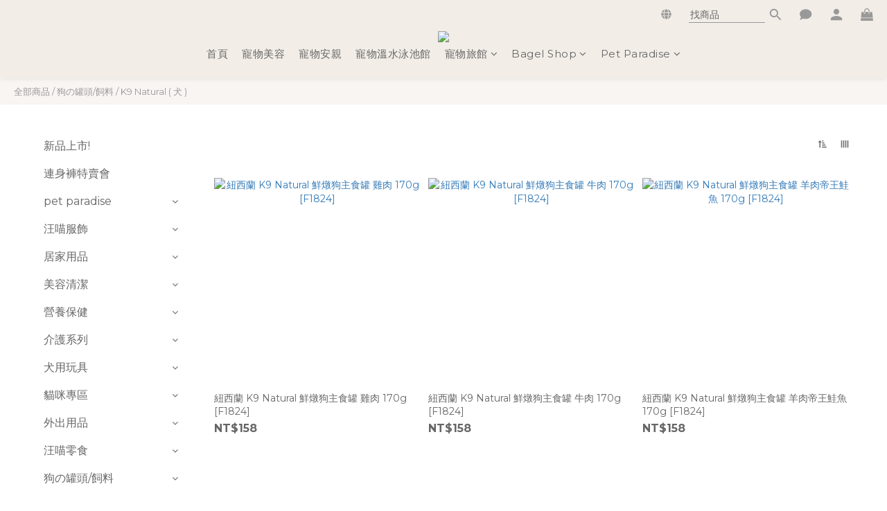

--- FILE ---
content_type: text/html; charset=utf-8
request_url: https://www.bagel-bagel.com/categories/k9-natural-2
body_size: 117797
content:
<!DOCTYPE html>
<html lang="zh-hant"><head>  <!-- prefetch dns -->
<meta http-equiv="x-dns-prefetch-control" content="on">
<link rel="dns-prefetch" href="https://cdn.shoplineapp.com">
<link rel="preconnect" href="https://cdn.shoplineapp.com" crossorigin>
<link rel="dns-prefetch" href="https://shoplineimg.com">
<link rel="preconnect" href="https://shoplineimg.com">
<link rel="dns-prefetch" href="https://shoplineimg.com">
<link rel="preconnect" href="https://shoplineimg.com" title="image-service-origin">

  <link rel="preload" href="https://cdn.shoplineapp.com/s/javascripts/currencies.js" as="script">





<!-- Wrap what we need here -->


<!-- SEO -->
  
      <title>K9 Natural</title>


      <meta name="description" content="K9 Natural ( 犬 )">



<!-- Meta -->
  
      <meta property="og:title" content="K9 Natural"/>

      <meta property="og:url" content="https://www.bagel-bagel.com/categories/k9-natural-2">
      <link rel="canonical" href="https://www.bagel-bagel.com/categories/k9-natural-2">
      <meta property="og:description" content="K9 Natural ( 犬 )">

  <meta property="og:image" content="https://img.shoplineapp.com/media/image_clips/648aa1c3489a26001a0b1b68/original.png?1686806979"/>



    <script type="application/ld+json">
    {"@context":"https://schema.org","@type":"WebSite","name":"BagelBagel貝果貝果寵物精品時尚館","url":"https://www.bagel-bagel.com"}
    </script>


<!-- locale meta -->


  <meta name="viewport" content="width=device-width, initial-scale=1.0, viewport-fit=cover">
<meta name="mobile-web-app-capable" content="yes">
<meta name="format-detection" content="telephone=no" />
<meta name="google" value="notranslate">

<!-- Shop icon -->
  <link rel="shortcut icon" type="image/png" href="https://img.shoplineapp.com/media/image_clips/648986c4531942001133da37/original.png?1686734531">




<!--- Site Ownership Data -->
<!--- Site Ownership Data End-->

<!-- Styles -->


        <link rel="stylesheet" media="all" href="https://cdn.shoplineapp.com/assets/lib/bootstrap-3.4.1-4ccbe929d8684c8cc83f72911d02f011655dbd6b146a879612fadcdfa86fa7c7.css" onload="" />

        <link rel="stylesheet" media="print" href="https://cdn.shoplineapp.com/assets/theme_vendor-6eb73ce39fd4a86f966b1ab21edecb479a1d22cae142252ad701407277a4d3be.css" onload="this.media='all'" />


        <link rel="stylesheet" media="print" href="https://cdn.shoplineapp.com/assets/shop-2c8ce8b30f079a0263f27ffd5dfdfce0151366469f06a9a110fb7808a01448e0.css" onload="this.media=&quot;all&quot;" />

            <link rel="stylesheet" media="all" href="https://cdn.shoplineapp.com/assets/v2_themes/ultra_chic/page-categories-cf4c250b9b421bf2574247299724251271e649cd3fc431aaf2e5bc45e30f3a5d.css" onload="" />


    






  <link rel="stylesheet" media="all" href="https://cdn.shoplineapp.com/packs/css/intl_tel_input-0d9daf73.chunk.css" />








<script type="text/javascript">
  window.mainConfig = JSON.parse('{\"sessionId\":\"\",\"merchantId\":\"647822fa2e1d2e0007c97b46\",\"appCoreHost\":\"shoplineapp.com\",\"assetHost\":\"https://cdn.shoplineapp.com/packs/\",\"apiBaseUrl\":\"http://shoplineapp.com\",\"eventTrackApi\":\"https://events.shoplytics.com/api\",\"frontCommonsApi\":\"https://front-commons.shoplineapp.com/api\",\"appendToUrl\":\"\",\"env\":\"production\",\"merchantData\":{\"_id\":\"647822fa2e1d2e0007c97b46\",\"addon_limit_enabled\":true,\"base_country_code\":\"TW\",\"base_currency\":{\"id\":\"twd\",\"iso_code\":\"TWD\",\"alternate_symbol\":\"NT$\",\"name\":\"New Taiwan Dollar\",\"symbol_first\":true,\"subunit_to_unit\":1},\"base_currency_code\":\"TWD\",\"beta_feature_keys\":[],\"brand_home_url\":\"https://www.bagel-bagel.com\",\"checkout_setting\":{\"enable_membership_autocheck\":true,\"enable_subscription_autocheck\":false,\"enforce_user_login_on_checkout\":true,\"enable_sc_fast_checkout\":false,\"multi_checkout\":{\"enabled\":false}},\"current_plan_key\":\"basket\",\"current_theme_key\":\"ultra_chic\",\"delivery_option_count\":11,\"enabled_stock_reminder\":false,\"handle\":\"bagelbagelshop\",\"identifier\":\"\",\"instagram_access_token\":\"IGAANCmQEgNdJBZAFpSeWhFTHY4M0dEUXd0WjRWSkhxOG9fWEJDYVJXLXk0NnNFRkRMOEpfUWt3R3Jab3hfaF9nM1ZAQTVMxbHd5ek53ZAGEyWnkzRHFzaXlRTzJDS1ZANUUdCSnBfSHQ3cWRBb3J1aEZAIMndR\",\"instagram_id\":\"8824957314260780\",\"invoice_activation\":\"inactive\",\"is_image_service_enabled\":true,\"mobile_logo_media_url\":\"https://img.shoplineapp.com/media/image_clips/648aa1ca677a32001db39a8c/original.png?1686806985\",\"name\":\"BagelBagel貝果貝果寵物精品時尚館\",\"order_setting\":{\"invoice_activation\":\"inactive\",\"short_message_activation\":\"inactive\",\"default_out_of_stock_reminder\":true,\"auto_cancel_expired_orders\":true,\"auto_revert_credit\":true,\"enabled_order_auth_expiry\":true,\"enable_order_split_einvoice_reissue\":false,\"no_duplicate_uniform_invoice\":false,\"hourly_auto_invoice\":false,\"enabled_location_id\":false,\"enabled_sf_hidden_product_name\":false,\"slp_auto_refund\":false,\"customer_return_order\":{\"enabled\":false,\"available_return_days\":\"7\"},\"customer_cancel_order\":{\"enabled\":true,\"auto_revert_credit\":true},\"invoice\":{\"tax_id\":\"\"},\"line_messenging\":{\"status\":\"active\"},\"facebook_messenging\":{\"status\":\"active\"},\"status_update_sms\":{\"status\":\"deactivated\"},\"private_info_handle\":{\"enabled\":true,\"custom_fields_enabled\":false}},\"payment_method_count\":9,\"product_setting\":{\"enabled_show_member_price\":true,\"enabled_product_review\":true,\"variation_display\":\"dropdown\",\"price_range_enabled\":true,\"enabled_pos_product_customized_price\":false,\"enabled_pos_product_price_tier\":false,\"preorder_add_to_cart_button_display\":\"depend_on_stock\"},\"promotion_setting\":{\"show_promotion_reminder\":true,\"show_coupon\":true,\"multi_order_discount_strategy\":\"order_or_tier_promotion\",\"order_promotions_ignore_exclude_product\":true,\"order_gift_threshold_mode\":\"after_price_discounts\",\"order_free_shipping_threshold_mode\":\"after_all_discounts\",\"category_item_gift_threshold_mode\":\"before_discounts\",\"category_item_free_shipping_threshold_mode\":\"before_discounts\"},\"rollout_keys\":[\"2FA_google_authenticator\",\"3_layer_category\",\"3_layer_navigation\",\"3_layer_variation\",\"711_CB_13countries\",\"711_CB_pickup_TH\",\"711_c2b_report_v2\",\"711_cross_delivery\",\"AdminCancelRecurringSubscription_V1\",\"BasketSynchronizedToITC_V1\",\"MC_WA_Template_Management\",\"MC_manual_order\",\"MO_Apply_Coupon_Code\",\"StaffCanBeDeleted_V1\",\"SummaryStatement_V1\",\"UTM_export\",\"UTM_register\",\"abandoned_cart_notification\",\"add_system_fontstyle\",\"add_to_cart_revamp\",\"addon_products_limit_10\",\"addon_products_limit_unlimited\",\"addon_quantity\",\"address_format_batch2\",\"address_format_jp\",\"address_format_my\",\"address_format_us\",\"address_format_vn\",\"admin_app_extension\",\"admin_clientele_profile\",\"admin_custom_domain\",\"admin_image_service\",\"admin_logistic_bank_account\",\"admin_manual_order\",\"admin_realtime\",\"admin_vietnam_dong\",\"adminapp_order_form\",\"adminapp_wa_contacts_list\",\"ads_system_new_tab\",\"advanced_menu_app\",\"adyen_my_sc\",\"affiliate_by_product\",\"affiliate_dashboard\",\"affiliate_kol_report_appstore\",\"alipay_hk_sc\",\"amazon_product_review\",\"android_pos_agent_clockin_n_out\",\"android_pos_purchase_order_partial_in_storage\",\"android_pos_save_send_receipt\",\"android_pos_v2_force_upgrade_version_1-50-0_date_2025-08-30\",\"app_categories_filtering\",\"app_multiplan\",\"app_subscription_prorated_billing\",\"apply_multi_order_discount\",\"apps_store\",\"apps_store_blog\",\"apps_store_fb_comment\",\"apps_store_wishlist\",\"appstore_free_trial\",\"archive_order_data\",\"archive_order_ui\",\"assign_products_to_category\",\"auth_flow_revamp\",\"auto_credit\",\"auto_credit_notify\",\"auto_credit_percentage\",\"auto_credit_recurring\",\"auto_reply_comment\",\"auto_reply_fb\",\"auto_save_sf_plus_address\",\"availability_buy_online_pickup_instore\",\"availability_preview_buy_online_pickup_instore\",\"back_in_stock_appstore\",\"basket_comparising_link_CNY\",\"basket_comparising_link_HKD\",\"basket_comparising_link_TWD\",\"basket_invoice_field\",\"basket_pricing_page_cny\",\"basket_pricing_page_hkd\",\"basket_pricing_page_myr\",\"basket_pricing_page_sgd\",\"basket_pricing_page_thb\",\"basket_pricing_page_twd\",\"basket_pricing_page_usd\",\"basket_pricing_page_vnd\",\"basket_subscription_coupon\",\"basket_subscription_email\",\"bianco_setting\",\"bidding_select_product\",\"bing_ads\",\"birthday_format_v2\",\"block_gtm_for_lighthouse\",\"blog\",\"blog_app\",\"blog_revamp_admin\",\"blog_revamp_admin_category\",\"blog_revamp_doublewrite\",\"blog_revamp_related_products\",\"blog_revamp_shop_category\",\"blog_revamp_singleread\",\"breadcrumb\",\"broadcast_addfilter\",\"broadcast_advanced_filters\",\"broadcast_analytics\",\"broadcast_center\",\"broadcast_clone\",\"broadcast_email_html\",\"broadcast_facebook_template\",\"broadcast_line_template\",\"broadcast_preset_time\",\"broadcast_to_unsubscribers_sms\",\"broadcast_unsubscribe_email\",\"bulk_action_customer\",\"bulk_action_product\",\"bulk_assign_point\",\"bulk_import_multi_lang\",\"bulk_payment_delivery_setting\",\"bulk_printing_labels_711C2C\",\"bulk_update_dynamic_fields\",\"bulk_update_job\",\"bulk_update_new_fields\",\"bulk_update_product_download_with_filter\",\"bulk_update_tag\",\"bulk_update_tag_enhancement\",\"bundle_add_type\",\"bundle_group\",\"bundle_page\",\"bundle_pricing\",\"bundle_promotion_apply_enhancement\",\"bundle_stackable\",\"buy_at_amazon\",\"buy_button\",\"buy_now_button\",\"buy_online_pickup_instore\",\"buyandget_promotion\",\"callback_service\",\"cancel_order_by_customer\",\"cancel_order_by_customer_v2\",\"cart_addon\",\"cart_addon_condition\",\"cart_addon_limit\",\"cart_use_product_service\",\"cart_uuid\",\"category_banner_multiple\",\"category_limit_unlimited\",\"category_sorting\",\"channel_amazon\",\"channel_fb\",\"channel_integration\",\"channel_line\",\"charge_shipping_fee_by_product_qty\",\"chat_widget\",\"chat_widget_facebook\",\"chat_widget_ig\",\"chat_widget_line\",\"chat_widget_livechat\",\"chat_widget_whatsapp\",\"chatbot_card_carousel\",\"chatbot_card_template\",\"chatbot_image_widget\",\"chatbot_keywords_matching\",\"chatbot_welcome_template\",\"checkout_membercheckbox_toggle\",\"checkout_setting\",\"cn_pricing_page_2019\",\"combine_orders_app\",\"comment_list_export\",\"component_h1_tag\",\"connect_new_facebookpage\",\"consolidated_billing\",\"cookie_consent\",\"country_code\",\"coupon_center_back_to_cart\",\"coupon_notification\",\"coupon_v2\",\"create_staff_revamp\",\"credit_amount_condition_hidden\",\"credit_campaign\",\"credit_condition_5_tier_ec\",\"credit_installment_payment_fee_hidden\",\"credit_point_report\",\"credit_point_triggerpoint\",\"crm_email_custom\",\"crm_notify_preview\",\"crm_sms_custom\",\"crm_sms_notify\",\"cross_shop_tracker\",\"custom_css\",\"custom_notify\",\"custom_order_export\",\"customer_advanced_filter\",\"customer_coupon\",\"customer_custom_field_limit_5\",\"customer_data_secure\",\"customer_edit\",\"customer_export_v2\",\"customer_group\",\"customer_group_analysis\",\"customer_group_broadcast\",\"customer_group_filter_p2\",\"customer_group_filter_p3\",\"customer_group_regenerate\",\"customer_group_sendcoupon\",\"customer_group_smartrfm_filter\",\"customer_import_50000_failure_report\",\"customer_import_v2\",\"customer_import_v3\",\"customer_list\",\"customer_new_report\",\"customer_referral\",\"customer_referral_notify\",\"customer_search_match\",\"customer_tag\",\"dashboard_v2\",\"dashboard_v2_revamp\",\"date_picker_v2\",\"deep_link_support_linepay\",\"deep_link_support_payme\",\"deep_search\",\"default_theme_ultrachic\",\"delivery_time\",\"delivery_time_with_quantity\",\"design_submenu\",\"dev_center_app_store\",\"disable_footer_brand\",\"disable_old_upgrade_reminder\",\"domain_applicable\",\"doris_bien_setting\",\"dusk_setting\",\"ec_order_unlimit\",\"ecpay_expirydate\",\"ecpay_payment_gateway\",\"einvoice_bulk_update\",\"einvoice_edit\",\"einvoice_newlogic\",\"email_credit_expire_notify\",\"email_custom\",\"email_member_forget_password_notify\",\"email_member_register_notify\",\"email_order_notify\",\"email_verification\",\"enable_body_script\",\"enable_calculate_api_promotion_apply\",\"enable_calculate_api_promotion_filter\",\"enable_cart_api\",\"enable_cart_service\",\"enable_corejs_splitting\",\"enable_lazysizes_image_tag\",\"enable_new_css_bundle\",\"enable_order_status_callback_revamp_for_promotion\",\"enable_order_status_callback_revamp_for_storefront\",\"enable_promotion_usage_record\",\"enable_shopjs_splitting\",\"enhanced_catalog_feed\",\"exclude_product\",\"exclude_product_v2\",\"execute_shipment_permission\",\"export_inventory_report_v2\",\"express_cart\",\"express_checkout_pages\",\"extend_reminder\",\"facebook_ads\",\"facebook_dia\",\"facebook_line_promotion_notify\",\"facebook_login\",\"facebook_messenger_subscription\",\"facebook_notify\",\"facebook_pixel_manager\",\"fb_1on1_chat\",\"fb_broadcast\",\"fb_broadcast_sc\",\"fb_broadcast_sc_p2\",\"fb_comment_app\",\"fb_entrance_optimization\",\"fb_feed_unlimit\",\"fb_group\",\"fb_menu\",\"fb_messenger_onetime_notification\",\"fb_multi_category_feed\",\"fb_pixel_matching\",\"fb_pixel_v2\",\"fb_post_management\",\"fb_product_set\",\"fb_quick_signup_link\",\"fb_shop_now_button\",\"fb_ssapi\",\"fb_sub_button\",\"fb_welcome_msg\",\"fbe_oe\",\"fbe_shop\",\"fbe_v2\",\"fbe_v2_edit\",\"feature_alttag_phase1\",\"feature_alttag_phase2\",\"flash_price_campaign\",\"fm_order_receipt\",\"fmt_c2c_newlabel\",\"fmt_revision\",\"footer_brand\",\"footer_builder\",\"footer_builder_new\",\"form_builder\",\"form_builder_access\",\"form_builder_user_management\",\"form_builder_v2_elements\",\"form_builder_v2_receiver\",\"form_builder_v2_report\",\"freeshipping_promotion_condition\",\"get_coupon\",\"get_promotions_by_cart\",\"gift_promotion_condition\",\"gift_shipping_promotion_discount_condition\",\"gifts_limit_10\",\"gifts_limit_unlimited\",\"gmv_revamp\",\"godaddy\",\"google_ads_api\",\"google_ads_manager\",\"google_analytics_4\",\"google_analytics_manager\",\"google_content_api\",\"google_dynamic_remarketing_tag\",\"google_enhanced_conversions\",\"google_preorder_feed\",\"google_product_category_3rdlayer\",\"google_recaptcha\",\"google_remarketing_manager\",\"google_signup_login\",\"google_tag_manager\",\"gp_tw_sc\",\"group_url_bind_post_live\",\"h2_tag_phase1\",\"hct_logistics_bills_report\",\"hidden_product\",\"hidden_product_p2\",\"hide_credit_point_record_balance\",\"hk_pricing_page_2019\",\"hkd_pricing_page_disabled_2020\",\"ig_browser_notify\",\"ig_live\",\"ig_login_entrance\",\"ig_new_api\",\"image_gallery\",\"image_gallery_p2\",\"image_host_by_region\",\"image_limit_100000\",\"image_limit_30000\",\"image_widget_mobile\",\"inbox_manual_order\",\"inbox_send_cartlink\",\"increase_variation_limit\",\"instagram_create_post\",\"instagram_post_sales\",\"instant_order_form\",\"integrated_label_711\",\"integrated_sfexpress\",\"integration_one\",\"inventory_change_reason\",\"inventory_search_v2\",\"job_api_products_export\",\"job_api_user_export\",\"job_product_import\",\"jquery_v3\",\"kingsman_v2_setting\",\"layout_engine_service_kingsman_blogs\",\"layout_engine_service_kingsman_member_center\",\"layout_engine_service_kingsman_promotions\",\"line_1on1_chat\",\"line_abandon_notification\",\"line_ads_tag\",\"line_broadcast\",\"line_ec\",\"line_in_chat_shopping\",\"line_live\",\"line_login\",\"line_login_mobile\",\"line_point_cpa_tag\",\"line_shopping_new_fields\",\"line_signup\",\"live_after_keyword\",\"live_ai_tag_comments\",\"live_announce_bids\",\"live_announce_buyer\",\"live_bidding\",\"live_broadcast_v2\",\"live_bulk_checkoutlink\",\"live_bulk_edit\",\"live_checkout_notification\",\"live_checkout_notification_all\",\"live_checkout_notification_message\",\"live_comment_discount\",\"live_comment_robot\",\"live_create_product_v2\",\"live_crosspost\",\"live_dashboard_product\",\"live_event_discount\",\"live_exclusive_price\",\"live_fb_group\",\"live_fhd_video\",\"live_general_settings\",\"live_group_event\",\"live_host_panel\",\"live_ig_messenger_broadcast\",\"live_ig_product_recommend\",\"live_im_switch\",\"live_keyword_switch\",\"live_line_broadcast\",\"live_line_management\",\"live_line_multidisplay\",\"live_luckydraw_enhancement\",\"live_messenger_broadcast\",\"live_order_block\",\"live_print_advanced\",\"live_product_recommend\",\"live_shopline_announcement\",\"live_shopline_beauty_filter\",\"live_shopline_keyword\",\"live_shopline_product_card\",\"live_shopline_view\",\"live_shopline_view_marquee\",\"live_show_storefront_facebook\",\"live_show_storefront_shopline\",\"live_stream_settings\",\"locale_revamp\",\"lock_cart_sc_product\",\"logistic_bill_v2_711_b2c\",\"logistic_bill_v2_711_c2c\",\"logo_favicon\",\"luckydraw_products\",\"luckydraw_qualification\",\"manual_activation\",\"manual_order\",\"manual_order_7-11\",\"manual_order_ec_to_sc\",\"manually_bind_post\",\"marketing_affiliate\",\"marketing_affiliate_p2\",\"mc-history-instant\",\"mc_711crossborder\",\"mc_ad_tag\",\"mc_assign_message\",\"mc_auto_bind_member\",\"mc_autoreply_cotent\",\"mc_autoreply_question\",\"mc_autoreply_trigger\",\"mc_broadcast\",\"mc_broadcast_v2\",\"mc_bulk_read\",\"mc_chatbot_template\",\"mc_delete_message\",\"mc_edit_cart\",\"mc_history_instant\",\"mc_history_post\",\"mc_im\",\"mc_inbox_autoreply\",\"mc_input_status\",\"mc_instant_notifications\",\"mc_invoicetitle_optional\",\"mc_keyword_autotagging\",\"mc_line_broadcast\",\"mc_line_broadcast_all_friends\",\"mc_line_cart\",\"mc_logistics_hct\",\"mc_logistics_tcat\",\"mc_manage_blacklist\",\"mc_mark_todo\",\"mc_new_menu\",\"mc_phone_tag\",\"mc_reminder_unpaid\",\"mc_reply_pic\",\"mc_setting_message\",\"mc_setting_orderform\",\"mc_shop_message_refactor\",\"mc_smart_advice\",\"mc_sort_waitingtime\",\"mc_sort_waitingtime_new\",\"mc_tw_invoice\",\"media_gcp_upload\",\"member_center_profile_revamp\",\"member_import_notify\",\"member_info_reward\",\"member_info_reward_subscription\",\"member_join_notice\",\"member_password_setup_notify\",\"member_points\",\"member_points_notify\",\"member_price\",\"membership_tier_double_write\",\"membership_tier_notify\",\"membership_tiers\",\"memebr_center_point_credit_revamp\",\"menu_limit_100\",\"menu_limit_unlimited\",\"merchant_automatic_payment_setting\",\"message_center_v3\",\"message_revamp\",\"mo_remove_discount\",\"mobile_and_email_signup\",\"mobile_signup_p2\",\"modularize_address_format\",\"molpay_credit_card\",\"multi_lang\",\"multicurrency\",\"my_pricing_page_2019\",\"myapp_reauth_alert\",\"myr_pricing_page_disabled_2020\",\"new_app_subscription\",\"new_layout_for_mobile_and_pc\",\"new_onboarding_flow\",\"new_return_management\",\"new_settings_apply_all_promotion\",\"new_signup_flow\",\"new_sinopac_3d\",\"notification_custom_sending_time\",\"npb_theme_philia\",\"npb_widget_font_size_color\",\"ob_revamp\",\"ob_sgstripe\",\"ob_twecpay\",\"oceanpay\",\"old_fbe_removal\",\"onboarding_basketplan\",\"onboarding_handle\",\"one_new_filter\",\"one_page_store\",\"one_page_store_1000\",\"one_page_store_checkout\",\"one_page_store_clone\",\"one_page_store_product_set\",\"online_credit_redemption_toggle\",\"online_store_design\",\"online_store_design_setup_guide_basketplan\",\"order_add_to_cart\",\"order_archive_calculation_revamp_crm_amount\",\"order_archive_calculation_revamp_crm_member\",\"order_archive_product_testing\",\"order_archive_testing\",\"order_archive_testing_crm\",\"order_archive_testing_order_details\",\"order_archive_testing_return_order\",\"order_confirmation_slip_upload\",\"order_custom_field_limit_5\",\"order_custom_notify\",\"order_decoupling_product_revamp\",\"order_discount_stackable\",\"order_export_366day\",\"order_export_v2\",\"order_filter_shipped_date\",\"order_message_broadcast\",\"order_new_source\",\"order_promotion_split\",\"order_search_custom_field\",\"order_search_sku\",\"order_select_across_pages\",\"order_sms_notify\",\"order_split\",\"order_status_non_automation\",\"order_status_tag_color\",\"order_tag\",\"orderemail_new_logic\",\"other_custom_notify\",\"out_of_stock_order\",\"page_builder_revamp\",\"page_builder_revamp_theme_setting\",\"page_builder_revamp_theme_setting_initialized\",\"page_builder_section_cache_enabled\",\"page_builder_widget_accordion\",\"page_builder_widget_blog\",\"page_builder_widget_category\",\"page_builder_widget_collage\",\"page_builder_widget_countdown\",\"page_builder_widget_custom_liquid\",\"page_builder_widget_instagram\",\"page_builder_widget_product_text\",\"page_builder_widget_subscription\",\"page_builder_widget_video\",\"page_limit_unlimited\",\"page_use_product_service\",\"page_view_cache\",\"pakpobox\",\"partial_free_shipping\",\"payme\",\"payment_condition\",\"payment_fee_config\",\"payment_image\",\"payment_slip_notify\",\"paypal_upgrade\",\"pdp_image_lightbox\",\"pdp_image_lightbox_icon\",\"pending_subscription\",\"philia_setting\",\"pickup_remember_store\",\"plp_label_wording\",\"plp_product_seourl\",\"plp_variation_selector\",\"plp_wishlist\",\"point_campaign\",\"point_redeem_to_cash\",\"pos_only_product_settings\",\"pos_retail_store_price\",\"pos_setup_guide_basketplan\",\"post_cancel_connect\",\"post_commerce_stack_comment\",\"post_fanpage_luckydraw\",\"post_fb_group\",\"post_general_setting\",\"post_lock_pd\",\"post_sales_dashboard\",\"postsale_auto_reply\",\"postsale_create_post\",\"postsale_ig_auto_reply\",\"postsales_connect_multiple_posts\",\"preorder_limit\",\"preset_publish\",\"price_discount_label_plp\",\"product_available_time\",\"product_cost_permission\",\"product_feed_info\",\"product_feed_manager_availability\",\"product_feed_revamp\",\"product_index_v2\",\"product_info\",\"product_limit_1000\",\"product_limit_unlimited\",\"product_log_v2\",\"product_page_limit_10\",\"product_quantity_update\",\"product_recommendation_abtesting\",\"product_revamp_doublewrite\",\"product_revamp_singleread\",\"product_review_import\",\"product_review_import_installable\",\"product_review_plp\",\"product_review_reward\",\"product_search\",\"product_set_revamp\",\"product_set_v2_enhancement\",\"product_summary\",\"promotion_blacklist\",\"promotion_filter_by_date\",\"promotion_first_purchase\",\"promotion_first_purchase_channel\",\"promotion_hour\",\"promotion_limit_10\",\"promotion_limit_100\",\"promotion_limit_unlimited\",\"promotion_minitem\",\"promotion_page\",\"promotion_page_reminder\",\"promotion_page_seo_button\",\"promotion_record_archive_test\",\"promotion_reminder\",\"purchase_limit_campaign\",\"quick_answer\",\"recaptcha_reset_pw\",\"redirect_301_settings\",\"rejected_bill_reminder\",\"remove_fblike_sc\",\"rep_download_log_ip_identity\",\"repay_cookie\",\"replace_janus_interface\",\"replace_lms_old_oa_interface\",\"reports\",\"revert_credit\",\"revert_credit_p2\",\"revert_credit_status\",\"sales_dashboard\",\"sangria_setting\",\"sc_advanced_keyword\",\"sc_ai_chat_analysis\",\"sc_ai_suggested_reply\",\"sc_alipay_standard\",\"sc_atm\",\"sc_auto_bind_member\",\"sc_autodetect_address\",\"sc_autodetect_paymentslip\",\"sc_autoreply_icebreaker\",\"sc_broadcast_permissions\",\"sc_clearcart\",\"sc_clearcart_all\",\"sc_comment_label\",\"sc_comment_list\",\"sc_conversations_statistics_sunset\",\"sc_download_adminapp\",\"sc_facebook_broadcast\",\"sc_facebook_live\",\"sc_fb_ig_subscription\",\"sc_gpt_chatsummary\",\"sc_gpt_content_generator\",\"sc_gpt_knowledge_base\",\"sc_group_pm_commentid\",\"sc_group_webhook\",\"sc_intercom\",\"sc_keywords\",\"sc_line_live_pl\",\"sc_list_search\",\"sc_live_line\",\"sc_lock_inventory\",\"sc_manual_order\",\"sc_mc_settings\",\"sc_mo_711emap\",\"sc_order_unlimit\",\"sc_outstock_msg\",\"sc_overall_statistics\",\"sc_overall_statistics_api_v3\",\"sc_overall_statistics_v2\",\"sc_pickup\",\"sc_post_feature\",\"sc_product_set\",\"sc_product_variation\",\"sc_sidebar\",\"sc_similar_question_replies\",\"sc_slp_subscription_promotion\",\"sc_standard\",\"sc_store_pickup\",\"sc_wa_contacts_list\",\"sc_wa_message_report\",\"sc_wa_permissions\",\"scheduled_home_page\",\"search_function_image_gallery\",\"security_center\",\"select_all_customer\",\"select_all_inventory\",\"send_coupon_notification\",\"session_expiration_period\",\"setup_guide_basketplan\",\"sfexpress_centre\",\"sfexpress_eflocker\",\"sfexpress_service\",\"sfexpress_store\",\"sg_onboarding_currency\",\"share_cart_link\",\"shop_builder_plp\",\"shop_category_filter\",\"shop_category_filter_bulk_action\",\"shop_product_search_rate_limit\",\"shop_related_recaptcha\",\"shop_template_advanced_setting\",\"shopback_cashback\",\"shopline_captcha\",\"shopline_email_captcha\",\"shopline_product_reviews\",\"shoplytics_api_ordersales_v4\",\"shoplytics_api_psa_wide_table\",\"shoplytics_benchmark\",\"shoplytics_broadcast_api_v3\",\"shoplytics_channel_store_permission\",\"shoplytics_credit_analysis\",\"shoplytics_customer_refactor_api_v3\",\"shoplytics_date_picker_v2\",\"shoplytics_event_realtime_refactor_api_v3\",\"shoplytics_events_api_v3\",\"shoplytics_export_flex\",\"shoplytics_homepage_v2\",\"shoplytics_invoices_api_v3\",\"shoplytics_lite\",\"shoplytics_membership_tier_growth\",\"shoplytics_orders_api_v3\",\"shoplytics_ordersales_v3\",\"shoplytics_payments_api_v3\",\"shoplytics_product_revamp_api_v3\",\"shoplytics_promotions_api_v3\",\"shoplytics_psa_multi_stores_export\",\"shoplytics_psa_sub_categories\",\"shoplytics_rfim_enhancement_v3\",\"shoplytics_session_metrics\",\"shoplytics_staff_api_v3\",\"shoplytics_to_hd\",\"shopping_session_enabled\",\"signin_register_revamp\",\"skya_setting\",\"sl_logistics_bulk_action\",\"sl_logistics_fmt_freeze\",\"sl_logistics_modularize\",\"sl_payment_alipay\",\"sl_payment_cc\",\"sl_payment_standard_v2\",\"sl_payment_type_check\",\"sl_payments_apple_pay\",\"sl_payments_cc_promo\",\"sl_payments_my_cc\",\"sl_payments_my_fpx\",\"sl_payments_sg_cc\",\"sl_payments_tw_cc\",\"sl_pos_admin_cancel_order\",\"sl_pos_admin_delete_order\",\"sl_pos_admin_inventory_transfer\",\"sl_pos_admin_order_archive_testing\",\"sl_pos_admin_purchase_order\",\"sl_pos_admin_register_shift\",\"sl_pos_admin_staff\",\"sl_pos_agent_by_channel\",\"sl_pos_agent_clockin_n_out\",\"sl_pos_agent_performance\",\"sl_pos_android_A4_printer\",\"sl_pos_android_check_cart_items_with_local_db\",\"sl_pos_android_order_reduction\",\"sl_pos_android_receipt_enhancement\",\"sl_pos_app_order_archive_testing\",\"sl_pos_app_transaction_filter_enhance\",\"sl_pos_apps_store\",\"sl_pos_bugfender_log_reduction\",\"sl_pos_bulk_import_update_enhancement\",\"sl_pos_check_duplicate_create_order\",\"sl_pos_claim_coupon\",\"sl_pos_convert_order_to_cart_by_snapshot\",\"sl_pos_customerID_duplicate_check\",\"sl_pos_customer_info_enhancement\",\"sl_pos_customized_price\",\"sl_pos_disable_touchid_unlock\",\"sl_pos_discount\",\"sl_pos_einvoice_refactor\",\"sl_pos_feature_permission\",\"sl_pos_force_upgrade_1-109-0\",\"sl_pos_force_upgrade_1-110-1\",\"sl_pos_free_gifts_promotion\",\"sl_pos_from_Swift_to_OC\",\"sl_pos_iOS_A4_printer\",\"sl_pos_iOS_app_transaction_filter_enhance\",\"sl_pos_iOS_cashier_revamp_cart\",\"sl_pos_iOS_cashier_revamp_product_list\",\"sl_pos_iPadOS_version_upgrade_remind_16_0_0\",\"sl_pos_initiate_couchbase\",\"sl_pos_inventory_count\",\"sl_pos_inventory_count_difference_reason\",\"sl_pos_inventory_count_for_selected_products\",\"sl_pos_inventory_feature_module\",\"sl_pos_inventory_transfer_insert_enhancement\",\"sl_pos_inventory_transfer_request\",\"sl_pos_invoice_product_name_filter\",\"sl_pos_invoice_swiftUI_revamp\",\"sl_pos_invoice_toast_show\",\"sl_pos_ios_receipt_info_enhancement\",\"sl_pos_ios_small_label_enhancement\",\"sl_pos_ios_version_upgrade_remind\",\"sl_pos_itc\",\"sl_pos_logo_terms_and_condition\",\"sl_pos_member_price\",\"sl_pos_new_report_customer_analysis\",\"sl_pos_new_report_daily_payment_methods\",\"sl_pos_new_report_overview\",\"sl_pos_new_report_product_preorder\",\"sl_pos_new_report_transaction_detail\",\"sl_pos_no_minimum_age\",\"sl_pos_order_refactor_admin\",\"sl_pos_order_upload_using_pos_service\",\"sl_pos_partial_return\",\"sl_pos_password_setting_refactor\",\"sl_pos_payment\",\"sl_pos_payment_method_picture\",\"sl_pos_payment_method_prioritized_and_hidden\",\"sl_pos_payoff_preorder\",\"sl_pos_product_add_to_cart_refactor\",\"sl_pos_product_variation_ui\",\"sl_pos_promotion\",\"sl_pos_purchase_order_onlinestore\",\"sl_pos_purchase_order_partial_in_storage\",\"sl_pos_receipt_information\",\"sl_pos_receipt_preorder_return_enhancement\",\"sl_pos_receipt_swiftUI_revamp\",\"sl_pos_register_shift\",\"sl_pos_report_shoplytics_psi\",\"sl_pos_revert_credit\",\"sl_pos_save_send_receipt\",\"sl_pos_show_coupon\",\"sl_pos_stock_refactor\",\"sl_pos_supplier_refactor\",\"sl_pos_toast_revamp\",\"sl_pos_transaction_conflict\",\"sl_pos_transaction_view_admin\",\"sl_pos_transfer_onlinestore\",\"sl_pos_user_permission\",\"sl_pos_variation_setting_refactor\",\"sl_purchase_order_search_create_enhancement\",\"slp_bank_promotion\",\"slp_product_subscription\",\"slp_remember_credit_card\",\"slp_swap\",\"smart_omo_appstore\",\"smart_product_recommendation\",\"smart_product_recommendation_regular\",\"smart_recommended_related_products\",\"sms_broadcast\",\"sms_custom\",\"sms_with_shop_name\",\"social_channel_revamp\",\"social_channel_user\",\"social_name_in_order\",\"split_order_applied_creditpoint\",\"sso_lang_th\",\"sso_lang_vi\",\"staff_elasticsearch\",\"staff_limit_5\",\"staff_service_migration\",\"static_resource_host_by_region\",\"stop_slp_approvedemail\",\"store_pick_up\",\"storefront_app_extension\",\"storefront_return\",\"stripe_3d_secure\",\"stripe_3ds_cny\",\"stripe_3ds_hkd\",\"stripe_3ds_myr\",\"stripe_3ds_sgd\",\"stripe_3ds_thb\",\"stripe_3ds_usd\",\"stripe_3ds_vnd\",\"stripe_google_pay\",\"stripe_payment_intents\",\"stripe_radar\",\"stripe_subscription_my_account\",\"structured_data\",\"studio_livestream\",\"sub_sgstripe\",\"subscription_config_edit\",\"subscription_config_edit_delivery_payment\",\"subscription_currency\",\"tappay_3D_secure\",\"tappay_sdk_v2_3_2\",\"tappay_sdk_v3\",\"tax_inclusive_setting\",\"taxes_settings\",\"tcat_711pickup_sl_logisitics\",\"tcat_logistics_bills_report\",\"tcat_newlabel\",\"th_pricing_page_2020\",\"thb_pricing_page_disabled_2020\",\"theme_bianco\",\"theme_doris_bien\",\"theme_kingsman_v2\",\"theme_level_3\",\"theme_sangria\",\"theme_ultrachic\",\"thirdparty_login_ui_revamp\",\"tier_birthday_credit\",\"tier_member_points\",\"tier_member_price\",\"tier_reward_app_availability\",\"tier_reward_app_installation\",\"tier_reward_app_p2\",\"tier_reward_credit\",\"tnc-checkbox\",\"toggle_mobile_category\",\"tw_app_shopback_cashback\",\"tw_fm_sms\",\"tw_pricing_page_2019\",\"tw_stripe_subscription\",\"twd_pricing_page_disabled_2020\",\"uc_integration\",\"uc_v2_endpoints\",\"ultra_setting\",\"unified_admin\",\"use_ngram_for_order_search\",\"user_center_social_channel\",\"user_credits\",\"validate_password_complexity\",\"variant_image_selector\",\"variant_saleprice_cost_weight\",\"variation_label_swatches\",\"varm_setting\",\"vn_pricing_page_2020\",\"vnd_pricing_page_disabled_2020\",\"wa_broadcast_customer_group\",\"wa_system_template\",\"wa_template_custom_content\",\"whatsapp_accept_marketing\",\"whatsapp_catalog\",\"whatsapp_extension\",\"whatsapp_order_form\",\"whatsapp_orderstatus_toggle\",\"wishlist_app\",\"yahoo_dot\",\"youtube_accounting_linking\",\"youtube_live_shopping\",\"zotabox_installable\"],\"shop_default_home_url\":\"https://bagelbagelshop.shoplineapp.com\",\"shop_status\":\"open\",\"show_sold_out\":false,\"sl_payment_merchant_id\":\"2387057989745010688\",\"supported_languages\":[\"en\",\"zh-hant\"],\"tags\":[\"pet\"],\"time_zone\":\"Asia/Taipei\",\"updated_at\":\"2026-01-20T12:07:27.110Z\",\"user_setting\":{\"_id\":\"647822fa4d4a16002394e769\",\"created_at\":\"2023-06-01T04:47:54.618Z\",\"data\":{\"general_fields\":[{\"type\":\"gender\",\"options\":{\"order\":{\"include\":\"false\",\"required\":\"false\"},\"signup\":{\"include\":\"false\",\"required\":\"false\"},\"profile\":{\"include\":\"false\",\"required\":\"false\"}}},{\"type\":\"birthday\",\"options\":{\"order\":{\"include\":\"false\",\"required\":\"false\"},\"signup\":{\"include\":\"false\",\"required\":\"false\"},\"profile\":{\"include\":\"false\",\"required\":\"false\"}}}],\"minimum_age_limit\":null,\"custom_fields\":[],\"signup_method\":\"mobile\",\"sms_verification\":{\"status\":\"true\",\"supported_countries\":[\"TW\"]},\"facebook_login\":{\"status\":\"active\"},\"google_login\":{\"status\":\"active\",\"client_id\":\"gordenisin1106@gmail.com\",\"client_secret\":\"Gord****0817\"},\"enable_facebook_comment\":{\"status\":\"active\"},\"facebook_comment\":null,\"line_login\":{\"status\":\"active\"},\"recaptcha_signup\":{\"status\":\"false\",\"site_key\":\"\"},\"email_verification\":{\"status\":\"true\"},\"login_with_verification\":{\"status\":\"false\"},\"upgrade_reminder\":null,\"enable_member_point\":true,\"enable_user_credit\":true,\"birthday_format\":\"YYYY/MM/DD\",\"send_birthday_credit_period\":\"monthly\",\"member_info_reward\":{\"enabled\":false,\"reward_on\":[],\"subscription_reward_on\":[],\"coupons\":{\"enabled\":false,\"promotion_ids\":[]}},\"enable_age_policy\":false,\"force_complete_info\":true},\"item_type\":\"\",\"key\":\"users\",\"name\":null,\"owner_id\":\"647822fa2e1d2e0007c97b46\",\"owner_type\":\"Merchant\",\"publish_status\":\"published\",\"status\":\"active\",\"updated_at\":\"2025-10-26T03:44:09.504Z\",\"value\":null}},\"localeData\":{\"loadedLanguage\":{\"name\":\"繁體中文\",\"code\":\"zh-hant\"},\"supportedLocales\":[{\"name\":\"English\",\"code\":\"en\"},{\"name\":\"繁體中文\",\"code\":\"zh-hant\"}]},\"currentUser\":null,\"themeSettings\":{\"hide_language_selector\":false,\"is_multicurrency_enabled\":false,\"messages_enabled\":true,\"hide_languages\":\"\",\"mobile_categories_collapsed\":false,\"mobile_categories_removed\":false,\"categories_collapsed\":true,\"image_fill\":true,\"variation_image_selector_enabled\":true,\"variation_image_selector_variation\":\"1\",\"plp_variation_selector\":{\"enabled\":true,\"show_variation\":\"1\"},\"category_page\":\"72\",\"hide_share_buttons\":false,\"goto_top\":true,\"enable_gdpr_cookies_banner\":false,\"secondary_color\":\"2B3864\",\"page_background\":\"ffffff\",\"page_text\":\"666666\",\"page_text_link\":\"d2b4a3\",\"announcement_background\":\"d2b4a3\",\"announcement_text\":\"ededed\",\"header_background\":\"f2ede7\",\"header_text\":\"666666\",\"header_icon\":\"999999\",\"primary_background\":\"f2ede7\",\"primary_text\":\"666666\",\"buy_now_background\":\"d2b4a3\",\"buy_now_text\":\"bd6969\",\"footer_background\":\"f2ede7\",\"footer_text\":\"999999\",\"footer_icon\":\"d2b4a3\",\"copyright_background\":\"F7F7F7\",\"copyright_text\":\"2e1717\",\"font_title\":\"Montserrat\",\"font_size_title\":\"1\",\"font_paragraph\":\"Montserrat\",\"font_size_paragraph\":\"1\",\"updated_with_new_page_builder\":true,\"enabled_quick_cart\":true,\"enabled_sort_by_sold\":true,\"plp_wishlist\":true,\"variation_image_style\":\"square\",\"product_name_align\":\"left\",\"show_promotions_on_product\":true,\"anti_fraud_text\":\"f7b500\",\"show_products_total\":true,\"product_promotion_label_background\":\"ededed\",\"product_promotion_label_text\":\"999999\",\"opens_in_new_tab\":false,\"buy_now_button\":{\"enabled\":false}},\"isMultiCurrencyEnabled\":false,\"features\":{\"plans\":{\"free\":{\"member_price\":false,\"cart_addon\":false,\"google_analytics_ecommerce\":false,\"membership\":false,\"shopline_logo\":true,\"user_credit\":{\"manaul\":false,\"auto\":false},\"variant_image_selector\":false},\"standard\":{\"member_price\":false,\"cart_addon\":false,\"google_analytics_ecommerce\":false,\"membership\":false,\"shopline_logo\":true,\"user_credit\":{\"manaul\":false,\"auto\":false},\"variant_image_selector\":false},\"starter\":{\"member_price\":false,\"cart_addon\":false,\"google_analytics_ecommerce\":false,\"membership\":false,\"shopline_logo\":true,\"user_credit\":{\"manaul\":false,\"auto\":false},\"variant_image_selector\":false},\"pro\":{\"member_price\":false,\"cart_addon\":false,\"google_analytics_ecommerce\":false,\"membership\":false,\"shopline_logo\":false,\"user_credit\":{\"manaul\":false,\"auto\":false},\"variant_image_selector\":false},\"business\":{\"member_price\":false,\"cart_addon\":false,\"google_analytics_ecommerce\":true,\"membership\":true,\"shopline_logo\":false,\"user_credit\":{\"manaul\":false,\"auto\":false},\"facebook_comments_plugin\":true,\"variant_image_selector\":false},\"basic\":{\"member_price\":false,\"cart_addon\":false,\"google_analytics_ecommerce\":false,\"membership\":false,\"shopline_logo\":false,\"user_credit\":{\"manaul\":false,\"auto\":false},\"variant_image_selector\":false},\"basic2018\":{\"member_price\":false,\"cart_addon\":false,\"google_analytics_ecommerce\":false,\"membership\":false,\"shopline_logo\":true,\"user_credit\":{\"manaul\":false,\"auto\":false},\"variant_image_selector\":false},\"sc\":{\"member_price\":false,\"cart_addon\":false,\"google_analytics_ecommerce\":true,\"membership\":false,\"shopline_logo\":true,\"user_credit\":{\"manaul\":false,\"auto\":false},\"facebook_comments_plugin\":true,\"facebook_chat_plugin\":true,\"variant_image_selector\":false},\"advanced\":{\"member_price\":false,\"cart_addon\":false,\"google_analytics_ecommerce\":true,\"membership\":false,\"shopline_logo\":false,\"user_credit\":{\"manaul\":false,\"auto\":false},\"facebook_comments_plugin\":true,\"facebook_chat_plugin\":true,\"variant_image_selector\":false},\"premium\":{\"member_price\":true,\"cart_addon\":true,\"google_analytics_ecommerce\":true,\"membership\":true,\"shopline_logo\":false,\"user_credit\":{\"manaul\":true,\"auto\":true},\"google_dynamic_remarketing\":true,\"facebook_comments_plugin\":true,\"facebook_chat_plugin\":true,\"wish_list\":true,\"facebook_messenger_subscription\":true,\"product_feed\":true,\"express_checkout\":true,\"variant_image_selector\":true},\"enterprise\":{\"member_price\":true,\"cart_addon\":true,\"google_analytics_ecommerce\":true,\"membership\":true,\"shopline_logo\":false,\"user_credit\":{\"manaul\":true,\"auto\":true},\"google_dynamic_remarketing\":true,\"facebook_comments_plugin\":true,\"facebook_chat_plugin\":true,\"wish_list\":true,\"facebook_messenger_subscription\":true,\"product_feed\":true,\"express_checkout\":true,\"variant_image_selector\":true},\"crossborder\":{\"member_price\":true,\"cart_addon\":true,\"google_analytics_ecommerce\":true,\"membership\":true,\"shopline_logo\":false,\"user_credit\":{\"manaul\":true,\"auto\":true},\"google_dynamic_remarketing\":true,\"facebook_comments_plugin\":true,\"facebook_chat_plugin\":true,\"wish_list\":true,\"facebook_messenger_subscription\":true,\"product_feed\":true,\"express_checkout\":true,\"variant_image_selector\":true},\"o2o\":{\"member_price\":true,\"cart_addon\":true,\"google_analytics_ecommerce\":true,\"membership\":true,\"shopline_logo\":false,\"user_credit\":{\"manaul\":true,\"auto\":true},\"google_dynamic_remarketing\":true,\"facebook_comments_plugin\":true,\"facebook_chat_plugin\":true,\"wish_list\":true,\"facebook_messenger_subscription\":true,\"product_feed\":true,\"express_checkout\":true,\"subscription_product\":true,\"variant_image_selector\":true}}},\"requestCountry\":\"US\",\"trackerEventData\":{\"Category ID\":\"64ef0a7dda366a0020e801b8\"},\"isRecaptchaEnabled\":false,\"isRecaptchaEnterprise\":true,\"recaptchaEnterpriseSiteKey\":\"6LeMcv0hAAAAADjAJkgZLpvEiuc6migO0KyLEadr\",\"recaptchaEnterpriseCheckboxSiteKey\":\"6LfQVEEoAAAAAAzllcvUxDYhfywH7-aY52nsJ2cK\",\"recaptchaSiteKey\":\"6LeMcv0hAAAAADjAJkgZLpvEiuc6migO0KyLEadr\",\"currencyData\":{\"supportedCurrencies\":[{\"name\":\"$ HKD\",\"symbol\":\"$\",\"iso_code\":\"hkd\"},{\"name\":\"P MOP\",\"symbol\":\"P\",\"iso_code\":\"mop\"},{\"name\":\"¥ CNY\",\"symbol\":\"¥\",\"iso_code\":\"cny\"},{\"name\":\"$ TWD\",\"symbol\":\"$\",\"iso_code\":\"twd\"},{\"name\":\"$ USD\",\"symbol\":\"$\",\"iso_code\":\"usd\"},{\"name\":\"$ SGD\",\"symbol\":\"$\",\"iso_code\":\"sgd\"},{\"name\":\"€ EUR\",\"symbol\":\"€\",\"iso_code\":\"eur\"},{\"name\":\"$ AUD\",\"symbol\":\"$\",\"iso_code\":\"aud\"},{\"name\":\"£ GBP\",\"symbol\":\"£\",\"iso_code\":\"gbp\"},{\"name\":\"₱ PHP\",\"symbol\":\"₱\",\"iso_code\":\"php\"},{\"name\":\"RM MYR\",\"symbol\":\"RM\",\"iso_code\":\"myr\"},{\"name\":\"฿ THB\",\"symbol\":\"฿\",\"iso_code\":\"thb\"},{\"name\":\"د.إ AED\",\"symbol\":\"د.إ\",\"iso_code\":\"aed\"},{\"name\":\"¥ JPY\",\"symbol\":\"¥\",\"iso_code\":\"jpy\"},{\"name\":\"$ BND\",\"symbol\":\"$\",\"iso_code\":\"bnd\"},{\"name\":\"₩ KRW\",\"symbol\":\"₩\",\"iso_code\":\"krw\"},{\"name\":\"Rp IDR\",\"symbol\":\"Rp\",\"iso_code\":\"idr\"},{\"name\":\"₫ VND\",\"symbol\":\"₫\",\"iso_code\":\"vnd\"},{\"name\":\"$ CAD\",\"symbol\":\"$\",\"iso_code\":\"cad\"}],\"requestCountryCurrencyCode\":\"TWD\"},\"previousUrl\":\"\",\"checkoutLandingPath\":\"/cart\",\"webpSupported\":true,\"pageType\":\"products-index\",\"paypalCnClientId\":\"AYVtr8kMzEyRCw725vQM_-hheFyo1FuWeaup4KPSvU1gg44L-NG5e2PNcwGnMo2MLCzGRg4eVHJhuqBP\",\"efoxPayVersion\":\"1.0.60\",\"universalPaymentSDKUrl\":\"https://cdn.myshopline.com\",\"shoplinePaymentCashierSDKUrl\":\"https://cdn.myshopline.com/pay/paymentElement/1.7.1/index.js\",\"shoplinePaymentV2Env\":\"prod\",\"shoplinePaymentGatewayEnv\":\"prod\",\"currentPath\":\"/categories/k9-natural-2\",\"isExceedCartLimitation\":null,\"familyMartEnv\":\"prod\",\"familyMartConfig\":{\"cvsname\":\"familymart.shoplineapp.com\"},\"familyMartFrozenConfig\":{\"cvsname\":\"familymartfreeze.shoplineapp.com\",\"cvslink\":\"https://familymartfreeze.shoplineapp.com/familymart_freeze_callback\",\"emap\":\"https://ecmfme.map.com.tw/ReceiveOrderInfo.aspx\"},\"pageIdentifier\":\"category\",\"staticResourceHost\":\"https://static.shoplineapp.com/\",\"facebookAppId\":\"467428936681900\",\"facebookSdkVersion\":\"v2.7\",\"criteoAccountId\":null,\"criteoEmail\":null,\"shoplineCaptchaEnv\":\"prod\",\"shoplineCaptchaPublicKey\":\"MIGfMA0GCSqGSIb3DQEBAQUAA4GNADCBiQKBgQCUXpOVJR72RcVR8To9lTILfKJnfTp+f69D2azJDN5U9FqcZhdYfrBegVRKxuhkwdn1uu6Er9PWV4Tp8tRuHYnlU+U72NRpb0S3fmToXL3KMKw/4qu2B3EWtxeh/6GPh3leTvMteZpGRntMVmJCJdS8PY1CG0w6QzZZ5raGKXQc2QIDAQAB\",\"defaultBlockedSmsCountries\":\"PS,MG,KE,AO,KG,UG,AZ,ZW,TJ,NG,GT,DZ,BD,BY,AF,LK,MA,EH,MM,EG,LV,OM,LT,UA,RU,KZ,KH,LY,ML,MW,IR,EE\"}');
</script>

  <script
    src="https://browser.sentry-cdn.com/6.8.0/bundle.tracing.min.js"
    integrity="sha384-PEpz3oi70IBfja8491RPjqj38s8lBU9qHRh+tBurFb6XNetbdvlRXlshYnKzMB0U"
    crossorigin="anonymous"
    defer
  ></script>
  <script
    src="https://browser.sentry-cdn.com/6.8.0/captureconsole.min.js"
    integrity="sha384-FJ5n80A08NroQF9DJzikUUhiCaQT2rTIYeJyHytczDDbIiejfcCzBR5lQK4AnmVt"
    crossorigin="anonymous"
    defer
  ></script>

<script>
  function sriOnError (event) {
    if (window.Sentry) window.Sentry.captureException(event);

    var script = document.createElement('script');
    var srcDomain = new URL(this.src).origin;
    script.src = this.src.replace(srcDomain, '');
    if (this.defer) script.setAttribute("defer", "defer");
    document.getElementsByTagName('head')[0].insertBefore(script, null);
  }
</script>

<script>window.lazySizesConfig={},Object.assign(window.lazySizesConfig,{lazyClass:"sl-lazy",loadingClass:"sl-lazyloading",loadedClass:"sl-lazyloaded",preloadClass:"sl-lazypreload",errorClass:"sl-lazyerror",iframeLoadMode:"1",loadHidden:!1});</script>
<script>!function(e,t){var a=t(e,e.document,Date);e.lazySizes=a,"object"==typeof module&&module.exports&&(module.exports=a)}("undefined"!=typeof window?window:{},function(e,t,a){"use strict";var n,i;if(function(){var t,a={lazyClass:"lazyload",loadedClass:"lazyloaded",loadingClass:"lazyloading",preloadClass:"lazypreload",errorClass:"lazyerror",autosizesClass:"lazyautosizes",fastLoadedClass:"ls-is-cached",iframeLoadMode:0,srcAttr:"data-src",srcsetAttr:"data-srcset",sizesAttr:"data-sizes",minSize:40,customMedia:{},init:!0,expFactor:1.5,hFac:.8,loadMode:2,loadHidden:!0,ricTimeout:0,throttleDelay:125};for(t in i=e.lazySizesConfig||e.lazysizesConfig||{},a)t in i||(i[t]=a[t])}(),!t||!t.getElementsByClassName)return{init:function(){},cfg:i,noSupport:!0};var s,o,r,l,c,d,u,f,m,y,h,z,g,v,p,C,b,A,E,_,w,M,N,x,L,W,S,B,T,F,R,D,k,H,O,P,$,q,I,U,j,G,J,K,Q,V=t.documentElement,X=e.HTMLPictureElement,Y="addEventListener",Z="getAttribute",ee=e[Y].bind(e),te=e.setTimeout,ae=e.requestAnimationFrame||te,ne=e.requestIdleCallback,ie=/^picture$/i,se=["load","error","lazyincluded","_lazyloaded"],oe={},re=Array.prototype.forEach,le=function(e,t){return oe[t]||(oe[t]=new RegExp("(\\s|^)"+t+"(\\s|$)")),oe[t].test(e[Z]("class")||"")&&oe[t]},ce=function(e,t){le(e,t)||e.setAttribute("class",(e[Z]("class")||"").trim()+" "+t)},de=function(e,t){var a;(a=le(e,t))&&e.setAttribute("class",(e[Z]("class")||"").replace(a," "))},ue=function(e,t,a){var n=a?Y:"removeEventListener";a&&ue(e,t),se.forEach(function(a){e[n](a,t)})},fe=function(e,a,i,s,o){var r=t.createEvent("Event");return i||(i={}),i.instance=n,r.initEvent(a,!s,!o),r.detail=i,e.dispatchEvent(r),r},me=function(t,a){var n;!X&&(n=e.picturefill||i.pf)?(a&&a.src&&!t[Z]("srcset")&&t.setAttribute("srcset",a.src),n({reevaluate:!0,elements:[t]})):a&&a.src&&(t.src=a.src)},ye=function(e,t){return(getComputedStyle(e,null)||{})[t]},he=function(e,t,a){for(a=a||e.offsetWidth;a<i.minSize&&t&&!e._lazysizesWidth;)a=t.offsetWidth,t=t.parentNode;return a},ze=(l=[],c=r=[],d=function(){var e=c;for(c=r.length?l:r,s=!0,o=!1;e.length;)e.shift()();s=!1},u=function(e,a){s&&!a?e.apply(this,arguments):(c.push(e),o||(o=!0,(t.hidden?te:ae)(d)))},u._lsFlush=d,u),ge=function(e,t){return t?function(){ze(e)}:function(){var t=this,a=arguments;ze(function(){e.apply(t,a)})}},ve=function(e){var t,n=0,s=i.throttleDelay,o=i.ricTimeout,r=function(){t=!1,n=a.now(),e()},l=ne&&o>49?function(){ne(r,{timeout:o}),o!==i.ricTimeout&&(o=i.ricTimeout)}:ge(function(){te(r)},!0);return function(e){var i;(e=!0===e)&&(o=33),t||(t=!0,(i=s-(a.now()-n))<0&&(i=0),e||i<9?l():te(l,i))}},pe=function(e){var t,n,i=99,s=function(){t=null,e()},o=function(){var e=a.now()-n;e<i?te(o,i-e):(ne||s)(s)};return function(){n=a.now(),t||(t=te(o,i))}},Ce=(_=/^img$/i,w=/^iframe$/i,M="onscroll"in e&&!/(gle|ing)bot/.test(navigator.userAgent),N=0,x=0,L=0,W=-1,S=function(e){L--,(!e||L<0||!e.target)&&(L=0)},B=function(e){return null==E&&(E="hidden"==ye(t.body,"visibility")),E||!("hidden"==ye(e.parentNode,"visibility")&&"hidden"==ye(e,"visibility"))},T=function(e,a){var n,i=e,s=B(e);for(p-=a,A+=a,C-=a,b+=a;s&&(i=i.offsetParent)&&i!=t.body&&i!=V;)(s=(ye(i,"opacity")||1)>0)&&"visible"!=ye(i,"overflow")&&(n=i.getBoundingClientRect(),s=b>n.left&&C<n.right&&A>n.top-1&&p<n.bottom+1);return s},R=ve(F=function(){var e,a,s,o,r,l,c,d,u,y,z,_,w=n.elements;if(n.extraElements&&n.extraElements.length>0&&(w=Array.from(w).concat(n.extraElements)),(h=i.loadMode)&&L<8&&(e=w.length)){for(a=0,W++;a<e;a++)if(w[a]&&!w[a]._lazyRace)if(!M||n.prematureUnveil&&n.prematureUnveil(w[a]))q(w[a]);else if((d=w[a][Z]("data-expand"))&&(l=1*d)||(l=x),y||(y=!i.expand||i.expand<1?V.clientHeight>500&&V.clientWidth>500?500:370:i.expand,n._defEx=y,z=y*i.expFactor,_=i.hFac,E=null,x<z&&L<1&&W>2&&h>2&&!t.hidden?(x=z,W=0):x=h>1&&W>1&&L<6?y:N),u!==l&&(g=innerWidth+l*_,v=innerHeight+l,c=-1*l,u=l),s=w[a].getBoundingClientRect(),(A=s.bottom)>=c&&(p=s.top)<=v&&(b=s.right)>=c*_&&(C=s.left)<=g&&(A||b||C||p)&&(i.loadHidden||B(w[a]))&&(m&&L<3&&!d&&(h<3||W<4)||T(w[a],l))){if(q(w[a]),r=!0,L>9)break}else!r&&m&&!o&&L<4&&W<4&&h>2&&(f[0]||i.preloadAfterLoad)&&(f[0]||!d&&(A||b||C||p||"auto"!=w[a][Z](i.sizesAttr)))&&(o=f[0]||w[a]);o&&!r&&q(o)}}),k=ge(D=function(e){var t=e.target;t._lazyCache?delete t._lazyCache:(S(e),ce(t,i.loadedClass),de(t,i.loadingClass),ue(t,H),fe(t,"lazyloaded"))}),H=function(e){k({target:e.target})},O=function(e,t){var a=e.getAttribute("data-load-mode")||i.iframeLoadMode;0==a?e.contentWindow.location.replace(t):1==a&&(e.src=t)},P=function(e){var t,a=e[Z](i.srcsetAttr);(t=i.customMedia[e[Z]("data-media")||e[Z]("media")])&&e.setAttribute("media",t),a&&e.setAttribute("srcset",a)},$=ge(function(e,t,a,n,s){var o,r,l,c,d,u;(d=fe(e,"lazybeforeunveil",t)).defaultPrevented||(n&&(a?ce(e,i.autosizesClass):e.setAttribute("sizes",n)),r=e[Z](i.srcsetAttr),o=e[Z](i.srcAttr),s&&(c=(l=e.parentNode)&&ie.test(l.nodeName||"")),u=t.firesLoad||"src"in e&&(r||o||c),d={target:e},ce(e,i.loadingClass),u&&(clearTimeout(y),y=te(S,2500),ue(e,H,!0)),c&&re.call(l.getElementsByTagName("source"),P),r?e.setAttribute("srcset",r):o&&!c&&(w.test(e.nodeName)?O(e,o):e.src=o),s&&(r||c)&&me(e,{src:o})),e._lazyRace&&delete e._lazyRace,de(e,i.lazyClass),ze(function(){var t=e.complete&&e.naturalWidth>1;u&&!t||(t&&ce(e,i.fastLoadedClass),D(d),e._lazyCache=!0,te(function(){"_lazyCache"in e&&delete e._lazyCache},9)),"lazy"==e.loading&&L--},!0)}),q=function(e){if(!e._lazyRace){var t,a=_.test(e.nodeName),n=a&&(e[Z](i.sizesAttr)||e[Z]("sizes")),s="auto"==n;(!s&&m||!a||!e[Z]("src")&&!e.srcset||e.complete||le(e,i.errorClass)||!le(e,i.lazyClass))&&(t=fe(e,"lazyunveilread").detail,s&&be.updateElem(e,!0,e.offsetWidth),e._lazyRace=!0,L++,$(e,t,s,n,a))}},I=pe(function(){i.loadMode=3,R()}),j=function(){m||(a.now()-z<999?te(j,999):(m=!0,i.loadMode=3,R(),ee("scroll",U,!0)))},{_:function(){z=a.now(),n.elements=t.getElementsByClassName(i.lazyClass),f=t.getElementsByClassName(i.lazyClass+" "+i.preloadClass),ee("scroll",R,!0),ee("resize",R,!0),ee("pageshow",function(e){if(e.persisted){var a=t.querySelectorAll("."+i.loadingClass);a.length&&a.forEach&&ae(function(){a.forEach(function(e){e.complete&&q(e)})})}}),e.MutationObserver?new MutationObserver(R).observe(V,{childList:!0,subtree:!0,attributes:!0}):(V[Y]("DOMNodeInserted",R,!0),V[Y]("DOMAttrModified",R,!0),setInterval(R,999)),ee("hashchange",R,!0),["focus","mouseover","click","load","transitionend","animationend"].forEach(function(e){t[Y](e,R,!0)}),/d$|^c/.test(t.readyState)?j():(ee("load",j),t[Y]("DOMContentLoaded",R),te(j,2e4)),n.elements.length?(F(),ze._lsFlush()):R()},checkElems:R,unveil:q,_aLSL:U=function(){3==i.loadMode&&(i.loadMode=2),I()}}),be=(J=ge(function(e,t,a,n){var i,s,o;if(e._lazysizesWidth=n,n+="px",e.setAttribute("sizes",n),ie.test(t.nodeName||""))for(s=0,o=(i=t.getElementsByTagName("source")).length;s<o;s++)i[s].setAttribute("sizes",n);a.detail.dataAttr||me(e,a.detail)}),K=function(e,t,a){var n,i=e.parentNode;i&&(a=he(e,i,a),(n=fe(e,"lazybeforesizes",{width:a,dataAttr:!!t})).defaultPrevented||(a=n.detail.width)&&a!==e._lazysizesWidth&&J(e,i,n,a))},{_:function(){G=t.getElementsByClassName(i.autosizesClass),ee("resize",Q)},checkElems:Q=pe(function(){var e,t=G.length;if(t)for(e=0;e<t;e++)K(G[e])}),updateElem:K}),Ae=function(){!Ae.i&&t.getElementsByClassName&&(Ae.i=!0,be._(),Ce._())};return te(function(){i.init&&Ae()}),n={cfg:i,autoSizer:be,loader:Ce,init:Ae,uP:me,aC:ce,rC:de,hC:le,fire:fe,gW:he,rAF:ze}});</script>
  <script>!function(e){window.slShadowDomCreate=window.slShadowDomCreate?window.slShadowDomCreate:e}(function(){"use strict";var e="data-shadow-status",t="SL-SHADOW-CONTENT",o={init:"init",complete:"complete"},a=function(e,t,o){if(e){var a=function(e){if(e&&e.target&&e.srcElement)for(var t=e.target||e.srcElement,a=e.currentTarget;t!==a;){if(t.matches("a")){var n=t;e.delegateTarget=n,o.apply(n,[e])}t=t.parentNode}};e.addEventListener(t,a)}},n=function(e){window.location.href.includes("is_preview=2")&&a(e,"click",function(e){e.preventDefault()})},r=function(a){if(a instanceof HTMLElement){var r=!!a.shadowRoot,i=a.previousElementSibling,s=i&&i.tagName;if(!a.getAttribute(e))if(s==t)if(r)console.warn("SL shadow dom warning: The root is aready shadow root");else a.setAttribute(e,o.init),a.attachShadow({mode:"open"}).appendChild(i),n(i),a.slUpdateLazyExtraElements&&a.slUpdateLazyExtraElements(),a.setAttribute(e,o.complete);else console.warn("SL shadow dom warning: The shadow content does not match shadow tag name")}else console.warn("SL shadow dom warning: The root is not HTMLElement")};try{document.querySelectorAll("sl-shadow-root").forEach(function(e){r(e)})}catch(e){console.warn("createShadowDom warning:",e)}});</script>
  <script>!function(){if(window.lazySizes){var e="."+(window.lazySizesConfig?window.lazySizesConfig.lazyClass:"sl-lazy");void 0===window.lazySizes.extraElements&&(window.lazySizes.extraElements=[]),HTMLElement.prototype.slUpdateLazyExtraElements=function(){var n=[];this.shadowRoot&&(n=Array.from(this.shadowRoot.querySelectorAll(e))),n=n.concat(Array.from(this.querySelectorAll(e)));var t=window.lazySizes.extraElements;return 0===n.length||(t&&t.length>0?window.lazySizes.extraElements=t.concat(n):window.lazySizes.extraElements=n,window.lazySizes.loader.checkElems(),this.shadowRoot.addEventListener("lazyloaded",function(e){var n=window.lazySizes.extraElements;if(n&&n.length>0){var t=n.filter(function(n){return n!==e.target});t.length>0?window.lazySizes.extraElements=t:delete window.lazySizes.extraElements}})),n}}else console.warn("Lazysizes warning: window.lazySizes is undefined")}();</script>

  <script src="https://cdn.shoplineapp.com/s/javascripts/currencies.js" defer></script>



<script>
  function generateGlobalSDKObserver(variableName, options = {}) {
    const { isLoaded = (sdk) => !!sdk } = options;
    return {
      [variableName]: {
        funcs: [],
        notify: function() {
          while (this.funcs.length > 0) {
            const func = this.funcs.shift();
            func(window[variableName]);
          }
        },
        subscribe: function(func) {
          if (isLoaded(window[variableName])) {
            func(window[variableName]);
          } else {
            this.funcs.push(func);
          }
          const unsubscribe = function () {
            const index = this.funcs.indexOf(func);
            if (index > -1) {
              this.funcs.splice(index, 1);
            }
          };
          return unsubscribe.bind(this);
        },
      },
    };
  }

  window.globalSDKObserver = Object.assign(
    {},
    generateGlobalSDKObserver('grecaptcha', { isLoaded: function(sdk) { return sdk && sdk.render }}),
    generateGlobalSDKObserver('FB'),
  );
</script>

<style>
  :root {

          --category-page: 72;
            --page-background: #ffffff;
            --page-background-h: 0;
            --page-background-s: 0%;
            --page-background-l: 100%;
            --page-text: #666666;
            --page-text-h: 0;
            --page-text-s: 0%;
            --page-text-l: 40%;
            --page-text-link: #d2b4a3;
            --page-text-link-h: 22;
            --page-text-link-s: 34%;
            --page-text-link-l: 73%;
            --announcement-background: #d2b4a3;
            --announcement-background-h: 22;
            --announcement-background-s: 34%;
            --announcement-background-l: 73%;
            --announcement-text: #ededed;
            --announcement-text-h: 0;
            --announcement-text-s: 0%;
            --announcement-text-l: 93%;
            --header-background: #f2ede7;
            --header-background-h: 33;
            --header-background-s: 30%;
            --header-background-l: 93%;
            --header-text: #666666;
            --header-text-h: 0;
            --header-text-s: 0%;
            --header-text-l: 40%;
            --header-icon: #999999;
            --header-icon-h: 0;
            --header-icon-s: 0%;
            --header-icon-l: 60%;
            --primary-background: #f2ede7;
            --primary-background-h: 33;
            --primary-background-s: 30%;
            --primary-background-l: 93%;
            --primary-text: #666666;
            --primary-text-h: 0;
            --primary-text-s: 0%;
            --primary-text-l: 40%;
            --buy-now-background: #d2b4a3;
            --buy-now-background-h: 22;
            --buy-now-background-s: 34%;
            --buy-now-background-l: 73%;
            --buy-now-text: #bd6969;
            --buy-now-text-h: 0;
            --buy-now-text-s: 39%;
            --buy-now-text-l: 58%;
            --footer-background: #f2ede7;
            --footer-background-h: 33;
            --footer-background-s: 30%;
            --footer-background-l: 93%;
            --footer-text: #999999;
            --footer-text-h: 0;
            --footer-text-s: 0%;
            --footer-text-l: 60%;
            --footer-icon: #d2b4a3;
            --footer-icon-h: 22;
            --footer-icon-s: 34%;
            --footer-icon-l: 73%;
            --copyright-background: #F7F7F7;
            --copyright-background-h: 0;
            --copyright-background-s: 0%;
            --copyright-background-l: 97%;
            --copyright-text: #2e1717;
            --copyright-text-h: 0;
            --copyright-text-s: 33%;
            --copyright-text-l: 14%;
            --font-title: "Montserrat", var(--system-sans);

          --font-size-title: 1;
            --font-paragraph: "Montserrat", var(--system-sans);

          --font-size-paragraph: 1;
          --variation-image-style: square;
            --anti-fraud-text: #f7b500;
            --anti-fraud-text-h: 44;
            --anti-fraud-text-s: 100%;
            --anti-fraud-text-l: 48%;
            --product-promotion-label-background: #ededed;
            --product-promotion-label-background-h: 0;
            --product-promotion-label-background-s: 0%;
            --product-promotion-label-background-l: 93%;
            --product-promotion-label-text: #999999;
            --product-promotion-label-text-h: 0;
            --product-promotion-label-text-s: 0%;
            --product-promotion-label-text-l: 60%;

    --cookie-consent-popup-z-index: 1000;
  }
</style>

<script type="text/javascript">
(function(e,t,s,c,n,o,p){e.shoplytics||((p=e.shoplytics=function(){
p.exec?p.exec.apply(p,arguments):p.q.push(arguments)
}).v='2.0',p.q=[],(n=t.createElement(s)).async=!0,
n.src=c,(o=t.getElementsByTagName(s)[0]).parentNode.insertBefore(n,o))
})(window,document,'script','https://cdn.shoplytics.com/js/shoplytics-tracker/latest/shoplytics-tracker.js');
shoplytics('init', 'shop', {
  register: {"merchant_id":"647822fa2e1d2e0007c97b46","language":"zh-hant"}
});

// for facebook login redirect
if (location.hash === '#_=_') {
  history.replaceState(null, document.title, location.toString().replace(/#_=_$/, ''));
}

function SidrOptions(options) {
  if (options === undefined) { options = {}; }
  this.side = options.side || 'left';
  this.speed = options.speed || 200;
  this.name = options.name;
  this.onOpen = options.onOpen || angular.noop;
  this.onClose = options.onClose || angular.noop;
}
window.SidrOptions = SidrOptions;

window.resizeImages = function(element) {
  var images = (element || document).getElementsByClassName("sl-lazy-image")
  var styleRegex = /background\-image:\ *url\(['"]?(https\:\/\/shoplineimg.com\/[^'"\)]*)+['"]?\)/

  for (var i = 0; i < images.length; i++) {
    var image = images[i]
    try {
      var src = image.getAttribute('src') || image.getAttribute('style').match(styleRegex)[1]
    } catch(e) {
      continue;
    }
    var setBySrc, head, tail, width, height;
    try {
      if (!src) { throw 'Unknown source' }

      setBySrc = !!image.getAttribute('src') // Check if it's setting the image url by "src" or "style"
      var urlParts = src.split("?"); // Fix issue that the size pattern can be in external image url
      var result = urlParts[0].match(/(.*)\/(\d+)?x?(\d+)?(.*)/) // Extract width and height from url (e.g. 1000x1000), putting the rest into head and tail for repackaging back
      head = result[1]
      tail = result[4]
      width = parseInt(result[2], 10);
      height = parseInt(result[3], 10);

      if (!!((width || height) && head != '') !== true) { throw 'Invalid image source'; }
    } catch(e) {
      if (typeof e !== 'string') { console.error(e) }
      continue;
    }

    var segment = parseInt(image.getAttribute('data-resizing-segment') || 200, 10)
    var scale = window.devicePixelRatio > 1 ? 2 : 1

    // Resize by size of given element or image itself
    var refElement = image;
    if (image.getAttribute('data-ref-element')) {
      var selector = image.getAttribute('data-ref-element');
      if (selector.indexOf('.') === 0) {
        refElement = document.getElementsByClassName(image.getAttribute('data-ref-element').slice(1))[0]
      } else {
        refElement = document.getElementById(image.getAttribute('data-ref-element'))
      }
    }
    var offsetWidth = refElement.offsetWidth;
    var offsetHeight = refElement.offsetHeight;
    var refWidth = image.getAttribute('data-max-width') ? Math.min(parseInt(image.getAttribute('data-max-width')), offsetWidth) : offsetWidth;
    var refHeight = image.getAttribute('data-max-height') ? Math.min(parseInt(image.getAttribute('data-max-height')), offsetHeight) : offsetHeight;

    // Get desired size based on view, segment and screen scale
    var resizedWidth = isNaN(width) === false ? Math.ceil(refWidth * scale / segment) * segment : undefined
    var resizedHeight = isNaN(height) === false ? Math.ceil(refHeight * scale / segment) * segment : undefined

    if (resizedWidth || resizedHeight) {
      var newSrc = head + '/' + ((resizedWidth || '') + 'x' + (resizedHeight || '')) + (tail || '') + '?';
      for (var j = 1; j < urlParts.length; j++) { newSrc += urlParts[j]; }
      if (newSrc !== src) {
        if (setBySrc) {
          image.setAttribute('src', newSrc);
        } else {
          image.setAttribute('style', image.getAttribute('style').replace(styleRegex, 'background-image:url('+newSrc+')'));
        }
        image.dataset.size = (resizedWidth || '') + 'x' + (resizedHeight || '');
      }
    }
  }
}

let createDeferredPromise = function() {
  let deferredRes, deferredRej;
  let deferredPromise = new Promise(function(res, rej) {
    deferredRes = res;
    deferredRej = rej;
  });
  deferredPromise.resolve = deferredRes;
  deferredPromise.reject = deferredRej;
  return deferredPromise;
}

// For app extension sdk
window.APP_EXTENSION_SDK_ANGULAR_JS_LOADED = createDeferredPromise();
  window.runTaskInIdle = function runTaskInIdle(task) {
    try {
      if (!task) return;
      task();
    } catch (err) {
      console.error(err);
    }
  }

window.runTaskQueue = function runTaskQueue(queue) {
  if (!queue || queue.length === 0) return;

  const task = queue.shift();
  window.runTaskInIdle(task);

  window.runTaskQueue(queue);
}


window.addEventListener('DOMContentLoaded', function() {

app.value('mainConfig', window.mainConfig);


app.value('flash', {
      breadcrumb_category_id:'64ef0a7dda366a0020e801b8',
});

app.value('flash_data', {});
app.constant('imageServiceEndpoint', 'https\:\/\/shoplineimg.com/')
app.constant('staticImageHost', 'static.shoplineapp.com/web')
app.constant('staticResourceHost', 'https://static.shoplineapp.com/')
app.constant('FEATURES_LIMIT', JSON.parse('{\"disable_image_service\":false,\"product_variation_limit\":400,\"paypal_spb_checkout\":false,\"mini_fast_checkout\":false,\"fast_checkout_qty\":false,\"buynow_checkout\":false,\"blog_category\":false,\"blog_post_page_limit\":false,\"shop_category_filter\":true,\"stripe_card_hk\":false,\"bulk_update_tag\":true,\"dynamic_shipping_rate_refactor\":false,\"promotion_reminder\":true,\"promotion_page_reminder\":true,\"modularize_address_format\":true,\"point_redeem_to_cash\":true,\"fb_login_integration\":false,\"product_summary\":true,\"plp_wishlist\":true,\"ec_order_unlimit\":true,\"sc_order_unlimit\":true,\"inventory_search_v2\":true,\"sc_lock_inventory\":true,\"crm_notify_preview\":true,\"plp_variation_selector\":true,\"category_banner_multiple\":true,\"order_confirmation_slip_upload\":true,\"tier_upgrade_v2\":false,\"plp_label_wording\":true,\"order_search_custom_field\":true,\"ig_browser_notify\":true,\"ig_browser_disabled\":false,\"send_product_tag_to_shop\":false,\"ads_system_new_tab\":true,\"payment_image\":true,\"sl_logistics_bulk_action\":true,\"disable_orderconfirmation_mail\":false,\"payment_slip_notify\":true,\"product_set_child_products_limit\":20,\"product_set_limit\":-1,\"sl_payments_hk_promo\":false,\"domain_redirect_ec2\":false,\"affiliate_kol_report\":false,\"applepay_newebpay\":false,\"atm_newebpay\":false,\"cvs_newebpay\":false,\"ec_fast_checkout\":false,\"checkout_setting\":true,\"omise_payment\":false,\"member_password_setup_notify\":true,\"membership_tier_notify\":true,\"auto_credit_notify\":true,\"customer_referral_notify\":true,\"member_points_notify\":true,\"member_import_notify\":true,\"crm_sms_custom\":true,\"crm_email_custom\":true,\"customer_group\":true,\"tier_auto_downgrade\":false,\"scheduled_home_page\":true,\"sc_wa_contacts_list\":true,\"broadcast_to_unsubscribers_sms\":true,\"sc_post_feature\":true,\"google_product_category_3rdlayer\":true,\"purchase_limit_campaign\":true,\"order_item_name_edit\":false,\"block_analytics_request\":false,\"subscription_order_notify\":false,\"fb_domain_verification\":false,\"disable_html5mode\":false,\"einvoice_edit\":true,\"order_search_sku\":true,\"cancel_order_by_customer_v2\":true,\"storefront_pdp_enhancement\":false,\"storefront_plp_enhancement\":false,\"storefront_adv_enhancement\":false,\"product_cost_permission\":true,\"promotion_first_purchase\":true,\"block_gtm_for_lighthouse\":true,\"use_critical_css_liquid\":false,\"flash_price_campaign\":true,\"inventory_change_reason\":true,\"ig_login_entrance\":true,\"contact_us_mobile\":false,\"sl_payment_hk_alipay\":false,\"3_layer_variation\":true,\"einvoice_tradevan\":false,\"order_add_to_cart\":true,\"order_new_source\":true,\"einvoice_bulk_update\":true,\"molpay_alipay_tng\":false,\"fastcheckout_add_on\":false,\"plp_product_seourl\":true,\"country_code\":true,\"sc_keywords\":true,\"bulk_printing_labels_711C2C\":true,\"search_function_image_gallery\":true,\"social_channel_user\":true,\"sc_overall_statistics\":true,\"product_main_images_limit\":12,\"order_custom_notify\":true,\"new_settings_apply_all_promotion\":true,\"new_order_label_711b2c\":false,\"payment_condition\":true,\"store_pick_up\":true,\"other_custom_notify\":true,\"crm_sms_notify\":true,\"sms_custom\":true,\"product_set_revamp\":true,\"charge_shipping_fee_by_product_qty\":true,\"whatsapp_extension\":true,\"new_live_selling\":false,\"tier_member_points\":true,\"fb_broadcast_sc_p2\":true,\"fb_entrance_optimization\":true,\"shopback_cashback\":true,\"bundle_add_type\":true,\"google_ads_api\":true,\"google_analytics_4\":true,\"customer_group_smartrfm_filter\":true,\"shopper_app_entrance\":false,\"enable_cart_service\":true,\"store_crm_pwa\":false,\"store_referral_export_import\":false,\"store_referral_setting\":false,\"delivery_time_with_quantity\":true,\"tier_reward_app_installation\":true,\"tier_reward_app_availability\":true,\"stop_slp_approvedemail\":true,\"google_content_api\":true,\"buy_online_pickup_instore\":true,\"subscription_order_expire_notify\":false,\"payment_octopus\":false,\"payment_hide_hk\":false,\"line_ads_tag\":true,\"get_coupon\":true,\"coupon_notification\":true,\"payme_single_key_migration\":false,\"fb_bdapi\":false,\"mc_sort_waitingtime_new\":true,\"disable_itc\":false,\"sl_payment_alipay\":true,\"sl_pos_sg_gst_on_receipt\":false,\"buyandget_promotion\":true,\"line_login_mobile\":true,\"vulnerable_js_upgrade\":false,\"replace_janus_interface\":true,\"enable_calculate_api_promotion_filter\":true,\"combine_orders\":false,\"tier_reward_app_p2\":true,\"slp_remember_credit_card\":true,\"subscription_promotion\":false,\"lock_cart_sc_product\":true,\"extend_reminder\":true,\"customer_search_match\":true,\"slp_product_subscription\":true,\"customer_group_sendcoupon\":true,\"sl_payments_apple_pay\":true,\"apply_multi_order_discount\":true,\"enable_calculate_api_promotion_apply\":true,\"product_revamp_doublewrite\":true,\"tcat_711pickup_emap\":false,\"page_builder_widget_blog\":true,\"page_builder_widget_accordion\":true,\"page_builder_widget_category\":true,\"page_builder_widget_instagram\":true,\"page_builder_widget_custom_liquid\":true,\"page_builder_widget_product_text\":true,\"page_builder_widget_subscription\":true,\"page_builder_widget_video\":true,\"page_builder_widget_collage\":true,\"npb_theme_sangria\":false,\"npb_theme_philia\":true,\"npb_theme_bianco\":false,\"line_point_cpa_tag\":true,\"affiliate_by_product\":true,\"order_select_across_pages\":true,\"page_builder_widget_count_down\":false,\"deep_link_support_payme\":true,\"deep_link_support_linepay\":true,\"split_order_applied_creditpoint\":true,\"product_review_reward\":true,\"rounding_to_one_decimal\":false,\"disable_image_service_lossy_compression\":false,\"order_status_non_automation\":true,\"member_info_reward\":true,\"order_discount_stackable\":true,\"enable_cart_api\":true,\"product_revamp_singleread\":true,\"deep_search\":true,\"new_plp_initialized\":false,\"shop_builder_plp\":true,\"old_fbe_removal\":true,\"fbig_shop_disabled\":false,\"repay_cookie\":true,\"gift_promotion_condition\":true,\"blog_revamp_singleread\":true,\"blog_revamp_doublewrite\":true,\"credit_condition_tier_limit\":5,\"credit_condition_5_tier_ec\":true,\"credit_condition_50_tier_ec\":false,\"return_order_revamp\":false,\"expand_sku_on_plp\":false,\"sl_pos_shopline_payment_invoice_new_flow\":false,\"cart_uuid\":true,\"credit_campaign_tier\":{\"active_campaign_limit\":-1,\"condition_limit\":3},\"promotion_page\":true,\"bundle_page\":true,\"bulk_update_tag_enhancement\":true,\"use_ngram_for_order_search\":true,\"notification_custom_sending_time\":true,\"promotion_by_platform\":false,\"product_feed_revamp\":true,\"one_page_store\":true,\"one_page_store_limit\":1000,\"one_page_store_clone\":true,\"header_content_security_policy\":false,\"product_set_child_products_required_quantity_limit\":50,\"blog_revamp_admin\":true,\"blog_revamp_posts_limit\":3000,\"blog_revamp_admin_category\":true,\"blog_revamp_shop_category\":true,\"blog_revamp_categories_limit\":10,\"blog_revamp_related_products\":true,\"product_feed_manager\":false,\"product_feed_manager_availability\":true,\"checkout_membercheckbox_toggle\":true,\"youtube_accounting_linking\":true,\"crowdfunding_app\":false,\"prevent_duplicate_orders_tempfix\":false,\"product_review_plp\":true,\"product_attribute_tag_awoo\":false,\"sl_pos_customer_info_enhancement\":true,\"sl_pos_customer_product_preference\":false,\"sl_pos_payment_method_prioritized_and_hidden\":true,\"sl_pos_payment_method_picture\":true,\"facebook_line_promotion_notify\":true,\"sl_admin_purchase_order\":false,\"sl_admin_inventory_transfer\":false,\"sl_admin_supplier\":false,\"sl_admin_inventory_count\":false,\"shopline_captcha\":true,\"shopline_email_captcha\":true,\"layout_engine_service_kingsman_plp\":false,\"layout_engine_service_kingsman_pdp\":false,\"layout_engine_service_kingsman_promotions\":true,\"layout_engine_service_kingsman_blogs\":true,\"layout_engine_service_kingsman_member_center\":true,\"layout_engine_service_varm_plp\":false,\"layout_engine_service_varm_pdp\":false,\"layout_engine_service_varm_promotions\":false,\"layout_engine_service_varm_blogs\":false,\"layout_engine_service_varm_member_center\":false,\"2026_pdp_revamp_mobile_abtesting\":false,\"smart_product_recommendation\":true,\"one_page_store_product_set\":true,\"page_use_product_service\":true,\"price_discount_label_plp\":true,\"pdp_image_lightbox\":true,\"advanced_menu_app\":true,\"smart_product_recommendation_plus\":false,\"sitemap_cache_6hr\":false,\"sitemap_enhance_lang\":false,\"security_center\":true,\"freeshipping_promotion_condition\":true,\"gift_shipping_promotion_discount_condition\":true,\"promotion_first_purchase_channel\":true,\"order_decoupling_product_revamp\":true,\"enable_shopjs_splitting\":true,\"enable_body_script\":true,\"enable_corejs_splitting\":true,\"member_info_reward_subscription\":true,\"session_expiration_period\":true,\"point_campaign\":true,\"online_credit_redemption_toggle\":true,\"shoplytics_payments_api_v3\":true,\"shoplytics_staff_api_v3\":true,\"shoplytics_invoices_api_v3\":true,\"shoplytics_broadcast_api_v3\":true,\"enable_promotion_usage_record\":true,\"archive_order_ui\":true,\"archive_order_data\":true,\"order_archive_calculation_revamp_crm_amount\":true,\"order_archive_calculation_revamp_crm_member\":true,\"subscription_config_edit_delivery_payment\":true,\"one_page_store_checkout\":true,\"cart_use_product_service\":true,\"order_export_366day\":true,\"promotion_record_archive_test\":true,\"order_archive_testing_return_order\":true,\"order_archive_testing_order_details\":true,\"order_archive_testing\":true,\"promotion_page_seo_button\":true,\"order_archive_testing_crm\":true,\"order_archive_product_testing\":true,\"shoplytics_customer_refactor_api_v3\":true,\"shoplytics_session_metrics\":true,\"product_set_v2_enhancement\":true,\"customer_import_50000_failure_report\":true,\"manual_order_ec_to_sc\":true,\"group_url_bind_post_live\":true,\"shoplytics_product_revamp_api_v3\":true,\"shoplytics_event_realtime_refactor_api_v3\":true,\"shoplytics_ordersales_v3\":true,\"payment_fee_config\":true,\"subscription_config_edit\":true,\"affiliate_dashboard\":true,\"export_inventory_report_v2\":true,\"member_center_profile_revamp\":true,\"youtube_live_shopping\":true,\"enable_new_css_bundle\":true,\"broadcast_preset_time\":true,\"email_custom\":true,\"social_channel_revamp\":true,\"memebr_center_point_credit_revamp\":true,\"customer_data_secure\":true,\"coupon_v2\":true,\"tcat_711pickup_sl_logisitics\":true,\"customer_export_v2\":true,\"shoplytics_channel_store_permission\":true,\"customer_group_analysis\":true,\"slp_bank_promotion\":true,\"google_preorder_feed\":true,\"replace_lms_old_oa_interface\":true,\"bulk_update_job\":true,\"birthday_format_v2\":true,\"preorder_limit\":true,\"mobile_and_email_signup\":true,\"exclude_product_v2\":true,\"credit_point_report\":true,\"sl_payments_cc_promo\":true,\"user_center_social_channel\":true,\"enable_lazysizes_image_tag\":true,\"whatsapp_accept_marketing\":true,\"line_live\":true,\"credit_campaign\":true,\"credit_point_triggerpoint\":true,\"send_coupon_notification\":true,\"711_CB_pickup_TH\":true,\"cookie_consent\":true,\"customer_group_regenerate\":true,\"customer_group_filter_p3\":true,\"customer_group_filter_p2\":true,\"page_builder_revamp_theme_setting_initialized\":true,\"page_builder_revamp_theme_setting\":true,\"page_builder_revamp\":true,\"customer_group_broadcast\":true,\"partial_free_shipping\":true,\"broadcast_addfilter\":true,\"social_name_in_order\":true,\"admin_app_extension\":true,\"fb_group\":true,\"fb_broadcast_sc\":true,\"711_CB_13countries\":true,\"sl_payment_type_check\":true,\"sl_payment_standard_v2\":true,\"shop_category_filter_bulk_action\":true,\"bulk_action_product\":true,\"bulk_action_customer\":true,\"pos_only_product_settings\":true,\"tax_inclusive_setting\":true,\"one_new_filter\":true,\"order_tag\":true,\"out_of_stock_order\":true,\"cross_shop_tracker\":true,\"sl_logistics_modularize\":true,\"fbe_shop\":true,\"sc_manual_order\":true,\"sc_sidebar\":true,\"fb_multi_category_feed\":true,\"credit_amount_condition_hidden\":true,\"credit_installment_payment_fee_hidden\":true,\"sc_facebook_live\":true,\"category_sorting\":true,\"dashboard_v2_revamp\":true,\"customer_tag\":true,\"customer_coupon\":true,\"bulk_assign_point\":true,\"locale_revamp\":true,\"facebook_notify\":true,\"stripe_payment_intents\":true,\"customer_edit\":true,\"fbe_v2_edit\":true,\"payment\":{\"oceanpay\":true,\"sl_payment\":true,\"payme\":true,\"sl_logistics_fmt_freeze\":true,\"stripe_google_pay\":true},\"fb_pixel_v2\":true,\"fb_feed_unlimit\":true,\"customer_referral\":true,\"fb_product_set\":true,\"message_center_v3\":true,\"email_credit_expire_notify\":true,\"enhanced_catalog_feed\":true,\"theme_level\":3,\"chatbot_keywords_matching\":true,\"dusk_setting\":true,\"varm_setting\":true,\"skya_setting\":true,\"philia_setting\":true,\"theme_doris_bien\":true,\"theme_bianco\":true,\"theme_sangria\":true,\"preset_publish\":true,\"membership_tiers\":5,\"cart_addon_condition\":true,\"chatbot_image_widget\":true,\"chatbot_card_carousel\":true,\"uc_v2_endpoints\":true,\"uc_integration\":true,\"member_price\":true,\"revert_credit\":true,\"buy_now_button\":true,\"blog\":true,\"reports\":true,\"custom_css\":true,\"multicurrency\":true,\"chatbot_welcome_template\":true,\"smart_recommended_related_products\":true,\"order_custom_field_limit\":5,\"sl_payments_my_cc\":true,\"sl_payments_tw_cc\":true,\"sl_payments_sg_cc\":true,\"sl_payments_my_fpx\":true,\"sl_payment_cc\":true,\"express_cart\":true,\"chatbot_card_template\":true,\"customer_custom_field_limit\":5,\"sfexpress_centre\":true,\"sfexpress_store\":true,\"sfexpress_service\":true,\"sfexpress_eflocker\":true,\"product_page_limit\":-1,\"gifts_limit\":-1,\"disable_old_upgrade_reminder\":true,\"image_limit\":100000,\"domain_applicable\":true,\"share_cart_link\":true,\"exclude_product\":true,\"cancel_order_by_customer\":true,\"storefront_return\":true,\"admin_manual_order\":true,\"fbe_v2\":true,\"promotion_limit\":-1,\"th_pricing_page_2020\":true,\"shoplytics_to_hd\":true,\"stripe_subscription_my_account\":true,\"user_credit\":{\"manual\":true},\"google_recaptcha\":true,\"order_settings\":{\"line_ec\":true},\"product_feed_info\":true,\"disable_footer_brand\":true,\"footer_brand\":true,\"design\":{\"logo_favicon\":true,\"shop_template_advanced_setting\":true},\"fb_ssapi\":true,\"user_settings\":{\"facebook_login\":true},\"fb_quick_signup_link\":true,\"design_submenu\":true,\"vn_pricing_page_2020\":true,\"line_signup\":true,\"google_signup_login\":true,\"toggle_mobile_category\":true,\"online_store_design\":true,\"tcat_newlabel\":true,\"auto_reply_fb\":true,\"ig_new_api\":true,\"google_ads_manager\":true,\"facebook_pixel_manager\":true,\"bing_ads\":true,\"google_remarketing_manager\":true,\"google_analytics_manager\":true,\"yahoo_dot\":true,\"google_tag_manager\":true,\"order_split\":true,\"line_in_chat_shopping\":true,\"cart_addon\":true,\"enable_cart_addon_item\":true,\"studio_livestream\":true,\"fb_shop_now_button\":true,\"dashboard_v2\":true,\"711_cross_delivery\":true,\"product_log_v2\":true,\"integration_one\":true,\"fb_1on1_chat\":true,\"line_1on1_chat\":true,\"admin_custom_domain\":true,\"facebook_ads\":true,\"product_info\":true,\"hidden_product_p2\":true,\"channel_integration\":true,\"sl_logistics_fmt_freeze\":true,\"sl_pos_admin_order_archive_testing\":true,\"sl_pos_receipt_preorder_return_enhancement\":true,\"sl_pos_purchase_order_onlinestore\":true,\"sl_pos_inventory_count_for_selected_products\":true,\"sl_pos_receipt_information\":true,\"sl_pos_android_A4_printer\":true,\"sl_pos_iOS_A4_printer\":true,\"sl_pos_bulk_import_update_enhancement\":true,\"sl_pos_free_gifts_promotion\":true,\"sl_pos_transfer_onlinestore\":true,\"sl_pos_new_report_daily_payment_methods\":true,\"sl_pos_new_report_overview\":true,\"sl_pos_new_report_transaction_detail\":true,\"sl_pos_new_report_product_preorder\":true,\"sl_pos_new_report_customer_analysis\":true,\"sl_pos_user_permission\":true,\"sl_pos_feature_permission\":true,\"sl_pos_report_shoplytics_psi\":true,\"sl_pos_einvoice_refactor\":true,\"pos_retail_store_price\":true,\"sl_pos_save_send_receipt\":true,\"sl_pos_partial_return\":true,\"sl_pos_variation_setting_refactor\":true,\"sl_pos_password_setting_refactor\":true,\"sl_pos_supplier_refactor\":true,\"sl_pos_admin_staff\":true,\"sl_pos_customized_price\":true,\"sl_pos_member_price\":true,\"sl_pos_admin_register_shift\":true,\"sl_pos_logo_terms_and_condition\":true,\"sl_pos_inventory_transfer_request\":true,\"sl_pos_admin_inventory_transfer\":true,\"sl_pos_inventory_count\":true,\"sl_pos_transaction_conflict\":true,\"sl_pos_transaction_view_admin\":true,\"sl_pos_admin_delete_order\":true,\"sl_pos_admin_cancel_order\":true,\"sl_pos_order_refactor_admin\":true,\"sl_pos_purchase_order_partial_in_storage\":true,\"sl_pos_admin_purchase_order\":true,\"sl_pos_promotion\":true,\"sl_pos_payment\":true,\"sl_pos_discount\":true,\"email_member_forget_password_notify\":true,\"subscription_currency\":true,\"broadcast_center\":true,\"bundle_pricing\":true,\"bundle_group\":true,\"unified_admin\":true,\"email_member_register_notify\":true,\"amazon_product_review\":true,\"shopline_product_reviews\":true,\"tier_member_price\":true,\"email_order_notify\":true,\"custom_notify\":true,\"marketing_affiliate_p2\":true,\"member_points\":true,\"blog_app\":true,\"fb_comment_app\":true,\"wishlist_app\":true,\"hidden_product\":true,\"product_quantity_update\":true,\"line_shopping_new_fields\":true,\"staff_limit\":5,\"broadcast_unsubscribe_email\":true,\"menu_limit\":-1,\"revert_credit_p2\":true,\"new_sinopac_3d\":true,\"category_limit\":-1,\"image_gallery_p2\":true,\"taxes_settings\":true,\"customer_advanced_filter\":true,\"membership\":{\"index\":true,\"export\":true,\"import\":true,\"view_user\":true,\"blacklist\":true},\"marketing_affiliate\":true,\"addon_products_limit\":-1,\"order_filter_shipped_date\":true,\"variant_image_selector\":true,\"variant_saleprice_cost_weight\":true,\"variation_label_swatches\":true,\"image_widget_mobile\":true,\"fmt_revision\":true,\"ecpay_expirydate\":true,\"product_available_time\":true,\"select_all_customer\":true,\"operational_bill\":true,\"product_limit\":-1,\"auto_credit\":true,\"page_limit\":-1,\"abandoned_cart_notification\":true,\"currency\":{\"vietnam_dong\":true}}'))
app.constant('RESOLUTION_LIST', JSON.parse('[200, 400, 600, 800, 1000, 1200, 1400, 1600, 1800, 2000]'))
app.constant('NEW_RESOLUTION_LIST', JSON.parse('[375, 540, 720, 900, 1080, 1296, 1512, 2160, 2960, 3260, 3860]'))


app.config(function (AnalyticsProvider) {
  AnalyticsProvider.startOffline(true);
});


app.value('fbPixelSettings', [{"unique_ids":true,"single_variation":false,"trackingCode":"1376498453219288"}]);

app.constant('ANGULAR_LOCALE', {
  DATETIME_FORMATS: {
    AMPMS: ["am","pm"],
    DAY: ["Sunday","Monday","Tuesday","Wednesday","Thursday","Friday","Saturday"],
    MONTH: ["January","February","March","April","May","June","July","August","September","October","November","December"],
    SHORTDAY: ["Sun","Mon","Tue","Wed","Thu","Fri","Sat"],
    SHORTMONTH: ["Jan","Feb","Mar","Apr","May","Jun","Jul","Aug","Sep","Oct","Nov","Dec"],
    fullDate: "EEEE, MMMM d, y",
    longDate: "MMMM d, y",
    medium: "MMM d, y h:mm:ss a",
    mediumDate: "MMM d, y",
    mediumTime: "h:mm:ss a",
    short: "M/d/yy h:mm a",
    shortDate: "M/d/yy",
    shortTime: "h:mm a",
  },
  NUMBER_FORMATS: {
    CURRENCY_SYM: "$",
    DECIMAL_SEP: ".",
    GROUP_SEP: ",",
    PATTERNS: [{"gSize":3,"lgSize":3,"maxFrac":3,"minFrac":0,"minInt":1,"negPre":"-","negSuf":"","posPre":"","posSuf":""},{"gSize":3,"lgSize":3,"maxFrac":2,"minFrac":2,"minInt":1,"negPre":"-¤","negSuf":"","posPre":"¤","posSuf":""}]
  },
  id: "zh-hant",
  pluralCat: function(n, opt_precision) {
    if (['ja'].indexOf('zh-hant') >= 0) { return PLURAL_CATEGORY.OTHER; }
    var i = n | 0;
    var vf = getVF(n, opt_precision);
    if (i == 1 && vf.v == 0) {
      return PLURAL_CATEGORY.ONE;
    }
    return PLURAL_CATEGORY.OTHER;
  }
});

  app.value('categoryData', {"_id":"64ef0a7dda366a0020e801b8","key":""});
  app.value('products', JSON.parse('[{\"id\":\"6881d060037bc8000c472959\"},{\"id\":\"6881cfad21d3a85dd96cdc3f\"},{\"id\":\"6881cf7f006e7200106d4703\"},{\"id\":\"6881cdcbff0bac00185a7740\"},{\"id\":\"6881cd601cc67f000e2d8284\"},{\"id\":\"6881caf899180f001213694b\"},{\"id\":\"6881cace5ec061000ccdbfd4\"},{\"id\":\"6881ca8cd0899d940e880640\"},{\"id\":\"6881ca094a04c8b8775eef2f\"},{\"id\":\"6881c9b02f03cb000e3d1cde\"},{\"id\":\"6881c8752d7900000a1727dd\"},{\"id\":\"6881c7dbcd9ad8000a9a120c\"},{\"id\":\"6881ba36c1cc100010c35e79\"},{\"id\":\"6881b98eef2d170d5161589d\"},{\"id\":\"6881b7f1db27b6000c10e7dc\"},{\"id\":\"6881b71948bce500160c5cac\"},{\"id\":\"6881b6779bfcfd00107a057c\"},{\"id\":\"6881b48772b37600107165f5\"},{\"id\":\"6881b094261d0b001096bdc3\"},{\"id\":\"6880c536f6af320018aadbbf\"}]'));
  app.value('advanceFilterData', null);

    try {
    var $searchPanelMobile;

      var $mask = $('<div class="Modal-mask sl-modal-mask" style="display: none;"></div>');

      function showMask() {
        $mask.css({'opacity': '0.3', 'display': 'block'});

        $('.Product-searchField-panel').removeClass('is-show');
      }

      function hideMask() {
        $mask.css({'opacity': '0'});
        setTimeout(function() {
          $mask.css({'display': 'none'});
        }, 200);
      }

      var cartPanelOptions = new SidrOptions({
        name: 'cart-panel',
        onOpen: function() {
          showMask();
          angular.element('body').scope().$broadcast('cart.reload');
        },
        onClose: hideMask
      });

      $('.sl-cart-toggle').sidr(cartPanelOptions);
      $('.sl-menu-panel-toggle').sidr(new SidrOptions({ name: 'MenuPanel', onOpen: showMask, onClose: hideMask }));

      $mask
        .appendTo('body')
        .on('click', function() {
          $.sidr('close', 'MenuPanel');
          $.sidr('close', 'cart-panel');
          hideMask();
        });

      $( ".body-wrapper" ).on("click touch touchmove", function(e) {
        if ($(".body-wrapper").hasClass("sidr-open" )) {
          e.preventDefault();
          e.stopPropagation();
          $.sidr('close','left-panel');
          $.sidr('close','cart-panel');
          $.sidr('close','currency-panel');
          $.sidr('close','language-panel');
          $('html, body').css({'overflow': 'auto'});
        }
      });

      $(document).ready(function() {
        if (typeof Sentry !== 'undefined') {
  var LOG_LEVELS = {
    'Verbose': ['log', 'info', 'warn', 'error', 'debug', 'assert'],
    'Info': ['info', 'warn', 'error'],
    'Warning': ['warn', 'error'],
    'Error': ['error'],
  };

  var config = {
    dsn: 'https://aec31088a6fb4f6eafac028a91e1cf21@o769852.ingest.sentry.io/5797752',
    env: 'production',
    commitId: '',
    sampleRate: 1.0,
    tracesSampleRate: 0.0,
    logLevels: LOG_LEVELS['Error'],
    beforeSend: function(event) {
      try {
        if ([
            'gtm',
            'gtag/js',
            'tracking',
            'pixel/events',
            'signals/iwl',
            'rosetta.ai',
            'twk-chunk',
            'webpush',
            'jquery',
            '<anonymous>'
          ].some(function(filename) {
            return event.exception.values[0].stacktrace.frames[0].filename.toLowerCase().indexOf(filename) > -1;
          }) ||
          event.exception.values[0].stacktrace.frames[1].function.toLowerCase().indexOf('omni') > -1
        ) {
          return null;
        }
      } catch (e) {}

      return event;
    },
  };

  var pageName = '';

  try {
    var pathName = window.location.pathname;

    if (pathName.includes('/cart')) {
      pageName = 'cart';
    }
    if (pathName.includes('/checkout')) {
      pageName = 'checkout';
    }
  } catch (e) {}
  
  var exclusionNames = [];
  var isLayoutEngine = false;

  /**
   * Check if the current page contains gtm
   */
  var checkHasGtm = function() {
    return Array.from(document.scripts).some(function(script) { 
      return script.src.includes('gtm.js');
    });
  }

  Sentry.init({
    dsn: config.dsn,
    environment: config.env,
    release: config.commitId,
    integrations: function(integrations) {
      var ourIntegrations = integrations.concat([
        new Sentry.Integrations.BrowserTracing(),
        new Sentry.Integrations.CaptureConsole({ levels: config.logLevels }),
      ]);

      if (isLayoutEngine || checkHasGtm()) {
        exclusionNames = ["GlobalHandlers", "TryCatch", "CaptureConsole"];
      }

      var finalIntegrations = 
        ourIntegrations.filter(function(integration) {
          return !exclusionNames.includes(integration.name);
        });
      return finalIntegrations;
    },
    sampleRate: config.sampleRate,
    tracesSampler: function(samplingContext) {
      const transactionContext = samplingContext.transactionContext || {};
      const op = transactionContext.op || '';

      if (op === 'cartV2.ui.action') {
        return 1.0;
      }
      return config.tracesSampleRate;
    },
    attachStacktrace: true,
    denyUrls: [
      'graph.facebook.com',
      'connect.facebook.net',
      'static.xx.fbcdn.net',
      'static.criteo.net',
      'sslwidget.criteo.com',
      'cdn.shopify.com',
      'googletagservices.com',
      'googletagmanager.com',
      'google-analytics.com',
      'googleadservices.com',
      'googlesyndication.com',
      'googleads.g.doubleclick.net',
      'adservice.google.com',
      'cdn.mouseflow.com',
      'cdn.izooto.com',
      'static.zotabox.com',
      'static.hotjar.com',
      'd.line-scdn.net',
      'bat.bing.com',
      's.yimg.com',
      'js.fout.jp',
      'load.sumo.com',
      '.easychat.co',
      '.chimpstatic.com',
      '.yotpo.com',
      '.popin.cc',
      '.iterable.com',
      '.alexametrics.com',
      '.giphy.com',
      'stats.zotabox.com',
      'stats.g.doubleclick.net',
      'www.facebook.com',
    ],
    beforeSend: config.beforeSend,
  });


  var tags = {
    page_locale: 'zh-hant',
    user_country: 'US',
    handle: 'bagelbagelshop',
    cart_owner_id: '',
    cart_owner_type: '',
    cart_id: '',
  };

  if (pageName) {
    tags.page = pageName;
  }

  Sentry.setTags(tags);
}


        $searchPanelMobile = $jq('.search-panel-mobile');
        // to show a loading dialog when a huge Product Description Image/Video blocks page content from rednering
        $("#product-loading").remove();

        var lazyClasses = ['sl-lazy', 'sl-lazyloading', 'sl-lazyloaded', 'sl-lazypreload', 'sl-lazyerror'];
        $jq(".additional-details-content, .ProductDetail-additional, .ProductDetail-gallery")
          .find("img[data-src]:not([data-src='']), iframe[data-src]:not([data-src=''])")
          .each(function() {
            var domClassList = ($(this).attr('class') || '').split(/\s+/);
            // check used lazysizes
            var hasLazyClass = domClassList.some(function(className) {
              return lazyClasses.includes(className);
            });
            if (!hasLazyClass) {
              $(this)
                .attr('src', $(this).attr('data-src'))
                .removeAttr('data-src');
            }
        });

        if ($jq("#home-carousel").length > 0) {
          runTaskInIdle(() => {
            $jq("#home-carousel").owlCarousel({
              items: 1,
              singleItem: true,
              autoPlay: true,
              stopOnHover: true,
              lazyLoad : true,
              onLoadedLazy: function(event) { window.resizeImages(event.target); },
              autoHeight:true,
              navigation: true,
              navigationText: false,
            });
          });
        }

        $jq(".owl-carousel").each(function () {
          runTaskInIdle(() => {
            var owl = $jq(this);
            owl.owlCarousel({
              loop: true,
              items: 1,
              margin: 10,
              nav: false,
              lazyLoad: true,
              onLoadedLazy: function(event) {
                window.resizeImages(event.target);
              },
              onInitialized: function() {
                //owl-stage have transition: 0.25s Time difference
                setTimeout(function() {
                  owl.prev('.owl-carousel-first-initializing').hide();
                  owl
                    .removeClass('initializing')
                    .trigger('refresh.owl.carousel');
                }, 300);
              },
              autoplay: true,
              autoplayTimeout: (parseFloat($jq(this).data('interval')) || 5) * 1000,
              autoHeight: true,
              autoplayHoverPause: false // https://github.com/OwlCarousel2/OwlCarousel2/pull/1777
            });
          });
        });

        function restartCarousel() {
          if (document.visibilityState === 'visible') {
            $jq(".owl-carousel").each(function (_, element) {
              var $carousel = $jq(element);
              var owlCarouselInstance = $carousel.data("owl.carousel");
              var isAutoplay = owlCarouselInstance.settings.autoplay;
              if (isAutoplay) {
                $carousel.trigger('stop.owl.autoplay');
                $carousel.trigger('next.owl.carousel');
              }
            });
          }
        }
        document.addEventListener('visibilitychange', restartCarousel);

        setTimeout(function() {
          $jq('.title-container.ellipsis').dotdotdot({
            wrap: 'letter'
          });

          var themeKey = 'ultra_chic';
          var heightToDot = {
            varm: 55,
            philia: 45,
            skya: 45
          };

          $jq('.Product-item .Product-info .Product-title').dotdotdot({
            wrap: 'letter',
            ellipsis: '...',
            height: heightToDot[themeKey] || 40
          });
        });

        // avoid using FB.XFBML.parse() as it breaks the fb-checkbox rendering, if u encounter resize issue, solve with CSS instead
      });

      $(document).on('click', '.m-search-button', function(){
          $searchPanelMobile.toggleClass('click');
          if ($('.body-wrapper').hasClass('sidr-open')) {
            $.sidr('close','left-panel');
            $.sidr('close','cart-panel');
            $.sidr('close','language-panel');
            $.sidr('close','currency-panel');
            $('html, body').css({'overflow': 'auto'});
          }
      });

      $(document).on('click', '.search-mask', function() {
        $searchPanelMobile.toggleClass('click');
      });


      if (window.scriptQueue && window.scriptQueue.length > 0) {
        runTaskQueue(window.scriptQueue);
      }

    } catch (e) {
      console.error(e);
    }

    window.renderSingleRecaptchaForSendCode = function(element) {
      var widgetId = window.grecaptcha.render(element, {
        sitekey: "6LeMcv0hAAAAADjAJkgZLpvEiuc6migO0KyLEadr"
      }, true);

      element.dataset.widgetId = widgetId;
    };


    window.initRecaptcha = function() {
      // Delay event binding to avoid angular clear registered events
        document.querySelectorAll('#forgot-pw-recaptcha').forEach(renderSingleRecaptchaForSendCode);

      document.querySelectorAll('#quick-sign-up-send-code-recaptcha').forEach(renderSingleRecaptchaForSendCode);

        if (document.getElementById('sign-up-recaptcha')) {
          document.getElementById('sign-up-recaptcha').disabled = true;
        }
      angular.element(document).scope().$root.recaptchaLoaded = true;
      window.globalSDKObserver.grecaptcha.notify();
    }

    window.onRecaptchaLoaded = function() {
      if (!window.grecaptcha.render) {
        window.grecaptcha.ready(function() {
          initRecaptcha();
        });
        return;
      }
      initRecaptcha();
    };

      runTaskInIdle(() => {
        angular.element(document).ready(function() {
          var tag = document.createElement("script");
          tag.src = "https://www.recaptcha.net/recaptcha/api.js?onload=onRecaptchaLoaded&render=explicit";
          document.getElementsByTagName("head")[0].appendChild(tag);
        });
        angular.bootstrap(document, ['shop_app']);
      });
      runTaskInIdle(() => {
        window.APP_EXTENSION_SDK_ANGULAR_JS_LOADED.resolve();
      });
});

</script>

<base href="/">

<!-- CSRF -->
<meta name="csrf-param" content="authenticity_token" />
<meta name="csrf-token" content="iHD9yKauch4kTOkGl+7VuN4m1qQD60KzWN6JD1tQqP61JUfdpDMWTnFNQoKmOF2KASG1w4GAMSPP2kbM6JsjHA==" />

<!-- Start of Criteo one tag -->
<!-- End of Criteo one tag -->


    <link rel="stylesheet" media="print" href="https://cdn.shoplineapp.com/assets/v2_themes/ultra_chic/theme-legacy-7caaef75614706054304bdd0ccc3367baeab1ae519d608ae28185a6fe12fe292.css" onload="this.media='all'" />
    <link rel="stylesheet" media="all" href="https://cdn.shoplineapp.com/assets/v2_themes/ultra_chic/general-eb8e14fb54b79ec54dad8dd866ae17d775b63a455c7695dd462801877376856b.css" onload="" />
    <link rel="stylesheet" media="all" href="https://cdn.shoplineapp.com/assets/v2_themes/ultra_chic/theme-ad23c2c26e386796c75f14b7d7bf6241a5df6db5fcea05e9136d6f6009314c37.css" onload="" />
    <link rel="stylesheet" media="all" href="https://cdn.shoplineapp.com/assets/v2_themes/ultra_chic/primary_color-3a135b15aacab80e3e7f6486c452abf69efa4f5761b2a1579ea306663db8cc6c.css" onload="" />
    <link rel="stylesheet" media="print" href="https://cdn.shoplineapp.com/assets/v2_themes/ultra_chic/section-facebook-banner-07cf9a2f7d9d81ac2e626a88c8bfed381788dd65d8d548163bc2de7760f12869.css" onload="this.media='all'" />
    <link rel="stylesheet" media="print" href="https://cdn.shoplineapp.com/assets/v2_themes/ultra_chic/section-welcome-member-referral-credits-cb3aee700e176cb3138073960c6ceb7c18ced114de7d48a2b6c68b076a0bafe4.css" onload="this.media='all'" />
      <style>.nav-bg-color {  background: rgba(255, 255, 255, 0.98);}.NavigationBar {  box-shadow: 0 2px 6px 0 rgba(0, 0, 0, 0.06);}.home:not(.my-scroll) .NavigationBar {  box-shadow: none;}.mod-desktop .NavigationBar-mainMenu.nav-color input {  color: #333;  border-bottom-color: #333;}.mod-desktop .NavigationBar-mainMenu.nav-color input::placeholder {  color: #333;  opacity: 1;}.mod-desktop .NavigationBar-mainMenu.nav-color input:-ms-input-placeholder {  color: #333;}.mod-desktop .NavigationBar-mainMenu.nav-color input::-ms-input-placeholder {  color: #333;}.mod-desktop .NavigationBar-mainMenu.nav-color button {  color: #333;}.mod-desktop .Product-searchField:hover input {  border-bottom-color: #333;}.mod-desktop .Product-searchField:hover input:focus {  border-bottom-color: #333;}.mod-desktop .Product-searchField input:focus {  border-bottom-color: #333;}.navigation-menu.nav-color .navigation-menu-top-layer > .navigation-menu-item > .navigation-menu-item-label {  color: #333;}.NavigationBar-mainMenu.nav-color .List-item .Label {  color: #333;}.NavigationBar-mainMenu.nav-color .List-item .List-item .Label {  color: #333;}.NavigationBar-actionMenu.nav-color .List-item > .fa-search {  color: #333;}.NavigationBar-actionMenu-button.nav-color {  color: #333;}.NavigationBar-actionMenu-button.nav-color.sl-menu-panel-toggle {  background: #f7f7f7;}.NavigationBar-actionMenu-button.nav-color.sl-menu-panel-toggle i {  background: #333;}.NavigationBar-actionMenu-button.nav-color.sl-menu-panel-toggle i:before, .NavigationBar-actionMenu-button.nav-color.sl-menu-panel-toggle i:after {  background: #333;}.NavigationBar-actionMenu-button.nav-color svg {  fill: #333;}.MenuPanel-othersMenu svg {  fill: #333;}.nav-bg-color.sidr {  background: #fff !important;  color: #333;}.nav-bg-color .MenuPanel-section .MenuPanel-section-header {  color: #888;}.nav-bg-color .MenuPanel-section .List-item a {  color: #333;}.nav-bg-color .MenuPanel-section .MenuPanel-nestedList-dropdown .List-item a {  color: #aaa !important;}.nav-bg-color .MenuPanel-section .MenuPanel-nestedList-dropdown .List-item a:hover {  color: #888 !important;}.nav-bg-color .MenuPanel-section .List-item.MenuPanel-nestedList > a:hover {  color: #333 !important;}.nav-bg-color .MenuPanel-section ul:not(:last-child) {  border-bottom-color: #eee;}.nav-bg-color .MenuPanel-section ul:before, .nav-bg-color .MenuPanel-section ul:after {  border-bottom-color: #fff;}.nav-bg-color .CartPanel-section .addon-cart-item {  background: #f7f7f7;}.nav-bg-color .CartPanel-section .addon-cart-item:not(:last-child) {  border-bottom-color: #888;}.nav-bg-color .CartPanel-section .addon-cart-item .promotion-label {  background: #fff;  color: #888;}.nav-bg-color .CartPanel-section .cart-items > div:not(:first-child) {  border-top-color: #eee;}.nav-bg-color .CartPanel-section .cart-items > div:not(:first-child):before, .nav-bg-color .CartPanel-section .cart-items > div:not(:first-child):after {  border-top-color: #fff;}.nav-bg-color .CartPanel-section .cart-item .title {  color: #888;}.nav-bg-color .CartPanel-section .cart-item .variation {  color: #333;}.nav-bg-color .CartPanel-section .cart-item .remove a:hover {  color: #333;}.nav-bg-color .CartPanel-section .cart-item img {  background-color: #fff;}.ProductList-breadcrumb.nav-bg-color, .ProductDetail-breadcrumb.nav-bg-color {  background: rgba(247, 247, 247, 0.98);  color: #999;}.ProductList-breadcrumb.nav-bg-color .Label, .ProductDetail-breadcrumb.nav-bg-color .Label {  color: #999;}.ProductList-breadcrumb.nav-bg-color a:after, .ProductDetail-breadcrumb.nav-bg-color a:after {  border-bottom-color: #ddd;}.home:not(.my-scroll) .nav-bg-color {  background: transparent;  /* background: $color-light-gradient;  background: -moz-linear-gradient(top, $color-light-gradient 0%, $color-transparent 100%);  background: -webkit-gradient(left top, left bottom, color-stop(0%, $color-light-gradient), color-stop(100%, $color-transparent));  background: -webkit-linear-gradient(top, $color-light-gradient 0%, $color-transparent 100%);  background: -o-linear-gradient(top, $color-light-gradient 0%, $color-transparent 100%);  background: -ms-linear-gradient(top, $color-light-gradient 0%, $color-transparent 100%);  background: linear-gradient(to bottom, $color-light-gradient 0%, $color-transparent 100%);  filter: progid:DXImageTransform.Microsoft.gradient( startColorstr='#ffffff', endColorstr='#ffffff', GradientType=0 ); */}#Footer .container:last-child {  color: #aaa;  background: #f7f7f7;}#Footer #shopline-copyright {  color: #aaa;  background: #f7f7f7;}#Footer #shopline-copyright > a {  color: inherit;}.MenuPanel-nestedList-dropdown .NestedList-Wrapper {  background-color: #f7f7f7;}@media (min-width: 1200px) {  #cart-panel {    border: 1px solid #f7f7f7;  }}.MenuPanel-mainMenu .depth-2 {  background-color: #f7f7f7;}</style>  </head><body
      class="products
        index
        
        mix-navigation-fixed
        
        
        ultra_chic
        light_theme
        page_builder
        v2_theme"
      ng-controller="MainController"
  >
        <link rel="stylesheet" media="print" href="https://cdn.shoplineapp.com/assets/theme_ultra_chic_setting-98e93fdf2279e4da53da3dbeeed782f393294f9d34c54ffcba355f8a6b9fa2f6.css" onload="this.media=&quot;all&quot;" />

      <style>
        .ProductList-categoryMenu ul li:hover>a.primary-color-hover,.ProductList-categoryMenu .List-item a.primary-color-hover:hover,.ProductReview-container a.primary-color-hover:hover,.ProductReview-container .List-item a.primary-color-hover:hover,.variation-label:hover,.variation-label.variation-label--selected,.product-item .price:not(.price-crossed),.product-item .price-sale,.product-info .price-regular:not(.price-crossed),.product-info .price-sale,.btn-add-to-cart.mobile-cart,.addon-promotions-container .addon-promotion-item .price-sale,.btn:not(.btn-success):not(.btn-buy-now):hover,.btn:not(.btn-success):not(.btn-buy-now):focus,.btn.focus:not(.btn-success):not(.btn-buy-now),.Back-in-stock-addItem-block .btn:not(.is-active):hover,.Back-in-stock-addItem-block .btn:not(.is-active):focus,.Back-in-stock-addItem-block .btn.focus:not(.is-active),.quick-cart-body .product-link>a,.quick-cart-mobile-header .product-link>a,.btn-add-wishlist:hover,.btn-add-wishlist.is-active,sl-list-page-wishlist-button .plp-wishlist-button .fa-heart,.btn-add-back-in-stock:hover,.btn-add-back-in-stock.is-active,.ProductDetail-product-info .price-box>.price:not(.price-crossed),.ProductDetail-product-info .price-box>.price-sale>span,#btn-form-submit-modal:hover,#btn-form-submit-modal:focus,.Label-price.is-sale,.PromotionPage-container .info-box .btn-add-to-promotion-cart .fa,.PromotionInfo .show-term-button:hover,.MemberCenter .PromotionInfo .show-term-button:hover,.member-center-coupon-nav .active,.product-available-info-time,.facebook-banner .fa-times,.facebook-banner .wording,body.passwords.new #submit-btn:hover,body.registrations.edit #edit-passwd-btn:hover,body.passwords.edit #user-password-edit-btn:hover,.product-set-price-container .product-set-price-label,.product-set-basket .highlight-label,.product-set-quick-cart-modal .highlight-label,.text-primary-color,.text-primary-color a,.text-primary-color a:hover,.member-center-profile__submit-button:hover,.member-center-profile__retry-button:hover,.member-center-profile__member-referral-modal-button:hover,.member-center-profile__email-verification-modal-button:hover{color:#f2ede7}.product-available-info-icon .icon-clock{fill:#f2ede7}.navigation-menu .scroll-left:not(.scroll-disable):hover,.navigation-menu .scroll-right:not(.scroll-disable):hover,.NavigationBar-nestedList .sub-prev:not(.sub-disable):hover span,.NavigationBar-nestedList .sub-next:not(.sub-disable):hover span,.ProductList-select ul li:hover,.cart-chkt-btn,.owl-theme .owl-dots .owl-dot.active span,.owl-theme .owl-dots .owl-dot:hover span,.product-item .boxify-image-wrapper .btn-add-to-cart:hover,.sl-goto-top:hover,.coupon-card-image,body.passwords.new #submit-btn:focus,body.registrations.edit #edit-passwd-btn:focus,body.passwords.edit #user-password-edit-btn:focus{background:#f2ede7}.CartPanel-toggleButton .Cart-count.primary-color,.member-profile-save,.MemberCenter .product-review-block .btn-primary,.btn-color-primary,.btn-cart-fixed,.basic-popover-desktop .body .action-button,#get-welcome-member-referral-credits .body .continue,.basic-popover-mobile .member-referral-link,.basic-popover-mobile .member-referral-link:hover,.product-set-quantity-label,.basket-cart-panel-header .progress-bar>.progress-bar-content,.member-center-profile__submit-button,.member-center-profile__retry-button,.member-center-profile__member-referral-modal-button,.member-center-profile__email-verification-modal-button{background-color:#f2ede7}.variation-label:hover,.variation-label.variation-label--selected,.cart-chkt-btn,.member-profile-save,.MemberCenter .product-review-block .btn-primary,.btn-color-primary,.member-profile-save:hover,.MemberCenter .product-review-block .btn-primary:hover,.btn-color-primary:hover,.sl-goto-top:hover,.variant-image.selected .image-container,.btn-cart-fixed,.basic-popover-desktop .body .action-button,#get-welcome-member-referral-credits .body .continue,.product-available-info,body.passwords.new #submit-btn:active,body.registrations.edit #edit-passwd-btn:active,body.passwords.edit #user-password-edit-btn:active,.member-center-profile__submit-button,.member-center-profile__retry-button,.member-center-profile__member-referral-modal-button,.member-center-profile__email-verification-modal-button,.member-center-profile__submit-button:hover,.member-center-profile__retry-button:hover,.member-center-profile__member-referral-modal-button:hover,.member-center-profile__email-verification-modal-button:hover{border-color:#f2ede7}.checkout-coupon-list-card:hover>.checkout-coupon-list-card-body,.product-list-variant-selector-item.selected-variation>.product-list-variant-selector-image:after{border-color:#f2ede7 !important}.sl-goto-top:hover:before{border-top-color:#f2ede7}.primary-border-color-after>:after,.primary-border-color-after:not(.Grid-item-title):after,.primary-border-color-after:not(.Grid-item-title) :after,.primary-color-border-bottom,.Grid-item-content p:last-child:after,.Grid-item-content div:last-child:after,.section-title:after,.pagination>li.active>a,.pagination>li.active>span,.pagination>li.active a:hover,.pagination>li.active span:hover,.pagination>li.active a:focus,.pagination>li.active span:focus,.Tabset .Tab-label.active span:after,.product-available-info-time{border-bottom-color:#f2ede7}.sl-goto-top:hover:before,.sl-goto-top:hover:after,.Product-promotions-tag{border-left-color:#f2ede7}.navigation-menu .navigation-menu-item:hover>.navigation-menu-item-label{color:#f2ede7 !important}.navigation-menu .navigation-menu-third-layer-toggle:hover{color:#f2ede7 !important}.ProductList-select category-filter-button .advance-filter-button:hover{border-bottom-color:#f2ede7;color:#f2ede7}.ProductList-select category-filter-button .advance-filter-button:hover svg{fill:#f2ede7}.category-advance-filter .apply-button{background-color:#f2ede7}.category-advance-filter .filter-data .filter-price-range input:focus,.category-advance-filter .filter-data .filter-price-range input:hover{border-color:#f2ede7}.NavigationBar-mainMenu .List-item:hover>.Label.primary-color-hover{color:#f2ede7 !important}.NavigationBar-mainMenu i.primary-color-hover:hover{color:#f2ede7 !important}@media (min-width: 768px){.PostList .List-item.primary-color-hover a:hover .List-item-title{color:#f2ede7}}@media (max-width: 767px){.PostList .List-item.primary-color-hover a:active .List-item-title{color:#f2ede7}}.ProductReview-container .List-item a.disabled{color:#f2ede7 !important}.cart-chkt-btn:hover:not(.insufficient-point){color:#f2ede7 !important}.cart-chkt-btn:hover:not(.insufficient-point) .ladda-spinner div div div{background:#f2ede7 !important}.MemberCenter .product-review-block .btn-primary:active,.MemberCenter .product-review-block .btn-primary:visited,.MemberCenter .product-review-block .btn-primary:hover{background-color:transparent;border:1px solid #ccc;border-color:#f2ede7}.Variation-border.selected{border:solid 2px #f2ede7 !important}@media not all and (pointer: coarse){.Variation-border:hover{border:solid 2px #f2ede7 !important}}.customer-review-bar-color{background-color:rgba(199,64,96,0.3) !important}.facebook-quick-signup-success-page .title{color:#f2ede7}.facebook-quick-signup-success-page .btn-facebook-redirect{background-color:#f2ede7}.facebook-quick-signup-success-page .btn-facebook-redirect:hover{background-color:#f2ede7;color:#fff;opacity:0.8}.facebook-quick-signup-failure-page .title{color:#f2ede7}.facebook-quick-signup-failure-page .btn-facebook-redirect{background-color:#f2ede7}.facebook-quick-signup-failure-page .btn-facebook-redirect:hover{background-color:#f2ede7;color:#fff;opacity:0.8}.trial-order-dialog .checkout-btn{width:unset;background-color:#f2ede7}@media (max-width: 767px){.js-sticky-cart-button-container.fast-checkout-container .icon-cart{fill:#f2ede7 !important}}.multi-checkout-confirm .multi-checkout-confirm__delivery_notice{color:#f2ede7}.multi-checkout-confirm .multi-checkout-confirm__delivery_notice:before,.multi-checkout-confirm .multi-checkout-confirm__delivery_notice:after{background-color:#f2ede7}#checkout-object__section .checkout-object__info_cart-header{color:#f2ede7}#checkout-object__section .checkout-object__info_cart-header .icon-basket{fill:#f2ede7}#signup-login-page .solid-btn:not([disabled]){background-color:#f2ede7;border-color:#f2ede7}#signup-login-page .solid-btn:not([disabled]):hover{background-color:transparent;color:#f2ede7}#signup-login-page .solid-btn[data-loading]{background-color:#f2ede7;border-color:#f2ede7}#signup-login-page .outline-btn:not([disabled]){color:#f2ede7;border-color:#f2ede7}#signup-login-page .outline-btn:not([disabled]):hover{background-color:transparent}#signup-login-page .outline-btn[data-loading]{color:#f2ede7;border-color:#f2ede7}.member-center-profile__submit-button:hover,.member-center-profile__retry-button:hover,.member-center-profile__member-referral-modal-button:hover,.member-center-profile__email-verification-modal-button:hover{background-color:#fff}

      </style>
  <!- Theme Setting fonts ->
    <style>@font-face{font-family:'Montserrat';font-style:normal;font-weight:400;font-display:swap;src:url(https://cdn.shoplineapp.com/fonts/montserrat/montserrat-cyrillic-ext-normal-400.woff2) format("woff2");unicode-range:U+0460-052F,U+1C80-1C8A,U+20B4,U+2DE0-2DFF,U+A640-A69F,U+FE2E-FE2F}@font-face{font-family:'Montserrat';font-style:normal;font-weight:400;font-display:swap;src:url(https://cdn.shoplineapp.com/fonts/montserrat/montserrat-cyrillic-normal-400.woff2) format("woff2");unicode-range:U+0301,U+0400-045F,U+0490-0491,U+04B0-04B1,U+2116}@font-face{font-family:'Montserrat';font-style:normal;font-weight:400;font-display:swap;src:url(https://cdn.shoplineapp.com/fonts/montserrat/montserrat-vietnamese-normal-400.woff2) format("woff2");unicode-range:U+0102-0103,U+0110-0111,U+0128-0129,U+0168-0169,U+01A0-01A1,U+01AF-01B0,U+0300-0301,U+0303-0304,U+0308-0309,U+0323,U+0329,U+1EA0-1EF9,U+20AB}@font-face{font-family:'Montserrat';font-style:normal;font-weight:400;font-display:swap;src:url(https://cdn.shoplineapp.com/fonts/montserrat/montserrat-latin-ext-normal-400.woff2) format("woff2");unicode-range:U+0100-02BA,U+02BD-02C5,U+02C7-02CC,U+02CE-02D7,U+02DD-02FF,U+0304,U+0308,U+0329,U+1D00-1DBF,U+1E00-1E9F,U+1EF2-1EFF,U+2020,U+20A0-20AB,U+20AD-20C0,U+2113,U+2C60-2C7F,U+A720-A7FF}@font-face{font-family:'Montserrat';font-style:normal;font-weight:400;font-display:swap;src:url(https://cdn.shoplineapp.com/fonts/montserrat/montserrat-latin-normal-400.woff2) format("woff2");unicode-range:U+0000-00FF,U+0131,U+0152-0153,U+02BB-02BC,U+02C6,U+02DA,U+02DC,U+0304,U+0308,U+0329,U+2000-206F,U+20AC,U+2122,U+2191,U+2193,U+2212,U+2215,U+FEFF,U+FFFD}@font-face{font-family:'Montserrat';font-style:normal;font-weight:700;font-display:swap;src:url(https://cdn.shoplineapp.com/fonts/montserrat/montserrat-cyrillic-ext-normal-700.woff2) format("woff2");unicode-range:U+0460-052F,U+1C80-1C8A,U+20B4,U+2DE0-2DFF,U+A640-A69F,U+FE2E-FE2F}@font-face{font-family:'Montserrat';font-style:normal;font-weight:700;font-display:swap;src:url(https://cdn.shoplineapp.com/fonts/montserrat/montserrat-cyrillic-normal-700.woff2) format("woff2");unicode-range:U+0301,U+0400-045F,U+0490-0491,U+04B0-04B1,U+2116}@font-face{font-family:'Montserrat';font-style:normal;font-weight:700;font-display:swap;src:url(https://cdn.shoplineapp.com/fonts/montserrat/montserrat-vietnamese-normal-700.woff2) format("woff2");unicode-range:U+0102-0103,U+0110-0111,U+0128-0129,U+0168-0169,U+01A0-01A1,U+01AF-01B0,U+0300-0301,U+0303-0304,U+0308-0309,U+0323,U+0329,U+1EA0-1EF9,U+20AB}@font-face{font-family:'Montserrat';font-style:normal;font-weight:700;font-display:swap;src:url(https://cdn.shoplineapp.com/fonts/montserrat/montserrat-latin-ext-normal-700.woff2) format("woff2");unicode-range:U+0100-02BA,U+02BD-02C5,U+02C7-02CC,U+02CE-02D7,U+02DD-02FF,U+0304,U+0308,U+0329,U+1D00-1DBF,U+1E00-1E9F,U+1EF2-1EFF,U+2020,U+20A0-20AB,U+20AD-20C0,U+2113,U+2C60-2C7F,U+A720-A7FF}@font-face{font-family:'Montserrat';font-style:normal;font-weight:700;font-display:swap;src:url(https://cdn.shoplineapp.com/fonts/montserrat/montserrat-latin-normal-700.woff2) format("woff2");unicode-range:U+0000-00FF,U+0131,U+0152-0153,U+02BB-02BC,U+02C6,U+02DA,U+02DC,U+0304,U+0308,U+0329,U+2000-206F,U+20AC,U+2122,U+2191,U+2193,U+2212,U+2215,U+FEFF,U+FFFD}
</style>
    <style>
      .boxify-image, .Image-boxify-image {
        background-size: cover;
      }
      .boxify-image .boxify-image-wrap img,
      .boxify-image.sl-media img,
      .Image-boxify-image.sl-media img {
        object-fit: cover;
      }
    </style>
  <style>
    /* Custom CSS */
    
  </style>
  <!-- Custom HEAD HTML -->
  


    <!-- Custom liquid styles -->
      <style type="text/css"> 
  .ProductList-container .right-c-box .section-width {
    width: 100%;
  }
  .ProductList-container .right-c-box .text__container.--multi-block .text-block__button,
  .ProductList-container .right-c-box .slideshow__text-button {
    padding: 6px 12px;
    min-height: 32px;
    width: 100%;
  }
  .ProductList-info {
    display: flex;
  }
  #shopline-section-system-plp-title {
    width: 100%;
  }
  #shopline-section-system-plp-sorting {
    display: flex;
    align-items: center;
  }
  @media screen and (max-width: 767px) {
    .ProductList-info {
      display: block;
    }
  }
 </style>
      <style type="text/css"> 
  #shopline-section-system-plp-side-menu {
    content-visibility: inherit;
  }

  @media (max-width: 991px) {
    .left-c-box {
      display: block;
      width: 0;
      height: 0;
      overflow: hidden;
    }
  }

  

  

  
 </style>
      <style type="text/css"> .section-width{padding:30px 15px;width:100%;margin:0 auto}.section-width.section-full-width{padding:0;margin:0;width:100%}@media (min-width:768px){.section-width{width:750px}}@media (min-width:992px){.section-width{width:970px}}@media (min-width:1200px){.section-width{width:1170px}}.iframe__vimeo__player>iframe{width:100%;height:100%} </style>
      <style type="text/css"> .ProductList-breadcrumb.--text_align_center{text-align:center}.ProductList-breadcrumb.--text_align_right{text-align:right} </style>
      <style type="text/css"> .category-advance-filter.drawer-category-filter .apply-button,.category-advance-filter.drawer-category-filter .filter-data-container{display:none}.category-advance-filter.drawer-category-filter.open .apply-button,.category-advance-filter.drawer-category-filter.open .filter-data-container{display:block}@media (max-width:991px){#shopline-section-system-plp-side-menu{height:0;width:0}.ProductList-categoryMenu{display:none}} </style>
      <style type="text/css"> .productsHeader__name{font-size:calc(20px * var(--font-size-title, 1));font-family:var(--font-family-title);text-align:left;margin:0;padding:20px 0}.productsHeader__name.--hide{visibility:hidden}.productsHeader__name.--center{text-align:center}.productsHeader__name.--right{text-align:right}.productsHeader__name .productsHeader__count{color:var(--copyright-text,#999);font-size:12px} </style>
      <style type="text/css"> #shopline-section-system-plp-sorting.shopline-section{content-visibility:inherit}@media screen and (max-width:767px){.ProductList-info.--title_icon{display:flex}}.productsHeader__conditions{display:flex;align-items:flex-end}.productsHeader__conditions svg{width:12px;height:12px;margin-right:12px}.productsHeader__conditions .fa-angle-down{font-size:18px}.productsHeader__conditions .productsHeader__filterButton,.productsHeader__conditions .productsHeader__itemsPerPage,.productsHeader__conditions .productsHeader__sort{height:-moz-fit-content;height:fit-content;display:flex;align-items:center;border-bottom:1px solid hsla(var(--page-background-h,0deg),var(--page-background-s,0%),60%,.8);margin-right:15px;cursor:pointer}.productsHeader__conditions .productsHeader__filterButton .productsHeader__dropdownText,.productsHeader__conditions .productsHeader__itemsPerPage .productsHeader__dropdownText,.productsHeader__conditions .productsHeader__sort .productsHeader__dropdownText{white-space:nowrap}.productsHeader__conditions .productsHeader__filterButton .productsHeader__dropdownText span,.productsHeader__conditions .productsHeader__itemsPerPage .productsHeader__dropdownText span,.productsHeader__conditions .productsHeader__sort .productsHeader__dropdownText span{white-space:break-spaces}.productsHeader__conditions .productsHeader__filterButton svg,.productsHeader__conditions .productsHeader__itemsPerPage svg,.productsHeader__conditions .productsHeader__sort svg{fill:var(--page-text,#333)}.productsHeader__conditions .productsHeader__filterButton:hover,.productsHeader__conditions .productsHeader__itemsPerPage:hover,.productsHeader__conditions .productsHeader__sort:hover{color:var(--primary-background,var(--primary-color,#c74060));border-color:var(--primary-background,var(--primary-color,#c74060))}.productsHeader__conditions .productsHeader__filterButton:hover svg,.productsHeader__conditions .productsHeader__itemsPerPage:hover svg,.productsHeader__conditions .productsHeader__sort:hover svg{fill:var(--primary-background,var(--primary-color,#c74060))}.productsHeader__conditions .productsHeader__itemsPerPage,.productsHeader__conditions .productsHeader__sort,.productsHeader__conditions .select-limit,.productsHeader__conditions .select-sort{width:196px;justify-content:space-between;position:relative}.productsHeader__conditions .productsHeader__itemsPerPage:hover .productsHeader__dropdownContent,.productsHeader__conditions .productsHeader__sort:hover .productsHeader__dropdownContent,.productsHeader__conditions .select-limit:hover .productsHeader__dropdownContent,.productsHeader__conditions .select-sort:hover .productsHeader__dropdownContent{display:block}.productsHeader__conditions .productsHeader__filterButton,.productsHeader__conditions .productsHeader__sort{padding:10px}.productsHeader__conditions .productsHeader__itemsPerPage{padding:10px 0}.productsHeader__conditions .productsHeader__dropdownTextContent{display:flex;align-items:center}.productsHeader__conditions .productsHeader__dropdownContent{display:none;background-color:var(--page-background,#fff);border:1px solid hsla(var(--page-background-h,0deg),var(--page-background-s,0%),60%,.8);position:absolute;left:0;right:0;top:40px;z-index:19;margin-top:-1px;width:196px;cursor:pointer}.productsHeader__conditions .productsHeader__dropdownContent li{list-style:none;padding:9px 10px}.productsHeader__conditions .productsHeader__dropdownContent li:hover{color:var(--primary-text,#fff);background-color:var(--primary-background,var(--primary-color,#c74060))}.productsHeader__conditions .productsHeader__filterCount{display:none}.productsHeader__conditions.--icon_only .productsHeader__filterButton,.productsHeader__conditions.--icon_only .productsHeader__itemsPerPage,.productsHeader__conditions.--icon_only .productsHeader__sort{position:relative;border:none;width:auto;margin:0;padding:10px}.productsHeader__conditions.--icon_only .productsHeader__filterButton .fa-angle-down,.productsHeader__conditions.--icon_only .productsHeader__itemsPerPage .fa-angle-down,.productsHeader__conditions.--icon_only .productsHeader__sort .fa-angle-down{display:none}.productsHeader__conditions.--icon_only .productsHeader__filterButton:hover svg,.productsHeader__conditions.--icon_only .productsHeader__itemsPerPage:hover svg,.productsHeader__conditions.--icon_only .productsHeader__sort:hover svg{fill:var(--primary-background,var(--primary-color,#c74060))}.productsHeader__conditions.--icon_only .productsHeader__filterButton ul,.productsHeader__conditions.--icon_only .productsHeader__itemsPerPage ul,.productsHeader__conditions.--icon_only .productsHeader__sort ul{top:32px;left:-160px}.productsHeader__conditions.--icon_only svg{margin-right:0}@media screen and (max-width:767px){.productsHeader__conditions{width:100%}.productsHeader__conditions:not(.--icon_only){flex-flow:wrap}.productsHeader__conditions:not(.--icon_only) .productsHeader__filterButton{flex-basis:100%}.productsHeader__conditions:not(.--icon_only) .productsHeader__itemsPerPage,.productsHeader__conditions:not(.--icon_only) .productsHeader__sort{flex:1}.productsHeader__conditions:not(.--icon_only) .productsHeader__itemsPerPage ul,.productsHeader__conditions:not(.--icon_only) .productsHeader__sort ul{width:100%}.productsHeader__conditions.--icon_only .productsHeader__filterCount{position:absolute;z-index:5;font-size:11px;width:18px;min-height:18px;line-height:18px;text-align:center;border-radius:10px;top:-6px;text-indent:-1px;color:var(--primary-text,#fff);background-color:var(--primary-background,var(--primary-color,#c74060));margin-left:4px}.productsHeader__conditions .productsHeader__filterCount.--show{display:inline}} </style>
      <style type="text/css"> .productList__descriptionContent{margin-bottom:12px;line-height:1.5}.productList__descriptionContent h2,.productList__descriptionContent h3,.productList__descriptionContent h4,.productList__descriptionContent h5,.productList__descriptionContent h6{border:none;color:inherit;font-weight:500;line-height:inherit;padding:0;margin:0;text-align:inherit;text-transform:none;font-family:var(--font-family-paragraph)}.productList__descriptionContent h2{font-size:calc(32px * var(--font-size-paragraph, 1))}.productList__descriptionContent h3{font-size:calc(24px * var(--font-size-paragraph, 1))}.productList__descriptionContent h4{font-size:calc(18px * var(--font-size-paragraph, 1))}.productList__descriptionContent h5{font-size:calc(16px * var(--font-size-paragraph, 1))}.productList__descriptionContent h6{font-size:calc(13px * var(--font-size-paragraph, 1))}.productList__descriptionContent ol,.productList__descriptionContent ul{margin:0;padding-left:56px} </style>
      <style type="text/css"> .productsList__productsContent{display:flex;flex-wrap:wrap}.productsList__productsContent.--portrait .boxify-image{padding:0;padding-bottom:133%}.productsList__productsContent .productList__product{padding:5px 5px 15px}.productsList__productsContent .productList__product .product-item{height:100%;position:relative}@media (min-width:768px) and (max-width:991px){.productsList__productsContent product-item:not(.promotion-product).has-variant-selector.has-wishlist-button .info-box{padding-bottom:30px}}.productList__filterTags{display:flex;align-items:center;flex-flow:wrap;margin:0 20px}.productList__filterTags .productList__filterClearAll{margin:0 10px 10px 0;color:hsla(var(--page-text-h,0deg),var(--page-text-s,0%),60%,1)}.productList__filterTags .productList__filterTag{display:flex;margin:0 10px 10px 0;padding:8px 20px;border-radius:40px;transition:.1s;color:var(--page-text,#333);background-color:hsla(var(--page-background-h,0deg),var(--page-background-s,0%),80%,.2)}.productList__filterTags .productList__filterTag:hover{background-color:hsla(var(--page-background-h,0deg),var(--page-background-s,0%),60%,.8)}.productList__filterTags .productList__filterTag .productList__tagCrossIcon{margin-left:8px;width:14px;position:relative;display:flex;align-items:center;justify-content:center;cursor:pointer}.productList__filterTags .productList__filterTag .productList__tagCrossIcon::before{transform:rotate(-45deg)}.productList__filterTags .productList__filterTag .productList__tagCrossIcon::after{transform:rotate(45deg)}.productList__filterTags .productList__filterTag .productList__tagCrossIcon::after,.productList__filterTags .productList__filterTag .productList__tagCrossIcon::before{background-color:hsla(var(--page-text-h,0deg),var(--page-text-s,0%),60%,1);position:absolute;width:12px;height:2px;border-radius:2px;content:""}.productList__filterTags .productList__filterTag .productList__tagCrossIcon:hover::after,.productList__filterTags .productList__filterTag .productList__tagCrossIcon:hover::before{background-color:var(--page-text,#333);opacity:.6}@media screen and (max-width:767px){.productList__filterTags{display:none}}.productList__productPages{text-align:right;padding-left:0;margin:20px 0;border-radius:4px;list-style-position:outside}.productList__productPages .productList__paginatorButtonContent{display:inline;margin:0;padding:0;list-style-position:outside}.productList__productPages .productList__paginatorButtonContent .productList__paginatorButton{color:var(--page-text,#333);background-color:var(--page-background,#fff);position:relative;padding:6px 12px}.productList__productPages .productList__paginatorButtonContent .productList__paginatorButton:hover{color:var(--primary-background,var(--primary-color,#c74060));background-color:var(--page-background,#fff)}.productList__productPages .productList__paginatorButtonContent .productList__paginatorButton.--active{color:var(--primary-background,var(--primary-color,#c74060));border:var(--primary-background,var(--primary-color,#c74060));background:0 0;border-bottom-width:2px;border-bottom-style:solid}.productList__productPages .productList__paginatorButtonContent .productList__paginatorButton:first-child{margin-left:0}@media screen and (max-width:767px){.productList__productPages{text-align:center}}.productList__searchEmpty .productList__searchEmptyBar{padding:0 100px;text-align:left;width:100%;margin-top:35px}.productList__searchEmpty .productList__searchEmptyBar input{height:27px;vertical-align:middle;border-radius:0;border:none;border-bottom:1px solid #aaa;width:200px;outline:0;background:0 0;border-color:var(--page-text,#333)}.productList__searchEmpty .productList__searchEmptyBar input::-moz-placeholder{color:hsla(var(--header-text-h,0deg),var(--header-text-s,0%),40%,1)}.productList__searchEmpty .productList__searchEmptyBar input::placeholder{color:hsla(var(--header-text-h,0deg),var(--header-text-s,0%),40%,1)}.productList__searchEmpty .productList__searchEmptyBar button{height:27px;vertical-align:middle;border-width:0;background-color:transparent}.productList__searchEmpty .productList__searchEmptyBar button i{vertical-align:top}@media screen and (max-width:767px){.productList__searchEmpty .productList__searchEmptyBar{text-align:center}}.productList__searchEmpty .productList__categoryEmpty,.productList__searchEmpty .productList__searchEmptyContent{color:var(--page-text,#333);font-size:calc(16px * var(--font-size-title, 1));font-family:var(--font-family-title)}.productList__searchEmpty .productList__categoryEmpty .productList__emptyHelp,.productList__searchEmpty .productList__searchEmptyContent .productList__emptyHelp{color:hsla(var(--header-text-h,0deg),var(--header-text-s,0%),40%,1);font-size:calc(14px * var(--font-size-paragraph, 1));font-family:var(--font-family-paragraph);display:block;margin-top:5px;margin-bottom:10px}.productList__searchEmpty .productList__searchEmptyContent{padding:0 100px;text-align:left;font-weight:600;margin:30px 0;width:100%}.productList__searchEmpty .productList__searchEmptyContent .productList__emptyHelp{font-weight:300;margin-top:20px}@media screen and (max-width:767px){.productList__searchEmpty .productList__searchEmptyContent{text-align:center}}.productList__searchEmpty .productList__categoryEmpty{width:100%;text-align:center;font-weight:600;margin:90px 0}.productList__searchEmpty .productList__categoryEmpty .productList__emptyHelp{font-weight:300;margin-top:20px} </style>
      <style type="text/css"> 



  .productsList__productsContent .productList__product {
    flex: 1 0 33.0%;
    max-width: 33.0%;
  }
  @media screen and (max-width: 767px) {
    .productsList__productsContent .productList__product {
      flex: 1 0 50.0%;
      max-width: 50.0%;
    }
  }
 </style>
      <style type="text/css"> body.cart.index #shopline-section-announcement,body.checkout.index #shopline-section-announcement,body.orders.confirm #shopline-section-announcement{display:none}#shopline-section-announcement{position:sticky;z-index:25;left:0;right:0;top:0}#shopline-section-announcement~.NavigationBar{top:auto}.announcement{width:100%;display:flex;overflow:hidden;background-color:var(--announcement-background,#c74060);position:relative}.announcement--column{flex-direction:column}.announcement__slider{position:absolute;top:0;left:0;width:100%;display:grid;grid-template-rows:repeat(1,1fr);grid-auto-rows:1fr;background-color:var(--announcement-background,#c74060)}.announcement__text{display:flex;align-items:center;justify-content:center;flex-shrink:0;width:100%;height:100%;padding:10px 20px;background-color:var(--announcement-background,#c74060)}.announcement__title{color:var(--announcement-text,#fff);padding:0;margin:0;text-align:center;word-break:break-word;font-size:calc(1.4rem * var(--font-size-paragraph, 1))}.announcement__title span{white-space:pre-wrap}.announcement__link{width:100%;flex-shrink:0}.announcement__countdown{width:100%;min-width:100%;height:100%;padding:10px 20px;background-color:var(--announcement-background,#c74060);color:var(--announcement-text,#fff);will-change:transform}.announcement__countdown .countdown-block{display:flex;align-items:center;justify-content:center;flex-shrink:0;gap:16px}@media (max-width:767px){.announcement__countdown .countdown-block{flex-direction:column}}.announcement__countdown .countdown-block__title{display:-webkit-box;-webkit-line-clamp:3;-webkit-box-orient:vertical;overflow:hidden;padding:0;margin:0;text-align:center;word-break:break-word;font-size:calc(1.4rem * var(--font-size-paragraph, 1))}.announcement__countdown .countdown-block__body{display:flex;gap:16px}.announcement__countdown .countdown-block__button{border-radius:3px;padding:5px 16px;text-align:center;text-decoration:none;font-size:calc(1.4rem * var(--font-size-paragraph, 1));word-break:break-word;color:var(--announcement-background,#c74060);background-color:var(--announcement-text,#fff);border:1px solid var(--announcement-text,#fff)}.announcement__countdown .countdown-block__button:hover{cursor:pointer}.announcement__countdown .countdown-block__button.disabled{opacity:.6}.announcement__countdown .countdown-timer{display:flex;align-items:center;position:relative}.announcement__countdown .time-unit{display:flex;flex-direction:column;align-items:center;gap:calc(4px * var(--font-size-paragraph,1));width:31px}.announcement__countdown .time-unit-name{height:10px;font-weight:400;font-size:calc(10px * var(--font-size-paragraph, 1));display:flex;align-items:center;text-align:center;text-transform:capitalize;white-space:nowrap}.announcement__countdown .time-part-wrapper{display:flex;align-items:center;position:relative}.announcement__countdown .time-part{text-align:center;width:calc(12px * var(--font-size-paragraph,1));height:calc(20px * var(--font-size-paragraph,1));overflow:hidden;display:inline-block;box-sizing:border-box}.announcement__countdown .digit-wrapper{transform:translateY(0);transition:transform .2s ease-in-out;transform:translateY(-90%)}.announcement__countdown .digit-wrapper[data-value="0"]{transform:translateY(-90%)}.announcement__countdown .digit-wrapper[data-value="1"]{transform:translateY(-80%)}.announcement__countdown .digit-wrapper[data-value="2"]{transform:translateY(-70%)}.announcement__countdown .digit-wrapper[data-value="3"]{transform:translateY(-60%)}.announcement__countdown .digit-wrapper[data-value="4"]{transform:translateY(-50%)}.announcement__countdown .digit-wrapper[data-value="5"]{transform:translateY(-40%)}.announcement__countdown .digit-wrapper[data-value="6"]{transform:translateY(-30%)}.announcement__countdown .digit-wrapper[data-value="7"]{transform:translateY(-20%)}.announcement__countdown .digit-wrapper[data-value="8"]{transform:translateY(-10%)}.announcement__countdown .digit-wrapper[data-value="9"]{transform:translateY(0)}.announcement__countdown .digit{display:inline-block;font-size:calc(1.6rem * var(--font-size-paragraph, 1));font-weight:700}.announcement__countdown .colon{font-size:calc(1.4rem * var(--font-size-paragraph, 1));text-align:center;font-weight:400;line-height:20px;margin-bottom:calc(12px * var(--font-size-paragraph,1));width:28px} </style>
      <style type="text/css"> .header{left:0;right:0;z-index:20;position:relative;transition:background-color .4s}.header--sticky{box-shadow:0 2px 6px 0 rgba(0,0,0,.06)}.header--sticky.header--desktop{z-index:100}.header__logo.header__logo--home:not(.header__logo--top-center){display:none}.home.index:not(.my-scroll) .header{background-color:transparent;box-shadow:none}.home.index:not(.my-scroll) .header .header__logo.header__logo--home img{max-height:100px;max-width:280px;margin-top:-27px}.home.index .header--desktop .header__logo{display:none}.home.index .header--desktop .header__logo.header__logo--home,.home.index .header--desktop .header__logo.header__logo--top-center{display:block;margin-bottom:10px}.home.index.my-scroll .header--desktop .header__logo{display:block}.home.index.my-scroll .header--desktop .header__logo.header__logo--home:not(.header__logo--top-center){display:none}.user-reminder-desktop{z-index:101}.header__logo--home,.header__logo--top-center{align-self:center}.header__logo--middle-left{align-self:center}.header__logo--middle-left img{-o-object-position:left;object-position:left}.header__logo--top-left{align-self:flex-start}.header__logo--top-left img{-o-object-position:left;object-position:left}.header--desktop{display:none!important}@media (min-width:1200px){.header--desktop{display:block!important}}.header--desktop .header__logo img{width:auto;height:auto}.header--desktop .header__container{width:1400px;max-width:100%;min-height:103px;padding:10px 20px 0;display:flex;margin:0 auto}.header--desktop .header__logo--middle-left{margin-right:20px;padding-bottom:10px}.header--desktop .header__logo--middle-center img{padding-bottom:10px}.header--desktop .header__menu{display:flex;flex-direction:column;flex-grow:1}.header--desktop .header__action-menu{display:flex;align-items:center;justify-content:flex-end;margin-bottom:10px;height:22px}.header--desktop .header__action-menu>*{margin-left:24px}.header--desktop .header__action-menu>basic-popover.cart-over-limit{position:relative;top:0;right:0;margin-left:0;z-index:1}.header--desktop .header__action-menu>basic-popover.cart-over-limit .basic-popover-desktop{top:32px;left:-126px}.header--desktop .header__action-menu>basic-popover.cart-over-limit .basic-popover-desktop::before{left:172px}.header--desktop .header__action-menu .NavigationBar-actionMenu-button,.header--desktop .header__action-menu .NavigationBar-actionMenu-button .dropdown-toggle{display:flex;align-items:center}.header--desktop .header__action-menu .NavigationBar-actionMenu-button .dropdown-toggle>:not(:first-child):not(.NavigationBar-actionMenu-dropdown),.header--desktop .header__action-menu .NavigationBar-actionMenu-button>:not(:first-child):not(.NavigationBar-actionMenu-dropdown){margin-left:4px}.header--desktop .header__action-menu .NavigationBar-actionMenu-button>span{text-transform:capitalize}.header--desktop .header__action-menu .App-currencyDropdown .dropdown-toggle .Label span:first-child{display:none}.header--desktop .Product-searchField .Product-searchField-form{height:23px;margin:0}.header--desktop .Product-searchField input{width:0;height:inherit;border:0;margin:0;opacity:1;font-weight:400;transition:all .5s;background-color:transparent;outline:0;font-size:14px}.header--desktop .Product-searchField button{display:inline-flex;align-items:center;height:inherit;border:0;padding:0;background-color:transparent}.header--desktop .Product-searchField button>i{padding-top:3px;vertical-align:initial}.header--desktop .Product-searchField--active input,.header--desktop .Product-searchField:hover input{width:110px;border-bottom-width:1px;border-bottom-style:solid}.header--desktop .Product-searchField--active input:focus,.header--desktop .Product-searchField:hover input:focus{border-bottom-width:1px;border-bottom-style:solid}.header--desktop .Product-searchField input:focus{width:110px;border-bottom-width:1px;border-bottom-style:solid}.header--mobile{display:block}@media (min-width:1200px){.header--mobile{display:none}}.header--mobile .header__container{width:100%;display:flex;flex-direction:column;margin:0 auto}.header--mobile .header__logo{padding:8px 15px}.header--mobile .header__menu{display:flex;align-items:center;justify-content:space-between}.header--mobile .header__action-menu{position:relative;display:flex;flex:1;align-items:center;justify-content:flex-end}.header--mobile .List-item{margin:0 10px}.header--mobile .List-item:last-child{margin-right:0}.header--mobile .List-item .NavigationBar-actionMenu-button{font-size:18px;line-height:0}.header--mobile .List-item .NavigationBar-actionMenu-button.sl-menu-panel-toggle{width:60px;height:60px;position:relative}.header--mobile .List-item .NavigationBar-actionMenu-button.sl-menu-panel-toggle i{width:18px;height:2px;position:absolute;top:50%;left:50%;margin:-1px 0 0 -9px}.header--mobile .List-item .NavigationBar-actionMenu-button.sl-menu-panel-toggle i:after,.header--mobile .List-item .NavigationBar-actionMenu-button.sl-menu-panel-toggle i:before{content:"";position:absolute;left:0;right:0;height:2px}.header--mobile .List-item .NavigationBar-actionMenu-button.sl-menu-panel-toggle i:before{top:-6px}.header--mobile .List-item .NavigationBar-actionMenu-button.sl-menu-panel-toggle i:after{bottom:-6px}.header--mobile .List-item>.fa-search{font-size:17px}.header--mobile .List-item .Product-searchField-form{display:block;width:100%;position:fixed;z-index:100;left:0;right:0;top:-50px;background:#f7f7f7;padding:16px 11px 17px;opacity:0;visibility:hidden;transition:.2s}.header--mobile .List-item .Product-searchField-form.active{top:0;opacity:1;visibility:visible}.header--mobile .List-item .Product-searchField-form .fa-search{margin-top:2px}.header--mobile .List-item .Product-searchField-form input{background:0 0;border:none;border-bottom:1px solid #333;padding:0;width:-o-calc(100% - 60px);width:-ms-calc(100% - 60px);width:calc(100% - 60px);outline:0}.header--mobile .List-item--center{flex-grow:1}.header--mobile .List-item--center .header__logo--center{transform:translate(-50%,-50%);position:absolute;left:50%;top:50%}.header--mobile .List-item--center .header__logo--hidden{visibility:hidden;display:block}.header--mobile .header__logo img{width:100%;height:auto}.header__main-menu{width:100%;display:flex;flex-wrap:wrap;align-items:center}.header__main-menu li,.header__main-menu ul{list-style:none} </style>
      <style type="text/css"> 
  
 </style>
      <style type="text/css"> 
   .header--desktop .navigation-menu,
   .home.index.my-scroll .header--desktop .navigation-menu {
    
    flex-grow: 1;
    
    align-items: center;
  }

  body:not(.home.index) .header--desktop .navigation-menu-top-layer,
  .home.index.my-scroll .header--desktop .navigation-menu-top-layer {
    justify-content: center;
  }

  .home.index .header--desktop .navigation-menu {
    width: 100%;
    flex-grow: 1;
    align-items: center;
  }

  .header--desktop .header__logo img {max-width: 515px;
    max-height: 110px;
  }

  
    #shopline-section-header {
      position: sticky;
      z-index: 100;
      top: 0;
    }
  

  .header--desktop .icons.icon-nav-dollor {
    font-size: 18px;
    transform: scaleX(1.1);
  }
  
  
  
  

  
 </style>
      <style type="text/css"> 
  .header--mobile .header__logo img {
    object-fit: contain;max-width: 246px;
    max-height: 72px;
  }

  
  
  
  
 </style>
      <style type="text/css"> .section-width{padding:30px 15px;width:100%;margin:0 auto}.section-width.section-full-width{padding:0;margin:0;width:100%}@media (min-width:768px){.section-width{width:750px}}@media (min-width:992px){.section-width{width:970px}}@media (min-width:1200px){.section-width{width:1170px}}#shopline-section-footer{background-color:var(--footer-background,#fff);color:var(--footer-text,#333);font-size:calc(1.4rem * var(--font-size-paragraph, 1))}#shopline-section-footer>.section-width{border-top:1px solid hsla(var(--footer-background-h,0deg),var(--footer-background-s,0%),80%,.5)}#shopline-section-footer .NavigationBar-actionMenu-button{font-size:calc(1.4rem * var(--font-size-paragraph, 1));color:var(--footer-text,#333)}#shopline-section-footer .NavigationBar-actionMenu-button svg{fill:var(--footer-text,#333)}#shopline-section-footer .NavigationBar-actionMenu-button:hover{color:hsla(var(--footer-text-h,0deg),var(--footer-text-s,0%),40%,1)}#shopline-section-footer .NavigationBar-actionMenu-button:hover svg{fill:hsla(var(--footer-text-h,0deg),var(--footer-text-s,0%),40%,1)}#shopline-section-footer .NavigationBar-actionMenu-button .NavigationBar-actionMenu-dropdown{background-color:var(--footer-background,#fff);border-color:hsla(var(--footer-text-h,0deg),var(--footer-text-s,0%),80%,.2)}#shopline-section-footer .NavigationBar-actionMenu-button .NavigationBar-actionMenu-dropdown li{color:var(--footer-text,#333)}#shopline-section-footer .NavigationBar-actionMenu-button .NavigationBar-actionMenu-dropdown li:hover{color:hsla(var(--footer-text-h,0deg),var(--footer-text-s,0%),40%,1)}.footer-wrapper .NavigationBar-actionMenu-button.init .NavigationBar-actionMenu-dropdown,.footer-wrapper .NavigationBar-actionMenu-button.init .os-content{visibility:visible}.footer-wrapper .NavigationBar-actionMenu-button .NavigationBar-actionMenu-dropdown,.footer-wrapper .NavigationBar-actionMenu-button .os-content{visibility:hidden}.footer-wrapper .NavigationBar-actionMenu-button svg{width:22px;height:22px;vertical-align:middle}.footer-wrapper .footer-grid-items{display:flex;text-align:center;word-break:break-word}.footer-wrapper .footer-grid-items.--text_align_left{text-align:left}.footer-wrapper .footer-grid-items.--text_align_right{text-align:right}.footer-wrapper .footer-grid-items .footer-grid-item{flex-grow:1;width:25%}.footer-wrapper .footer-grid-items a{color:var(--footer-text,#333)}.footer-wrapper .footer-grid-items .text-title{font-family:var(--font-family-title);font-size:calc(1.8rem * var(--font-size-title, 1));margin-bottom:30px}.footer-wrapper .footer-payment-icons{padding:15px;text-align:center}.footer-wrapper .footer-payment-icons.--text_align_left{text-align:left}.footer-wrapper .footer-payment-icons.--text_align_right{text-align:right}.footer-wrapper .footer-payment-icons img{display:inline-block;width:62px;vertical-align:baseline}.footer-wrapper .footer-social-icon-wrapper svg,.footer-wrapper .footer-social-icon-wrapper svg *{fill:var(--footer-icon,#333)}.footer-selector{border-top:1px solid hsla(var(--footer-background-h,0deg),var(--footer-background-s,0%),80%,.5);margin:0 15px;padding:30px 0;text-align:center}.footer-selector.--text_align_left{text-align:left}.footer-selector.--text_align_right{text-align:right}.footer-selector .NavigationBar-actionMenu-button{display:inline-block;width:initial;margin-right:20px}.footer-anti-fraud{text-align:center;color:var(--anti-fraud-text,#999);background-color:var(--anti-fraud-background,#f7f7f7);padding:20px 0;font-size:calc(1.2rem * var(--font-size-paragraph, 1))}.footer-anti-fraud.--text_align_left{text-align:left}.footer-anti-fraud.--text_align_right{text-align:right}.footer-copyright{text-align:center;color:var(--copyright-text,#999);background-color:var(--copyright-background,#f7f7f7);padding:20px 0;font-size:calc(1.2rem * var(--font-size-paragraph, 1))}.footer-copyright.--text_align_left{text-align:left}.footer-copyright.--text_align_right{text-align:right}.footer-copyright .section-width{padding:0 30px}.social-content{margin-bottom:20px}.footer-grid-item__image{height:100%;width:100%;position:absolute;top:0;left:0;-o-object-fit:cover;object-fit:cover}.footer__mask{position:relative}.footer__mask.--with-padding{padding-bottom:100%}.footer__mask::after{content:"";display:block;width:100%;height:100%;position:absolute;top:0;left:0}.footer__mask--0::after{background-color:rgba(0,0,0,0)}.footer__mask--20::after{background-color:rgba(0,0,0,.2)}.footer__mask--40::after{background-color:rgba(0,0,0,.4)}.footer__mask--60::after{background-color:rgba(0,0,0,.6)}.footer__mask--80::after{background-color:rgba(0,0,0,.8)}@media screen and (max-width:767px){.footer-grid-items{flex-direction:column}.footer-wrapper .footer-grid-items .footer-grid-item{width:100%}} </style>
      <style type="text/css"> 
  #footer-custom-padding {
    padding: 30px;
  }
  @media screen and (max-width: 767px) {
    #footer-custom-padding {
      padding: 0;
    }
  }

  #shopline-section-footer .section-width {
    padding-top: 30px;
    padding-bottom: 30px;
  }

  @media (min-width: 768px) {
    #shopline-section-footer .section-width {
      padding-top: 18px;
      padding-bottom: 18px;
    }
  }

  .footer-wrapper .footer-grid-items .footer-grid-item {
    padding: 15px 15px;
  }

  @media (min-width: 768px) {
    .footer-wrapper .footer-grid-items .footer-grid-item {
      padding: 15px 27px;
    }
  }

 </style>

  <div ng-controller="FbInAppBrowserPopupController" ng-cloak>
  <div
    ng-if="showFbHint"
    class="in-app-browser-popup__container"
  >
    <div class="in-app-browser-popup__layout">
      <div class="in-app-browser-popup__main">
        <p class="in-app-browser-popup__desc">
          {{ 'fb_in_app_browser_popup.desc' | translate }}
          <span class="in-app-browser-popup__copy-link" ng-click="copyUrl()">{{ 'fb_in_app_browser_popup.copy_link' | translate }}</span>
        </p>
      </div>
      <div class="in-app-browser-popup__footer">
        <button class="in-app-browser-popup__close-btn" ng-click="handleClose()">
          {{ 'close' | translate }}
        </button>
      </div>
    </div>
  </div>
</div>
  <div ng-controller="InAppBrowserPopupController" ng-cloak>
  <div
    ng-if="canShowInAppHint && showMissingSessionKeyWarning"
    class="in-app-browser-popup__container"
  >
    <div class="in-app-browser-popup__layout">
      <div class="in-app-browser-popup__main">
        <p class="in-app-browser-popup__desc">
          {{ 'in_app_browser_popup.desc' | translate }}
        </p>
      </div>
      <div class="in-app-browser-popup__footer">
        <button class="in-app-browser-popup__close-btn" ng-click="handleClose()">
          {{ 'close' | translate }}
        </button>
      </div>
    </div>
  </div>
</div>
    <div
  id="cookie-consent-popup"
  ng-controller="CookieConsentPopupController"
  ng-cloak
  data-nosnippet
>
  <div ng-if="state('showPopup')">
    <div
      ng-show="!state('showDetailSettingsPanel')" 
      class="cookie-consent-popup__container"
    >
      <div class="cookie-consent-popup__layout">
        <div class="cookie-consent-popup__header">
          <div class="cookie-consent-popup__title">
            {{word('consent_title')}}
          </div>
        </div>
        <div class="cookie-consent-popup__main">
          <p class="cookie-consent-popup__desc">
            {{word('consent_desc')}} <a href="{{alink('read_more')}}" target="_blank" rel="noopener noreferrer">{{word('read_more')}}</a>
          </p>
        </div>
        <div class="cookie-consent-popup__footer">
          <button class="cookie-consent-popup__settings-btn" ng-click="click('settings')">
            {{word('settings')}}
          </button>
          <button
            class="cookie-consent-popup__accept-btn ladda-button"
            ladda="state('loading')"
            data-style="slide-down"
            ng-click="click('accept')"
          >
            {{word('accept')}}
          </button>
        </div>
      </div>
    </div>

    <div
      ng-show="state('showDetailSettingsPanel')"
      class="cookie-consent-detail-settings-panel__container"
    >
      <div class="cookie-consent-detail-settings-panel__layout">
        <div class="cookie-consent-detail-settings-panel__top-right">
          <button
            ng-click="click('discard')"
            class="cookie-consent-detail-settings-panel__discard-btn"
          >
          </button>
        </div>
        <div class="cookie-consent-detail-settings-panel__header">
          <div class="cookie-consent-detail-settings-panel__title">
            {{word('consent_title')}}
          </div>
        </div>
        <div class="cookie-consent-detail-settings-panel__main">
          <p class="cookie-consent-detail-settings-panel__desc">
            {{word('consent_desc')}} <a href="{{alink('read_more')}}">{{word('read_more')}}</a>
          </p>
          <div class="cookie-consent-detail-settings-panel__separator"></div>
          <div ng-repeat="setting in state('cookieConsentSettings')" class="cookie-consent-detail-settings-panel__item">
            <div class="cookie-consent-detail-settings-panel__item-header">
              <div class="cookie-consent-detail-settings-panel__item-title">{{setting.title}}</div>
              <label for="{{setting.key}}" class="cookie-consent-switch__container">
                <input id="{{setting.key}}" ng-model="setting.on" ng-disabled="setting.disabled" type="checkbox" class="cookie-consent-switch__checkbox">
                <span class="cookie-consent-switch__slider round"></span>
              </label>
            </div>
            <div class="cookie-consent-detail-settings-panel__item-main">
              <p class="cookie-consent-detail-settings-panel__item-desc">{{setting.description}}</p>
            </div>
          </div>
        </div>
        <div class="cookie-consent-detail-settings-panel__footer">
          <button
            class="cookie-consent-detail-settings-panel__save-btn ladda-button"
            ladda="state('loading')"
            data-style="slide-down"
            ng-click="click('save_preferences')"
          >
            {{word('save_preferences')}}
          </button>
        </div>
      </div>
    </div>
  </div>
</div>


  

        <div id='shopline-section-announcement'><!-- Rendered 'announcement.js.liquid' --><!-- Rendered 'announcement.css.liquid' --> 













  
 
</div>          <div id='shopline-section-header'><!-- Rendered 'header.css.liquid' --> 


<style>
  
</style>











<style>
   .header--desktop .navigation-menu,
   .home.index.my-scroll .header--desktop .navigation-menu {
    
    flex-grow: 1;
    
    align-items: center;
  }

  body:not(.home.index) .header--desktop .navigation-menu-top-layer,
  .home.index.my-scroll .header--desktop .navigation-menu-top-layer {
    justify-content: center;
  }

  .home.index .header--desktop .navigation-menu {
    width: 100%;
    flex-grow: 1;
    align-items: center;
  }

  .header--desktop .header__logo img {max-width: 515px;
    max-height: 110px;
  }

  
    #shopline-section-header {
      position: sticky;
      z-index: 100;
      top: 0;
    }
  

  .header--desktop .icons.icon-nav-dollor {
    font-size: 18px;
    transform: scaleX(1.1);
  }
  
  
  
  

  
</style>

<nav class="header header--desktop header--sticky js-navbar-desktop nav-bg-color">
  
  <div class="header__container clearfix">
    
    <div class="header__menu">
      <ul class="header__action-menu nav-color">
        <!-- Currency chooser -->
        

        <!-- Language chooser -->
        
          <li class="List-item">
            <div
              class="NavigationBar-actionMenu-button nav-color App-languageDropdown dropdown"
              dropdown
              data-nosnippet
            >
              <div class="dropdown-toggle" dropdown-toggle>
                <svg class="fa fa-v5-globe">
                  <use xlink:href="#fa-v5-globe"></use>
                </svg>
                
              </div>
              <ul class="NavigationBar-actionMenu-dropdown dropdown-menu sl-language-chooser">
                
                  <li class="List-item sl-language-chooser-language" href="#en">English</li>
                
                  <li class="List-item sl-language-chooser-language" href="#zh-hant">繁體中文</li>
                
              </ul>
            </div>
          </li>
        

        <!-- Desktop Search bar -->
        
          <li class="List-item search-bar">
            <div
              class="NavigationBar-actionMenu-button nav-color Product-searchField Product-searchField--active"
              data-nosnippet
            >
              <form class="Product-searchField-form sl-product-search">
                <input disabled maxlength="100" placeholder="找商品">
                <button disabled type="submit">
                  <svg class="icons icon-search">
                    <use xlink:href="#icon-search"></use>
                  </svg>
                  
                </button>
              </form>
            </div>
          </li>
        

        <!-- Messages -->
        
          <li class="List-item">
            <a class="NavigationBar-actionMenu-button nav-color MessageDialog-showButton sl-message-toggle">
              <svg class="icons icon-nav-commont">
                <use xlink:href="#icon-nav-comment"></use>
              </svg>
              
            </a>
          </li>
        

        <!-- Sign-in or Member Center -->
        <li class="List-item" style="position:relative;">
          
            <a href="/users/sign_in" class="NavigationBar-actionMenu-button nav-color">
              <svg class="icons icon-person">
                <use xlink:href="#icon-person"></use>
              </svg>
              
            </a>
          
          <user-reminder-desktop
  campaign-rule="null"
></user-reminder-desktop>
        </li>

        <!-- Cart panel toggle -->

        <basic-popover class="cart-over-limit"></basic-popover>
        <li class="List-item">
          <a class="NavigationBar-actionMenu-button nav-color CartPanel-toggleButton sl-cart-toggle">
            <svg class="icons icon-nav-cart">
              <use xlink:href="#icon-nav-cart"></use>
            </svg>
            <span
              class="sl-cart-count Cart-count primary-color"
              count-style="icon"
            >
            </span>
          </a>
        </li>
      </ul>
      

      <a
        class="header__logo header__logo--home header__logo--top-center"
        href="/"
      >
        <img
          src="https://shoplineimg.com/647822fa2e1d2e0007c97b46/648aa1c3489a26001a0b1b68/1200x.webp?source_format=png"
          width="425.0"
          height="331.0"
          loading="lazy"
        >
      </a>

      <ul class="header__main-menu"><li class="navigation-menu nav-color basic-menu-desktop">
  <ul
    class="navigation-menu-top-layer"
    style="padding: 5px; "
  ><li class="navigation-menu-item">
          <a
            class="navigation-menu-item-label"
            link-highlight="https://www.bagel-bagel.com/pages/home"
            href="https://www.bagel-bagel.com/pages/home"
            target="_self"
            ng-non-bindable
          >首頁</a>
        </li><li class="navigation-menu-item">
          <a
            class="navigation-menu-item-label"
            link-highlight="https://www.bagel-bagel.com/pages/new-page"
            href="https://www.bagel-bagel.com/pages/new-page"
            target=""
            ng-non-bindable
          >寵物美容</a>
        </li><li class="navigation-menu-item">
          <a
            class="navigation-menu-item-label"
            link-highlight="https://www.bagel-bagel.com/pages/-pet-day-care-"
            href="https://www.bagel-bagel.com/pages/-pet-day-care-"
            target=""
            ng-non-bindable
          >寵物安親</a>
        </li><li class="navigation-menu-item">
          <a
            class="navigation-menu-item-label"
            link-highlight="https://www.bagel-bagel.com/pages/寵物溫水泳池館"
            href="https://www.bagel-bagel.com/pages/寵物溫水泳池館"
            target=""
            ng-non-bindable
          >寵物溫水泳池館</a>
        </li><li class="navigation-menu-item navigation-menu-item--nested">
          <a
            class="navigation-menu-item-label"
            link-highlight="https://www.bagel-bagel.com/pages/寵物旅館"
            href="https://www.bagel-bagel.com/pages/寵物旅館"
            target=""
          >
            寵物旅館<span class="fa fa-angle-down"></span>
          </a>
          <ul class="navigation-menu-second-layer navigation-menu-second-layer-origin-position">
            <div class="second-layer-scroll-buttons">
              <span class="fa fa-angle-left scroll-left scroll-disable"></span>
              <span class="fa fa-angle-right scroll-right"></span>
            </div><li class="navigation-menu-item">
                  <a
                    class="navigation-menu-item-label"
                    link-highlight="https://www.bagel-bagel.com/pages/check-inout-information"
                    href="https://www.bagel-bagel.com/pages/check-inout-information"
                    target=""
                  >
                    入住須知
                  </a>
                </li></ul>
        </li><li class="navigation-menu-item navigation-menu-item--nested">
          <a
            class="navigation-menu-item-label"
            link-highlight="https://www.bagel-bagel.com/pages/bagel-shop"
            href="https://www.bagel-bagel.com/pages/bagel-shop"
            target=""
          >
            Bagel Shop<span class="fa fa-angle-down"></span>
          </a>
          <ul class="navigation-menu-second-layer navigation-menu-second-layer-origin-position">
            <div class="second-layer-scroll-buttons">
              <span class="fa fa-angle-left scroll-left scroll-disable"></span>
              <span class="fa fa-angle-right scroll-right"></span>
            </div><li class="navigation-menu-item">
                  <a
                    class="navigation-menu-item-label"
                    link-highlight="https://www.bagel-bagel.com/products"
                    href="https://www.bagel-bagel.com/products"
                    target=""
                  >
                    所有商品
                  </a>
                </li><li class="navigation-menu-item">
                  <a
                    class="navigation-menu-item-label"
                    link-highlight="https://www.bagel-bagel.com/categories/pet-clothes"
                    href="https://www.bagel-bagel.com/categories/pet-clothes"
                    target=""
                  >
                    汪喵服飾
                  </a>
                </li><li class="navigation-menu-item">
                  <a
                    class="navigation-menu-item-label"
                    link-highlight="https://www.bagel-bagel.com/categories/居家用品"
                    href="https://www.bagel-bagel.com/categories/居家用品"
                    target=""
                  >
                    居家用品
                  </a>
                </li><li class="navigation-menu-item">
                  <a
                    class="navigation-menu-item-label"
                    link-highlight="https://www.bagel-bagel.com/categories/汪喵玩具"
                    href="https://www.bagel-bagel.com/categories/汪喵玩具"
                    target=""
                  >
                    犬用玩具
                  </a>
                </li><li class="navigation-menu-item">
                  <a
                    class="navigation-menu-item-label"
                    link-highlight="https://www.bagel-bagel.com/categories/貓咪專區"
                    href="https://www.bagel-bagel.com/categories/貓咪專區"
                    target=""
                  >
                    貓咪專區
                  </a>
                </li><li class="navigation-menu-item">
                  <a
                    class="navigation-menu-item-label"
                    link-highlight="https://www.bagel-bagel.com/categories/外出用品"
                    href="https://www.bagel-bagel.com/categories/外出用品"
                    target=""
                  >
                    外出用品
                  </a>
                </li><li class="navigation-menu-item">
                  <a
                    class="navigation-menu-item-label"
                    link-highlight="https://www.bagel-bagel.com/categories/營養保健"
                    href="https://www.bagel-bagel.com/categories/營養保健"
                    target=""
                  >
                    營養保健
                  </a>
                </li><li class="navigation-menu-item">
                  <a
                    class="navigation-menu-item-label"
                    link-highlight="https://www.bagel-bagel.com/categories/汪喵零食"
                    href="https://www.bagel-bagel.com/categories/汪喵零食"
                    target=""
                  >
                    汪喵零食
                  </a>
                </li><li class="navigation-menu-item">
                  <a
                    class="navigation-menu-item-label"
                    link-highlight="https://www.bagel-bagel.com/categories/美容清潔"
                    href="https://www.bagel-bagel.com/categories/美容清潔"
                    target=""
                  >
                    美容清潔
                  </a>
                </li><li class="navigation-menu-item">
                  <a
                    class="navigation-menu-item-label"
                    link-highlight="https://www.bagel-bagel.com/categories/介護系列"
                    href="https://www.bagel-bagel.com/categories/介護系列"
                    target=""
                  >
                    介護系列
                  </a>
                </li><li class="navigation-menu-item">
                  <a
                    class="navigation-menu-item-label"
                    link-highlight="https://www.bagel-bagel.com/categories/罐頭飼料"
                    href="https://www.bagel-bagel.com/categories/罐頭飼料"
                    target=""
                  >
                    狗の罐頭/飼料
                  </a>
                </li><li class="navigation-menu-item">
                  <a
                    class="navigation-menu-item-label"
                    link-highlight="https://www.bagel-bagel.com/categories/catcanned-feed"
                    href="https://www.bagel-bagel.com/categories/catcanned-feed"
                    target=""
                  >
                    貓の罐頭/飼料
                  </a>
                </li></ul>
        </li><li class="navigation-menu-item navigation-menu-item--nested">
          <a
            class="navigation-menu-item-label"
            link-highlight="https://www.bagel-bagel.com/pages/pet-paradise"
            href="https://www.bagel-bagel.com/pages/pet-paradise"
            target=""
          >
            Pet Paradise<span class="fa fa-angle-down"></span>
          </a>
          <ul class="navigation-menu-second-layer navigation-menu-second-layer-origin-position">
            <div class="second-layer-scroll-buttons">
              <span class="fa fa-angle-left scroll-left scroll-disable"></span>
              <span class="fa fa-angle-right scroll-right"></span>
            </div><li class="navigation-menu-item">
                  <a
                    class="navigation-menu-item-label"
                    link-highlight="https://www.bagel-bagel.com/categories/disney迪士尼"
                    href="https://www.bagel-bagel.com/categories/disney迪士尼"
                    target=""
                  >
                    DISNEY迪士尼
                  </a>
                </li><li class="navigation-menu-item">
                  <a
                    class="navigation-menu-item-label"
                    link-highlight="https://www.bagel-bagel.com/categories/gaspard-et-lisa"
                    href="https://www.bagel-bagel.com/categories/gaspard-et-lisa"
                    target=""
                  >
                    GASPARD ET LISA
                  </a>
                </li><li class="navigation-menu-item">
                  <a
                    class="navigation-menu-item-label"
                    link-highlight="https://www.bagel-bagel.com/categories/lee"
                    href="https://www.bagel-bagel.com/categories/lee"
                    target=""
                  >
                    LEE
                  </a>
                </li><li class="navigation-menu-item">
                  <a
                    class="navigation-menu-item-label"
                    link-highlight="https://www.bagel-bagel.com/categories/jpress"
                    href="https://www.bagel-bagel.com/categories/jpress"
                    target=""
                  >
                    J.PRESS
                  </a>
                </li><li class="navigation-menu-item">
                  <a
                    class="navigation-menu-item-label"
                    link-highlight="https://www.bagel-bagel.com/categories/minions-小小兵"
                    href="https://www.bagel-bagel.com/categories/minions-小小兵"
                    target=""
                  >
                    Minions 小小兵
                  </a>
                </li><li class="navigation-menu-item">
                  <a
                    class="navigation-menu-item-label"
                    link-highlight="https://www.bagel-bagel.com/categories/pet-paradise-cat"
                    href="https://www.bagel-bagel.com/categories/pet-paradise-cat"
                    target=""
                  >
                    Pet Paradise-CAT
                  </a>
                </li><li class="navigation-menu-item">
                  <a
                    class="navigation-menu-item-label"
                    link-highlight="https://www.bagel-bagel.com/categories/snoopy史努比"
                    href="https://www.bagel-bagel.com/categories/snoopy史努比"
                    target=""
                  >
                    SNOOPY史努比
                  </a>
                </li></ul>
        </li></ul>
</li>

      </ul>
    </div>

    <div id="d-cart-panel" class="CartPanel" style="display:none">
      <div class="CartPanel-section">
        <div class="CartPanel-header">
          購物車
        </div>
        <div ng-controller="CartsController"><div class="clear"></div>
<!-- Hint: Cart Empty -->
<div ng-cloak ng-show="currentCart.isCartEmpty()">
  <div class="CartPanel-hint"> 你的購物車是空的 </div>
</div>

<div class="cart-panel-content" data-e2e-id="cart-panel_container" ng-cloak ng-hide="currentCart.isCartEmpty()">
  <!-- CartItems -->
  <div class="cart-items">
    <div
      ng-repeat="item in currentCart.getItems() track by item._id"
      ng-if="item.type !== 'gift'"
      class="cart-item-container"
      data-cart-item-id="{{ item._id }}"
      product-id="{{ item.product_id }}"
    >
      <!-- Item -->
      <div class="cart-item">
        <a ng-if="item.product.type !== 'gift'" ng-href="/products/{{item.product_id}}" target="_blank" class="product-link js-product-link">
          <img
            class="sl-lazy-image cart-item-image"
            ng-src="{{ getImgSrc(item, '200x200f') }}"
            alt="{{ (item.variation.media ? item.variation.media.alt_translations : item.product.cover_media.alt_translations) | translateModel }}"
          />
        </a>
        <img
          class="sl-lazy-image cart-item-image"
          ng-if="item.product.type === 'gift'"
          ng-src="{{ getImgSrc(item, '200x200f') }}"
          alt="{{ (item.variation.media
                    ? item.variation.media.alt_translations
                    : item.product.cover_media.alt_translations) | translateModel
                }}"
        />
        <div class="cart-item-content" style="float:left;width:130px;">
          <div class="wrap--bundle-title-variation">
            <div
              ng-show="['bundle_pricing', 'bundle_percentage', 'bundle_amount', 'bundle_gift'].includes(item.applied_promotion.discount_type)"
              class="label promotion-label label-default"
            >
              {{ 'product.bundled_products.label' | translate }}
            </div>
            <div
              ng-show="['bundle_group', 'bundle_group_percentage', 'bundle_group_amount', 'bundle_group_gift'].includes(item.applied_promotion.discount_type)"
              class="label promotion-label label-default"
            >
              {{ 'product.bundle_group_products.label' | translate }}
            </div>
            <div
              ng-show="['buyandget_free', 'buyandget_percentage', 'buyandget_pricing'].includes(item.applied_promotion.discount_type)"
              class="label promotion-label label-default"
            >
              {{ 'product.buyandget.label' | translate }}
            </div>
            <div
              ng-show="item.type === 'redeem_gift' || item.type === 'manual_gift'"
              class="label promotion-label label-default"
            >
              {{ 'product.gift.label' | translate }}
            </div>
            <div ng-show="item.type == 'addon_product'" class="label promotion-label label-default">{{ 'product.addon_products.label' | translate }}</div>
            <div class="title">{{item.product.title_translations|translateModel}}</div>
            <div ng-repeat="field in item.variation.fields track by $index" class="item-variation">
              <div ng-class="$index === 0 ? 'variation' : 'variation space-variation'">{{ field.name_translations | translateModel }}</div>
            </div>
            <ul ng-if="isProductSetEnabled && item.product.type === 'product_set' && item.product.child_products" class="product-set-item-list">
              <li class="child-product-item" ng-repeat="childProduct in item.product.child_products track by childProduct._id">
                <p class="child-product-title">{{ childProduct.title_translations | translateModel }}</p>
                <p class="child-variation-title" ng-if="childProduct.child_variation">{{ getChildVariationShorthand(childProduct.child_variation) }}</p>
              </li>
            </ul>
            <span
              class="variation-open-button"
              ng-if="!state.variationOpenedChildren.has(item._id) && item.product.type === 'product_set'"
              ng-click="onClickOpenVariation(item._id)"
            >
              {{ 'product.set.open_variation' | translate }}
              <i class="fa fa-angle-down"></i>
            </span>
            <ul ng-if="isProductSetRevampEnabled && item.product.type === 'product_set' && item.product.child_products && state.variationOpenedChildren.has(item._id)" class="product-set-item-list">
              <li
                class="child-product-item"
                ng-repeat="selectedChildProduct in item.item_data.selected_child_products track by (selectedChildProduct.child_product_id + selectedChildProduct.child_variation_id)"
              >
                <p class="child-product-title">
                  {{ getSelectedItemDetail(selectedChildProduct, item).childProductName }}
                  x {{ selectedChildProduct.quantity || 1 }}
                </p>
                <p class="child-variation-title" ng-if="selectedChildProduct.child_variation_id">
                  {{ getSelectedItemDetail(selectedChildProduct, item).childVariationName }}
                </p>
              </li>
            </ul>
            <div ng-if="checkJoinVariantsEnabled()" class="joined-variants" ng-bind-html="joinVariants(item)"></div>
            <div class="variation" ng-hide="item.variation.fields">{{item.variation.name}}</div>
          </div>
          <div class="price-details">
            {{item.quantity}}<span style="margin:0 3px;">x</span>
            <span
              ng-if="currentCart.getItemPrice(item).label !== '' && item.type !== 'redeem_gift'"
              ng-bind-html="currentCart.getItemPrice(item).label | changeCurrency"
            ></span>
            <span ng-if="currentCart.getItemPrice(item).label === '' && item.type !== 'redeem_gift'">NT$0</span>
            <span ng-if="item.type === 'redeem_gift'">
              {{ item.unit_point }} 點
            </span>
          </div>
        </div>
        <!--cart-item-content-->
        <div class="remove" ng-if="shouldShowDeleteButton">
          <a ng-click="removeItemFromCart(item._id,$event)">
            <span>刪除</span>
            <svg class="icons icon-delete">
              <use xlink:href="#icon-delete"></use>
            </svg>
          </a>
        </div>
        <div class="clear"></div>
      </div>
      <!-- Item end-->
      <!-- Addon items -->
      <div
        class="addon-cart-item cart-item"
        ng-repeat="addonItem in item.addon_items track by addonItem._id"
        ng-init="addonItemPrice = addonItem.price ? (addonItem.quantity * addonItem.price.cents / mainConfig.merchantData.base_currency.subunit_to_unit) : ''"
        data-cart-item-id="{{ addonItem._id }}"
      >
        <span class="product-link js-product-link">
          <img
            class="cart-item-image"
            ng-src="{{ getImgSrc(addonItem, '200x200f') }}"
            alt="{{addonItem.product.cover_media.alt_translations | translateModel}}"
          />
        </span>
        <div class="cart-item-content" style="float:left;width:130px;">
          <div class="wrap--bundle-title-variation">
            <div class="label promotion-label label-default">{{ 'product.addon_products.label' | translate }}</div>
            <div class="title">{{addonItem.product.title_translations|translateModel}}</div>
          </div>
          <div class="price-details">
            {{addonItem.quantity}}<span style="margin:0 3px;">x</span>
            <span ng-show="addonItem.price.label" ng-bind-html="addonItem.price.label | changeCurrency"></span>
            <span ng-hide="addonItem.price.label">{{ mainConfig.merchantData.base_currency.alternate_symbol + "0" }}</span>
          </div>
        </div>
        <div class="remove" ng-if="shouldShowDeleteButton">
          <a ng-click="removeItemFromCart(addonItem._id,$event)" >
            <span>刪除</span>
            <svg class="icons icon-delete">
              <use xlink:href="#icon-delete"></use>
            </svg>
          </a>
        </div>
        <div class="clear"></div>
      </div>
      <!-- Addon items end -->
    </div>
    <div class="clear"></div>
  </div>
  <!-- CartItems end -->

  <div class="clear"></div>
  <!-- Checkout button -->
  <div class="cart-chkt-btn-cont">
    <button
      id="btn-checkout"
      data-e2e-id="checkout_button"
      class="cart-chkt-btn ladda-button"
      data-style="slide-down"
      ladda="checkoutButtonLoading"
      ng-click="onCheckoutClicked($event)"
    >
      {{ 'cart.checkout' | translate }}
    </button>
  </div>
  <!-- Checkout button end -->
</div>
</div>
      </div>
    </div>
  </div>
</nav>






<style>
  .header--mobile .header__logo img {
    object-fit: contain;max-width: 246px;
    max-height: 72px;
  }

  
  
  
  
</style>


<nav class="header header--mobile header--sticky js-navbar-mobile nav-bg-color">
  <div class="header__container clearfix">
    
      <div ng-cloak facebook-banner class="facebook-banner">
    <div ng-if="state.isBannerOpened"  class="facebook-banner-wrapper">
      <div ng-click="onClose()" class="close-icon-wrapper">
        <i class="fa fa-times"></i>
      </div>
      <p ng-click="copy()" class="wording" ng-bind-html="'facebook_banner.description' | translate"></p>
      <input type="hidden" id="location-copy-url" value="{{ currentLocation }}" readonly>
    </div>
  </div>

    

    <div class="header__menu">
      
      <a class="header__logo header__logo--middle-left" href="/">
        <img src="https://shoplineimg.com/647822fa2e1d2e0007c97b46/648aa1ca677a32001db39a8c/738x.webp?source_format=png" height="331.0" loading="lazy" >
      </a>
      

      <ul class="header__action-menu nav-color">
        
        <li class="List-item">
          <span class="NavigationBar-actionMenu-button nav-color">
            <svg class="icons icon-search js-icon-search">
              <use xlink:href="#icon-search"></use>
            </svg>
          </span>
          <form class="Product-searchField-form sl-product-search js-product-searchfield-form" id="SearchPanel" action="">
            <div class="bd-box">
              <button disabled type="submit"><i class="fa fa-search"></i></button>
              <input disabled maxlength="100" type="search" placeholder="找商品">
            </div>
          </form>
        </li>
        
        
          <!-- Sign-in button -->
          <li class="List-item">
            <a href="/users/sign_in" class="NavigationBar-actionMenu-button nav-color">
              <svg class="icons icon-person">
                <use xlink:href="#icon-person"></use>
              </svg>
            </a>
          </li>
        

        

        <!-- Cart panel toggle -->
        <basic-popover class="cart-over-limit"></basic-popover>
        <li class="List-item">
          <a class="NavigationBar-actionMenu-button nav-color CartPanel-toggleButton sl-cart-toggle">
            <svg class="icons icon-nav-cart">
              <use xlink:href="#icon-nav-cart"></use>
            </svg>
            <span class="Cart-count sl-cart-count primary-color"></span>
          </a>
        </li>
        <li class="List-item">
          <div class="NavigationBar-actionMenu-button nav-color sl-menu-panel-toggle">
            <i></i>
          </div>
        </li>
      </ul>
    </div>
  </div>
</nav>

<!-- Rendered 'menu.js.liquid' -->
<!-- Rendered 'header-tracker.js.liquid' -->


</div><div id="MenuPanel" class="MenuPanel nav-bg-color" style="display: none;">
  <div class="MenuPanel-section">
    <div class="MenuPanel-section-header">
      目錄
    </div><ul class="MenuPanel-mainMenu basic-menu-mobile"><user-reminder-mobile
  campaign-rule="null"
></user-reminder-mobile><li
        class="List-item MenuPanel-nestedList sl-dropdown"
        is-collapsed="false"
        is-mobile-collapsed="false"
      >
        <a class="Label" link-highlight="https://www.bagel-bagel.com/pages/home" href="https://www.bagel-bagel.com/pages/home" target="_self">
          首頁</a>
        <ul class="MenuPanel-nestedList-dropdown sl-dropdown-list collapse" id="menu-nested-list-67515a5819ad81000eb67c5c"></ul>
      </li><li
        class="List-item MenuPanel-nestedList sl-dropdown"
        is-collapsed="false"
        is-mobile-collapsed="false"
      >
        <a class="Label" link-highlight="https://www.bagel-bagel.com/pages/new-page" href="https://www.bagel-bagel.com/pages/new-page" target="">
          寵物美容</a>
        <ul class="MenuPanel-nestedList-dropdown sl-dropdown-list collapse" id="menu-nested-list-6482b6701ddc00001af7f44c"></ul>
      </li><li
        class="List-item MenuPanel-nestedList sl-dropdown"
        is-collapsed="false"
        is-mobile-collapsed="false"
      >
        <a class="Label" link-highlight="https://www.bagel-bagel.com/pages/-pet-day-care-" href="https://www.bagel-bagel.com/pages/-pet-day-care-" target="">
          寵物安親</a>
        <ul class="MenuPanel-nestedList-dropdown sl-dropdown-list collapse" id="menu-nested-list-648c236bfbdf16000e17f1ad"></ul>
      </li><li
        class="List-item MenuPanel-nestedList sl-dropdown"
        is-collapsed="false"
        is-mobile-collapsed="false"
      >
        <a class="Label" link-highlight="https://www.bagel-bagel.com/pages/寵物溫水泳池館" href="https://www.bagel-bagel.com/pages/寵物溫水泳池館" target="">
          寵物溫水泳池館</a>
        <ul class="MenuPanel-nestedList-dropdown sl-dropdown-list collapse" id="menu-nested-list-6482b6685c252e001741e508"></ul>
      </li><li
        class="List-item MenuPanel-nestedList sl-dropdown"
        is-collapsed="false"
        is-mobile-collapsed="false"
      >
        <a class="Label" link-highlight="https://www.bagel-bagel.com/pages/寵物旅館" href="https://www.bagel-bagel.com/pages/寵物旅館" target="">
          寵物旅館<i
              class="fa sl-dropdown-toggle pull-right"
              data-toggle="collapse"
              href="#menu-nested-list-6482b678ac5eee533dfe1350"
            ></i></a>
        <ul class="MenuPanel-nestedList-dropdown sl-dropdown-list collapse" id="menu-nested-list-6482b678ac5eee533dfe1350"><li class="List-item">
                <a
                  class="Label"
                  link-highlight="https://www.bagel-bagel.com/pages/check-inout-information"
                  href="https://www.bagel-bagel.com/pages/check-inout-information"
                  target=""
                >
                  入住須知
                </a>
              </li></ul>
      </li><li
        class="List-item MenuPanel-nestedList sl-dropdown"
        is-collapsed="false"
        is-mobile-collapsed="false"
      >
        <a class="Label" link-highlight="https://www.bagel-bagel.com/pages/bagel-shop" href="https://www.bagel-bagel.com/pages/bagel-shop" target="">
          Bagel Shop<i
              class="fa sl-dropdown-toggle pull-right"
              data-toggle="collapse"
              href="#menu-nested-list-672972f6cabb39000c36a012"
            ></i></a>
        <ul class="MenuPanel-nestedList-dropdown sl-dropdown-list collapse" id="menu-nested-list-672972f6cabb39000c36a012"><li class="List-item">
                <a
                  class="Label"
                  link-highlight="https://www.bagel-bagel.com/products"
                  href="https://www.bagel-bagel.com/products"
                  target=""
                >
                  所有商品
                </a>
              </li><li class="List-item">
                <a
                  class="Label"
                  link-highlight="https://www.bagel-bagel.com/categories/pet-clothes"
                  href="https://www.bagel-bagel.com/categories/pet-clothes"
                  target=""
                >
                  汪喵服飾
                </a>
              </li><li class="List-item">
                <a
                  class="Label"
                  link-highlight="https://www.bagel-bagel.com/categories/居家用品"
                  href="https://www.bagel-bagel.com/categories/居家用品"
                  target=""
                >
                  居家用品
                </a>
              </li><li class="List-item">
                <a
                  class="Label"
                  link-highlight="https://www.bagel-bagel.com/categories/汪喵玩具"
                  href="https://www.bagel-bagel.com/categories/汪喵玩具"
                  target=""
                >
                  犬用玩具
                </a>
              </li><li class="List-item">
                <a
                  class="Label"
                  link-highlight="https://www.bagel-bagel.com/categories/貓咪專區"
                  href="https://www.bagel-bagel.com/categories/貓咪專區"
                  target=""
                >
                  貓咪專區
                </a>
              </li><li class="List-item">
                <a
                  class="Label"
                  link-highlight="https://www.bagel-bagel.com/categories/外出用品"
                  href="https://www.bagel-bagel.com/categories/外出用品"
                  target=""
                >
                  外出用品
                </a>
              </li><li class="List-item">
                <a
                  class="Label"
                  link-highlight="https://www.bagel-bagel.com/categories/營養保健"
                  href="https://www.bagel-bagel.com/categories/營養保健"
                  target=""
                >
                  營養保健
                </a>
              </li><li class="List-item">
                <a
                  class="Label"
                  link-highlight="https://www.bagel-bagel.com/categories/汪喵零食"
                  href="https://www.bagel-bagel.com/categories/汪喵零食"
                  target=""
                >
                  汪喵零食
                </a>
              </li><li class="List-item">
                <a
                  class="Label"
                  link-highlight="https://www.bagel-bagel.com/categories/美容清潔"
                  href="https://www.bagel-bagel.com/categories/美容清潔"
                  target=""
                >
                  美容清潔
                </a>
              </li><li class="List-item">
                <a
                  class="Label"
                  link-highlight="https://www.bagel-bagel.com/categories/介護系列"
                  href="https://www.bagel-bagel.com/categories/介護系列"
                  target=""
                >
                  介護系列
                </a>
              </li><li class="List-item">
                <a
                  class="Label"
                  link-highlight="https://www.bagel-bagel.com/categories/罐頭飼料"
                  href="https://www.bagel-bagel.com/categories/罐頭飼料"
                  target=""
                >
                  狗の罐頭/飼料
                </a>
              </li><li class="List-item">
                <a
                  class="Label"
                  link-highlight="https://www.bagel-bagel.com/categories/catcanned-feed"
                  href="https://www.bagel-bagel.com/categories/catcanned-feed"
                  target=""
                >
                  貓の罐頭/飼料
                </a>
              </li></ul>
      </li><li
        class="List-item MenuPanel-nestedList sl-dropdown"
        is-collapsed="false"
        is-mobile-collapsed="false"
      >
        <a class="Label" link-highlight="https://www.bagel-bagel.com/pages/pet-paradise" href="https://www.bagel-bagel.com/pages/pet-paradise" target="">
          Pet Paradise<i
              class="fa sl-dropdown-toggle pull-right"
              data-toggle="collapse"
              href="#menu-nested-list-648aa6c88d0bbd00205a0cb0"
            ></i></a>
        <ul class="MenuPanel-nestedList-dropdown sl-dropdown-list collapse" id="menu-nested-list-648aa6c88d0bbd00205a0cb0"><li class="List-item">
                <a
                  class="Label"
                  link-highlight="https://www.bagel-bagel.com/categories/disney迪士尼"
                  href="https://www.bagel-bagel.com/categories/disney迪士尼"
                  target=""
                >
                  DISNEY迪士尼
                </a>
              </li><li class="List-item">
                <a
                  class="Label"
                  link-highlight="https://www.bagel-bagel.com/categories/gaspard-et-lisa"
                  href="https://www.bagel-bagel.com/categories/gaspard-et-lisa"
                  target=""
                >
                  GASPARD ET LISA
                </a>
              </li><li class="List-item">
                <a
                  class="Label"
                  link-highlight="https://www.bagel-bagel.com/categories/lee"
                  href="https://www.bagel-bagel.com/categories/lee"
                  target=""
                >
                  LEE
                </a>
              </li><li class="List-item">
                <a
                  class="Label"
                  link-highlight="https://www.bagel-bagel.com/categories/jpress"
                  href="https://www.bagel-bagel.com/categories/jpress"
                  target=""
                >
                  J.PRESS
                </a>
              </li><li class="List-item">
                <a
                  class="Label"
                  link-highlight="https://www.bagel-bagel.com/categories/minions-小小兵"
                  href="https://www.bagel-bagel.com/categories/minions-小小兵"
                  target=""
                >
                  Minions 小小兵
                </a>
              </li><li class="List-item">
                <a
                  class="Label"
                  link-highlight="https://www.bagel-bagel.com/categories/pet-paradise-cat"
                  href="https://www.bagel-bagel.com/categories/pet-paradise-cat"
                  target=""
                >
                  Pet Paradise-CAT
                </a>
              </li><li class="List-item">
                <a
                  class="Label"
                  link-highlight="https://www.bagel-bagel.com/categories/snoopy史努比"
                  href="https://www.bagel-bagel.com/categories/snoopy史努比"
                  target=""
                >
                  SNOOPY史努比
                </a>
              </li></ul>
      </li></ul>
<div class="MenuPanel-section-header">
        分類
      </div>
      <ul class="MenuPanel-categoryMenu"><li class="List-item">
                <a class="Label" link-highlight="/categories/新品上市" href="/categories/新品上市">
                  新品上市!
                </a>
              </li><li class="List-item">
                <a class="Label" link-highlight="/categories/連身褲特賣會" href="/categories/連身褲特賣會">
                  連身褲特賣會
                </a>
              </li><li
                class="List-item MenuPanel-nestedList js-mobile-productlist-nestedlist sl-dropdown"
                is-collapsed="true"
                is-mobile-collapsed="true"
              >
                <a class="Label" link-highlight="/categories/pet-paradise" href="/categories/pet-paradise">
                  pet paradise<i
                          class="fa sl-dropdown-toggle pull-right"
                          data-toggle="collapse"
                          href="#menu-nested-list-6486e5ce1b7fca000e2a37a1"
                        ></i><i
                          class="fa sl-dropdown-toggle pull-right"
                          data-toggle="collapse"
                          href="#menu-nested-list-6486e5ce1b7fca000e2a37a1"
                        ></i><i
                          class="fa sl-dropdown-toggle pull-right"
                          data-toggle="collapse"
                          href="#menu-nested-list-6486e5ce1b7fca000e2a37a1"
                        ></i><i
                          class="fa sl-dropdown-toggle pull-right"
                          data-toggle="collapse"
                          href="#menu-nested-list-6486e5ce1b7fca000e2a37a1"
                        ></i><i
                          class="fa sl-dropdown-toggle pull-right"
                          data-toggle="collapse"
                          href="#menu-nested-list-6486e5ce1b7fca000e2a37a1"
                        ></i><i
                          class="fa sl-dropdown-toggle pull-right"
                          data-toggle="collapse"
                          href="#menu-nested-list-6486e5ce1b7fca000e2a37a1"
                        ></i><i
                          class="fa sl-dropdown-toggle pull-right"
                          data-toggle="collapse"
                          href="#menu-nested-list-6486e5ce1b7fca000e2a37a1"
                        ></i><i
                          class="fa sl-dropdown-toggle pull-right"
                          data-toggle="collapse"
                          href="#menu-nested-list-6486e5ce1b7fca000e2a37a1"
                        ></i></a>
                <ul
                  class="MenuPanel-nestedList-dropdown js-mobile-productlist-nestedlist-dropdown sl-dropdown-list collapse"
                  id="menu-nested-list-6486e5ce1b7fca000e2a37a1"
                ><li
                        class="List-item MenuPanel-nestedList js-mobile-productlist-nestedlist sl-dropdown"
                        is-collapsed="true"
                        is-mobile-collapsed="true"
                      >
                        <a class="Label" link-highlight="/categories/field-glide-1" href="/categories/field-glide-1">
                          Field glide</a></li><li
                        class="List-item MenuPanel-nestedList js-mobile-productlist-nestedlist sl-dropdown"
                        is-collapsed="true"
                        is-mobile-collapsed="true"
                      >
                        <a class="Label" link-highlight="/categories/disney迪士尼" href="/categories/disney迪士尼">
                          DISNEY迪士尼<i
                              class="fa sl-dropdown-toggle pull-right"
                              data-toggle="collapse"
                              href="#menu-nested-list-6486ea342d589b0014f6b4b6"
                            ></i></a><ul
                            class="MenuPanel-nestedList-dropdown js-mobile-productlist-nestedlist-dropdown NestedList-Wrapper sl-dropdown-list collapse"
                            id="menu-nested-list-6486ea342d589b0014f6b4b6"
                          ><li class="List-item js-mobile-productlist-nestedlist">
                                  <a class="Label" link-highlight="/categories/mickey-minnie" href="/categories/mickey-minnie">
                                    Mickey &amp; Minnie
                                  </a>
                                </li><li class="List-item js-mobile-productlist-nestedlist">
                                  <a class="Label" link-highlight="/categories/pooh-小熊維尼" href="/categories/pooh-小熊維尼">
                                    POOH 小熊維尼
                                  </a>
                                </li><li class="List-item js-mobile-productlist-nestedlist">
                                  <a class="Label" link-highlight="/categories/toy玩具總動員" href="/categories/toy玩具總動員">
                                    TOY玩具總動員
                                  </a>
                                </li><li class="List-item js-mobile-productlist-nestedlist">
                                  <a class="Label" link-highlight="/categories/迪士尼朋友" href="/categories/迪士尼朋友">
                                    迪士尼好朋友
                                  </a>
                                </li><li class="List-item js-mobile-productlist-nestedlist">
                                  <a class="Label" link-highlight="/categories/stitch-史迪奇星際寶貝" href="/categories/stitch-史迪奇星際寶貝">
                                    Stitch 史迪奇/星際寶貝
                                  </a>
                                </li></ul></li><li
                        class="List-item MenuPanel-nestedList js-mobile-productlist-nestedlist sl-dropdown"
                        is-collapsed="true"
                        is-mobile-collapsed="true"
                      >
                        <a class="Label" link-highlight="/categories/小小兵" href="/categories/小小兵">
                          小小兵</a></li><li
                        class="List-item MenuPanel-nestedList js-mobile-productlist-nestedlist sl-dropdown"
                        is-collapsed="true"
                        is-mobile-collapsed="true"
                      >
                        <a class="Label" link-highlight="/categories/snoopy史努比" href="/categories/snoopy史努比">
                          SNOOPY史努比</a></li><li
                        class="List-item MenuPanel-nestedList js-mobile-productlist-nestedlist sl-dropdown"
                        is-collapsed="true"
                        is-mobile-collapsed="true"
                      >
                        <a class="Label" link-highlight="/categories/jpress" href="/categories/jpress">
                          J.PRESS</a></li><li
                        class="List-item MenuPanel-nestedList js-mobile-productlist-nestedlist sl-dropdown"
                        is-collapsed="true"
                        is-mobile-collapsed="true"
                      >
                        <a class="Label" link-highlight="/categories/lee" href="/categories/lee">
                          LEE</a></li><li
                        class="List-item MenuPanel-nestedList js-mobile-productlist-nestedlist sl-dropdown"
                        is-collapsed="true"
                        is-mobile-collapsed="true"
                      >
                        <a class="Label" link-highlight="/categories/gaspard-et-lisa" href="/categories/gaspard-et-lisa">
                          GASPARD ET LISA</a></li><li
                        class="List-item MenuPanel-nestedList js-mobile-productlist-nestedlist sl-dropdown"
                        is-collapsed="true"
                        is-mobile-collapsed="true"
                      >
                        <a class="Label" link-highlight="/categories/cherircouture" href="/categories/cherircouture">
                          Cherircouture</a></li></ul>
              </li><li
                class="List-item MenuPanel-nestedList js-mobile-productlist-nestedlist sl-dropdown"
                is-collapsed="true"
                is-mobile-collapsed="true"
              >
                <a class="Label" link-highlight="/categories/pet-clothes" href="/categories/pet-clothes">
                  汪喵服飾<i
                          class="fa sl-dropdown-toggle pull-right"
                          data-toggle="collapse"
                          href="#menu-nested-list-6486e52cb8419b0011cb1ca9"
                        ></i><i
                          class="fa sl-dropdown-toggle pull-right"
                          data-toggle="collapse"
                          href="#menu-nested-list-6486e52cb8419b0011cb1ca9"
                        ></i><i
                          class="fa sl-dropdown-toggle pull-right"
                          data-toggle="collapse"
                          href="#menu-nested-list-6486e52cb8419b0011cb1ca9"
                        ></i><i
                          class="fa sl-dropdown-toggle pull-right"
                          data-toggle="collapse"
                          href="#menu-nested-list-6486e52cb8419b0011cb1ca9"
                        ></i><i
                          class="fa sl-dropdown-toggle pull-right"
                          data-toggle="collapse"
                          href="#menu-nested-list-6486e52cb8419b0011cb1ca9"
                        ></i><i
                          class="fa sl-dropdown-toggle pull-right"
                          data-toggle="collapse"
                          href="#menu-nested-list-6486e52cb8419b0011cb1ca9"
                        ></i><i
                          class="fa sl-dropdown-toggle pull-right"
                          data-toggle="collapse"
                          href="#menu-nested-list-6486e52cb8419b0011cb1ca9"
                        ></i><i
                          class="fa sl-dropdown-toggle pull-right"
                          data-toggle="collapse"
                          href="#menu-nested-list-6486e52cb8419b0011cb1ca9"
                        ></i><i
                          class="fa sl-dropdown-toggle pull-right"
                          data-toggle="collapse"
                          href="#menu-nested-list-6486e52cb8419b0011cb1ca9"
                        ></i><i
                          class="fa sl-dropdown-toggle pull-right"
                          data-toggle="collapse"
                          href="#menu-nested-list-6486e52cb8419b0011cb1ca9"
                        ></i><i
                          class="fa sl-dropdown-toggle pull-right"
                          data-toggle="collapse"
                          href="#menu-nested-list-6486e52cb8419b0011cb1ca9"
                        ></i><i
                          class="fa sl-dropdown-toggle pull-right"
                          data-toggle="collapse"
                          href="#menu-nested-list-6486e52cb8419b0011cb1ca9"
                        ></i><i
                          class="fa sl-dropdown-toggle pull-right"
                          data-toggle="collapse"
                          href="#menu-nested-list-6486e52cb8419b0011cb1ca9"
                        ></i><i
                          class="fa sl-dropdown-toggle pull-right"
                          data-toggle="collapse"
                          href="#menu-nested-list-6486e52cb8419b0011cb1ca9"
                        ></i><i
                          class="fa sl-dropdown-toggle pull-right"
                          data-toggle="collapse"
                          href="#menu-nested-list-6486e52cb8419b0011cb1ca9"
                        ></i><i
                          class="fa sl-dropdown-toggle pull-right"
                          data-toggle="collapse"
                          href="#menu-nested-list-6486e52cb8419b0011cb1ca9"
                        ></i><i
                          class="fa sl-dropdown-toggle pull-right"
                          data-toggle="collapse"
                          href="#menu-nested-list-6486e52cb8419b0011cb1ca9"
                        ></i><i
                          class="fa sl-dropdown-toggle pull-right"
                          data-toggle="collapse"
                          href="#menu-nested-list-6486e52cb8419b0011cb1ca9"
                        ></i><i
                          class="fa sl-dropdown-toggle pull-right"
                          data-toggle="collapse"
                          href="#menu-nested-list-6486e52cb8419b0011cb1ca9"
                        ></i><i
                          class="fa sl-dropdown-toggle pull-right"
                          data-toggle="collapse"
                          href="#menu-nested-list-6486e52cb8419b0011cb1ca9"
                        ></i><i
                          class="fa sl-dropdown-toggle pull-right"
                          data-toggle="collapse"
                          href="#menu-nested-list-6486e52cb8419b0011cb1ca9"
                        ></i><i
                          class="fa sl-dropdown-toggle pull-right"
                          data-toggle="collapse"
                          href="#menu-nested-list-6486e52cb8419b0011cb1ca9"
                        ></i><i
                          class="fa sl-dropdown-toggle pull-right"
                          data-toggle="collapse"
                          href="#menu-nested-list-6486e52cb8419b0011cb1ca9"
                        ></i><i
                          class="fa sl-dropdown-toggle pull-right"
                          data-toggle="collapse"
                          href="#menu-nested-list-6486e52cb8419b0011cb1ca9"
                        ></i><i
                          class="fa sl-dropdown-toggle pull-right"
                          data-toggle="collapse"
                          href="#menu-nested-list-6486e52cb8419b0011cb1ca9"
                        ></i><i
                          class="fa sl-dropdown-toggle pull-right"
                          data-toggle="collapse"
                          href="#menu-nested-list-6486e52cb8419b0011cb1ca9"
                        ></i><i
                          class="fa sl-dropdown-toggle pull-right"
                          data-toggle="collapse"
                          href="#menu-nested-list-6486e52cb8419b0011cb1ca9"
                        ></i><i
                          class="fa sl-dropdown-toggle pull-right"
                          data-toggle="collapse"
                          href="#menu-nested-list-6486e52cb8419b0011cb1ca9"
                        ></i></a>
                <ul
                  class="MenuPanel-nestedList-dropdown js-mobile-productlist-nestedlist-dropdown sl-dropdown-list collapse"
                  id="menu-nested-list-6486e52cb8419b0011cb1ca9"
                ><li
                        class="List-item MenuPanel-nestedList js-mobile-productlist-nestedlist sl-dropdown"
                        is-collapsed="true"
                        is-mobile-collapsed="true"
                      >
                        <a class="Label" link-highlight="/categories/韓系服飾" href="/categories/韓系服飾">
                          韓系服飾<i
                              class="fa sl-dropdown-toggle pull-right"
                              data-toggle="collapse"
                              href="#menu-nested-list-672d7ef79711ab000fa6926e"
                            ></i></a><ul
                            class="MenuPanel-nestedList-dropdown js-mobile-productlist-nestedlist-dropdown NestedList-Wrapper sl-dropdown-list collapse"
                            id="menu-nested-list-672d7ef79711ab000fa6926e"
                          ><li class="List-item js-mobile-productlist-nestedlist">
                                  <a class="Label" link-highlight="/categories/韓國-battang" href="/categories/韓國-battang">
                                    韓國 ba&amp;ttang
                                  </a>
                                </li><li class="List-item js-mobile-productlist-nestedlist">
                                  <a class="Label" link-highlight="/categories/韓國-ccpm-韓系寵物服飾" href="/categories/韓國-ccpm-韓系寵物服飾">
                                    韓國 CCPM 韓系寵物服飾
                                  </a>
                                </li><li class="List-item js-mobile-productlist-nestedlist">
                                  <a class="Label" link-highlight="/categories/dan-韓國" href="/categories/dan-韓國">
                                    韓國 DAN 不二家
                                  </a>
                                </li><li class="List-item js-mobile-productlist-nestedlist">
                                  <a class="Label" link-highlight="/categories/韓國-its-sunnyoutside" href="/categories/韓國-its-sunnyoutside">
                                    韓國 it&#39;s sunnyoutside
                                  </a>
                                </li><li class="List-item js-mobile-productlist-nestedlist">
                                  <a class="Label" link-highlight="/categories/韓國-ssmf-韓系服飾" href="/categories/韓國-ssmf-韓系服飾">
                                    韓國 SSFW 韓系服飾
                                  </a>
                                </li><li class="List-item js-mobile-productlist-nestedlist">
                                  <a class="Label" link-highlight="/categories/junybell" href="/categories/junybell">
                                    韓國 junybell
                                  </a>
                                </li><li class="List-item js-mobile-productlist-nestedlist">
                                  <a class="Label" link-highlight="/categories/韓國-misspet-韓系服飾胸背牽繩" href="/categories/韓國-misspet-韓系服飾胸背牽繩">
                                    韓國 miss&amp;pet 韓系服飾/胸背/牽繩
                                  </a>
                                </li><li class="List-item js-mobile-productlist-nestedlist">
                                  <a class="Label" link-highlight="/categories/韓國-owwwstudlo-韓系服飾-1" href="/categories/韓國-owwwstudlo-韓系服飾-1">
                                    韓國 OWWWstudlo 韓系服飾
                                  </a>
                                </li><li class="List-item js-mobile-productlist-nestedlist">
                                  <a class="Label" link-highlight="/categories/韓國-pawfect-seoul-韓系服飾" href="/categories/韓國-pawfect-seoul-韓系服飾">
                                    韓國 pawfect seoul 韓系服飾
                                  </a>
                                </li><li class="List-item js-mobile-productlist-nestedlist">
                                  <a class="Label" link-highlight="/categories/韓國-opaaap-韓系服飾" href="/categories/韓國-opaaap-韓系服飾">
                                    韓國 OPAAAP 韓系服飾
                                  </a>
                                </li><li class="List-item js-mobile-productlist-nestedlist">
                                  <a class="Label" link-highlight="/categories/韓國-joy-韓系服飾" href="/categories/韓國-joy-韓系服飾">
                                    韓國 JOY 韓系服飾
                                  </a>
                                </li></ul></li><li
                        class="List-item MenuPanel-nestedList js-mobile-productlist-nestedlist sl-dropdown"
                        is-collapsed="true"
                        is-mobile-collapsed="true"
                      >
                        <a class="Label" link-highlight="/categories/頭部配件飾品" href="/categories/頭部配件飾品">
                          頭部配件/飾品<i
                              class="fa sl-dropdown-toggle pull-right"
                              data-toggle="collapse"
                              href="#menu-nested-list-67612b852c9477000c6425ed"
                            ></i></a><ul
                            class="MenuPanel-nestedList-dropdown js-mobile-productlist-nestedlist-dropdown NestedList-Wrapper sl-dropdown-list collapse"
                            id="menu-nested-list-67612b852c9477000c6425ed"
                          ><li class="List-item js-mobile-productlist-nestedlist">
                                  <a class="Label" link-highlight="/categories/小髮式" href="/categories/小髮式">
                                    小髮式
                                  </a>
                                </li></ul></li><li
                        class="List-item MenuPanel-nestedList js-mobile-productlist-nestedlist sl-dropdown"
                        is-collapsed="true"
                        is-mobile-collapsed="true"
                      >
                        <a class="Label" link-highlight="/categories/頸部配件" href="/categories/頸部配件">
                          頸部配件<i
                              class="fa sl-dropdown-toggle pull-right"
                              data-toggle="collapse"
                              href="#menu-nested-list-6748126446b95a000b5f5f19"
                            ></i></a><ul
                            class="MenuPanel-nestedList-dropdown js-mobile-productlist-nestedlist-dropdown NestedList-Wrapper sl-dropdown-list collapse"
                            id="menu-nested-list-6748126446b95a000b5f5f19"
                          ><li class="List-item js-mobile-productlist-nestedlist">
                                  <a class="Label" link-highlight="/categories/圍巾" href="/categories/圍巾">
                                    圍巾
                                  </a>
                                </li><li class="List-item js-mobile-productlist-nestedlist">
                                  <a class="Label" link-highlight="/categories/領巾-圍巾-1" href="/categories/領巾-圍巾-1">
                                    領巾
                                  </a>
                                </li><li class="List-item js-mobile-productlist-nestedlist">
                                  <a class="Label" link-highlight="/categories/涼感領巾" href="/categories/涼感領巾">
                                    Q-MAX 0.34 涼感領巾
                                  </a>
                                </li><li class="List-item js-mobile-productlist-nestedlist">
                                  <a class="Label" link-highlight="/categories/保暖圍巾" href="/categories/保暖圍巾">
                                    保暖圍巾
                                  </a>
                                </li></ul></li><li
                        class="List-item MenuPanel-nestedList js-mobile-productlist-nestedlist sl-dropdown"
                        is-collapsed="true"
                        is-mobile-collapsed="true"
                      >
                        <a class="Label" link-highlight="/categories/披肩" href="/categories/披肩">
                          披肩</a></li><li
                        class="List-item MenuPanel-nestedList js-mobile-productlist-nestedlist sl-dropdown"
                        is-collapsed="true"
                        is-mobile-collapsed="true"
                      >
                        <a class="Label" link-highlight="/categories/連帽衫" href="/categories/連帽衫">
                          連帽衫</a></li><li
                        class="List-item MenuPanel-nestedList js-mobile-productlist-nestedlist sl-dropdown"
                        is-collapsed="true"
                        is-mobile-collapsed="true"
                      >
                        <a class="Label" link-highlight="/categories/圓領衫" href="/categories/圓領衫">
                          休閒圓領衫</a></li><li
                        class="List-item MenuPanel-nestedList js-mobile-productlist-nestedlist sl-dropdown"
                        is-collapsed="true"
                        is-mobile-collapsed="true"
                      >
                        <a class="Label" link-highlight="/categories/高領衫" href="/categories/高領衫">
                          高領衫</a></li><li
                        class="List-item MenuPanel-nestedList js-mobile-productlist-nestedlist sl-dropdown"
                        is-collapsed="true"
                        is-mobile-collapsed="true"
                      >
                        <a class="Label" link-highlight="/categories/t恤-圓領衫" href="/categories/t恤-圓領衫">
                          小背心</a></li><li
                        class="List-item MenuPanel-nestedList js-mobile-productlist-nestedlist sl-dropdown"
                        is-collapsed="true"
                        is-mobile-collapsed="true"
                      >
                        <a class="Label" link-highlight="/categories/澎澎裙" href="/categories/澎澎裙">
                          澎澎裙</a></li><li
                        class="List-item MenuPanel-nestedList js-mobile-productlist-nestedlist sl-dropdown"
                        is-collapsed="true"
                        is-mobile-collapsed="true"
                      >
                        <a class="Label" link-highlight="/categories/上開背心" href="/categories/上開背心">
                          上開背心系列</a></li><li
                        class="List-item MenuPanel-nestedList js-mobile-productlist-nestedlist sl-dropdown"
                        is-collapsed="true"
                        is-mobile-collapsed="true"
                      >
                        <a class="Label" link-highlight="/categories/襯衫" href="/categories/襯衫">
                          襯衫</a></li><li
                        class="List-item MenuPanel-nestedList js-mobile-productlist-nestedlist sl-dropdown"
                        is-collapsed="true"
                        is-mobile-collapsed="true"
                      >
                        <a class="Label" link-highlight="/categories/連身褲-連身裙" href="/categories/連身褲-連身裙">
                          休閒褲 / 休閒裙</a></li><li
                        class="List-item MenuPanel-nestedList js-mobile-productlist-nestedlist sl-dropdown"
                        is-collapsed="true"
                        is-mobile-collapsed="true"
                      >
                        <a class="Label" link-highlight="/categories/背心外套" href="/categories/背心外套">
                          吊帶褲 / 吊帶裙</a></li><li
                        class="List-item MenuPanel-nestedList js-mobile-productlist-nestedlist sl-dropdown"
                        is-collapsed="true"
                        is-mobile-collapsed="true"
                      >
                        <a class="Label" link-highlight="/categories/半身褲-半身裙" href="/categories/半身褲-半身裙">
                          半身褲 / 半身裙</a></li><li
                        class="List-item MenuPanel-nestedList js-mobile-productlist-nestedlist sl-dropdown"
                        is-collapsed="true"
                        is-mobile-collapsed="true"
                      >
                        <a class="Label" link-highlight="/categories/睡衣" href="/categories/睡衣">
                          連身衣</a></li><li
                        class="List-item MenuPanel-nestedList js-mobile-productlist-nestedlist sl-dropdown"
                        is-collapsed="true"
                        is-mobile-collapsed="true"
                      >
                        <a class="Label" link-highlight="/categories/內搭衣" href="/categories/內搭衣">
                          內搭衣</a></li><li
                        class="List-item MenuPanel-nestedList js-mobile-productlist-nestedlist sl-dropdown"
                        is-collapsed="true"
                        is-mobile-collapsed="true"
                      >
                        <a class="Label" link-highlight="/categories/毛衣-針織衫" href="/categories/毛衣-針織衫">
                          毛衣 / 針織衫</a></li><li
                        class="List-item MenuPanel-nestedList js-mobile-productlist-nestedlist sl-dropdown"
                        is-collapsed="true"
                        is-mobile-collapsed="true"
                      >
                        <a class="Label" link-highlight="/categories/外套" href="/categories/外套">
                          外套 / 大衣</a></li><li
                        class="List-item MenuPanel-nestedList js-mobile-productlist-nestedlist sl-dropdown"
                        is-collapsed="true"
                        is-mobile-collapsed="true"
                      >
                        <a class="Label" link-highlight="/categories/機能衣恆溫衣" href="/categories/機能衣恆溫衣">
                          機能性衣服</a></li><li
                        class="List-item MenuPanel-nestedList js-mobile-productlist-nestedlist sl-dropdown"
                        is-collapsed="true"
                        is-mobile-collapsed="true"
                      >
                        <a class="Label" link-highlight="/categories/發熱衣" href="/categories/發熱衣">
                          發熱衣</a></li><li
                        class="List-item MenuPanel-nestedList js-mobile-productlist-nestedlist sl-dropdown"
                        is-collapsed="true"
                        is-mobile-collapsed="true"
                      >
                        <a class="Label" link-highlight="/categories/日系和服" href="/categories/日系和服">
                          日系和服</a></li><li
                        class="List-item MenuPanel-nestedList js-mobile-productlist-nestedlist sl-dropdown"
                        is-collapsed="true"
                        is-mobile-collapsed="true"
                      >
                        <a class="Label" link-highlight="/categories/毛毯披肩毯發熱衣" href="/categories/毛毯披肩毯發熱衣">
                          遠紅外線披肩毯 / 棉襖</a></li><li
                        class="List-item MenuPanel-nestedList js-mobile-productlist-nestedlist sl-dropdown"
                        is-collapsed="true"
                        is-mobile-collapsed="true"
                      >
                        <a class="Label" link-highlight="/categories/小女孩系列" href="/categories/小女孩系列">
                          小女孩系列</a></li><li
                        class="List-item MenuPanel-nestedList js-mobile-productlist-nestedlist sl-dropdown"
                        is-collapsed="true"
                        is-mobile-collapsed="true"
                      >
                        <a class="Label" link-highlight="/categories/變身裝系列" href="/categories/變身裝系列">
                          變身裝系列<i
                              class="fa sl-dropdown-toggle pull-right"
                              data-toggle="collapse"
                              href="#menu-nested-list-6486e5440ebf070011c7594f"
                            ></i></a><ul
                            class="MenuPanel-nestedList-dropdown js-mobile-productlist-nestedlist-dropdown NestedList-Wrapper sl-dropdown-list collapse"
                            id="menu-nested-list-6486e5440ebf070011c7594f"
                          ><li class="List-item js-mobile-productlist-nestedlist">
                                  <a class="Label" link-highlight="/categories/遠紅外線-發熱系列" href="/categories/遠紅外線-發熱系列">
                                    變身裝
                                  </a>
                                </li><li class="List-item js-mobile-productlist-nestedlist">
                                  <a class="Label" link-highlight="/categories/造型帽" href="/categories/造型帽">
                                    造型帽
                                  </a>
                                </li><li class="List-item js-mobile-productlist-nestedlist">
                                  <a class="Label" link-highlight="/categories/外套-1" href="/categories/外套-1">
                                    涼感衣
                                  </a>
                                </li></ul></li><li
                        class="List-item MenuPanel-nestedList js-mobile-productlist-nestedlist sl-dropdown"
                        is-collapsed="true"
                        is-mobile-collapsed="true"
                      >
                        <a class="Label" link-highlight="/categories/法鬥巴哥波士頓梗犬專區" href="/categories/法鬥巴哥波士頓梗犬專區">
                          法鬥/巴哥/波士頓梗犬專區</a></li><li
                        class="List-item MenuPanel-nestedList js-mobile-productlist-nestedlist sl-dropdown"
                        is-collapsed="true"
                        is-mobile-collapsed="true"
                      >
                        <a class="Label" link-highlight="/categories/大狗狗專區" href="/categories/大狗狗專區">
                          大狗狗專區<i
                              class="fa sl-dropdown-toggle pull-right"
                              data-toggle="collapse"
                              href="#menu-nested-list-648293f0d6b3dc001769169b"
                            ></i></a><ul
                            class="MenuPanel-nestedList-dropdown js-mobile-productlist-nestedlist-dropdown NestedList-Wrapper sl-dropdown-list collapse"
                            id="menu-nested-list-648293f0d6b3dc001769169b"
                          ><li class="List-item js-mobile-productlist-nestedlist">
                                  <a class="Label" link-highlight="/categories/外套-2" href="/categories/外套-2">
                                    外套
                                  </a>
                                </li><li class="List-item js-mobile-productlist-nestedlist">
                                  <a class="Label" link-highlight="/categories/領巾-配件" href="/categories/領巾-配件">
                                    連帽上衣
                                  </a>
                                </li><li class="List-item js-mobile-productlist-nestedlist">
                                  <a class="Label" link-highlight="/categories/圓領衫-1" href="/categories/圓領衫-1">
                                    圓領衫
                                  </a>
                                </li><li class="List-item js-mobile-productlist-nestedlist">
                                  <a class="Label" link-highlight="/categories/背心" href="/categories/背心">
                                    背心
                                  </a>
                                </li><li class="List-item js-mobile-productlist-nestedlist">
                                  <a class="Label" link-highlight="/categories/連身褲" href="/categories/連身褲">
                                    連身褲
                                  </a>
                                </li><li class="List-item js-mobile-productlist-nestedlist">
                                  <a class="Label" link-highlight="/categories/領巾-圍巾" href="/categories/領巾-圍巾">
                                    領巾 / 圍巾
                                  </a>
                                </li><li class="List-item js-mobile-productlist-nestedlist">
                                  <a class="Label" link-highlight="/categories/大狗狗可愛胸背" href="/categories/大狗狗可愛胸背">
                                    大狗狗可愛胸背
                                  </a>
                                </li><li class="List-item js-mobile-productlist-nestedlist">
                                  <a class="Label" link-highlight="/categories/雨衣" href="/categories/雨衣">
                                    雨衣
                                  </a>
                                </li></ul></li><li
                        class="List-item MenuPanel-nestedList js-mobile-productlist-nestedlist sl-dropdown"
                        is-collapsed="true"
                        is-mobile-collapsed="true"
                      >
                        <a class="Label" link-highlight="/categories/零碼專區" href="/categories/零碼專區">
                          零碼專區<i
                              class="fa sl-dropdown-toggle pull-right"
                              data-toggle="collapse"
                              href="#menu-nested-list-6486e8de2d589b001af6b9c8"
                            ></i></a><ul
                            class="MenuPanel-nestedList-dropdown js-mobile-productlist-nestedlist-dropdown NestedList-Wrapper sl-dropdown-list collapse"
                            id="menu-nested-list-6486e8de2d589b001af6b9c8"
                          ><li class="List-item js-mobile-productlist-nestedlist">
                                  <a class="Label" link-highlight="/categories/4s-15kg" href="/categories/4s-15kg">
                                    4S ( 1.5kg)
                                  </a>
                                </li><li class="List-item js-mobile-productlist-nestedlist">
                                  <a class="Label" link-highlight="/categories/4s-3s" href="/categories/4s-3s">
                                    3S
                                  </a>
                                </li><li class="List-item js-mobile-productlist-nestedlist">
                                  <a class="Label" link-highlight="/categories/dss-2s" href="/categories/dss-2s">
                                    DSS
                                  </a>
                                </li><li class="List-item js-mobile-productlist-nestedlist">
                                  <a class="Label" link-highlight="/categories/2s" href="/categories/2s">
                                    2S
                                  </a>
                                </li><li class="List-item js-mobile-productlist-nestedlist">
                                  <a class="Label" link-highlight="/categories/ds-s" href="/categories/ds-s">
                                    DS
                                  </a>
                                </li><li class="List-item js-mobile-productlist-nestedlist">
                                  <a class="Label" link-highlight="/categories/s" href="/categories/s">
                                    S
                                  </a>
                                </li><li class="List-item js-mobile-productlist-nestedlist">
                                  <a class="Label" link-highlight="/categories/dm" href="/categories/dm">
                                    DM
                                  </a>
                                </li><li class="List-item js-mobile-productlist-nestedlist">
                                  <a class="Label" link-highlight="/categories/dm-sm" href="/categories/dm-sm">
                                    SM
                                  </a>
                                </li><li class="List-item js-mobile-productlist-nestedlist">
                                  <a class="Label" link-highlight="/categories/m-l" href="/categories/m-l">
                                    M
                                  </a>
                                </li><li class="List-item js-mobile-productlist-nestedlist">
                                  <a class="Label" link-highlight="/categories/l-大型犬" href="/categories/l-大型犬">
                                    L
                                  </a>
                                </li><li class="List-item js-mobile-productlist-nestedlist">
                                  <a class="Label" link-highlight="/categories/xl" href="/categories/xl">
                                    XL
                                  </a>
                                </li><li class="List-item js-mobile-productlist-nestedlist">
                                  <a class="Label" link-highlight="/categories/2xl" href="/categories/2xl">
                                    2XL
                                  </a>
                                </li></ul></li><li
                        class="List-item MenuPanel-nestedList js-mobile-productlist-nestedlist sl-dropdown"
                        is-collapsed="true"
                        is-mobile-collapsed="true"
                      >
                        <a class="Label" link-highlight="/categories/特價sale專區" href="/categories/特價sale專區">
                          特價sale專區</a></li></ul>
              </li><li
                class="List-item MenuPanel-nestedList js-mobile-productlist-nestedlist sl-dropdown"
                is-collapsed="true"
                is-mobile-collapsed="true"
              >
                <a class="Label" link-highlight="/categories/居家用品" href="/categories/居家用品">
                  居家用品<i
                          class="fa sl-dropdown-toggle pull-right"
                          data-toggle="collapse"
                          href="#menu-nested-list-6482afa0aa1e2b001ad00b41"
                        ></i><i
                          class="fa sl-dropdown-toggle pull-right"
                          data-toggle="collapse"
                          href="#menu-nested-list-6482afa0aa1e2b001ad00b41"
                        ></i><i
                          class="fa sl-dropdown-toggle pull-right"
                          data-toggle="collapse"
                          href="#menu-nested-list-6482afa0aa1e2b001ad00b41"
                        ></i><i
                          class="fa sl-dropdown-toggle pull-right"
                          data-toggle="collapse"
                          href="#menu-nested-list-6482afa0aa1e2b001ad00b41"
                        ></i><i
                          class="fa sl-dropdown-toggle pull-right"
                          data-toggle="collapse"
                          href="#menu-nested-list-6482afa0aa1e2b001ad00b41"
                        ></i><i
                          class="fa sl-dropdown-toggle pull-right"
                          data-toggle="collapse"
                          href="#menu-nested-list-6482afa0aa1e2b001ad00b41"
                        ></i><i
                          class="fa sl-dropdown-toggle pull-right"
                          data-toggle="collapse"
                          href="#menu-nested-list-6482afa0aa1e2b001ad00b41"
                        ></i><i
                          class="fa sl-dropdown-toggle pull-right"
                          data-toggle="collapse"
                          href="#menu-nested-list-6482afa0aa1e2b001ad00b41"
                        ></i><i
                          class="fa sl-dropdown-toggle pull-right"
                          data-toggle="collapse"
                          href="#menu-nested-list-6482afa0aa1e2b001ad00b41"
                        ></i><i
                          class="fa sl-dropdown-toggle pull-right"
                          data-toggle="collapse"
                          href="#menu-nested-list-6482afa0aa1e2b001ad00b41"
                        ></i><i
                          class="fa sl-dropdown-toggle pull-right"
                          data-toggle="collapse"
                          href="#menu-nested-list-6482afa0aa1e2b001ad00b41"
                        ></i></a>
                <ul
                  class="MenuPanel-nestedList-dropdown js-mobile-productlist-nestedlist-dropdown sl-dropdown-list collapse"
                  id="menu-nested-list-6482afa0aa1e2b001ad00b41"
                ><li
                        class="List-item MenuPanel-nestedList js-mobile-productlist-nestedlist sl-dropdown"
                        is-collapsed="true"
                        is-mobile-collapsed="true"
                      >
                        <a class="Label" link-highlight="/categories/飼料碗慢食碗攜帶碗湯匙" href="/categories/飼料碗慢食碗攜帶碗湯匙">
                          飼料碗/慢食碗/攜帶碗/湯匙</a></li><li
                        class="List-item MenuPanel-nestedList js-mobile-productlist-nestedlist sl-dropdown"
                        is-collapsed="true"
                        is-mobile-collapsed="true"
                      >
                        <a class="Label" link-highlight="/categories/飼料桶零食罐密封條收納" href="/categories/飼料桶零食罐密封條收納">
                          飼料桶/零食罐/密封條/收納</a></li><li
                        class="List-item MenuPanel-nestedList js-mobile-productlist-nestedlist sl-dropdown"
                        is-collapsed="true"
                        is-mobile-collapsed="true"
                      >
                        <a class="Label" link-highlight="/categories/飲水機飲水器" href="/categories/飲水機飲水器">
                          飲水機/飲水器</a></li><li
                        class="List-item MenuPanel-nestedList js-mobile-productlist-nestedlist sl-dropdown"
                        is-collapsed="true"
                        is-mobile-collapsed="true"
                      >
                        <a class="Label" link-highlight="/categories/睡床睡墊毛毯披肩毯" href="/categories/睡床睡墊毛毯披肩毯">
                          睡床/睡墊<i
                              class="fa sl-dropdown-toggle pull-right"
                              data-toggle="collapse"
                              href="#menu-nested-list-6481c1d38e4891000e9e1d5a"
                            ></i></a><ul
                            class="MenuPanel-nestedList-dropdown js-mobile-productlist-nestedlist-dropdown NestedList-Wrapper sl-dropdown-list collapse"
                            id="menu-nested-list-6481c1d38e4891000e9e1d5a"
                          ><li class="List-item js-mobile-productlist-nestedlist">
                                  <a class="Label" link-highlight="/categories/涼感床-1" href="/categories/涼感床-1">
                                    涼感床
                                  </a>
                                </li><li class="List-item js-mobile-productlist-nestedlist">
                                  <a class="Label" link-highlight="/categories/涼感墊" href="/categories/涼感墊">
                                    涼感墊
                                  </a>
                                </li><li class="List-item js-mobile-productlist-nestedlist">
                                  <a class="Label" link-highlight="/categories/涼感被" href="/categories/涼感被">
                                    涼感被
                                  </a>
                                </li><li class="List-item js-mobile-productlist-nestedlist">
                                  <a class="Label" link-highlight="/categories/寵物地墊" href="/categories/寵物地墊">
                                    寵物床組 / 地墊
                                  </a>
                                </li><li class="List-item js-mobile-productlist-nestedlist">
                                  <a class="Label" link-highlight="/categories/遠紅外線發熱床毯" href="/categories/遠紅外線發熱床毯">
                                    遠紅外線發熱床
                                  </a>
                                </li><li class="List-item js-mobile-productlist-nestedlist">
                                  <a class="Label" link-highlight="/categories/毛毯-小枕頭" href="/categories/毛毯-小枕頭">
                                    毛毯 / 小枕頭
                                  </a>
                                </li></ul></li><li
                        class="List-item MenuPanel-nestedList js-mobile-productlist-nestedlist sl-dropdown"
                        is-collapsed="true"
                        is-mobile-collapsed="true"
                      >
                        <a class="Label" link-highlight="/categories/環境噴霧-殺菌除臭" href="/categories/環境噴霧-殺菌除臭">
                          環境噴霧 / 殺菌除臭</a></li><li
                        class="List-item MenuPanel-nestedList js-mobile-productlist-nestedlist sl-dropdown"
                        is-collapsed="true"
                        is-mobile-collapsed="true"
                      >
                        <a class="Label" link-highlight="/categories/電剪針梳按摩梳排毛梳磨指器" href="/categories/電剪針梳按摩梳排毛梳磨指器">
                          電剪/針梳/按摩梳/排毛梳/磨指器</a></li><li
                        class="List-item MenuPanel-nestedList js-mobile-productlist-nestedlist sl-dropdown"
                        is-collapsed="true"
                        is-mobile-collapsed="true"
                      >
                        <a class="Label" link-highlight="/categories/門欄圍欄樓梯門欄圍片圍籠" href="/categories/門欄圍欄樓梯門欄圍片圍籠">
                          門欄/圍欄/樓梯門欄/圍片/圍籠</a></li><li
                        class="List-item MenuPanel-nestedList js-mobile-productlist-nestedlist sl-dropdown"
                        is-collapsed="true"
                        is-mobile-collapsed="true"
                      >
                        <a class="Label" link-highlight="/categories/尿布尿墊便盆" href="/categories/尿布尿墊便盆">
                          尿布/尿墊/便盆</a></li><li
                        class="List-item MenuPanel-nestedList js-mobile-productlist-nestedlist sl-dropdown"
                        is-collapsed="true"
                        is-mobile-collapsed="true"
                      >
                        <a class="Label" link-highlight="/categories/貓砂盆貓砂貓剷" href="/categories/貓砂盆貓砂貓剷">
                          貓砂盆/貓砂/貓剷</a></li><li
                        class="List-item MenuPanel-nestedList js-mobile-productlist-nestedlist sl-dropdown"
                        is-collapsed="true"
                        is-mobile-collapsed="true"
                      >
                        <a class="Label" link-highlight="/categories/集毛器-除毛器" href="/categories/集毛器-除毛器">
                          集毛器 / 除毛器</a></li><li
                        class="List-item MenuPanel-nestedList js-mobile-productlist-nestedlist sl-dropdown"
                        is-collapsed="true"
                        is-mobile-collapsed="true"
                      >
                        <a class="Label" link-highlight="/categories/涼感用品系列" href="/categories/涼感用品系列">
                          涼感用品系列</a></li></ul>
              </li><li
                class="List-item MenuPanel-nestedList js-mobile-productlist-nestedlist sl-dropdown"
                is-collapsed="true"
                is-mobile-collapsed="true"
              >
                <a class="Label" link-highlight="/categories/美容清潔" href="/categories/美容清潔">
                  美容清潔<i
                          class="fa sl-dropdown-toggle pull-right"
                          data-toggle="collapse"
                          href="#menu-nested-list-648293df7eb17254d7382381"
                        ></i><i
                          class="fa sl-dropdown-toggle pull-right"
                          data-toggle="collapse"
                          href="#menu-nested-list-648293df7eb17254d7382381"
                        ></i><i
                          class="fa sl-dropdown-toggle pull-right"
                          data-toggle="collapse"
                          href="#menu-nested-list-648293df7eb17254d7382381"
                        ></i><i
                          class="fa sl-dropdown-toggle pull-right"
                          data-toggle="collapse"
                          href="#menu-nested-list-648293df7eb17254d7382381"
                        ></i><i
                          class="fa sl-dropdown-toggle pull-right"
                          data-toggle="collapse"
                          href="#menu-nested-list-648293df7eb17254d7382381"
                        ></i><i
                          class="fa sl-dropdown-toggle pull-right"
                          data-toggle="collapse"
                          href="#menu-nested-list-648293df7eb17254d7382381"
                        ></i><i
                          class="fa sl-dropdown-toggle pull-right"
                          data-toggle="collapse"
                          href="#menu-nested-list-648293df7eb17254d7382381"
                        ></i><i
                          class="fa sl-dropdown-toggle pull-right"
                          data-toggle="collapse"
                          href="#menu-nested-list-648293df7eb17254d7382381"
                        ></i><i
                          class="fa sl-dropdown-toggle pull-right"
                          data-toggle="collapse"
                          href="#menu-nested-list-648293df7eb17254d7382381"
                        ></i><i
                          class="fa sl-dropdown-toggle pull-right"
                          data-toggle="collapse"
                          href="#menu-nested-list-648293df7eb17254d7382381"
                        ></i></a>
                <ul
                  class="MenuPanel-nestedList-dropdown js-mobile-productlist-nestedlist-dropdown sl-dropdown-list collapse"
                  id="menu-nested-list-648293df7eb17254d7382381"
                ><li
                        class="List-item MenuPanel-nestedList js-mobile-productlist-nestedlist sl-dropdown"
                        is-collapsed="true"
                        is-mobile-collapsed="true"
                      >
                        <a class="Label" link-highlight="/categories/michaels-angel麥克天使寬永-梳具相關用品" href="/categories/michaels-angel麥克天使寬永-梳具相關用品">
                          Michael&#39;s Angel麥克天使&amp;寬永 梳具相關用品</a></li><li
                        class="List-item MenuPanel-nestedList js-mobile-productlist-nestedlist sl-dropdown"
                        is-collapsed="true"
                        is-mobile-collapsed="true"
                      >
                        <a class="Label" link-highlight="/categories/寵物專用清潔用品" href="/categories/寵物專用清潔用品">
                          寵物專用清潔用品</a></li><li
                        class="List-item MenuPanel-nestedList js-mobile-productlist-nestedlist sl-dropdown"
                        is-collapsed="true"
                        is-mobile-collapsed="true"
                      >
                        <a class="Label" link-highlight="/categories/電剪針梳按摩梳排毛梳磨指器-1" href="/categories/電剪針梳按摩梳排毛梳磨指器-1">
                          梳子<i
                              class="fa sl-dropdown-toggle pull-right"
                              data-toggle="collapse"
                              href="#menu-nested-list-66c6f628e888ed001969c612"
                            ></i></a><ul
                            class="MenuPanel-nestedList-dropdown js-mobile-productlist-nestedlist-dropdown NestedList-Wrapper sl-dropdown-list collapse"
                            id="menu-nested-list-66c6f628e888ed001969c612"
                          ><li class="List-item js-mobile-productlist-nestedlist">
                                  <a class="Label" link-highlight="/categories/按摩梳" href="/categories/按摩梳">
                                    按摩梳
                                  </a>
                                </li><li class="List-item js-mobile-productlist-nestedlist">
                                  <a class="Label" link-highlight="/categories/排毛梳" href="/categories/排毛梳">
                                    排毛梳
                                  </a>
                                </li><li class="List-item js-mobile-productlist-nestedlist">
                                  <a class="Label" link-highlight="/categories/鬃毛梳" href="/categories/鬃毛梳">
                                    鬃毛梳
                                  </a>
                                </li><li class="List-item js-mobile-productlist-nestedlist">
                                  <a class="Label" link-highlight="/categories/除蚤梳" href="/categories/除蚤梳">
                                    除蚤梳
                                  </a>
                                </li><li class="List-item js-mobile-productlist-nestedlist">
                                  <a class="Label" link-highlight="/categories/針梳" href="/categories/針梳">
                                    針梳
                                  </a>
                                </li></ul></li><li
                        class="List-item MenuPanel-nestedList js-mobile-productlist-nestedlist sl-dropdown"
                        is-collapsed="true"
                        is-mobile-collapsed="true"
                      >
                        <a class="Label" link-highlight="/categories/電剪" href="/categories/電剪">
                          電剪</a></li><li
                        class="List-item MenuPanel-nestedList js-mobile-productlist-nestedlist sl-dropdown"
                        is-collapsed="true"
                        is-mobile-collapsed="true"
                      >
                        <a class="Label" link-highlight="/categories/磨指器" href="/categories/磨指器">
                          磨指器</a></li><li
                        class="List-item MenuPanel-nestedList js-mobile-productlist-nestedlist sl-dropdown"
                        is-collapsed="true"
                        is-mobile-collapsed="true"
                      >
                        <a class="Label" link-highlight="/categories/足部護理" href="/categories/足部護理">
                          足部護理</a></li><li
                        class="List-item MenuPanel-nestedList js-mobile-productlist-nestedlist sl-dropdown"
                        is-collapsed="true"
                        is-mobile-collapsed="true"
                      >
                        <a class="Label" link-highlight="/categories/潔耳液耳乳淚腺" href="/categories/潔耳液耳乳淚腺">
                          潔耳液/耳乳/淚腺</a></li><li
                        class="List-item MenuPanel-nestedList js-mobile-productlist-nestedlist sl-dropdown"
                        is-collapsed="true"
                        is-mobile-collapsed="true"
                      >
                        <a class="Label" link-highlight="/categories/洗毛精潤絲精毛髮保養品" href="/categories/洗毛精潤絲精毛髮保養品">
                          洗毛精/潤絲精/毛髮保養品</a></li><li
                        class="List-item MenuPanel-nestedList js-mobile-productlist-nestedlist sl-dropdown"
                        is-collapsed="true"
                        is-mobile-collapsed="true"
                      >
                        <a class="Label" link-highlight="/categories/防蚤利器天然噴劑天然頸圈" href="/categories/防蚤利器天然噴劑天然頸圈">
                          防蚤利器/天然噴劑/天然頸圈</a></li><li
                        class="List-item MenuPanel-nestedList js-mobile-productlist-nestedlist sl-dropdown"
                        is-collapsed="true"
                        is-mobile-collapsed="true"
                      >
                        <a class="Label" link-highlight="/categories/牙刷指套口腔噴霧牙膏凝膠潔牙水" href="/categories/牙刷指套口腔噴霧牙膏凝膠潔牙水">
                          牙刷指套/口腔噴霧/牙膏/凝膠/潔牙水</a></li></ul>
              </li><li
                class="List-item MenuPanel-nestedList js-mobile-productlist-nestedlist sl-dropdown"
                is-collapsed="true"
                is-mobile-collapsed="true"
              >
                <a class="Label" link-highlight="/categories/營養保健" href="/categories/營養保健">
                  營養保健<i
                          class="fa sl-dropdown-toggle pull-right"
                          data-toggle="collapse"
                          href="#menu-nested-list-6481c2589eb9a3002326f5eb"
                        ></i><i
                          class="fa sl-dropdown-toggle pull-right"
                          data-toggle="collapse"
                          href="#menu-nested-list-6481c2589eb9a3002326f5eb"
                        ></i><i
                          class="fa sl-dropdown-toggle pull-right"
                          data-toggle="collapse"
                          href="#menu-nested-list-6481c2589eb9a3002326f5eb"
                        ></i><i
                          class="fa sl-dropdown-toggle pull-right"
                          data-toggle="collapse"
                          href="#menu-nested-list-6481c2589eb9a3002326f5eb"
                        ></i><i
                          class="fa sl-dropdown-toggle pull-right"
                          data-toggle="collapse"
                          href="#menu-nested-list-6481c2589eb9a3002326f5eb"
                        ></i><i
                          class="fa sl-dropdown-toggle pull-right"
                          data-toggle="collapse"
                          href="#menu-nested-list-6481c2589eb9a3002326f5eb"
                        ></i><i
                          class="fa sl-dropdown-toggle pull-right"
                          data-toggle="collapse"
                          href="#menu-nested-list-6481c2589eb9a3002326f5eb"
                        ></i><i
                          class="fa sl-dropdown-toggle pull-right"
                          data-toggle="collapse"
                          href="#menu-nested-list-6481c2589eb9a3002326f5eb"
                        ></i><i
                          class="fa sl-dropdown-toggle pull-right"
                          data-toggle="collapse"
                          href="#menu-nested-list-6481c2589eb9a3002326f5eb"
                        ></i><i
                          class="fa sl-dropdown-toggle pull-right"
                          data-toggle="collapse"
                          href="#menu-nested-list-6481c2589eb9a3002326f5eb"
                        ></i><i
                          class="fa sl-dropdown-toggle pull-right"
                          data-toggle="collapse"
                          href="#menu-nested-list-6481c2589eb9a3002326f5eb"
                        ></i><i
                          class="fa sl-dropdown-toggle pull-right"
                          data-toggle="collapse"
                          href="#menu-nested-list-6481c2589eb9a3002326f5eb"
                        ></i><i
                          class="fa sl-dropdown-toggle pull-right"
                          data-toggle="collapse"
                          href="#menu-nested-list-6481c2589eb9a3002326f5eb"
                        ></i><i
                          class="fa sl-dropdown-toggle pull-right"
                          data-toggle="collapse"
                          href="#menu-nested-list-6481c2589eb9a3002326f5eb"
                        ></i><i
                          class="fa sl-dropdown-toggle pull-right"
                          data-toggle="collapse"
                          href="#menu-nested-list-6481c2589eb9a3002326f5eb"
                        ></i></a>
                <ul
                  class="MenuPanel-nestedList-dropdown js-mobile-productlist-nestedlist-dropdown sl-dropdown-list collapse"
                  id="menu-nested-list-6481c2589eb9a3002326f5eb"
                ><li
                        class="List-item MenuPanel-nestedList js-mobile-productlist-nestedlist sl-dropdown"
                        is-collapsed="true"
                        is-mobile-collapsed="true"
                      >
                        <a class="Label" link-highlight="/categories/皮膚保健" href="/categories/皮膚保健">
                          皮膚保健</a></li><li
                        class="List-item MenuPanel-nestedList js-mobile-productlist-nestedlist sl-dropdown"
                        is-collapsed="true"
                        is-mobile-collapsed="true"
                      >
                        <a class="Label" link-highlight="/categories/免疫系統保健" href="/categories/免疫系統保健">
                          免疫系統保健</a></li><li
                        class="List-item MenuPanel-nestedList js-mobile-productlist-nestedlist sl-dropdown"
                        is-collapsed="true"
                        is-mobile-collapsed="true"
                      >
                        <a class="Label" link-highlight="/categories/關節保健" href="/categories/關節保健">
                          關節保健</a></li><li
                        class="List-item MenuPanel-nestedList js-mobile-productlist-nestedlist sl-dropdown"
                        is-collapsed="true"
                        is-mobile-collapsed="true"
                      >
                        <a class="Label" link-highlight="/categories/眼睛保健" href="/categories/眼睛保健">
                          眼睛保健</a></li><li
                        class="List-item MenuPanel-nestedList js-mobile-productlist-nestedlist sl-dropdown"
                        is-collapsed="true"
                        is-mobile-collapsed="true"
                      >
                        <a class="Label" link-highlight="/categories/口腔保健" href="/categories/口腔保健">
                          口腔保健</a></li><li
                        class="List-item MenuPanel-nestedList js-mobile-productlist-nestedlist sl-dropdown"
                        is-collapsed="true"
                        is-mobile-collapsed="true"
                      >
                        <a class="Label" link-highlight="/categories/呼吸道保健" href="/categories/呼吸道保健">
                          呼吸道保健</a></li><li
                        class="List-item MenuPanel-nestedList js-mobile-productlist-nestedlist sl-dropdown"
                        is-collapsed="true"
                        is-mobile-collapsed="true"
                      >
                        <a class="Label" link-highlight="/categories/心臟保健" href="/categories/心臟保健">
                          心臟保健</a></li><li
                        class="List-item MenuPanel-nestedList js-mobile-productlist-nestedlist sl-dropdown"
                        is-collapsed="true"
                        is-mobile-collapsed="true"
                      >
                        <a class="Label" link-highlight="/categories/消化道保健" href="/categories/消化道保健">
                          消化道保健</a></li><li
                        class="List-item MenuPanel-nestedList js-mobile-productlist-nestedlist sl-dropdown"
                        is-collapsed="true"
                        is-mobile-collapsed="true"
                      >
                        <a class="Label" link-highlight="/categories/肝臟營養保健" href="/categories/肝臟營養保健">
                          肝臟營養保健</a></li><li
                        class="List-item MenuPanel-nestedList js-mobile-productlist-nestedlist sl-dropdown"
                        is-collapsed="true"
                        is-mobile-collapsed="true"
                      >
                        <a class="Label" link-highlight="/categories/腎臟保健" href="/categories/腎臟保健">
                          腎臟保健</a></li><li
                        class="List-item MenuPanel-nestedList js-mobile-productlist-nestedlist sl-dropdown"
                        is-collapsed="true"
                        is-mobile-collapsed="true"
                      >
                        <a class="Label" link-highlight="/categories/胰臟保健" href="/categories/胰臟保健">
                          胰臟保健</a></li><li
                        class="List-item MenuPanel-nestedList js-mobile-productlist-nestedlist sl-dropdown"
                        is-collapsed="true"
                        is-mobile-collapsed="true"
                      >
                        <a class="Label" link-highlight="/categories/泌尿道保健" href="/categories/泌尿道保健">
                          泌尿道保健</a></li><li
                        class="List-item MenuPanel-nestedList js-mobile-productlist-nestedlist sl-dropdown"
                        is-collapsed="true"
                        is-mobile-collapsed="true"
                      >
                        <a class="Label" link-highlight="/categories/情緒舒緩" href="/categories/情緒舒緩">
                          情緒舒緩</a></li><li
                        class="List-item MenuPanel-nestedList js-mobile-productlist-nestedlist sl-dropdown"
                        is-collapsed="true"
                        is-mobile-collapsed="true"
                      >
                        <a class="Label" link-highlight="/categories/老年保健" href="/categories/老年保健">
                          老年保健</a></li><li
                        class="List-item MenuPanel-nestedList js-mobile-productlist-nestedlist sl-dropdown"
                        is-collapsed="true"
                        is-mobile-collapsed="true"
                      >
                        <a class="Label" link-highlight="/categories/喵星人化毛" href="/categories/喵星人化毛">
                          喵星人化毛</a></li></ul>
              </li><li
                class="List-item MenuPanel-nestedList js-mobile-productlist-nestedlist sl-dropdown"
                is-collapsed="true"
                is-mobile-collapsed="true"
              >
                <a class="Label" link-highlight="/categories/介護系列" href="/categories/介護系列">
                  介護系列<i
                          class="fa sl-dropdown-toggle pull-right"
                          data-toggle="collapse"
                          href="#menu-nested-list-648293e87857c0001a26c8df"
                        ></i><i
                          class="fa sl-dropdown-toggle pull-right"
                          data-toggle="collapse"
                          href="#menu-nested-list-648293e87857c0001a26c8df"
                        ></i><i
                          class="fa sl-dropdown-toggle pull-right"
                          data-toggle="collapse"
                          href="#menu-nested-list-648293e87857c0001a26c8df"
                        ></i><i
                          class="fa sl-dropdown-toggle pull-right"
                          data-toggle="collapse"
                          href="#menu-nested-list-648293e87857c0001a26c8df"
                        ></i></a>
                <ul
                  class="MenuPanel-nestedList-dropdown js-mobile-productlist-nestedlist-dropdown sl-dropdown-list collapse"
                  id="menu-nested-list-648293e87857c0001a26c8df"
                ><li
                        class="List-item MenuPanel-nestedList js-mobile-productlist-nestedlist sl-dropdown"
                        is-collapsed="true"
                        is-mobile-collapsed="true"
                      >
                        <a class="Label" link-highlight="/categories/防舔圈" href="/categories/防舔圈">
                          防舔圈</a></li><li
                        class="List-item MenuPanel-nestedList js-mobile-productlist-nestedlist sl-dropdown"
                        is-collapsed="true"
                        is-mobile-collapsed="true"
                      >
                        <a class="Label" link-highlight="/categories/防咬介護用" href="/categories/防咬介護用">
                          防咬介護用</a></li><li
                        class="List-item MenuPanel-nestedList js-mobile-productlist-nestedlist sl-dropdown"
                        is-collapsed="true"
                        is-mobile-collapsed="true"
                      >
                        <a class="Label" link-highlight="/categories/禮貌帶" href="/categories/禮貌帶">
                          禮儀帶/衛生褲</a></li><li
                        class="List-item MenuPanel-nestedList js-mobile-productlist-nestedlist sl-dropdown"
                        is-collapsed="true"
                        is-mobile-collapsed="true"
                      >
                        <a class="Label" link-highlight="/categories/結紮術後衣" href="/categories/結紮術後衣">
                          結紮.術後衣</a></li></ul>
              </li><li
                class="List-item MenuPanel-nestedList js-mobile-productlist-nestedlist sl-dropdown"
                is-collapsed="true"
                is-mobile-collapsed="true"
              >
                <a class="Label" link-highlight="/categories/汪喵玩具" href="/categories/汪喵玩具">
                  犬用玩具<i
                          class="fa sl-dropdown-toggle pull-right"
                          data-toggle="collapse"
                          href="#menu-nested-list-6486e3e1fc8c6e00236a04ba"
                        ></i><i
                          class="fa sl-dropdown-toggle pull-right"
                          data-toggle="collapse"
                          href="#menu-nested-list-6486e3e1fc8c6e00236a04ba"
                        ></i><i
                          class="fa sl-dropdown-toggle pull-right"
                          data-toggle="collapse"
                          href="#menu-nested-list-6486e3e1fc8c6e00236a04ba"
                        ></i><i
                          class="fa sl-dropdown-toggle pull-right"
                          data-toggle="collapse"
                          href="#menu-nested-list-6486e3e1fc8c6e00236a04ba"
                        ></i><i
                          class="fa sl-dropdown-toggle pull-right"
                          data-toggle="collapse"
                          href="#menu-nested-list-6486e3e1fc8c6e00236a04ba"
                        ></i><i
                          class="fa sl-dropdown-toggle pull-right"
                          data-toggle="collapse"
                          href="#menu-nested-list-6486e3e1fc8c6e00236a04ba"
                        ></i><i
                          class="fa sl-dropdown-toggle pull-right"
                          data-toggle="collapse"
                          href="#menu-nested-list-6486e3e1fc8c6e00236a04ba"
                        ></i><i
                          class="fa sl-dropdown-toggle pull-right"
                          data-toggle="collapse"
                          href="#menu-nested-list-6486e3e1fc8c6e00236a04ba"
                        ></i><i
                          class="fa sl-dropdown-toggle pull-right"
                          data-toggle="collapse"
                          href="#menu-nested-list-6486e3e1fc8c6e00236a04ba"
                        ></i><i
                          class="fa sl-dropdown-toggle pull-right"
                          data-toggle="collapse"
                          href="#menu-nested-list-6486e3e1fc8c6e00236a04ba"
                        ></i></a>
                <ul
                  class="MenuPanel-nestedList-dropdown js-mobile-productlist-nestedlist-dropdown sl-dropdown-list collapse"
                  id="menu-nested-list-6486e3e1fc8c6e00236a04ba"
                ><li
                        class="List-item MenuPanel-nestedList js-mobile-productlist-nestedlist sl-dropdown"
                        is-collapsed="true"
                        is-mobile-collapsed="true"
                      >
                        <a class="Label" link-highlight="/categories/球類玩具" href="/categories/球類玩具">
                          球類玩具</a></li><li
                        class="List-item MenuPanel-nestedList js-mobile-productlist-nestedlist sl-dropdown"
                        is-collapsed="true"
                        is-mobile-collapsed="true"
                      >
                        <a class="Label" link-highlight="/categories/嗅聞玩具" href="/categories/嗅聞玩具">
                          嗅聞玩具</a></li><li
                        class="List-item MenuPanel-nestedList js-mobile-productlist-nestedlist sl-dropdown"
                        is-collapsed="true"
                        is-mobile-collapsed="true"
                      >
                        <a class="Label" link-highlight="/categories/繩結玩具" href="/categories/繩結玩具">
                          繩結玩具</a></li><li
                        class="List-item MenuPanel-nestedList js-mobile-productlist-nestedlist sl-dropdown"
                        is-collapsed="true"
                        is-mobile-collapsed="true"
                      >
                        <a class="Label" link-highlight="/categories/耐咬拉扯玩具" href="/categories/耐咬拉扯玩具">
                          耐咬玩具</a></li><li
                        class="List-item MenuPanel-nestedList js-mobile-productlist-nestedlist sl-dropdown"
                        is-collapsed="true"
                        is-mobile-collapsed="true"
                      >
                        <a class="Label" link-highlight="/categories/乳膠玩具" href="/categories/乳膠玩具">
                          乳膠玩具</a></li><li
                        class="List-item MenuPanel-nestedList js-mobile-productlist-nestedlist sl-dropdown"
                        is-collapsed="true"
                        is-mobile-collapsed="true"
                      >
                        <a class="Label" link-highlight="/categories/潔牙玩具" href="/categories/潔牙玩具">
                          潔牙玩具</a></li><li
                        class="List-item MenuPanel-nestedList js-mobile-productlist-nestedlist sl-dropdown"
                        is-collapsed="true"
                        is-mobile-collapsed="true"
                      >
                        <a class="Label" link-highlight="/categories/益智玩具" href="/categories/益智玩具">
                          益智玩具</a></li><li
                        class="List-item MenuPanel-nestedList js-mobile-productlist-nestedlist sl-dropdown"
                        is-collapsed="true"
                        is-mobile-collapsed="true"
                      >
                        <a class="Label" link-highlight="/categories/藏食玩具" href="/categories/藏食玩具">
                          藏食玩具</a></li><li
                        class="List-item MenuPanel-nestedList js-mobile-productlist-nestedlist sl-dropdown"
                        is-collapsed="true"
                        is-mobile-collapsed="true"
                      >
                        <a class="Label" link-highlight="/categories/互動玩具" href="/categories/互動玩具">
                          互動玩具</a></li><li
                        class="List-item MenuPanel-nestedList js-mobile-productlist-nestedlist sl-dropdown"
                        is-collapsed="true"
                        is-mobile-collapsed="true"
                      >
                        <a class="Label" link-highlight="/categories/啾啾玩具" href="/categories/啾啾玩具">
                          啾啾玩具</a></li></ul>
              </li><li
                class="List-item MenuPanel-nestedList js-mobile-productlist-nestedlist sl-dropdown"
                is-collapsed="true"
                is-mobile-collapsed="true"
              >
                <a class="Label" link-highlight="/categories/貓咪專區" href="/categories/貓咪專區">
                  貓咪專區<i
                          class="fa sl-dropdown-toggle pull-right"
                          data-toggle="collapse"
                          href="#menu-nested-list-64bce8c18bb548001075acaa"
                        ></i><i
                          class="fa sl-dropdown-toggle pull-right"
                          data-toggle="collapse"
                          href="#menu-nested-list-64bce8c18bb548001075acaa"
                        ></i><i
                          class="fa sl-dropdown-toggle pull-right"
                          data-toggle="collapse"
                          href="#menu-nested-list-64bce8c18bb548001075acaa"
                        ></i><i
                          class="fa sl-dropdown-toggle pull-right"
                          data-toggle="collapse"
                          href="#menu-nested-list-64bce8c18bb548001075acaa"
                        ></i><i
                          class="fa sl-dropdown-toggle pull-right"
                          data-toggle="collapse"
                          href="#menu-nested-list-64bce8c18bb548001075acaa"
                        ></i><i
                          class="fa sl-dropdown-toggle pull-right"
                          data-toggle="collapse"
                          href="#menu-nested-list-64bce8c18bb548001075acaa"
                        ></i></a>
                <ul
                  class="MenuPanel-nestedList-dropdown js-mobile-productlist-nestedlist-dropdown sl-dropdown-list collapse"
                  id="menu-nested-list-64bce8c18bb548001075acaa"
                ><li
                        class="List-item MenuPanel-nestedList js-mobile-productlist-nestedlist sl-dropdown"
                        is-collapsed="true"
                        is-mobile-collapsed="true"
                      >
                        <a class="Label" link-highlight="/categories/貓咪項圈" href="/categories/貓咪項圈">
                          貓項圈</a></li><li
                        class="List-item MenuPanel-nestedList js-mobile-productlist-nestedlist sl-dropdown"
                        is-collapsed="true"
                        is-mobile-collapsed="true"
                      >
                        <a class="Label" link-highlight="/categories/逗貓玩具貓薄荷玩具" href="/categories/逗貓玩具貓薄荷玩具">
                          逗貓玩具/貓薄荷玩具</a></li><li
                        class="List-item MenuPanel-nestedList js-mobile-productlist-nestedlist sl-dropdown"
                        is-collapsed="true"
                        is-mobile-collapsed="true"
                      >
                        <a class="Label" link-highlight="/categories/貓抓板" href="/categories/貓抓板">
                          貓抓板</a></li><li
                        class="List-item MenuPanel-nestedList js-mobile-productlist-nestedlist sl-dropdown"
                        is-collapsed="true"
                        is-mobile-collapsed="true"
                      >
                        <a class="Label" link-highlight="/categories/貓用-點心" href="/categories/貓用-點心">
                          貓零食 / 化毛膏</a></li><li
                        class="List-item MenuPanel-nestedList js-mobile-productlist-nestedlist sl-dropdown"
                        is-collapsed="true"
                        is-mobile-collapsed="true"
                      >
                        <a class="Label" link-highlight="/categories/貓主食罐頭" href="/categories/貓主食罐頭">
                          貓主食罐頭</a></li><li
                        class="List-item MenuPanel-nestedList js-mobile-productlist-nestedlist sl-dropdown"
                        is-collapsed="true"
                        is-mobile-collapsed="true"
                      >
                        <a class="Label" link-highlight="/categories/貓胸背" href="/categories/貓胸背">
                          貓胸背</a></li></ul>
              </li><li
                class="List-item MenuPanel-nestedList js-mobile-productlist-nestedlist sl-dropdown"
                is-collapsed="true"
                is-mobile-collapsed="true"
              >
                <a class="Label" link-highlight="/categories/外出用品" href="/categories/外出用品">
                  外出用品<i
                          class="fa sl-dropdown-toggle pull-right"
                          data-toggle="collapse"
                          href="#menu-nested-list-648293c4d77501000ed82995"
                        ></i><i
                          class="fa sl-dropdown-toggle pull-right"
                          data-toggle="collapse"
                          href="#menu-nested-list-648293c4d77501000ed82995"
                        ></i><i
                          class="fa sl-dropdown-toggle pull-right"
                          data-toggle="collapse"
                          href="#menu-nested-list-648293c4d77501000ed82995"
                        ></i><i
                          class="fa sl-dropdown-toggle pull-right"
                          data-toggle="collapse"
                          href="#menu-nested-list-648293c4d77501000ed82995"
                        ></i><i
                          class="fa sl-dropdown-toggle pull-right"
                          data-toggle="collapse"
                          href="#menu-nested-list-648293c4d77501000ed82995"
                        ></i><i
                          class="fa sl-dropdown-toggle pull-right"
                          data-toggle="collapse"
                          href="#menu-nested-list-648293c4d77501000ed82995"
                        ></i><i
                          class="fa sl-dropdown-toggle pull-right"
                          data-toggle="collapse"
                          href="#menu-nested-list-648293c4d77501000ed82995"
                        ></i><i
                          class="fa sl-dropdown-toggle pull-right"
                          data-toggle="collapse"
                          href="#menu-nested-list-648293c4d77501000ed82995"
                        ></i><i
                          class="fa sl-dropdown-toggle pull-right"
                          data-toggle="collapse"
                          href="#menu-nested-list-648293c4d77501000ed82995"
                        ></i><i
                          class="fa sl-dropdown-toggle pull-right"
                          data-toggle="collapse"
                          href="#menu-nested-list-648293c4d77501000ed82995"
                        ></i><i
                          class="fa sl-dropdown-toggle pull-right"
                          data-toggle="collapse"
                          href="#menu-nested-list-648293c4d77501000ed82995"
                        ></i><i
                          class="fa sl-dropdown-toggle pull-right"
                          data-toggle="collapse"
                          href="#menu-nested-list-648293c4d77501000ed82995"
                        ></i><i
                          class="fa sl-dropdown-toggle pull-right"
                          data-toggle="collapse"
                          href="#menu-nested-list-648293c4d77501000ed82995"
                        ></i><i
                          class="fa sl-dropdown-toggle pull-right"
                          data-toggle="collapse"
                          href="#menu-nested-list-648293c4d77501000ed82995"
                        ></i></a>
                <ul
                  class="MenuPanel-nestedList-dropdown js-mobile-productlist-nestedlist-dropdown sl-dropdown-list collapse"
                  id="menu-nested-list-648293c4d77501000ed82995"
                ><li
                        class="List-item MenuPanel-nestedList js-mobile-productlist-nestedlist sl-dropdown"
                        is-collapsed="true"
                        is-mobile-collapsed="true"
                      >
                        <a class="Label" link-highlight="/categories/背包" href="/categories/背包">
                          背包<i
                              class="fa sl-dropdown-toggle pull-right"
                              data-toggle="collapse"
                              href="#menu-nested-list-65426907ccbf48001a4512d5"
                            ></i></a><ul
                            class="MenuPanel-nestedList-dropdown js-mobile-productlist-nestedlist-dropdown NestedList-Wrapper sl-dropdown-list collapse"
                            id="menu-nested-list-65426907ccbf48001a4512d5"
                          ><li class="List-item js-mobile-productlist-nestedlist">
                                  <a class="Label" link-highlight="/categories/寵物後背包" href="/categories/寵物後背包">
                                    後背包
                                  </a>
                                </li><li class="List-item js-mobile-productlist-nestedlist">
                                  <a class="Label" link-highlight="/categories/手提包" href="/categories/手提包">
                                    手提包
                                  </a>
                                </li><li class="List-item js-mobile-productlist-nestedlist">
                                  <a class="Label" link-highlight="/categories/袋鼠包" href="/categories/袋鼠包">
                                    袋鼠包
                                  </a>
                                </li><li class="List-item js-mobile-productlist-nestedlist">
                                  <a class="Label" link-highlight="/categories/散步包-收納包" href="/categories/散步包-收納包">
                                    散步包 (收納包)
                                  </a>
                                </li></ul></li><li
                        class="List-item MenuPanel-nestedList js-mobile-productlist-nestedlist sl-dropdown"
                        is-collapsed="true"
                        is-mobile-collapsed="true"
                      >
                        <a class="Label" link-highlight="/categories/外出餐具" href="/categories/外出餐具">
                          外出餐具<i
                              class="fa sl-dropdown-toggle pull-right"
                              data-toggle="collapse"
                              href="#menu-nested-list-6744567881514e000fba2062"
                            ></i></a><ul
                            class="MenuPanel-nestedList-dropdown js-mobile-productlist-nestedlist-dropdown NestedList-Wrapper sl-dropdown-list collapse"
                            id="menu-nested-list-6744567881514e000fba2062"
                          ><li class="List-item js-mobile-productlist-nestedlist">
                                  <a class="Label" link-highlight="/categories/摺疊碗" href="/categories/摺疊碗">
                                    摺疊碗
                                  </a>
                                </li><li class="List-item js-mobile-productlist-nestedlist">
                                  <a class="Label" link-highlight="/categories/外出水壺" href="/categories/外出水壺">
                                    外出水壺
                                  </a>
                                </li></ul></li><li
                        class="List-item MenuPanel-nestedList js-mobile-productlist-nestedlist sl-dropdown"
                        is-collapsed="true"
                        is-mobile-collapsed="true"
                      >
                        <a class="Label" link-highlight="/categories/散步燈-警示燈" href="/categories/散步燈-警示燈">
                          散步燈 / 警示燈</a></li><li
                        class="List-item MenuPanel-nestedList js-mobile-productlist-nestedlist sl-dropdown"
                        is-collapsed="true"
                        is-mobile-collapsed="true"
                      >
                        <a class="Label" link-highlight="/categories/防蚤周邊" href="/categories/防蚤周邊">
                          防蚤/防蚊周邊</a></li><li
                        class="List-item MenuPanel-nestedList js-mobile-productlist-nestedlist sl-dropdown"
                        is-collapsed="true"
                        is-mobile-collapsed="true"
                      >
                        <a class="Label" link-highlight="/categories/撿便袋水壺摺疊碗" href="/categories/撿便袋水壺摺疊碗">
                          撿便相關 (撿便袋/撿便夾/撿便包)<i
                              class="fa sl-dropdown-toggle pull-right"
                              data-toggle="collapse"
                              href="#menu-nested-list-6482969a36e49d24c7b7262c"
                            ></i></a><ul
                            class="MenuPanel-nestedList-dropdown js-mobile-productlist-nestedlist-dropdown NestedList-Wrapper sl-dropdown-list collapse"
                            id="menu-nested-list-6482969a36e49d24c7b7262c"
                          ><li class="List-item js-mobile-productlist-nestedlist">
                                  <a class="Label" link-highlight="/categories/撿便袋" href="/categories/撿便袋">
                                    撿便袋
                                  </a>
                                </li><li class="List-item js-mobile-productlist-nestedlist">
                                  <a class="Label" link-highlight="/categories/撿便夾扣袋" href="/categories/撿便夾扣袋">
                                    撿便夾(扣袋)
                                  </a>
                                </li><li class="List-item js-mobile-productlist-nestedlist">
                                  <a class="Label" link-highlight="/categories/撿便包" href="/categories/撿便包">
                                    撿便包
                                  </a>
                                </li></ul></li><li
                        class="List-item MenuPanel-nestedList js-mobile-productlist-nestedlist sl-dropdown"
                        is-collapsed="true"
                        is-mobile-collapsed="true"
                      >
                        <a class="Label" link-highlight="/categories/寵物推車拉桿箱外出籠" href="/categories/寵物推車拉桿箱外出籠">
                          寵物推車/拉桿箱/外出籠</a></li><li
                        class="List-item MenuPanel-nestedList js-mobile-productlist-nestedlist sl-dropdown"
                        is-collapsed="true"
                        is-mobile-collapsed="true"
                      >
                        <a class="Label" link-highlight="/categories/外出推車配件" href="/categories/外出推車配件">
                          外出推車配件</a></li><li
                        class="List-item MenuPanel-nestedList js-mobile-productlist-nestedlist sl-dropdown"
                        is-collapsed="true"
                        is-mobile-collapsed="true"
                      >
                        <a class="Label" link-highlight="/categories/項圈客製名牌" href="/categories/項圈客製名牌">
                          項圈/客製名牌</a></li><li
                        class="List-item MenuPanel-nestedList js-mobile-productlist-nestedlist sl-dropdown"
                        is-collapsed="true"
                        is-mobile-collapsed="true"
                      >
                        <a class="Label" link-highlight="/categories/胸背牽繩" href="/categories/胸背牽繩">
                          胸背/牽繩<i
                              class="fa sl-dropdown-toggle pull-right"
                              data-toggle="collapse"
                              href="#menu-nested-list-64829684a2eef5000e71f401"
                            ></i></a><ul
                            class="MenuPanel-nestedList-dropdown js-mobile-productlist-nestedlist-dropdown NestedList-Wrapper sl-dropdown-list collapse"
                            id="menu-nested-list-64829684a2eef5000e71f401"
                          ><li class="List-item js-mobile-productlist-nestedlist">
                                  <a class="Label" link-highlight="/categories/日本-lamzy" href="/categories/日本-lamzy">
                                    日本 LAMZY 胸背
                                  </a>
                                </li><li class="List-item js-mobile-productlist-nestedlist">
                                  <a class="Label" link-highlight="/categories/pet-paradise-胸背" href="/categories/pet-paradise-胸背">
                                    PET PARADISE 胸背
                                  </a>
                                </li><li class="List-item js-mobile-productlist-nestedlist">
                                  <a class="Label" link-highlight="/categories/auskommen-1" href="/categories/auskommen-1">
                                    Auskommen
                                  </a>
                                </li></ul></li><li
                        class="List-item MenuPanel-nestedList js-mobile-productlist-nestedlist sl-dropdown"
                        is-collapsed="true"
                        is-mobile-collapsed="true"
                      >
                        <a class="Label" link-highlight="/categories/外出用品配件" href="/categories/外出用品配件">
                          外出用品配件</a></li><li
                        class="List-item MenuPanel-nestedList js-mobile-productlist-nestedlist sl-dropdown"
                        is-collapsed="true"
                        is-mobile-collapsed="true"
                      >
                        <a class="Label" link-highlight="/categories/救生衣雨衣" href="/categories/救生衣雨衣">
                          救生衣/雨衣</a></li><li
                        class="List-item MenuPanel-nestedList js-mobile-productlist-nestedlist sl-dropdown"
                        is-collapsed="true"
                        is-mobile-collapsed="true"
                      >
                        <a class="Label" link-highlight="/categories/襪子-鞋子" href="/categories/襪子-鞋子">
                          襪子 / 鞋子</a></li><li
                        class="List-item MenuPanel-nestedList js-mobile-productlist-nestedlist sl-dropdown"
                        is-collapsed="true"
                        is-mobile-collapsed="true"
                      >
                        <a class="Label" link-highlight="/categories/電風扇-涼爽扇" href="/categories/電風扇-涼爽扇">
                          電風扇 / 涼爽扇</a></li><li
                        class="List-item MenuPanel-nestedList js-mobile-productlist-nestedlist sl-dropdown"
                        is-collapsed="true"
                        is-mobile-collapsed="true"
                      >
                        <a class="Label" link-highlight="/categories/寵物專用汽車用品" href="/categories/寵物專用汽車用品">
                          寵物專用汽車用品</a></li></ul>
              </li><li
                class="List-item MenuPanel-nestedList js-mobile-productlist-nestedlist sl-dropdown"
                is-collapsed="true"
                is-mobile-collapsed="true"
              >
                <a class="Label" link-highlight="/categories/汪喵零食" href="/categories/汪喵零食">
                  汪喵零食<i
                          class="fa sl-dropdown-toggle pull-right"
                          data-toggle="collapse"
                          href="#menu-nested-list-648291e5d56b400dd8cf3472"
                        ></i><i
                          class="fa sl-dropdown-toggle pull-right"
                          data-toggle="collapse"
                          href="#menu-nested-list-648291e5d56b400dd8cf3472"
                        ></i><i
                          class="fa sl-dropdown-toggle pull-right"
                          data-toggle="collapse"
                          href="#menu-nested-list-648291e5d56b400dd8cf3472"
                        ></i><i
                          class="fa sl-dropdown-toggle pull-right"
                          data-toggle="collapse"
                          href="#menu-nested-list-648291e5d56b400dd8cf3472"
                        ></i><i
                          class="fa sl-dropdown-toggle pull-right"
                          data-toggle="collapse"
                          href="#menu-nested-list-648291e5d56b400dd8cf3472"
                        ></i><i
                          class="fa sl-dropdown-toggle pull-right"
                          data-toggle="collapse"
                          href="#menu-nested-list-648291e5d56b400dd8cf3472"
                        ></i><i
                          class="fa sl-dropdown-toggle pull-right"
                          data-toggle="collapse"
                          href="#menu-nested-list-648291e5d56b400dd8cf3472"
                        ></i><i
                          class="fa sl-dropdown-toggle pull-right"
                          data-toggle="collapse"
                          href="#menu-nested-list-648291e5d56b400dd8cf3472"
                        ></i><i
                          class="fa sl-dropdown-toggle pull-right"
                          data-toggle="collapse"
                          href="#menu-nested-list-648291e5d56b400dd8cf3472"
                        ></i><i
                          class="fa sl-dropdown-toggle pull-right"
                          data-toggle="collapse"
                          href="#menu-nested-list-648291e5d56b400dd8cf3472"
                        ></i></a>
                <ul
                  class="MenuPanel-nestedList-dropdown js-mobile-productlist-nestedlist-dropdown sl-dropdown-list collapse"
                  id="menu-nested-list-648291e5d56b400dd8cf3472"
                ><li
                        class="List-item MenuPanel-nestedList js-mobile-productlist-nestedlist sl-dropdown"
                        is-collapsed="true"
                        is-mobile-collapsed="true"
                      >
                        <a class="Label" link-highlight="/categories/貓草貓薄荷" href="/categories/貓草貓薄荷">
                          貓草/貓薄荷</a></li><li
                        class="List-item MenuPanel-nestedList js-mobile-productlist-nestedlist sl-dropdown"
                        is-collapsed="true"
                        is-mobile-collapsed="true"
                      >
                        <a class="Label" link-highlight="/categories/潔牙骨" href="/categories/潔牙骨">
                          潔牙骨</a></li><li
                        class="List-item MenuPanel-nestedList js-mobile-productlist-nestedlist sl-dropdown"
                        is-collapsed="true"
                        is-mobile-collapsed="true"
                      >
                        <a class="Label" link-highlight="/categories/凍乾" href="/categories/凍乾">
                          凍乾</a></li><li
                        class="List-item MenuPanel-nestedList js-mobile-productlist-nestedlist sl-dropdown"
                        is-collapsed="true"
                        is-mobile-collapsed="true"
                      >
                        <a class="Label" link-highlight="/categories/奶類乳製品" href="/categories/奶類乳製品">
                          奶類/乳製品</a></li><li
                        class="List-item MenuPanel-nestedList js-mobile-productlist-nestedlist sl-dropdown"
                        is-collapsed="true"
                        is-mobile-collapsed="true"
                      >
                        <a class="Label" link-highlight="/categories/肉泥" href="/categories/肉泥">
                          肉泥</a></li><li
                        class="List-item MenuPanel-nestedList js-mobile-productlist-nestedlist sl-dropdown"
                        is-collapsed="true"
                        is-mobile-collapsed="true"
                      >
                        <a class="Label" link-highlight="/categories/保健零食" href="/categories/保健零食">
                          保健零食</a></li><li
                        class="List-item MenuPanel-nestedList js-mobile-productlist-nestedlist sl-dropdown"
                        is-collapsed="true"
                        is-mobile-collapsed="true"
                      >
                        <a class="Label" link-highlight="/categories/澳洲紐西蘭零食系列" href="/categories/澳洲紐西蘭零食系列">
                          澳洲/紐西蘭零食系列</a></li><li
                        class="List-item MenuPanel-nestedList js-mobile-productlist-nestedlist sl-dropdown"
                        is-collapsed="true"
                        is-mobile-collapsed="true"
                      >
                        <a class="Label" link-highlight="/categories/餅乾類零食" href="/categories/餅乾類零食">
                          餅乾類零食</a></li><li
                        class="List-item MenuPanel-nestedList js-mobile-productlist-nestedlist sl-dropdown"
                        is-collapsed="true"
                        is-mobile-collapsed="true"
                      >
                        <a class="Label" link-highlight="/categories/啃咬零食-1" href="/categories/啃咬零食-1">
                          啃咬零食</a></li><li
                        class="List-item MenuPanel-nestedList js-mobile-productlist-nestedlist sl-dropdown"
                        is-collapsed="true"
                        is-mobile-collapsed="true"
                      >
                        <a class="Label" link-highlight="/categories/營養膏化毛膏肉泥" href="/categories/營養膏化毛膏肉泥">
                          營養膏/化毛膏/肉泥</a></li></ul>
              </li><li
                class="List-item MenuPanel-nestedList js-mobile-productlist-nestedlist sl-dropdown"
                is-collapsed="true"
                is-mobile-collapsed="true"
              >
                <a class="Label" link-highlight="/categories/罐頭飼料" href="/categories/罐頭飼料">
                  狗の罐頭/飼料<i
                          class="fa sl-dropdown-toggle pull-right"
                          data-toggle="collapse"
                          href="#menu-nested-list-648293ba56ad90001a5738e4"
                        ></i><i
                          class="fa sl-dropdown-toggle pull-right"
                          data-toggle="collapse"
                          href="#menu-nested-list-648293ba56ad90001a5738e4"
                        ></i><i
                          class="fa sl-dropdown-toggle pull-right"
                          data-toggle="collapse"
                          href="#menu-nested-list-648293ba56ad90001a5738e4"
                        ></i><i
                          class="fa sl-dropdown-toggle pull-right"
                          data-toggle="collapse"
                          href="#menu-nested-list-648293ba56ad90001a5738e4"
                        ></i><i
                          class="fa sl-dropdown-toggle pull-right"
                          data-toggle="collapse"
                          href="#menu-nested-list-648293ba56ad90001a5738e4"
                        ></i><i
                          class="fa sl-dropdown-toggle pull-right"
                          data-toggle="collapse"
                          href="#menu-nested-list-648293ba56ad90001a5738e4"
                        ></i><i
                          class="fa sl-dropdown-toggle pull-right"
                          data-toggle="collapse"
                          href="#menu-nested-list-648293ba56ad90001a5738e4"
                        ></i><i
                          class="fa sl-dropdown-toggle pull-right"
                          data-toggle="collapse"
                          href="#menu-nested-list-648293ba56ad90001a5738e4"
                        ></i><i
                          class="fa sl-dropdown-toggle pull-right"
                          data-toggle="collapse"
                          href="#menu-nested-list-648293ba56ad90001a5738e4"
                        ></i><i
                          class="fa sl-dropdown-toggle pull-right"
                          data-toggle="collapse"
                          href="#menu-nested-list-648293ba56ad90001a5738e4"
                        ></i><i
                          class="fa sl-dropdown-toggle pull-right"
                          data-toggle="collapse"
                          href="#menu-nested-list-648293ba56ad90001a5738e4"
                        ></i><i
                          class="fa sl-dropdown-toggle pull-right"
                          data-toggle="collapse"
                          href="#menu-nested-list-648293ba56ad90001a5738e4"
                        ></i><i
                          class="fa sl-dropdown-toggle pull-right"
                          data-toggle="collapse"
                          href="#menu-nested-list-648293ba56ad90001a5738e4"
                        ></i><i
                          class="fa sl-dropdown-toggle pull-right"
                          data-toggle="collapse"
                          href="#menu-nested-list-648293ba56ad90001a5738e4"
                        ></i><i
                          class="fa sl-dropdown-toggle pull-right"
                          data-toggle="collapse"
                          href="#menu-nested-list-648293ba56ad90001a5738e4"
                        ></i><i
                          class="fa sl-dropdown-toggle pull-right"
                          data-toggle="collapse"
                          href="#menu-nested-list-648293ba56ad90001a5738e4"
                        ></i><i
                          class="fa sl-dropdown-toggle pull-right"
                          data-toggle="collapse"
                          href="#menu-nested-list-648293ba56ad90001a5738e4"
                        ></i></a>
                <ul
                  class="MenuPanel-nestedList-dropdown js-mobile-productlist-nestedlist-dropdown sl-dropdown-list collapse"
                  id="menu-nested-list-648293ba56ad90001a5738e4"
                ><li
                        class="List-item MenuPanel-nestedList js-mobile-productlist-nestedlist sl-dropdown"
                        is-collapsed="true"
                        is-mobile-collapsed="true"
                      >
                        <a class="Label" link-highlight="/categories/美國-bluebuffalo-藍摯（犬）" href="/categories/美國-bluebuffalo-藍摯（犬）">
                          美國 BlueBuffalo 藍摯（犬）</a></li><li
                        class="List-item MenuPanel-nestedList js-mobile-productlist-nestedlist sl-dropdown"
                        is-collapsed="true"
                        is-mobile-collapsed="true"
                      >
                        <a class="Label" link-highlight="/categories/加拿大-1st-choice-瑪丁-（犬）" href="/categories/加拿大-1st-choice-瑪丁-（犬）">
                          加拿大 1st Choice 瑪丁 （犬）</a></li><li
                        class="List-item MenuPanel-nestedList js-mobile-productlist-nestedlist sl-dropdown"
                        is-collapsed="true"
                        is-mobile-collapsed="true"
                      >
                        <a class="Label" link-highlight="/categories/美國-vital-ve唯一-犬" href="/categories/美國-vital-ve唯一-犬">
                          美國 VITAL VE唯一 (犬)</a></li><li
                        class="List-item MenuPanel-nestedList js-mobile-productlist-nestedlist sl-dropdown"
                        is-collapsed="true"
                        is-mobile-collapsed="true"
                      >
                        <a class="Label" link-highlight="/categories/紐西蘭-wish-bone香草廚坊-犬" href="/categories/紐西蘭-wish-bone香草廚坊-犬">
                          紐西蘭 WISH BONE香草廚坊 (犬)</a></li><li
                        class="List-item MenuPanel-nestedList js-mobile-productlist-nestedlist sl-dropdown"
                        is-collapsed="true"
                        is-mobile-collapsed="true"
                      >
                        <a class="Label" link-highlight="/categories/lilys-kitchen莉莉廚房" href="/categories/lilys-kitchen莉莉廚房">
                          LILY&#39;S KITCHEN莉莉廚房（犬）</a></li><li
                        class="List-item MenuPanel-nestedList js-mobile-productlist-nestedlist sl-dropdown"
                        is-collapsed="true"
                        is-mobile-collapsed="true"
                      >
                        <a class="Label" link-highlight="/categories/k9-natural-2" href="/categories/k9-natural-2">
                          K9 Natural ( 犬 )</a></li><li
                        class="List-item MenuPanel-nestedList js-mobile-productlist-nestedlist sl-dropdown"
                        is-collapsed="true"
                        is-mobile-collapsed="true"
                      >
                        <a class="Label" link-highlight="/categories/halo-嘿囉（犬）" href="/categories/halo-嘿囉（犬）">
                          Halo 嘿囉（犬）</a></li><li
                        class="List-item MenuPanel-nestedList js-mobile-productlist-nestedlist sl-dropdown"
                        is-collapsed="true"
                        is-mobile-collapsed="true"
                      >
                        <a class="Label" link-highlight="/categories/ziwi" href="/categories/ziwi">
                          ZIWI巔峰（犬）</a></li><li
                        class="List-item MenuPanel-nestedList js-mobile-productlist-nestedlist sl-dropdown"
                        is-collapsed="true"
                        is-mobile-collapsed="true"
                      >
                        <a class="Label" link-highlight="/categories/canagan卡納根" href="/categories/canagan卡納根">
                          CANAGAN卡納根（犬）</a></li><li
                        class="List-item MenuPanel-nestedList js-mobile-productlist-nestedlist sl-dropdown"
                        is-collapsed="true"
                        is-mobile-collapsed="true"
                      >
                        <a class="Label" link-highlight="/categories/yora尤拉（犬）" href="/categories/yora尤拉（犬）">
                          YORA尤拉（犬）</a></li><li
                        class="List-item MenuPanel-nestedList js-mobile-productlist-nestedlist sl-dropdown"
                        is-collapsed="true"
                        is-mobile-collapsed="true"
                      >
                        <a class="Label" link-highlight="/categories/go" href="/categories/go">
                          GO!(犬）</a></li><li
                        class="List-item MenuPanel-nestedList js-mobile-productlist-nestedlist sl-dropdown"
                        is-collapsed="true"
                        is-mobile-collapsed="true"
                      >
                        <a class="Label" link-highlight="/categories/now" href="/categories/now">
                          NOW（犬）</a></li><li
                        class="List-item MenuPanel-nestedList js-mobile-productlist-nestedlist sl-dropdown"
                        is-collapsed="true"
                        is-mobile-collapsed="true"
                      >
                        <a class="Label" link-highlight="/categories/hyperr-超躍（犬）" href="/categories/hyperr-超躍（犬）">
                          Hyperr 超躍（犬）</a></li><li
                        class="List-item MenuPanel-nestedList js-mobile-productlist-nestedlist sl-dropdown"
                        is-collapsed="true"
                        is-mobile-collapsed="true"
                      >
                        <a class="Label" link-highlight="/categories/orijen-1" href="/categories/orijen-1">
                          加拿大 Orijen 歐睿健（犬）</a></li><li
                        class="List-item MenuPanel-nestedList js-mobile-productlist-nestedlist sl-dropdown"
                        is-collapsed="true"
                        is-mobile-collapsed="true"
                      >
                        <a class="Label" link-highlight="/categories/mcadams" href="/categories/mcadams">
                          McAdams 麥卡登（犬）</a></li><li
                        class="List-item MenuPanel-nestedList js-mobile-productlist-nestedlist sl-dropdown"
                        is-collapsed="true"
                        is-mobile-collapsed="true"
                      >
                        <a class="Label" link-highlight="/categories/瑞士-natures-protection-自然本色" href="/categories/瑞士-natures-protection-自然本色">
                          瑞士 NATURE&#39;S PROTECTION 自然本色（犬）</a></li><li
                        class="List-item MenuPanel-nestedList js-mobile-productlist-nestedlist sl-dropdown"
                        is-collapsed="true"
                        is-mobile-collapsed="true"
                      >
                        <a class="Label" link-highlight="/categories/美國純華-pureluxe" href="/categories/美國純華-pureluxe">
                          美國純華 PURELUXE</a></li></ul>
              </li><li
                class="List-item MenuPanel-nestedList js-mobile-productlist-nestedlist sl-dropdown"
                is-collapsed="true"
                is-mobile-collapsed="true"
              >
                <a class="Label" link-highlight="/categories/catcanned-feed" href="/categories/catcanned-feed">
                  貓の罐頭/飼料<i
                          class="fa sl-dropdown-toggle pull-right"
                          data-toggle="collapse"
                          href="#menu-nested-list-64f6c497fc2b47001a9d4500"
                        ></i><i
                          class="fa sl-dropdown-toggle pull-right"
                          data-toggle="collapse"
                          href="#menu-nested-list-64f6c497fc2b47001a9d4500"
                        ></i><i
                          class="fa sl-dropdown-toggle pull-right"
                          data-toggle="collapse"
                          href="#menu-nested-list-64f6c497fc2b47001a9d4500"
                        ></i><i
                          class="fa sl-dropdown-toggle pull-right"
                          data-toggle="collapse"
                          href="#menu-nested-list-64f6c497fc2b47001a9d4500"
                        ></i><i
                          class="fa sl-dropdown-toggle pull-right"
                          data-toggle="collapse"
                          href="#menu-nested-list-64f6c497fc2b47001a9d4500"
                        ></i><i
                          class="fa sl-dropdown-toggle pull-right"
                          data-toggle="collapse"
                          href="#menu-nested-list-64f6c497fc2b47001a9d4500"
                        ></i><i
                          class="fa sl-dropdown-toggle pull-right"
                          data-toggle="collapse"
                          href="#menu-nested-list-64f6c497fc2b47001a9d4500"
                        ></i><i
                          class="fa sl-dropdown-toggle pull-right"
                          data-toggle="collapse"
                          href="#menu-nested-list-64f6c497fc2b47001a9d4500"
                        ></i><i
                          class="fa sl-dropdown-toggle pull-right"
                          data-toggle="collapse"
                          href="#menu-nested-list-64f6c497fc2b47001a9d4500"
                        ></i><i
                          class="fa sl-dropdown-toggle pull-right"
                          data-toggle="collapse"
                          href="#menu-nested-list-64f6c497fc2b47001a9d4500"
                        ></i><i
                          class="fa sl-dropdown-toggle pull-right"
                          data-toggle="collapse"
                          href="#menu-nested-list-64f6c497fc2b47001a9d4500"
                        ></i><i
                          class="fa sl-dropdown-toggle pull-right"
                          data-toggle="collapse"
                          href="#menu-nested-list-64f6c497fc2b47001a9d4500"
                        ></i><i
                          class="fa sl-dropdown-toggle pull-right"
                          data-toggle="collapse"
                          href="#menu-nested-list-64f6c497fc2b47001a9d4500"
                        ></i><i
                          class="fa sl-dropdown-toggle pull-right"
                          data-toggle="collapse"
                          href="#menu-nested-list-64f6c497fc2b47001a9d4500"
                        ></i></a>
                <ul
                  class="MenuPanel-nestedList-dropdown js-mobile-productlist-nestedlist-dropdown sl-dropdown-list collapse"
                  id="menu-nested-list-64f6c497fc2b47001a9d4500"
                ><li
                        class="List-item MenuPanel-nestedList js-mobile-productlist-nestedlist sl-dropdown"
                        is-collapsed="true"
                        is-mobile-collapsed="true"
                      >
                        <a class="Label" link-highlight="/categories/美國-bluebuffalo-藍摯（貓）" href="/categories/美國-bluebuffalo-藍摯（貓）">
                          美國 BlueBuffalo 藍摯（貓）</a></li><li
                        class="List-item MenuPanel-nestedList js-mobile-productlist-nestedlist sl-dropdown"
                        is-collapsed="true"
                        is-mobile-collapsed="true"
                      >
                        <a class="Label" link-highlight="/categories/canagan卡納根（貓）" href="/categories/canagan卡納根（貓）">
                          CANAGAN卡納根（貓）</a></li><li
                        class="List-item MenuPanel-nestedList js-mobile-productlist-nestedlist sl-dropdown"
                        is-collapsed="true"
                        is-mobile-collapsed="true"
                      >
                        <a class="Label" link-highlight="/categories/daily-delight-爵士貓吧-貓咪主食罐" href="/categories/daily-delight-爵士貓吧-貓咪主食罐">
                          DAILY DELIGHT 爵士貓吧（貓）</a></li><li
                        class="List-item MenuPanel-nestedList js-mobile-productlist-nestedlist sl-dropdown"
                        is-collapsed="true"
                        is-mobile-collapsed="true"
                      >
                        <a class="Label" link-highlight="/categories/美國-vital-ve唯一-貓" href="/categories/美國-vital-ve唯一-貓">
                          美國 VITAL VE唯一 (貓)</a></li><li
                        class="List-item MenuPanel-nestedList js-mobile-productlist-nestedlist sl-dropdown"
                        is-collapsed="true"
                        is-mobile-collapsed="true"
                      >
                        <a class="Label" link-highlight="/categories/紐西蘭-wish-bone香草廚坊-貓" href="/categories/紐西蘭-wish-bone香草廚坊-貓">
                          紐西蘭 WISH BONE香草廚坊 (貓)</a></li><li
                        class="List-item MenuPanel-nestedList js-mobile-productlist-nestedlist sl-dropdown"
                        is-collapsed="true"
                        is-mobile-collapsed="true"
                      >
                        <a class="Label" link-highlight="/categories/orijen-歐睿健" href="/categories/orijen-歐睿健">
                          加拿大 Orijen 歐睿健（貓）</a></li><li
                        class="List-item MenuPanel-nestedList js-mobile-productlist-nestedlist sl-dropdown"
                        is-collapsed="true"
                        is-mobile-collapsed="true"
                      >
                        <a class="Label" link-highlight="/categories/go－貓）" href="/categories/go－貓）">
                          GO!－(貓）</a></li><li
                        class="List-item MenuPanel-nestedList js-mobile-productlist-nestedlist sl-dropdown"
                        is-collapsed="true"
                        is-mobile-collapsed="true"
                      >
                        <a class="Label" link-highlight="/categories/halo-嘿囉（貓）" href="/categories/halo-嘿囉（貓）">
                          Halo 嘿囉（貓）</a></li><li
                        class="List-item MenuPanel-nestedList js-mobile-productlist-nestedlist sl-dropdown"
                        is-collapsed="true"
                        is-mobile-collapsed="true"
                      >
                        <a class="Label" link-highlight="/categories/now（貓）" href="/categories/now（貓）">
                          NOW（貓）</a></li><li
                        class="List-item MenuPanel-nestedList js-mobile-productlist-nestedlist sl-dropdown"
                        is-collapsed="true"
                        is-mobile-collapsed="true"
                      >
                        <a class="Label" link-highlight="/categories/yora尤拉（貓）" href="/categories/yora尤拉（貓）">
                          YORA尤拉（貓）</a></li><li
                        class="List-item MenuPanel-nestedList js-mobile-productlist-nestedlist sl-dropdown"
                        is-collapsed="true"
                        is-mobile-collapsed="true"
                      >
                        <a class="Label" link-highlight="/categories/台灣-okat-美喵人生" href="/categories/台灣-okat-美喵人生">
                          台灣 O&#39;KAT 美喵人生</a></li><li
                        class="List-item MenuPanel-nestedList js-mobile-productlist-nestedlist sl-dropdown"
                        is-collapsed="true"
                        is-mobile-collapsed="true"
                      >
                        <a class="Label" link-highlight="/categories/lilys-kitchen莉莉廚房（貓）" href="/categories/lilys-kitchen莉莉廚房（貓）">
                          LILY&#39;S KITCHEN莉莉廚房（貓）</a></li><li
                        class="List-item MenuPanel-nestedList js-mobile-productlist-nestedlist sl-dropdown"
                        is-collapsed="true"
                        is-mobile-collapsed="true"
                      >
                        <a class="Label" link-highlight="/categories/hyperr-超躍（貓）" href="/categories/hyperr-超躍（貓）">
                          Hyperr 超躍（貓）</a></li><li
                        class="List-item MenuPanel-nestedList js-mobile-productlist-nestedlist sl-dropdown"
                        is-collapsed="true"
                        is-mobile-collapsed="true"
                      >
                        <a class="Label" link-highlight="/categories/ziwi巔峰（貓）" href="/categories/ziwi巔峰（貓）">
                          ZIWI巔峰（貓）</a></li></ul>
              </li><li
                class="List-item MenuPanel-nestedList js-mobile-productlist-nestedlist sl-dropdown"
                is-collapsed="true"
                is-mobile-collapsed="true"
              >
                <a class="Label" link-highlight="/categories/all-brand" href="/categories/all-brand">
                  品牌專區<i
                          class="fa sl-dropdown-toggle pull-right"
                          data-toggle="collapse"
                          href="#menu-nested-list-64bcc2b70aca77000e4cca4d"
                        ></i><i
                          class="fa sl-dropdown-toggle pull-right"
                          data-toggle="collapse"
                          href="#menu-nested-list-64bcc2b70aca77000e4cca4d"
                        ></i><i
                          class="fa sl-dropdown-toggle pull-right"
                          data-toggle="collapse"
                          href="#menu-nested-list-64bcc2b70aca77000e4cca4d"
                        ></i><i
                          class="fa sl-dropdown-toggle pull-right"
                          data-toggle="collapse"
                          href="#menu-nested-list-64bcc2b70aca77000e4cca4d"
                        ></i><i
                          class="fa sl-dropdown-toggle pull-right"
                          data-toggle="collapse"
                          href="#menu-nested-list-64bcc2b70aca77000e4cca4d"
                        ></i><i
                          class="fa sl-dropdown-toggle pull-right"
                          data-toggle="collapse"
                          href="#menu-nested-list-64bcc2b70aca77000e4cca4d"
                        ></i><i
                          class="fa sl-dropdown-toggle pull-right"
                          data-toggle="collapse"
                          href="#menu-nested-list-64bcc2b70aca77000e4cca4d"
                        ></i><i
                          class="fa sl-dropdown-toggle pull-right"
                          data-toggle="collapse"
                          href="#menu-nested-list-64bcc2b70aca77000e4cca4d"
                        ></i><i
                          class="fa sl-dropdown-toggle pull-right"
                          data-toggle="collapse"
                          href="#menu-nested-list-64bcc2b70aca77000e4cca4d"
                        ></i><i
                          class="fa sl-dropdown-toggle pull-right"
                          data-toggle="collapse"
                          href="#menu-nested-list-64bcc2b70aca77000e4cca4d"
                        ></i><i
                          class="fa sl-dropdown-toggle pull-right"
                          data-toggle="collapse"
                          href="#menu-nested-list-64bcc2b70aca77000e4cca4d"
                        ></i><i
                          class="fa sl-dropdown-toggle pull-right"
                          data-toggle="collapse"
                          href="#menu-nested-list-64bcc2b70aca77000e4cca4d"
                        ></i><i
                          class="fa sl-dropdown-toggle pull-right"
                          data-toggle="collapse"
                          href="#menu-nested-list-64bcc2b70aca77000e4cca4d"
                        ></i><i
                          class="fa sl-dropdown-toggle pull-right"
                          data-toggle="collapse"
                          href="#menu-nested-list-64bcc2b70aca77000e4cca4d"
                        ></i><i
                          class="fa sl-dropdown-toggle pull-right"
                          data-toggle="collapse"
                          href="#menu-nested-list-64bcc2b70aca77000e4cca4d"
                        ></i><i
                          class="fa sl-dropdown-toggle pull-right"
                          data-toggle="collapse"
                          href="#menu-nested-list-64bcc2b70aca77000e4cca4d"
                        ></i><i
                          class="fa sl-dropdown-toggle pull-right"
                          data-toggle="collapse"
                          href="#menu-nested-list-64bcc2b70aca77000e4cca4d"
                        ></i><i
                          class="fa sl-dropdown-toggle pull-right"
                          data-toggle="collapse"
                          href="#menu-nested-list-64bcc2b70aca77000e4cca4d"
                        ></i></a>
                <ul
                  class="MenuPanel-nestedList-dropdown js-mobile-productlist-nestedlist-dropdown sl-dropdown-list collapse"
                  id="menu-nested-list-64bcc2b70aca77000e4cca4d"
                ><li
                        class="List-item MenuPanel-nestedList js-mobile-productlist-nestedlist sl-dropdown"
                        is-collapsed="true"
                        is-mobile-collapsed="true"
                      >
                        <a class="Label" link-highlight="/categories/pet-paradise-1" href="/categories/pet-paradise-1">
                          日本 Pet Paradise<i
                              class="fa sl-dropdown-toggle pull-right"
                              data-toggle="collapse"
                              href="#menu-nested-list-64c0d4008dd519001900d627"
                            ></i></a><ul
                            class="MenuPanel-nestedList-dropdown js-mobile-productlist-nestedlist-dropdown NestedList-Wrapper sl-dropdown-list collapse"
                            id="menu-nested-list-64c0d4008dd519001900d627"
                          ><li class="List-item js-mobile-productlist-nestedlist">
                                  <a class="Label" link-highlight="/categories/迪士尼好朋友" href="/categories/迪士尼好朋友">
                                    迪士尼好朋友
                                  </a>
                                </li><li class="List-item js-mobile-productlist-nestedlist">
                                  <a class="Label" link-highlight="/categories/field-glide" href="/categories/field-glide">
                                    Field glide
                                  </a>
                                </li><li class="List-item js-mobile-productlist-nestedlist">
                                  <a class="Label" link-highlight="/categories/gaspard-et-lisa-1" href="/categories/gaspard-et-lisa-1">
                                    Gaspard et Lisa
                                  </a>
                                </li><li class="List-item js-mobile-productlist-nestedlist">
                                  <a class="Label" link-highlight="/categories/jpress-1" href="/categories/jpress-1">
                                    J.PRESS
                                  </a>
                                </li><li class="List-item js-mobile-productlist-nestedlist">
                                  <a class="Label" link-highlight="/categories/lee-1" href="/categories/lee-1">
                                    LEE
                                  </a>
                                </li><li class="List-item js-mobile-productlist-nestedlist">
                                  <a class="Label" link-highlight="/categories/pet-paradise-cat" href="/categories/pet-paradise-cat">
                                    Pet Paradise-CAT
                                  </a>
                                </li><li class="List-item js-mobile-productlist-nestedlist">
                                  <a class="Label" link-highlight="/categories/minions-小小兵" href="/categories/minions-小小兵">
                                    Minions 小小兵
                                  </a>
                                </li><li class="List-item js-mobile-productlist-nestedlist">
                                  <a class="Label" link-highlight="/categories/snoopy" href="/categories/snoopy">
                                    SNOOPY史努比
                                  </a>
                                </li><li class="List-item js-mobile-productlist-nestedlist">
                                  <a class="Label" link-highlight="/categories/cherircouture-1" href="/categories/cherircouture-1">
                                    cherircouture
                                  </a>
                                </li></ul></li><li
                        class="List-item MenuPanel-nestedList js-mobile-productlist-nestedlist sl-dropdown"
                        is-collapsed="true"
                        is-mobile-collapsed="true"
                      >
                        <a class="Label" link-highlight="/categories/澳洲品牌" href="/categories/澳洲品牌">
                          Australia 澳洲品牌<i
                              class="fa sl-dropdown-toggle pull-right"
                              data-toggle="collapse"
                              href="#menu-nested-list-672c78aca45956000d4f801c"
                            ></i></a><ul
                            class="MenuPanel-nestedList-dropdown js-mobile-productlist-nestedlist-dropdown NestedList-Wrapper sl-dropdown-list collapse"
                            id="menu-nested-list-672c78aca45956000d4f801c"
                          ><li class="List-item js-mobile-productlist-nestedlist">
                                  <a class="Label" link-highlight="/categories/ezydog-1" href="/categories/ezydog-1">
                                    澳洲　EZYDOG　胸背/牽繩神/外出用品/車用汽座
                                  </a>
                                </li><li class="List-item js-mobile-productlist-nestedlist">
                                  <a class="Label" link-highlight="/categories/plush-puppy" href="/categories/plush-puppy">
                                    澳洲　PLUSH PUPPY　洗毛精/潤毛精/梳子
                                  </a>
                                </li><li class="List-item js-mobile-productlist-nestedlist">
                                  <a class="Label" link-highlight="/categories/澳洲-fuzzyard" href="/categories/澳洲-fuzzyard">
                                    澳洲  FuzzYard
                                  </a>
                                </li></ul></li><li
                        class="List-item MenuPanel-nestedList js-mobile-productlist-nestedlist sl-dropdown"
                        is-collapsed="true"
                        is-mobile-collapsed="true"
                      >
                        <a class="Label" link-highlight="/categories/紐西蘭品牌" href="/categories/紐西蘭品牌">
                          New Zealand 紐西蘭品牌 (Australia 澳洲 紐西蘭)<i
                              class="fa sl-dropdown-toggle pull-right"
                              data-toggle="collapse"
                              href="#menu-nested-list-672c7cfd964a08000a519d98"
                            ></i></a><ul
                            class="MenuPanel-nestedList-dropdown js-mobile-productlist-nestedlist-dropdown NestedList-Wrapper sl-dropdown-list collapse"
                            id="menu-nested-list-672c7cfd964a08000a519d98"
                          ><li class="List-item js-mobile-productlist-nestedlist">
                                  <a class="Label" link-highlight="/categories/ziwi巔峰" href="/categories/ziwi巔峰">
                                    紐西蘭 ZIWI 巔峰
                                  </a>
                                </li><li class="List-item js-mobile-productlist-nestedlist">
                                  <a class="Label" link-highlight="/categories/紐西蘭-wish-bone香草廚坊" href="/categories/紐西蘭-wish-bone香草廚坊">
                                    紐西蘭 WISH BONE香草廚坊
                                  </a>
                                </li><li class="List-item js-mobile-productlist-nestedlist">
                                  <a class="Label" link-highlight="/categories/澳洲-raw-rawr" href="/categories/澳洲-raw-rawr">
                                    紐西蘭 RAW RAWR
                                  </a>
                                </li><li class="List-item js-mobile-productlist-nestedlist">
                                  <a class="Label" link-highlight="/categories/紐西蘭-iti-一醍-犬貓飼料-犬貓零食" href="/categories/紐西蘭-iti-一醍-犬貓飼料-犬貓零食">
                                    紐西蘭 ITI 一醍 犬貓飼料 / 犬貓零食
                                  </a>
                                </li><li class="List-item js-mobile-productlist-nestedlist">
                                  <a class="Label" link-highlight="/categories/kiwipet-天然零食" href="/categories/kiwipet-天然零食">
                                    紐西蘭 KiWiPet 天然零食
                                  </a>
                                </li><li class="List-item js-mobile-productlist-nestedlist">
                                  <a class="Label" link-highlight="/categories/紐西蘭-korure-犬貓保健犬貓凍乾" href="/categories/紐西蘭-korure-犬貓保健犬貓凍乾">
                                    紐西蘭 KORURE 犬貓保健/犬貓凍乾
                                  </a>
                                </li><li class="List-item js-mobile-productlist-nestedlist">
                                  <a class="Label" link-highlight="/categories/紐西蘭-natural-farm-自然牧場" href="/categories/紐西蘭-natural-farm-自然牧場">
                                    紐西蘭 Natural Farm 自然牧場
                                  </a>
                                </li><li class="List-item js-mobile-productlist-nestedlist">
                                  <a class="Label" link-highlight="/categories/紐西蘭-petbakery-貝可寵-犬貓主食凍乾" href="/categories/紐西蘭-petbakery-貝可寵-犬貓主食凍乾">
                                    紐西蘭 PETBAKERY 貝可寵 犬貓主食凍乾
                                  </a>
                                </li></ul></li><li
                        class="List-item MenuPanel-nestedList js-mobile-productlist-nestedlist sl-dropdown"
                        is-collapsed="true"
                        is-mobile-collapsed="true"
                      >
                        <a class="Label" link-highlight="/categories/micromed-vet-1" href="/categories/micromed-vet-1">
                          Austria 奧地利 MICROMED VET 銀離子抗菌　寵物清潔</a></li><li
                        class="List-item MenuPanel-nestedList js-mobile-productlist-nestedlist sl-dropdown"
                        is-collapsed="true"
                        is-mobile-collapsed="true"
                      >
                        <a class="Label" link-highlight="/categories/pawtypai-毛派派" href="/categories/pawtypai-毛派派">
                          Belgium 比利時　Pawtypai 毛派派　聞嗅玩具/慢食碗/舔食盤</a></li><li
                        class="List-item MenuPanel-nestedList js-mobile-productlist-nestedlist sl-dropdown"
                        is-collapsed="true"
                        is-mobile-collapsed="true"
                      >
                        <a class="Label" link-highlight="/categories/加拿大品牌" href="/categories/加拿大品牌">
                          Canada 加拿大品牌<i
                              class="fa sl-dropdown-toggle pull-right"
                              data-toggle="collapse"
                              href="#menu-nested-list-672c85174babd7000f5ef364"
                            ></i></a><ul
                            class="MenuPanel-nestedList-dropdown js-mobile-productlist-nestedlist-dropdown NestedList-Wrapper sl-dropdown-list collapse"
                            id="menu-nested-list-672c85174babd7000f5ef364"
                          ><li class="List-item js-mobile-productlist-nestedlist">
                                  <a class="Label" link-highlight="/categories/加拿大-1st-choice-瑪丁-犬飼" href="/categories/加拿大-1st-choice-瑪丁-犬飼">
                                    加拿大 1st Choice 瑪丁 犬飼
                                  </a>
                                </li><li class="List-item js-mobile-productlist-nestedlist">
                                  <a class="Label" link-highlight="/categories/莎賓-earth-rated" href="/categories/莎賓-earth-rated">
                                    加拿大 Earth Rated 莎賓與嘉思帕
                                  </a>
                                </li><li class="List-item js-mobile-productlist-nestedlist">
                                  <a class="Label" link-highlight="/categories/nhv藥草獸醫-1" href="/categories/nhv藥草獸醫-1">
                                    加拿大 NHV 藥草獸醫
                                  </a>
                                </li><li class="List-item js-mobile-productlist-nestedlist">
                                  <a class="Label" link-highlight="/categories/加拿大-now-犬貓飼料" href="/categories/加拿大-now-犬貓飼料">
                                    加拿大 NOW 犬貓飼料
                                  </a>
                                </li><li class="List-item js-mobile-productlist-nestedlist">
                                  <a class="Label" link-highlight="/categories/nowgo" href="/categories/nowgo">
                                    加拿大  go! 犬貓飼料/罐頭
                                  </a>
                                </li><li class="List-item js-mobile-productlist-nestedlist">
                                  <a class="Label" link-highlight="/categories/orijen" href="/categories/orijen">
                                    加拿大 Orijen 歐睿健 犬貓飼料
                                  </a>
                                </li><li class="List-item js-mobile-productlist-nestedlist">
                                  <a class="Label" link-highlight="/categories/加拿大-raw-support-牧野飛行-犬貓保健" href="/categories/加拿大-raw-support-牧野飛行-犬貓保健">
                                    加拿大 RAW SUPPORT 牧野飛行 犬貓保健
                                  </a>
                                </li></ul></li><li
                        class="List-item MenuPanel-nestedList js-mobile-productlist-nestedlist sl-dropdown"
                        is-collapsed="true"
                        is-mobile-collapsed="true"
                      >
                        <a class="Label" link-highlight="/categories/china-中國品牌" href="/categories/china-中國品牌">
                          China 中國品牌<i
                              class="fa sl-dropdown-toggle pull-right"
                              data-toggle="collapse"
                              href="#menu-nested-list-672c987162cf36000f9267c6"
                            ></i></a><ul
                            class="MenuPanel-nestedList-dropdown js-mobile-productlist-nestedlist-dropdown NestedList-Wrapper sl-dropdown-list collapse"
                            id="menu-nested-list-672c987162cf36000f9267c6"
                          ><li class="List-item js-mobile-productlist-nestedlist">
                                  <a class="Label" link-highlight="/categories/cature凱沃" href="/categories/cature凱沃">
                                    China Cature 凱沃 貓砂/貓剷/消臭
                                  </a>
                                </li><li class="List-item js-mobile-productlist-nestedlist">
                                  <a class="Label" link-highlight="/categories/china-laroo-萊諾" href="/categories/china-laroo-萊諾">
                                    China LaRoo 萊諾
                                  </a>
                                </li><li class="List-item js-mobile-productlist-nestedlist">
                                  <a class="Label" link-highlight="/categories/meoof-覓凹" href="/categories/meoof-覓凹">
                                    China meoof 覓凹 自動餵食器、飲水器/餐墊
                                  </a>
                                </li><li class="List-item js-mobile-productlist-nestedlist">
                                  <a class="Label" link-highlight="/categories/china-mookipet-背心登山帽" href="/categories/china-mookipet-背心登山帽">
                                    China Mookipet 背心登山帽
                                  </a>
                                </li><li class="List-item js-mobile-productlist-nestedlist">
                                  <a class="Label" link-highlight="/categories/china-pawnytail" href="/categories/china-pawnytail">
                                    China PawnyTail 舔食墊
                                  </a>
                                </li><li class="List-item js-mobile-productlist-nestedlist">
                                  <a class="Label" link-highlight="/categories/china-petsville-派思維" href="/categories/china-petsville-派思維">
                                    china PETSVILLE
                                  </a>
                                </li><li class="List-item js-mobile-productlist-nestedlist">
                                  <a class="Label" link-highlight="/categories/china-tuffhound-胸背帶牽繩" href="/categories/china-tuffhound-胸背帶牽繩">
                                    China Tuffhound 胸背帶/牽繩
                                  </a>
                                </li></ul></li><li
                        class="List-item MenuPanel-nestedList js-mobile-productlist-nestedlist sl-dropdown"
                        is-collapsed="true"
                        is-mobile-collapsed="true"
                      >
                        <a class="Label" link-highlight="/categories/china-qmonster" href="/categories/china-qmonster">
                          china QMONSTER</a></li><li
                        class="List-item MenuPanel-nestedList js-mobile-productlist-nestedlist sl-dropdown"
                        is-collapsed="true"
                        is-mobile-collapsed="true"
                      >
                        <a class="Label" link-highlight="/categories/德國品牌" href="/categories/德國品牌">
                          Germany 德國品牌<i
                              class="fa sl-dropdown-toggle pull-right"
                              data-toggle="collapse"
                              href="#menu-nested-list-672c758f75f207001018d210"
                            ></i></a><ul
                            class="MenuPanel-nestedList-dropdown js-mobile-productlist-nestedlist-dropdown NestedList-Wrapper sl-dropdown-list collapse"
                            id="menu-nested-list-672c758f75f207001018d210"
                          ><li class="List-item js-mobile-productlist-nestedlist">
                                  <a class="Label" link-highlight="/categories/德國家醫anibio" href="/categories/德國家醫anibio">
                                    德國　ANIBIO 德國家醫
                                  </a>
                                </li><li class="List-item js-mobile-productlist-nestedlist">
                                  <a class="Label" link-highlight="/categories/德國竣寶gimcat" href="/categories/德國竣寶gimcat">
                                    德國　GimCat 竣寶
                                  </a>
                                </li><li class="List-item js-mobile-productlist-nestedlist">
                                  <a class="Label" link-highlight="/categories/德國-hunter" href="/categories/德國-hunter">
                                    德國 HUNTER
                                  </a>
                                </li></ul></li><li
                        class="List-item MenuPanel-nestedList js-mobile-productlist-nestedlist sl-dropdown"
                        is-collapsed="true"
                        is-mobile-collapsed="true"
                      >
                        <a class="Label" link-highlight="/categories/韓國品牌-1" href="/categories/韓國品牌-1">
                          Korea 韓國品牌<i
                              class="fa sl-dropdown-toggle pull-right"
                              data-toggle="collapse"
                              href="#menu-nested-list-672c52fddaa07c000f58040c"
                            ></i></a><ul
                            class="MenuPanel-nestedList-dropdown js-mobile-productlist-nestedlist-dropdown NestedList-Wrapper sl-dropdown-list collapse"
                            id="menu-nested-list-672c52fddaa07c000f58040c"
                          ><li class="List-item js-mobile-productlist-nestedlist">
                                  <a class="Label" link-highlight="/categories/韓國-renadog" href="/categories/韓國-renadog">
                                    韓國 Renadog
                                  </a>
                                </li><li class="List-item js-mobile-productlist-nestedlist">
                                  <a class="Label" link-highlight="/categories/韓國-andblank" href="/categories/韓國-andblank">
                                    韓國 ANDBLANK
                                  </a>
                                </li><li class="List-item js-mobile-productlist-nestedlist">
                                  <a class="Label" link-highlight="/categories/韓國-parisdog" href="/categories/韓國-parisdog">
                                    韓國 parisdog
                                  </a>
                                </li><li class="List-item js-mobile-productlist-nestedlist">
                                  <a class="Label" link-highlight="/categories/韓國-battang-冰墊頸圈寵物包服飾" href="/categories/韓國-battang-冰墊頸圈寵物包服飾">
                                    韓國 ba&amp;ttang 冰墊/頸圈/寵物包/服飾
                                  </a>
                                </li><li class="List-item js-mobile-productlist-nestedlist">
                                  <a class="Label" link-highlight="/categories/韓國-bite-me" href="/categories/韓國-bite-me">
                                    韓國 BITE ME 玩具
                                  </a>
                                </li><li class="List-item js-mobile-productlist-nestedlist">
                                  <a class="Label" link-highlight="/categories/韓國-ccpm-韓系寵物服飾-1" href="/categories/韓國-ccpm-韓系寵物服飾-1">
                                    韓國 CCPM 韓系寵物服飾
                                  </a>
                                </li><li class="List-item js-mobile-productlist-nestedlist">
                                  <a class="Label" link-highlight="/categories/5km-stick" href="/categories/5km-stick">
                                    韓國 朝貢CHOGONG 5km stick 肉泥
                                  </a>
                                </li><li class="List-item js-mobile-productlist-nestedlist">
                                  <a class="Label" link-highlight="/categories/韓國-cote-a-cote-寵物服飾寵物碗" href="/categories/韓國-cote-a-cote-寵物服飾寵物碗">
                                    韓國 cote a cote 寵物服飾/寵物碗
                                  </a>
                                </li><li class="List-item js-mobile-productlist-nestedlist">
                                  <a class="Label" link-highlight="/categories/韓國-dan-不二家-服飾睡床胸背" href="/categories/韓國-dan-不二家-服飾睡床胸背">
                                    韓國 DAN 不二家 服飾/睡床/胸背
                                  </a>
                                </li><li class="List-item js-mobile-productlist-nestedlist">
                                  <a class="Label" link-highlight="/categories/韓國-it’s-sunny-outside-韓系服飾" href="/categories/韓國-it’s-sunny-outside-韓系服飾">
                                    韓國 It’s sunny outside 韓系服飾
                                  </a>
                                </li><li class="List-item js-mobile-productlist-nestedlist">
                                  <a class="Label" link-highlight="/categories/韓國-junybell-服飾床墊小階梯" href="/categories/韓國-junybell-服飾床墊小階梯">
                                    韓國 junybell 服飾/床墊/小階梯
                                  </a>
                                </li><li class="List-item js-mobile-productlist-nestedlist">
                                  <a class="Label" link-highlight="/categories/韓國-misspet-韓系服飾胸背" href="/categories/韓國-misspet-韓系服飾胸背">
                                    韓國 miss&amp;pet 韓系服飾/胸背/牽繩
                                  </a>
                                </li><li class="List-item js-mobile-productlist-nestedlist">
                                  <a class="Label" link-highlight="/categories/韓國-noutti-寵物碗" href="/categories/韓國-noutti-寵物碗">
                                    韓國 noutti 寵物碗
                                  </a>
                                </li><li class="List-item js-mobile-productlist-nestedlist">
                                  <a class="Label" link-highlight="/categories/韓國-owwwstudlo-韓系服飾" href="/categories/韓國-owwwstudlo-韓系服飾">
                                    韓國 OWWW STUDIO 韓系服飾
                                  </a>
                                </li><li class="List-item js-mobile-productlist-nestedlist">
                                  <a class="Label" link-highlight="/categories/韓國-paw-in-the-oz-寵物碗" href="/categories/韓國-paw-in-the-oz-寵物碗">
                                    韓國 paw in the oz 寵物碗
                                  </a>
                                </li><li class="List-item js-mobile-productlist-nestedlist">
                                  <a class="Label" link-highlight="/categories/韓國-pethor-升降陶瓷碗" href="/categories/韓國-pethor-升降陶瓷碗">
                                    韓國 PETHOR 升降陶瓷碗
                                  </a>
                                </li><li class="List-item js-mobile-productlist-nestedlist">
                                  <a class="Label" link-highlight="/categories/韓國-ssmf-韓系服飾-1" href="/categories/韓國-ssmf-韓系服飾-1">
                                    韓國 SSFW 韓系服飾
                                  </a>
                                </li><li class="List-item js-mobile-productlist-nestedlist">
                                  <a class="Label" link-highlight="/categories/韓國-the-dogthe-cat" href="/categories/韓國-the-dogthe-cat">
                                    韓國 THE DOG/THE CAT
                                  </a>
                                </li><li class="List-item js-mobile-productlist-nestedlist">
                                  <a class="Label" link-highlight="/categories/韓國-dingdog" href="/categories/韓國-dingdog">
                                    韓國 DingDog
                                  </a>
                                </li><li class="List-item js-mobile-productlist-nestedlist">
                                  <a class="Label" link-highlight="/categories/韓國-漢江極鮮-凍乾鮮食" href="/categories/韓國-漢江極鮮-凍乾鮮食">
                                    韓國 漢江極鮮 凍乾鮮食
                                  </a>
                                </li><li class="List-item js-mobile-productlist-nestedlist">
                                  <a class="Label" link-highlight="/categories/韓國-dfang迪邦" href="/categories/韓國-dfang迪邦">
                                    韓國 dfang迪邦 地墊
                                  </a>
                                </li><li class="List-item js-mobile-productlist-nestedlist">
                                  <a class="Label" link-highlight="/categories/韓國-hidueboggo" href="/categories/韓國-hidueboggo">
                                    韓國 HIDUEBOGGO
                                  </a>
                                </li><li class="List-item js-mobile-productlist-nestedlist">
                                  <a class="Label" link-highlight="/categories/韓國-pawfect-seoul" href="/categories/韓國-pawfect-seoul">
                                    韓國 pawfect seoul
                                  </a>
                                </li><li class="List-item js-mobile-productlist-nestedlist">
                                  <a class="Label" link-highlight="/categories/韓國-petomedi-沛多美" href="/categories/韓國-petomedi-沛多美">
                                    韓國 PetO&#39;MEDI 沛多美
                                  </a>
                                </li><li class="List-item js-mobile-productlist-nestedlist">
                                  <a class="Label" link-highlight="/categories/韓國-pupping" href="/categories/韓國-pupping">
                                    韓國 PUPPING
                                  </a>
                                </li><li class="List-item js-mobile-productlist-nestedlist">
                                  <a class="Label" link-highlight="/categories/韓國-opaaap" href="/categories/韓國-opaaap">
                                    韓國 OPAAAP
                                  </a>
                                </li><li class="List-item js-mobile-productlist-nestedlist">
                                  <a class="Label" link-highlight="/categories/韓國-joy" href="/categories/韓國-joy">
                                    韓國 JOY
                                  </a>
                                </li><li class="List-item js-mobile-productlist-nestedlist">
                                  <a class="Label" link-highlight="/categories/韓國-boridaoom" href="/categories/韓國-boridaoom">
                                    韓國 boridaoom
                                  </a>
                                </li></ul></li><li
                        class="List-item MenuPanel-nestedList js-mobile-productlist-nestedlist sl-dropdown"
                        is-collapsed="true"
                        is-mobile-collapsed="true"
                      >
                        <a class="Label" link-highlight="/categories/日本品牌" href="/categories/日本品牌">
                          Japan 日本品牌<i
                              class="fa sl-dropdown-toggle pull-right"
                              data-toggle="collapse"
                              href="#menu-nested-list-6729f16b769395000f4ad1b6"
                            ></i></a><ul
                            class="MenuPanel-nestedList-dropdown js-mobile-productlist-nestedlist-dropdown NestedList-Wrapper sl-dropdown-list collapse"
                            id="menu-nested-list-6729f16b769395000f4ad1b6"
                          ><li class="List-item js-mobile-productlist-nestedlist">
                                  <a class="Label" link-highlight="/categories/feena-髮夾" href="/categories/feena-髮夾">
                                    feena 髮夾
                                  </a>
                                </li><li class="List-item js-mobile-productlist-nestedlist">
                                  <a class="Label" link-highlight="/categories/日本-anna-sui" href="/categories/日本-anna-sui">
                                    日本 ANNA SUI
                                  </a>
                                </li><li class="List-item js-mobile-productlist-nestedlist">
                                  <a class="Label" link-highlight="/categories/65b88d69555073001aa580b3" href="/categories/65b88d69555073001aa580b3">
                                    日本 A.P.D.C.
                                  </a>
                                </li><li class="List-item js-mobile-productlist-nestedlist">
                                  <a class="Label" link-highlight="/categories/avirex-空軍-f1" href="/categories/avirex-空軍-f1">
                                    日本 AVIREX 寵物服飾
                                  </a>
                                </li><li class="List-item js-mobile-productlist-nestedlist">
                                  <a class="Label" link-highlight="/categories/日本bestever" href="/categories/日本bestever">
                                    日本Bestever
                                  </a>
                                </li><li class="List-item js-mobile-productlist-nestedlist">
                                  <a class="Label" link-highlight="/categories/日本-dog-goods-車用寵物墊" href="/categories/日本-dog-goods-車用寵物墊">
                                    日本 DOG GOODS 車用寵物墊
                                  </a>
                                </li><li class="List-item js-mobile-productlist-nestedlist">
                                  <a class="Label" link-highlight="/categories/日本-doggyan-寵物修整用品寵物梳寵物指剪" href="/categories/日本-doggyan-寵物修整用品寵物梳寵物指剪">
                                    日本 Doggyan 寵物修整用品/寵物梳/寵物指剪
                                  </a>
                                </li><li class="List-item js-mobile-productlist-nestedlist">
                                  <a class="Label" link-highlight="/categories/日本-fadfad" href="/categories/日本-fadfad">
                                    日本 FAD&amp;FAD+
                                  </a>
                                </li><li class="List-item js-mobile-productlist-nestedlist">
                                  <a class="Label" link-highlight="/categories/日本idog-icat" href="/categories/日本idog-icat">
                                    日本iDog &amp; iCat
                                  </a>
                                </li><li class="List-item js-mobile-productlist-nestedlist">
                                  <a class="Label" link-highlight="/categories/日本-iris" href="/categories/日本-iris">
                                    日本 IRIS
                                  </a>
                                </li><li class="List-item js-mobile-productlist-nestedlist">
                                  <a class="Label" link-highlight="/categories/日本-lamzy-胸背" href="/categories/日本-lamzy-胸背">
                                    日本 LAMZY 胸背
                                  </a>
                                </li><li class="List-item js-mobile-productlist-nestedlist">
                                  <a class="Label" link-highlight="/categories/日本-lifelike-寵物服飾寵物配件" href="/categories/日本-lifelike-寵物服飾寵物配件">
                                    日本  LIFELIKE 寵物服飾/寵物配件
                                  </a>
                                </li><li class="List-item js-mobile-productlist-nestedlist">
                                  <a class="Label" link-highlight="/categories/日本-lion-寵物牙膏" href="/categories/日本-lion-寵物牙膏">
                                    日本 LION 寵物牙膏
                                  </a>
                                </li><li class="List-item js-mobile-productlist-nestedlist">
                                  <a class="Label" link-highlight="/categories/mandarine-brothers" href="/categories/mandarine-brothers">
                                    日本 Mandarine Brothers
                                  </a>
                                </li><li class="List-item js-mobile-productlist-nestedlist">
                                  <a class="Label" link-highlight="/categories/日本-marukan" href="/categories/日本-marukan">
                                    日本 MARUKAN
                                  </a>
                                </li><li class="List-item js-mobile-productlist-nestedlist">
                                  <a class="Label" link-highlight="/categories/michinoku-farm" href="/categories/michinoku-farm">
                                    日本 Michinoku Farm 陸奧 犬貓零食
                                  </a>
                                </li><li class="List-item js-mobile-productlist-nestedlist">
                                  <a class="Label" link-highlight="/categories/moncheri" href="/categories/moncheri">
                                    日本 Moncheri 狗狗服飾配件
                                  </a>
                                </li><li class="List-item js-mobile-productlist-nestedlist">
                                  <a class="Label" link-highlight="/categories/日本-necoco" href="/categories/日本-necoco">
                                    日本 necoco 梳子/指甲剪
                                  </a>
                                </li><li class="List-item js-mobile-productlist-nestedlist">
                                  <a class="Label" link-highlight="/categories/貓壹necoichi" href="/categories/貓壹necoichi">
                                    日本 necoichi 貓壹 寵物用品/寵物清潔用品
                                  </a>
                                </li><li class="List-item js-mobile-productlist-nestedlist">
                                  <a class="Label" link-highlight="/categories/日本-necosekai" href="/categories/日本-necosekai">
                                    日本 Necosekai
                                  </a>
                                </li><li class="List-item js-mobile-productlist-nestedlist">
                                  <a class="Label" link-highlight="/categories/pompreece" href="/categories/pompreece">
                                    日本 pompreece
                                  </a>
                                </li><li class="List-item js-mobile-productlist-nestedlist">
                                  <a class="Label" link-highlight="/categories/日本-repairan牙倍淨-寵物牙膏牙刷口腔相關系列" href="/categories/日本-repairan牙倍淨-寵物牙膏牙刷口腔相關系列">
                                    日本 RepairAn牙倍淨 寵物牙膏/牙刷/口腔相關系列
                                  </a>
                                </li><li class="List-item js-mobile-productlist-nestedlist">
                                  <a class="Label" link-highlight="/categories/日本-richell" href="/categories/日本-richell">
                                    日本 Richell
                                  </a>
                                </li><li class="List-item js-mobile-productlist-nestedlist">
                                  <a class="Label" link-highlight="/categories/日本-rope-picnic" href="/categories/日本-rope-picnic">
                                    日本 ROPE PICNIC
                                  </a>
                                </li><li class="List-item js-mobile-productlist-nestedlist">
                                  <a class="Label" link-highlight="/categories/日本-snow-peak-服飾" href="/categories/日本-snow-peak-服飾">
                                    日本 SNOW PEAK 服飾
                                  </a>
                                </li><li class="List-item js-mobile-productlist-nestedlist">
                                  <a class="Label" link-highlight="/categories/日本-taurus金牛座" href="/categories/日本-taurus金牛座">
                                    日本 TAURUS金牛座
                                  </a>
                                </li><li class="List-item js-mobile-productlist-nestedlist">
                                  <a class="Label" link-highlight="/categories/wandaway" href="/categories/wandaway">
                                    日本 WANDAWAY 寵物服飾/用品
                                  </a>
                                </li><li class="List-item js-mobile-productlist-nestedlist">
                                  <a class="Label" link-highlight="/categories/xlarge-x-girl" href="/categories/xlarge-x-girl">
                                    日本 XLARGE / X-GIRL
                                  </a>
                                </li><li class="List-item js-mobile-productlist-nestedlist">
                                  <a class="Label" link-highlight="/categories/unicharm-pet-嬌聯寵物-禮貌帶生理褲" href="/categories/unicharm-pet-嬌聯寵物-禮貌帶生理褲">
                                    日本 unicharm pet 嬌聯寵物 禮貌帶(生理褲)
                                  </a>
                                </li><li class="List-item js-mobile-productlist-nestedlist">
                                  <a class="Label" link-highlight="/categories/日本-un-tou-tou" href="/categories/日本-un-tou-tou">
                                    日本 Un Tou Tou
                                  </a>
                                </li><li class="List-item js-mobile-productlist-nestedlist">
                                  <a class="Label" link-highlight="/categories/日本solgra" href="/categories/日本solgra">
                                    日本solgra
                                  </a>
                                </li><li class="List-item js-mobile-productlist-nestedlist">
                                  <a class="Label" link-highlight="/categories/日本-airbuggy" href="/categories/日本-airbuggy">
                                    日本 AirBuggy
                                  </a>
                                </li><li class="List-item js-mobile-productlist-nestedlist">
                                  <a class="Label" link-highlight="/categories/日本crazy-boo" href="/categories/日本crazy-boo">
                                    日本Crazy Boo
                                  </a>
                                </li><li class="List-item js-mobile-productlist-nestedlist">
                                  <a class="Label" link-highlight="/categories/日本-mediball-餵藥球" href="/categories/日本-mediball-餵藥球">
                                    日本 MediBall 餵藥球
                                  </a>
                                </li></ul></li><li
                        class="List-item MenuPanel-nestedList js-mobile-productlist-nestedlist sl-dropdown"
                        is-collapsed="true"
                        is-mobile-collapsed="true"
                      >
                        <a class="Label" link-highlight="/categories/malaysia-馬來西亞-trueiconic-典範-犬貓洗劑" href="/categories/malaysia-馬來西亞-trueiconic-典範-犬貓洗劑">
                          Malaysia 馬來西亞 TRUEICONIC 典範 犬貓洗劑</a></li><li
                        class="List-item MenuPanel-nestedList js-mobile-productlist-nestedlist sl-dropdown"
                        is-collapsed="true"
                        is-mobile-collapsed="true"
                      >
                        <a class="Label" link-highlight="/categories/switzerland-瑞士-natures-protection-自然本色" href="/categories/switzerland-瑞士-natures-protection-自然本色">
                          Switzerland 瑞士 NATURE&#39;S PROTECTION 自然本色</a></li><li
                        class="List-item MenuPanel-nestedList js-mobile-productlist-nestedlist sl-dropdown"
                        is-collapsed="true"
                        is-mobile-collapsed="true"
                      >
                        <a class="Label" link-highlight="/categories/台灣品牌" href="/categories/台灣品牌">
                          Taiwan 台灣品牌<i
                              class="fa sl-dropdown-toggle pull-right"
                              data-toggle="collapse"
                              href="#menu-nested-list-672c65cae8f7ea000e6e1261"
                            ></i></a><ul
                            class="MenuPanel-nestedList-dropdown js-mobile-productlist-nestedlist-dropdown NestedList-Wrapper sl-dropdown-list collapse"
                            id="menu-nested-list-672c65cae8f7ea000e6e1261"
                          ><li class="List-item js-mobile-productlist-nestedlist">
                                  <a class="Label" link-highlight="/categories/台灣-will-寵物外出包" href="/categories/台灣-will-寵物外出包">
                                    台灣 WILL 寵物外出包
                                  </a>
                                </li><li class="List-item js-mobile-productlist-nestedlist">
                                  <a class="Label" link-highlight="/categories/台灣-afpet" href="/categories/台灣-afpet">
                                    台灣 afpet 驊爾
                                  </a>
                                </li><li class="List-item js-mobile-productlist-nestedlist">
                                  <a class="Label" link-highlight="/categories/auskommen" href="/categories/auskommen">
                                    台灣 Auskommen 相處 胸背帶/牽繩
                                  </a>
                                </li><li class="List-item js-mobile-productlist-nestedlist">
                                  <a class="Label" link-highlight="/categories/bare-good-真原力" href="/categories/bare-good-真原力">
                                    台灣 Bare good 真原力　加拿大寵物飼料/寵物保健品
                                  </a>
                                </li><li class="List-item js-mobile-productlist-nestedlist">
                                  <a class="Label" link-highlight="/categories/台灣-baturu-kitchen-寵鮮灶腳-寵物零食" href="/categories/台灣-baturu-kitchen-寵鮮灶腳-寵物零食">
                                    台灣 Baturu Kitchen 寵鮮灶腳 寵物零食
                                  </a>
                                </li><li class="List-item js-mobile-productlist-nestedlist">
                                  <a class="Label" link-highlight="/categories/蹦蹦跳" href="/categories/蹦蹦跳">
                                    台灣 Bonbon.pet 蹦蹦跳 犬貓清潔用品/居家用品/保健零食
                                  </a>
                                </li><li class="List-item js-mobile-productlist-nestedlist">
                                  <a class="Label" link-highlight="/categories/chuchu啾啾汪水貓水" href="/categories/chuchu啾啾汪水貓水">
                                    台灣 CHUCHU啾啾汪水貓水
                                  </a>
                                </li><li class="List-item js-mobile-productlist-nestedlist">
                                  <a class="Label" link-highlight="/categories/奇啃-chiken" href="/categories/奇啃-chiken">
                                    台灣 CHIKEN 奇啃
                                  </a>
                                </li><li class="List-item js-mobile-productlist-nestedlist">
                                  <a class="Label" link-highlight="/categories/deerdogs-狄寶" href="/categories/deerdogs-狄寶">
                                    台灣 Deerdogs 狄寶 潔牙骨/拉扯玩具
                                  </a>
                                </li><li class="List-item js-mobile-productlist-nestedlist">
                                  <a class="Label" link-highlight="/categories/demby" href="/categories/demby">
                                    台灣 DEMBY 柵欄/門欄/圍欄
                                  </a>
                                </li><li class="List-item js-mobile-productlist-nestedlist">
                                  <a class="Label" link-highlight="/categories/台灣-e-rei-益瑞-寵物日常保健" href="/categories/台灣-e-rei-益瑞-寵物日常保健">
                                    台灣 E-Rei 益瑞 寵物日常保健
                                  </a>
                                </li><li class="List-item js-mobile-productlist-nestedlist">
                                  <a class="Label" link-highlight="/categories/fika-go" href="/categories/fika-go">
                                    台灣 Fika Go 推車/推車配件/擴香
                                  </a>
                                </li><li class="List-item js-mobile-productlist-nestedlist">
                                  <a class="Label" link-highlight="/categories/hyperr-超躍" href="/categories/hyperr-超躍">
                                    台灣 Hyperr 超躍 犬貓飼料/零食/凍乾/保健品
                                  </a>
                                </li><li class="List-item js-mobile-productlist-nestedlist">
                                  <a class="Label" link-highlight="/categories/ibiyaya-依比呀呀" href="/categories/ibiyaya-依比呀呀">
                                    台灣 ibiyaya 依比呀呀 寵物外出用品/寵物家具
                                  </a>
                                </li><li class="List-item js-mobile-productlist-nestedlist">
                                  <a class="Label" link-highlight="/categories/台灣-jack-morrison-威笙" href="/categories/台灣-jack-morrison-威笙">
                                    台灣 Jack Morrison 威笙
                                  </a>
                                </li><li class="List-item js-mobile-productlist-nestedlist">
                                  <a class="Label" link-highlight="/categories/台灣-mojin盟郡-淚腺通dog-youn漢軒堂flower、doris" href="/categories/台灣-mojin盟郡-淚腺通dog-youn漢軒堂flower、doris">
                                    台灣 MOJIN盟郡 淚腺通/Dog Youn/漢軒堂/Flower、Doris
                                  </a>
                                </li><li class="List-item js-mobile-productlist-nestedlist">
                                  <a class="Label" link-highlight="/categories/台灣-okat-美喵人生-凍乾貓糧" href="/categories/台灣-okat-美喵人生-凍乾貓糧">
                                    台灣 O&#39;KAT 美喵人生 凍乾貓糧/貓咪保健
                                  </a>
                                </li><li class="List-item js-mobile-productlist-nestedlist">
                                  <a class="Label" link-highlight="/categories/台灣-ovipet-奧也寵物" href="/categories/台灣-ovipet-奧也寵物">
                                    台灣 Ovipet 奧也寵物
                                  </a>
                                </li><li class="List-item js-mobile-productlist-nestedlist">
                                  <a class="Label" link-highlight="/categories/派庫廚房" href="/categories/派庫廚房">
                                    台灣 Petcook 派庫廚房 犬貓主食/凍乾
                                  </a>
                                </li><li class="List-item js-mobile-productlist-nestedlist">
                                  <a class="Label" link-highlight="/categories/life-虎揚" href="/categories/life-虎揚">
                                    台灣 Life+ 虎揚 保健品
                                  </a>
                                </li><li class="List-item js-mobile-productlist-nestedlist">
                                  <a class="Label" link-highlight="/categories/skin-peace" href="/categories/skin-peace">
                                    台灣 SKIN PEACE 肌本和平 洗毛精/潤毛乳
                                  </a>
                                </li><li class="List-item js-mobile-productlist-nestedlist">
                                  <a class="Label" link-highlight="/categories/sputnik-斯普尼克" href="/categories/sputnik-斯普尼克">
                                    台灣 SPUTNIK 斯普尼克 牽繩/寵物用品
                                  </a>
                                </li><li class="List-item js-mobile-productlist-nestedlist">
                                  <a class="Label" link-highlight="/categories/台灣-tender天生溫柔-寵物洗劑乾洗噴霧" href="/categories/台灣-tender天生溫柔-寵物洗劑乾洗噴霧">
                                    台灣 TENDER天生溫柔 寵物洗劑/乾洗噴霧
                                  </a>
                                </li><li class="List-item js-mobile-productlist-nestedlist">
                                  <a class="Label" link-highlight="/categories/水魔素-watermagic" href="/categories/水魔素-watermagic">
                                    台灣 watermagic 水魔素 潔牙水/洗毛精/消臭/寵物擴香
                                  </a>
                                </li><li class="List-item js-mobile-productlist-nestedlist">
                                  <a class="Label" link-highlight="/categories/台灣-yu東方森草-洗毛精寵物沐浴露" href="/categories/台灣-yu東方森草-洗毛精寵物沐浴露">
                                    台灣 yu&#39;東方森草 洗毛精(寵物沐浴露)
                                  </a>
                                </li><li class="List-item js-mobile-productlist-nestedlist">
                                  <a class="Label" link-highlight="/categories/100natural-farm自然牧場" href="/categories/100natural-farm自然牧場">
                                    台灣 100%Natural Farm 自然牧場 天然零食
                                  </a>
                                </li><li class="List-item js-mobile-productlist-nestedlist">
                                  <a class="Label" link-highlight="/categories/台灣-貓客" href="/categories/台灣-貓客">
                                    台灣 貓客
                                  </a>
                                </li><li class="List-item js-mobile-productlist-nestedlist">
                                  <a class="Label" link-highlight="/categories/毛毛最高" href="/categories/毛毛最高">
                                    台灣 毛毛最高 [英國 Meaty Bubble泡泡獨家代理]/凍乾/咬咬木
                                  </a>
                                </li><li class="List-item js-mobile-productlist-nestedlist">
                                  <a class="Label" link-highlight="/categories/台灣-亨利口袋" href="/categories/台灣-亨利口袋">
                                    台灣 亨利口袋
                                  </a>
                                </li><li class="List-item js-mobile-productlist-nestedlist">
                                  <a class="Label" link-highlight="/categories/現代百益康" href="/categories/現代百益康">
                                    台灣 現代百益康
                                  </a>
                                </li><li class="List-item js-mobile-productlist-nestedlist">
                                  <a class="Label" link-highlight="/categories/野起來吃-犬貓生食" href="/categories/野起來吃-犬貓生食">
                                    台灣 野起來吃 犬貓生食
                                  </a>
                                </li><li class="List-item js-mobile-productlist-nestedlist">
                                  <a class="Label" link-highlight="/categories/汪喵星球" href="/categories/汪喵星球">
                                    台灣 汪喵星球 犬貓罐頭/寵物用品
                                  </a>
                                </li><li class="List-item js-mobile-productlist-nestedlist">
                                  <a class="Label" link-highlight="/categories/台灣-寵心出發" href="/categories/台灣-寵心出發">
                                    台灣 寵心出發
                                  </a>
                                </li></ul></li><li
                        class="List-item MenuPanel-nestedList js-mobile-productlist-nestedlist sl-dropdown"
                        is-collapsed="true"
                        is-mobile-collapsed="true"
                      >
                        <a class="Label" link-highlight="/categories/thailand-泰國品牌" href="/categories/thailand-泰國品牌">
                          Thailand 泰國品牌<i
                              class="fa sl-dropdown-toggle pull-right"
                              data-toggle="collapse"
                              href="#menu-nested-list-67f641d08fe570000f4093b0"
                            ></i></a><ul
                            class="MenuPanel-nestedList-dropdown js-mobile-productlist-nestedlist-dropdown NestedList-Wrapper sl-dropdown-list collapse"
                            id="menu-nested-list-67f641d08fe570000f4093b0"
                          ><li class="List-item js-mobile-productlist-nestedlist">
                                  <a class="Label" link-highlight="/categories/泰國-daily-delight-爵士貓吧-貓咪主食罐" href="/categories/泰國-daily-delight-爵士貓吧-貓咪主食罐">
                                    泰國　DAILY DELIGHT 爵士貓吧 貓咪主食罐
                                  </a>
                                </li><li class="List-item js-mobile-productlist-nestedlist">
                                  <a class="Label" link-highlight="/categories/泰國-i-tail-肉泥" href="/categories/泰國-i-tail-肉泥">
                                    泰國　i-tail 肉泥
                                  </a>
                                </li></ul></li><li
                        class="List-item MenuPanel-nestedList js-mobile-productlist-nestedlist sl-dropdown"
                        is-collapsed="true"
                        is-mobile-collapsed="true"
                      >
                        <a class="Label" link-highlight="/categories/英國品牌" href="/categories/英國品牌">
                          U.K. 英國品牌<i
                              class="fa sl-dropdown-toggle pull-right"
                              data-toggle="collapse"
                              href="#menu-nested-list-672c6a396eb620000c8f452d"
                            ></i></a><ul
                            class="MenuPanel-nestedList-dropdown js-mobile-productlist-nestedlist-dropdown NestedList-Wrapper sl-dropdown-list collapse"
                            id="menu-nested-list-672c6a396eb620000c8f452d"
                          ><li class="List-item js-mobile-productlist-nestedlist">
                                  <a class="Label" link-highlight="/categories/broadreach-nature" href="/categories/broadreach-nature">
                                    英國　BROADREACH NATURE+
                                  </a>
                                </li><li class="List-item js-mobile-productlist-nestedlist">
                                  <a class="Label" link-highlight="/categories/canagan卡納根-1" href="/categories/canagan卡納根-1">
                                    英國　CANAGAN 卡納根
                                  </a>
                                </li><li class="List-item js-mobile-productlist-nestedlist">
                                  <a class="Label" link-highlight="/categories/lily’s-kitchen莉莉廚房" href="/categories/lily’s-kitchen莉莉廚房">
                                    英國　Lilt’s Kitchen 莉莉廚房
                                  </a>
                                </li><li class="List-item js-mobile-productlist-nestedlist">
                                  <a class="Label" link-highlight="/categories/yumove" href="/categories/yumove">
                                    英國　Lintbells(YuMOVE)
                                  </a>
                                </li><li class="List-item js-mobile-productlist-nestedlist">
                                  <a class="Label" link-highlight="/categories/mcadams麥卡登" href="/categories/mcadams麥卡登">
                                    英國　McADAMS 麥卡登
                                  </a>
                                </li><li class="List-item js-mobile-productlist-nestedlist">
                                  <a class="Label" link-highlight="/categories/英國-tribal-崔柏" href="/categories/英國-tribal-崔柏">
                                    英國 TRIBAL 崔柏
                                  </a>
                                </li><li class="List-item js-mobile-productlist-nestedlist">
                                  <a class="Label" link-highlight="/categories/英國-pet-remedy-放輕鬆-情緒舒緩噴霧" href="/categories/英國-pet-remedy-放輕鬆-情緒舒緩噴霧">
                                    英國　Pet Remedy 放輕鬆 情緒舒緩噴霧/
                                  </a>
                                </li><li class="List-item js-mobile-productlist-nestedlist">
                                  <a class="Label" link-highlight="/categories/英國-wildwash" href="/categories/英國-wildwash">
                                    英國　 WILDWASH
                                  </a>
                                </li><li class="List-item js-mobile-productlist-nestedlist">
                                  <a class="Label" link-highlight="/categories/yora尤拉-1" href="/categories/yora尤拉-1">
                                    英國　YORA 尤拉
                                  </a>
                                </li></ul></li><li
                        class="List-item MenuPanel-nestedList js-mobile-productlist-nestedlist sl-dropdown"
                        is-collapsed="true"
                        is-mobile-collapsed="true"
                      >
                        <a class="Label" link-highlight="/categories/法國-prodi-普洛迪" href="/categories/法國-prodi-普洛迪">
                          法國 PRODI 普洛迪</a></li><li
                        class="List-item MenuPanel-nestedList js-mobile-productlist-nestedlist sl-dropdown"
                        is-collapsed="true"
                        is-mobile-collapsed="true"
                      >
                        <a class="Label" link-highlight="/categories/美國品牌" href="/categories/美國品牌">
                          USA 美國品牌<i
                              class="fa sl-dropdown-toggle pull-right"
                              data-toggle="collapse"
                              href="#menu-nested-list-672c667a206eca000b20db57"
                            ></i></a><ul
                            class="MenuPanel-nestedList-dropdown js-mobile-productlist-nestedlist-dropdown NestedList-Wrapper sl-dropdown-list collapse"
                            id="menu-nested-list-672c667a206eca000b20db57"
                          ><li class="List-item js-mobile-productlist-nestedlist">
                                  <a class="Label" link-highlight="/categories/美國1-all-systems" href="/categories/美國1-all-systems">
                                    美國#1 All Systems
                                  </a>
                                </li><li class="List-item js-mobile-productlist-nestedlist">
                                  <a class="Label" link-highlight="/categories/美國鐵鎚牌armhammer" href="/categories/美國鐵鎚牌armhammer">
                                    美國鐵鎚牌ARM&amp;HAMMER
                                  </a>
                                </li><li class="List-item js-mobile-productlist-nestedlist">
                                  <a class="Label" link-highlight="/categories/美國-animal-essentials-藥草醫家-犬貓保健" href="/categories/美國-animal-essentials-藥草醫家-犬貓保健">
                                    美國 ANIMAL ESSENTIALS 藥草醫家 犬貓保健
                                  </a>
                                </li><li class="List-item js-mobile-productlist-nestedlist">
                                  <a class="Label" link-highlight="/categories/美國-bergan" href="/categories/美國-bergan">
                                    美國 Bergan 汽車保護墊/車用屏障
                                  </a>
                                </li><li class="List-item js-mobile-productlist-nestedlist">
                                  <a class="Label" link-highlight="/categories/美國-bluebuffalo-藍摯-犬貓飼料" href="/categories/美國-bluebuffalo-藍摯-犬貓飼料">
                                    美國 BlueBuffalo 藍摯 犬貓飼料
                                  </a>
                                </li><li class="List-item js-mobile-productlist-nestedlist">
                                  <a class="Label" link-highlight="/categories/美國-charmingpet-陪伴玩具" href="/categories/美國-charmingpet-陪伴玩具">
                                    美國 charmingpet 陪伴玩具
                                  </a>
                                </li><li class="List-item js-mobile-productlist-nestedlist">
                                  <a class="Label" link-highlight="/categories/crush-dog" href="/categories/crush-dog">
                                    美國 Dog Crush 寵物服飾
                                  </a>
                                </li><li class="List-item js-mobile-productlist-nestedlist">
                                  <a class="Label" link-highlight="/categories/eyeenvy" href="/categories/eyeenvy">
                                    美國 EyeEnvy
                                  </a>
                                </li><li class="List-item js-mobile-productlist-nestedlist">
                                  <a class="Label" link-highlight="/categories/halo-嘿囉-1" href="/categories/halo-嘿囉-1">
                                    美國 Halo 嘿囉 飼料
                                  </a>
                                </li><li class="List-item js-mobile-productlist-nestedlist">
                                  <a class="Label" link-highlight="/categories/美國-solid-gold-素力高-犬飼料" href="/categories/美國-solid-gold-素力高-犬飼料">
                                    美國 Solid Gold 素力高 犬飼料
                                  </a>
                                </li><li class="List-item js-mobile-productlist-nestedlist">
                                  <a class="Label" link-highlight="/categories/美國-microcynah-麥高臣-神仙水" href="/categories/美國-microcynah-麥高臣-神仙水">
                                    美國 MicrocynAH 麥高臣 神仙水
                                  </a>
                                </li><li class="List-item js-mobile-productlist-nestedlist">
                                  <a class="Label" link-highlight="/categories/nina-ottosson" href="/categories/nina-ottosson">
                                    美國 Nina Ottosson 益智遊戲/慢食遊戲/益智玩具
                                  </a>
                                </li><li class="List-item js-mobile-productlist-nestedlist">
                                  <a class="Label" link-highlight="/categories/美國-npic-n-bone-潔牙骨部分台灣製造" href="/categories/美國-npic-n-bone-潔牙骨部分台灣製造">
                                    美國 NPIC (N-bone) 潔牙骨(部分台灣製造)
                                  </a>
                                </li><li class="List-item js-mobile-productlist-nestedlist">
                                  <a class="Label" link-highlight="/categories/美國-petstages-寵物玩具" href="/categories/美國-petstages-寵物玩具">
                                    美國 Petstages 寵物玩具
                                  </a>
                                </li><li class="List-item js-mobile-productlist-nestedlist">
                                  <a class="Label" link-highlight="/categories/play" href="/categories/play">
                                    美國 P.L.A.Y.
                                  </a>
                                </li><li class="List-item js-mobile-productlist-nestedlist">
                                  <a class="Label" link-highlight="/categories/美國-yeowww" href="/categories/美國-yeowww">
                                    美國 YEOWWW!
                                  </a>
                                </li><li class="List-item js-mobile-productlist-nestedlist">
                                  <a class="Label" link-highlight="/categories/美國-vital-ve唯一" href="/categories/美國-vital-ve唯一">
                                    美國 VITAL VE唯一
                                  </a>
                                </li></ul></li></ul>
              </li><li
                class="List-item MenuPanel-nestedList js-mobile-productlist-nestedlist sl-dropdown"
                is-collapsed="true"
                is-mobile-collapsed="true"
              >
                <a class="Label" link-highlight="/categories/節慶系列" href="/categories/節慶系列">
                  節慶系列<i
                          class="fa sl-dropdown-toggle pull-right"
                          data-toggle="collapse"
                          href="#menu-nested-list-6486e53a38d0990020a6ce24"
                        ></i><i
                          class="fa sl-dropdown-toggle pull-right"
                          data-toggle="collapse"
                          href="#menu-nested-list-6486e53a38d0990020a6ce24"
                        ></i><i
                          class="fa sl-dropdown-toggle pull-right"
                          data-toggle="collapse"
                          href="#menu-nested-list-6486e53a38d0990020a6ce24"
                        ></i></a>
                <ul
                  class="MenuPanel-nestedList-dropdown js-mobile-productlist-nestedlist-dropdown sl-dropdown-list collapse"
                  id="menu-nested-list-6486e53a38d0990020a6ce24"
                ><li
                        class="List-item MenuPanel-nestedList js-mobile-productlist-nestedlist sl-dropdown"
                        is-collapsed="true"
                        is-mobile-collapsed="true"
                      >
                        <a class="Label" link-highlight="/categories/聖誕節" href="/categories/聖誕節">
                          聖誕節系列</a></li><li
                        class="List-item MenuPanel-nestedList js-mobile-productlist-nestedlist sl-dropdown"
                        is-collapsed="true"
                        is-mobile-collapsed="true"
                      >
                        <a class="Label" link-highlight="/categories/新春新年系列" href="/categories/新春新年系列">
                          新春新年系列</a></li><li
                        class="List-item MenuPanel-nestedList js-mobile-productlist-nestedlist sl-dropdown"
                        is-collapsed="true"
                        is-mobile-collapsed="true"
                      >
                        <a class="Label" link-highlight="/categories/萬聖節系列" href="/categories/萬聖節系列">
                          萬聖節系列</a></li></ul>
              </li></ul><div class="MenuPanel-section-header">
        帳戶
      </div>
      <ul class="MenuPanel-accountMenu">
        <li class="List-item">
          <a class="Label" href="/users/sign_in">會員登入</a>
        </li>
        <li class="List-item">
          <a class="Label" href="/users/sign_up">新用戶註冊</a>
        </li>
      </ul><div class="MenuPanel-section-header">
        其他
      </div>
      <ul class="MenuPanel-othersMenu"><li class="List-item">
            <a class="MessageDialog-showButton sl-message-toggle">
              <i class="fa fa-comment"></i> 聯絡我們
            </a>
          </li><li class="List-item">
            <a class="sl-language-menu-open">
              <svg class="fa fa-v5-globe">
                <use xlink:href="#fa-v5-globe"></use>
              </svg>
              繁體中文
            </a>
          </li></ul></div>
</div>
          <link rel="stylesheet" media="print" href="https://cdn.shoplineapp.com/assets/v2_themes/ultra_chic/section-cart-panel-833119cc0861d2ebabe22e9048acadea7b8f1efe9c14d23def8e6f498993291a.css" onload="this.media='all'" />
<div id="cart-panel" class="CartPanel nav-bg-color js-cart-panel" style="display:none">  <div class="CartPanel-section">    <div ng-controller="CartsController"><div class="clear"></div>
<!-- Hint: Cart Empty -->
<div ng-cloak ng-show="currentCart.isCartEmpty()">
  <div class="CartPanel-hint"> 你的購物車是空的 </div>
</div>

<div class="cart-panel-content" data-e2e-id="cart-panel_container" ng-cloak ng-hide="currentCart.isCartEmpty()">
  <!-- CartItems -->
  <div class="cart-items">
    <div
      ng-repeat="item in currentCart.getItems() track by item._id"
      ng-if="item.type !== 'gift'"
      class="cart-item-container"
      data-cart-item-id="{{ item._id }}"
      product-id="{{ item.product_id }}"
    >
      <!-- Item -->
      <div class="cart-item">
        <a ng-if="item.product.type !== 'gift'" ng-href="/products/{{item.product_id}}" target="_blank" class="product-link js-product-link">
          <img
            class="sl-lazy-image cart-item-image"
            ng-src="{{ getImgSrc(item, '200x200f') }}"
            alt="{{ (item.variation.media ? item.variation.media.alt_translations : item.product.cover_media.alt_translations) | translateModel }}"
          />
        </a>
        <img
          class="sl-lazy-image cart-item-image"
          ng-if="item.product.type === 'gift'"
          ng-src="{{ getImgSrc(item, '200x200f') }}"
          alt="{{ (item.variation.media
                    ? item.variation.media.alt_translations
                    : item.product.cover_media.alt_translations) | translateModel
                }}"
        />
        <div class="cart-item-content" style="float:left;width:130px;">
          <div class="wrap--bundle-title-variation">
            <div
              ng-show="['bundle_pricing', 'bundle_percentage', 'bundle_amount', 'bundle_gift'].includes(item.applied_promotion.discount_type)"
              class="label promotion-label label-default"
            >
              {{ 'product.bundled_products.label' | translate }}
            </div>
            <div
              ng-show="['bundle_group', 'bundle_group_percentage', 'bundle_group_amount', 'bundle_group_gift'].includes(item.applied_promotion.discount_type)"
              class="label promotion-label label-default"
            >
              {{ 'product.bundle_group_products.label' | translate }}
            </div>
            <div
              ng-show="['buyandget_free', 'buyandget_percentage', 'buyandget_pricing'].includes(item.applied_promotion.discount_type)"
              class="label promotion-label label-default"
            >
              {{ 'product.buyandget.label' | translate }}
            </div>
            <div
              ng-show="item.type === 'redeem_gift' || item.type === 'manual_gift'"
              class="label promotion-label label-default"
            >
              {{ 'product.gift.label' | translate }}
            </div>
            <div ng-show="item.type == 'addon_product'" class="label promotion-label label-default">{{ 'product.addon_products.label' | translate }}</div>
            <div class="title">{{item.product.title_translations|translateModel}}</div>
            <div ng-repeat="field in item.variation.fields track by $index" class="item-variation">
              <div ng-class="$index === 0 ? 'variation' : 'variation space-variation'">{{ field.name_translations | translateModel }}</div>
            </div>
            <ul ng-if="isProductSetEnabled && item.product.type === 'product_set' && item.product.child_products" class="product-set-item-list">
              <li class="child-product-item" ng-repeat="childProduct in item.product.child_products track by childProduct._id">
                <p class="child-product-title">{{ childProduct.title_translations | translateModel }}</p>
                <p class="child-variation-title" ng-if="childProduct.child_variation">{{ getChildVariationShorthand(childProduct.child_variation) }}</p>
              </li>
            </ul>
            <span
              class="variation-open-button"
              ng-if="!state.variationOpenedChildren.has(item._id) && item.product.type === 'product_set'"
              ng-click="onClickOpenVariation(item._id)"
            >
              {{ 'product.set.open_variation' | translate }}
              <i class="fa fa-angle-down"></i>
            </span>
            <ul ng-if="isProductSetRevampEnabled && item.product.type === 'product_set' && item.product.child_products && state.variationOpenedChildren.has(item._id)" class="product-set-item-list">
              <li
                class="child-product-item"
                ng-repeat="selectedChildProduct in item.item_data.selected_child_products track by (selectedChildProduct.child_product_id + selectedChildProduct.child_variation_id)"
              >
                <p class="child-product-title">
                  {{ getSelectedItemDetail(selectedChildProduct, item).childProductName }}
                  x {{ selectedChildProduct.quantity || 1 }}
                </p>
                <p class="child-variation-title" ng-if="selectedChildProduct.child_variation_id">
                  {{ getSelectedItemDetail(selectedChildProduct, item).childVariationName }}
                </p>
              </li>
            </ul>
            <div ng-if="checkJoinVariantsEnabled()" class="joined-variants" ng-bind-html="joinVariants(item)"></div>
            <div class="variation" ng-hide="item.variation.fields">{{item.variation.name}}</div>
          </div>
          <div class="price-details">
            {{item.quantity}}<span style="margin:0 3px;">x</span>
            <span
              ng-if="currentCart.getItemPrice(item).label !== '' && item.type !== 'redeem_gift'"
              ng-bind-html="currentCart.getItemPrice(item).label | changeCurrency"
            ></span>
            <span ng-if="currentCart.getItemPrice(item).label === '' && item.type !== 'redeem_gift'">NT$0</span>
            <span ng-if="item.type === 'redeem_gift'">
              {{ item.unit_point }} 點
            </span>
          </div>
        </div>
        <!--cart-item-content-->
        <div class="remove" ng-if="shouldShowDeleteButton">
          <a ng-click="removeItemFromCart(item._id,$event)">
            <span>刪除</span>
            <svg class="icons icon-delete">
              <use xlink:href="#icon-delete"></use>
            </svg>
          </a>
        </div>
        <div class="clear"></div>
      </div>
      <!-- Item end-->
      <!-- Addon items -->
      <div
        class="addon-cart-item cart-item"
        ng-repeat="addonItem in item.addon_items track by addonItem._id"
        ng-init="addonItemPrice = addonItem.price ? (addonItem.quantity * addonItem.price.cents / mainConfig.merchantData.base_currency.subunit_to_unit) : ''"
        data-cart-item-id="{{ addonItem._id }}"
      >
        <span class="product-link js-product-link">
          <img
            class="cart-item-image"
            ng-src="{{ getImgSrc(addonItem, '200x200f') }}"
            alt="{{addonItem.product.cover_media.alt_translations | translateModel}}"
          />
        </span>
        <div class="cart-item-content" style="float:left;width:130px;">
          <div class="wrap--bundle-title-variation">
            <div class="label promotion-label label-default">{{ 'product.addon_products.label' | translate }}</div>
            <div class="title">{{addonItem.product.title_translations|translateModel}}</div>
          </div>
          <div class="price-details">
            {{addonItem.quantity}}<span style="margin:0 3px;">x</span>
            <span ng-show="addonItem.price.label" ng-bind-html="addonItem.price.label | changeCurrency"></span>
            <span ng-hide="addonItem.price.label">{{ mainConfig.merchantData.base_currency.alternate_symbol + "0" }}</span>
          </div>
        </div>
        <div class="remove" ng-if="shouldShowDeleteButton">
          <a ng-click="removeItemFromCart(addonItem._id,$event)" >
            <span>刪除</span>
            <svg class="icons icon-delete">
              <use xlink:href="#icon-delete"></use>
            </svg>
          </a>
        </div>
        <div class="clear"></div>
      </div>
      <!-- Addon items end -->
    </div>
    <div class="clear"></div>
  </div>
  <!-- CartItems end -->

  <div class="clear"></div>
  <!-- Checkout button -->
  <div class="cart-chkt-btn-cont">
    <button
      id="btn-checkout"
      data-e2e-id="checkout_button"
      class="cart-chkt-btn ladda-button"
      data-style="slide-down"
      ladda="checkoutButtonLoading"
      ng-click="onCheckoutClicked($event)"
    >
      {{ 'cart.checkout' | translate }}
    </button>
  </div>
  <!-- Checkout button end -->
</div>
</div>  </div></div>  <div id="LanguagePanel" class="MenuPanel nav-bg-color" style="display: none;" data-nosnippet>  <div class="MenuPanel-section">    <div class="MenuPanel-section-header sl-language-menu-close">      <span class="fa fa-chevron-left"></span>      語言    </div>    <ul class="sl-language-chooser">              <li class="List-item">          <a class="Label sl-language-chooser-language" href="#en">English</a>        </li>              <li class="List-item">          <a class="Label sl-language-chooser-language" href="#zh-hant">繁體中文</a>        </li>          </ul>  </div></div>  <div id="CurrencyPanel" class="MenuPanel nav-bg-color" style="display: none;" data-nosnippet>  <div class="MenuPanel-section">    <div class="MenuPanel-section-header sl-currency-menu-close">      <span class="fa fa-chevron-left"></span>      貨幣    </div>    <ul class="sl-currency-chooser" id="menu-others-currency">              <li class="List-item">          <a class="Label sl-currency-chooser-currency" href="#hkd">$ HKD</a>        </li>              <li class="List-item">          <a class="Label sl-currency-chooser-currency" href="#mop">P MOP</a>        </li>              <li class="List-item">          <a class="Label sl-currency-chooser-currency" href="#cny">¥ CNY</a>        </li>              <li class="List-item">          <a class="Label sl-currency-chooser-currency" href="#twd">$ TWD</a>        </li>              <li class="List-item">          <a class="Label sl-currency-chooser-currency" href="#usd">$ USD</a>        </li>              <li class="List-item">          <a class="Label sl-currency-chooser-currency" href="#sgd">$ SGD</a>        </li>              <li class="List-item">          <a class="Label sl-currency-chooser-currency" href="#eur">€ EUR</a>        </li>              <li class="List-item">          <a class="Label sl-currency-chooser-currency" href="#aud">$ AUD</a>        </li>              <li class="List-item">          <a class="Label sl-currency-chooser-currency" href="#gbp">£ GBP</a>        </li>              <li class="List-item">          <a class="Label sl-currency-chooser-currency" href="#php">₱ PHP</a>        </li>              <li class="List-item">          <a class="Label sl-currency-chooser-currency" href="#myr">RM MYR</a>        </li>              <li class="List-item">          <a class="Label sl-currency-chooser-currency" href="#thb">฿ THB</a>        </li>              <li class="List-item">          <a class="Label sl-currency-chooser-currency" href="#aed">د.إ AED</a>        </li>              <li class="List-item">          <a class="Label sl-currency-chooser-currency" href="#jpy">¥ JPY</a>        </li>              <li class="List-item">          <a class="Label sl-currency-chooser-currency" href="#bnd">$ BND</a>        </li>              <li class="List-item">          <a class="Label sl-currency-chooser-currency" href="#krw">₩ KRW</a>        </li>              <li class="List-item">          <a class="Label sl-currency-chooser-currency" href="#idr">Rp IDR</a>        </li>              <li class="List-item">          <a class="Label sl-currency-chooser-currency" href="#vnd">₫ VND</a>        </li>              <li class="List-item">          <a class="Label sl-currency-chooser-currency" href="#cad">$ CAD</a>        </li>          </ul>  </div></div>  <div id="Content" class="js-content">    




  
  <div class="container ProductList-container" ga-page-view>
    
<!-- Rendered 'translate-model.js.liquid' -->




<style>
  .ProductList-container .right-c-box .section-width {
    width: 100%;
  }
  .ProductList-container .right-c-box .text__container.--multi-block .text-block__button,
  .ProductList-container .right-c-box .slideshow__text-button {
    padding: 6px 12px;
    min-height: 32px;
    width: 100%;
  }
  .ProductList-info {
    display: flex;
  }
  #shopline-section-system-plp-title {
    width: 100%;
  }
  #shopline-section-system-plp-sorting {
    display: flex;
    align-items: center;
  }
  @media screen and (max-width: 767px) {
    .ProductList-info {
      display: block;
    }
  }
</style>

<div id='shopline-section-system-breadcrumb' class='shopline-section '>


  <div class="ProductList-breadcrumb nav-bg-color hidden-xs --text_align_left">
    <div class="block-inner">
      <a class="Label" href="/products">全部商品</a>
      
        
          / <a class="Label" href="/categories/%E7%BD%90%E9%A0%AD%E9%A3%BC%E6%96%99">狗の罐頭/飼料</a>
        
          / <a class="Label" href="/categories/k9-natural-2">K9 Natural ( 犬 )</a>
        
      
    </div>
  </div>



</div>
<div id='shopline-section-system-plp-category-banner' class='shopline-section '>

<div class="bn-cat">
  
</div>

</div>

<div class="block-inner">
  <div class="pd-box clearfix">
    <div class="left-c-box">
      <div id='shopline-section-system-plp-side-menu' class='shopline-section '>



<style>
  #shopline-section-system-plp-side-menu {
    content-visibility: inherit;
  }

  @media (max-width: 991px) {
    .left-c-box {
      display: block;
      width: 0;
      height: 0;
      overflow: hidden;
    }
  }

  

  

  
</style>


  
    
      
        <h3 class="tit-category primary-color-border-bottom">
          分類
        </h3>
        <ul class="ProductList-categoryMenu is-collapsed ">
          
            
              
                <li class="List-item">
                  <a class="Label primary-color-hover" link-highlight="https://www.bagel-bagel.com/categories/新品上市" href="https://www.bagel-bagel.com/categories/新品上市">
                    新品上市!
                  </a>
                </li>
              
            
          
            
              
                <li class="List-item">
                  <a class="Label primary-color-hover" link-highlight="https://www.bagel-bagel.com/categories/連身褲特賣會" href="https://www.bagel-bagel.com/categories/連身褲特賣會">
                    連身褲特賣會
                  </a>
                </li>
              
            
          
            
              
                <li class="List-item ProductList-nestedList js-productlist-nestedlist first-layer ">
                  <a class="Label primary-color-hover" link-highlight="https://www.bagel-bagel.com/categories/pet-paradise" href="https://www.bagel-bagel.com/categories/pet-paradise">
                    pet paradise
                  </a>
                  <ul class="ProductList-nestedList-dropdown js-productlist-nestedlist-dropdown second-layer" id="product-list-nested-list-6486e5ce1b7fca000e2a37a1">
                    
                      
                      <li class="List-item js-productlist-nestedlist second-layer-content">
                        <a class="Label primary-color-hover" link-highlight="https://www.bagel-bagel.com/categories/field-glide-1" href="https://www.bagel-bagel.com/categories/field-glide-1">
                          Field glide
                          
                        </a>
                        
                      </li>
                      
                    
                      
                      <li class="List-item js-productlist-nestedlist second-layer-content">
                        <a class="Label primary-color-hover" link-highlight="https://www.bagel-bagel.com/categories/disney迪士尼" href="https://www.bagel-bagel.com/categories/disney迪士尼">
                          DISNEY迪士尼
                          
                            <i class="fa fa-angle-right" href="#product-list-nested-list-6486ea342d589b0014f6b4b6"></i>
                          
                        </a>
                        
                          <ul class="ProductList-nestedList-dropdown NestedList-Wrapper js-productlist-nestedlist-dropdown" id="product-list-nested-list-6486ea342d589b0014f6b4b6">
                            
                              
                                <li class="List-item js-productlist-nestedlist">
                                  <a class="Label primary-color-hover" link-highlight="https://www.bagel-bagel.com/categories/mickey-minnie" href="https://www.bagel-bagel.com/categories/mickey-minnie">
                                    Mickey &amp; Minnie
                                  </a>
                                </li>
                              
                            
                              
                                <li class="List-item js-productlist-nestedlist">
                                  <a class="Label primary-color-hover" link-highlight="https://www.bagel-bagel.com/categories/pooh-小熊維尼" href="https://www.bagel-bagel.com/categories/pooh-小熊維尼">
                                    POOH 小熊維尼
                                  </a>
                                </li>
                              
                            
                              
                                <li class="List-item js-productlist-nestedlist">
                                  <a class="Label primary-color-hover" link-highlight="https://www.bagel-bagel.com/categories/toy玩具總動員" href="https://www.bagel-bagel.com/categories/toy玩具總動員">
                                    TOY玩具總動員
                                  </a>
                                </li>
                              
                            
                              
                                <li class="List-item js-productlist-nestedlist">
                                  <a class="Label primary-color-hover" link-highlight="https://www.bagel-bagel.com/categories/迪士尼朋友" href="https://www.bagel-bagel.com/categories/迪士尼朋友">
                                    迪士尼好朋友
                                  </a>
                                </li>
                              
                            
                              
                                <li class="List-item js-productlist-nestedlist">
                                  <a class="Label primary-color-hover" link-highlight="https://www.bagel-bagel.com/categories/stitch-史迪奇星際寶貝" href="https://www.bagel-bagel.com/categories/stitch-史迪奇星際寶貝">
                                    Stitch 史迪奇/星際寶貝
                                  </a>
                                </li>
                              
                            
                          </ul>
                        
                      </li>
                      
                    
                      
                      <li class="List-item js-productlist-nestedlist second-layer-content">
                        <a class="Label primary-color-hover" link-highlight="https://www.bagel-bagel.com/categories/小小兵" href="https://www.bagel-bagel.com/categories/小小兵">
                          小小兵
                          
                        </a>
                        
                      </li>
                      
                    
                      
                      <li class="List-item js-productlist-nestedlist second-layer-content">
                        <a class="Label primary-color-hover" link-highlight="https://www.bagel-bagel.com/categories/snoopy史努比" href="https://www.bagel-bagel.com/categories/snoopy史努比">
                          SNOOPY史努比
                          
                        </a>
                        
                      </li>
                      
                    
                      
                      <li class="List-item js-productlist-nestedlist second-layer-content">
                        <a class="Label primary-color-hover" link-highlight="https://www.bagel-bagel.com/categories/jpress" href="https://www.bagel-bagel.com/categories/jpress">
                          J.PRESS
                          
                        </a>
                        
                      </li>
                      
                    
                      
                      <li class="List-item js-productlist-nestedlist second-layer-content">
                        <a class="Label primary-color-hover" link-highlight="https://www.bagel-bagel.com/categories/lee" href="https://www.bagel-bagel.com/categories/lee">
                          LEE
                          
                        </a>
                        
                      </li>
                      
                    
                      
                      <li class="List-item js-productlist-nestedlist second-layer-content">
                        <a class="Label primary-color-hover" link-highlight="https://www.bagel-bagel.com/categories/gaspard-et-lisa" href="https://www.bagel-bagel.com/categories/gaspard-et-lisa">
                          GASPARD ET LISA
                          
                        </a>
                        
                      </li>
                      
                    
                      
                      <li class="List-item js-productlist-nestedlist second-layer-content">
                        <a class="Label primary-color-hover" link-highlight="https://www.bagel-bagel.com/categories/cherircouture" href="https://www.bagel-bagel.com/categories/cherircouture">
                          Cherircouture
                          
                        </a>
                        
                      </li>
                      
                    
                  </ul>
                </li>
              
            
          
            
              
                <li class="List-item ProductList-nestedList js-productlist-nestedlist first-layer ">
                  <a class="Label primary-color-hover" link-highlight="https://www.bagel-bagel.com/categories/pet-clothes" href="https://www.bagel-bagel.com/categories/pet-clothes">
                    汪喵服飾
                  </a>
                  <ul class="ProductList-nestedList-dropdown js-productlist-nestedlist-dropdown second-layer" id="product-list-nested-list-6486e52cb8419b0011cb1ca9">
                    
                      
                      <li class="List-item js-productlist-nestedlist second-layer-content">
                        <a class="Label primary-color-hover" link-highlight="https://www.bagel-bagel.com/categories/韓系服飾" href="https://www.bagel-bagel.com/categories/韓系服飾">
                          韓系服飾
                          
                            <i class="fa fa-angle-right" href="#product-list-nested-list-672d7ef79711ab000fa6926e"></i>
                          
                        </a>
                        
                          <ul class="ProductList-nestedList-dropdown NestedList-Wrapper js-productlist-nestedlist-dropdown" id="product-list-nested-list-672d7ef79711ab000fa6926e">
                            
                              
                                <li class="List-item js-productlist-nestedlist">
                                  <a class="Label primary-color-hover" link-highlight="https://www.bagel-bagel.com/categories/韓國-battang" href="https://www.bagel-bagel.com/categories/韓國-battang">
                                    韓國 ba&amp;ttang
                                  </a>
                                </li>
                              
                            
                              
                                <li class="List-item js-productlist-nestedlist">
                                  <a class="Label primary-color-hover" link-highlight="https://www.bagel-bagel.com/categories/韓國-ccpm-韓系寵物服飾" href="https://www.bagel-bagel.com/categories/韓國-ccpm-韓系寵物服飾">
                                    韓國 CCPM 韓系寵物服飾
                                  </a>
                                </li>
                              
                            
                              
                                <li class="List-item js-productlist-nestedlist">
                                  <a class="Label primary-color-hover" link-highlight="https://www.bagel-bagel.com/categories/dan-韓國" href="https://www.bagel-bagel.com/categories/dan-韓國">
                                    韓國 DAN 不二家
                                  </a>
                                </li>
                              
                            
                              
                                <li class="List-item js-productlist-nestedlist">
                                  <a class="Label primary-color-hover" link-highlight="https://www.bagel-bagel.com/categories/韓國-its-sunnyoutside" href="https://www.bagel-bagel.com/categories/韓國-its-sunnyoutside">
                                    韓國 it&#39;s sunnyoutside
                                  </a>
                                </li>
                              
                            
                              
                                <li class="List-item js-productlist-nestedlist">
                                  <a class="Label primary-color-hover" link-highlight="https://www.bagel-bagel.com/categories/韓國-ssmf-韓系服飾" href="https://www.bagel-bagel.com/categories/韓國-ssmf-韓系服飾">
                                    韓國 SSFW 韓系服飾
                                  </a>
                                </li>
                              
                            
                              
                                <li class="List-item js-productlist-nestedlist">
                                  <a class="Label primary-color-hover" link-highlight="https://www.bagel-bagel.com/categories/junybell" href="https://www.bagel-bagel.com/categories/junybell">
                                    韓國 junybell
                                  </a>
                                </li>
                              
                            
                              
                                <li class="List-item js-productlist-nestedlist">
                                  <a class="Label primary-color-hover" link-highlight="https://www.bagel-bagel.com/categories/韓國-misspet-韓系服飾胸背牽繩" href="https://www.bagel-bagel.com/categories/韓國-misspet-韓系服飾胸背牽繩">
                                    韓國 miss&amp;pet 韓系服飾/胸背/牽繩
                                  </a>
                                </li>
                              
                            
                              
                                <li class="List-item js-productlist-nestedlist">
                                  <a class="Label primary-color-hover" link-highlight="https://www.bagel-bagel.com/categories/韓國-owwwstudlo-韓系服飾-1" href="https://www.bagel-bagel.com/categories/韓國-owwwstudlo-韓系服飾-1">
                                    韓國 OWWWstudlo 韓系服飾
                                  </a>
                                </li>
                              
                            
                              
                                <li class="List-item js-productlist-nestedlist">
                                  <a class="Label primary-color-hover" link-highlight="https://www.bagel-bagel.com/categories/韓國-pawfect-seoul-韓系服飾" href="https://www.bagel-bagel.com/categories/韓國-pawfect-seoul-韓系服飾">
                                    韓國 pawfect seoul 韓系服飾
                                  </a>
                                </li>
                              
                            
                              
                                <li class="List-item js-productlist-nestedlist">
                                  <a class="Label primary-color-hover" link-highlight="https://www.bagel-bagel.com/categories/韓國-opaaap-韓系服飾" href="https://www.bagel-bagel.com/categories/韓國-opaaap-韓系服飾">
                                    韓國 OPAAAP 韓系服飾
                                  </a>
                                </li>
                              
                            
                              
                                <li class="List-item js-productlist-nestedlist">
                                  <a class="Label primary-color-hover" link-highlight="https://www.bagel-bagel.com/categories/韓國-joy-韓系服飾" href="https://www.bagel-bagel.com/categories/韓國-joy-韓系服飾">
                                    韓國 JOY 韓系服飾
                                  </a>
                                </li>
                              
                            
                          </ul>
                        
                      </li>
                      
                    
                      
                    
                      
                      <li class="List-item js-productlist-nestedlist second-layer-content">
                        <a class="Label primary-color-hover" link-highlight="https://www.bagel-bagel.com/categories/頭部配件飾品" href="https://www.bagel-bagel.com/categories/頭部配件飾品">
                          頭部配件/飾品
                          
                            <i class="fa fa-angle-right" href="#product-list-nested-list-67612b852c9477000c6425ed"></i>
                          
                        </a>
                        
                          <ul class="ProductList-nestedList-dropdown NestedList-Wrapper js-productlist-nestedlist-dropdown" id="product-list-nested-list-67612b852c9477000c6425ed">
                            
                              
                                <li class="List-item js-productlist-nestedlist">
                                  <a class="Label primary-color-hover" link-highlight="https://www.bagel-bagel.com/categories/小髮式" href="https://www.bagel-bagel.com/categories/小髮式">
                                    小髮式
                                  </a>
                                </li>
                              
                            
                          </ul>
                        
                      </li>
                      
                    
                      
                      <li class="List-item js-productlist-nestedlist second-layer-content">
                        <a class="Label primary-color-hover" link-highlight="https://www.bagel-bagel.com/categories/頸部配件" href="https://www.bagel-bagel.com/categories/頸部配件">
                          頸部配件
                          
                            <i class="fa fa-angle-right" href="#product-list-nested-list-6748126446b95a000b5f5f19"></i>
                          
                        </a>
                        
                          <ul class="ProductList-nestedList-dropdown NestedList-Wrapper js-productlist-nestedlist-dropdown" id="product-list-nested-list-6748126446b95a000b5f5f19">
                            
                              
                                <li class="List-item js-productlist-nestedlist">
                                  <a class="Label primary-color-hover" link-highlight="https://www.bagel-bagel.com/categories/圍巾" href="https://www.bagel-bagel.com/categories/圍巾">
                                    圍巾
                                  </a>
                                </li>
                              
                            
                              
                                <li class="List-item js-productlist-nestedlist">
                                  <a class="Label primary-color-hover" link-highlight="https://www.bagel-bagel.com/categories/領巾-圍巾-1" href="https://www.bagel-bagel.com/categories/領巾-圍巾-1">
                                    領巾
                                  </a>
                                </li>
                              
                            
                              
                                <li class="List-item js-productlist-nestedlist">
                                  <a class="Label primary-color-hover" link-highlight="https://www.bagel-bagel.com/categories/涼感領巾" href="https://www.bagel-bagel.com/categories/涼感領巾">
                                    Q-MAX 0.34 涼感領巾
                                  </a>
                                </li>
                              
                            
                              
                                <li class="List-item js-productlist-nestedlist">
                                  <a class="Label primary-color-hover" link-highlight="https://www.bagel-bagel.com/categories/保暖圍巾" href="https://www.bagel-bagel.com/categories/保暖圍巾">
                                    保暖圍巾
                                  </a>
                                </li>
                              
                            
                          </ul>
                        
                      </li>
                      
                    
                      
                      <li class="List-item js-productlist-nestedlist second-layer-content">
                        <a class="Label primary-color-hover" link-highlight="https://www.bagel-bagel.com/categories/披肩" href="https://www.bagel-bagel.com/categories/披肩">
                          披肩
                          
                        </a>
                        
                      </li>
                      
                    
                      
                      <li class="List-item js-productlist-nestedlist second-layer-content">
                        <a class="Label primary-color-hover" link-highlight="https://www.bagel-bagel.com/categories/連帽衫" href="https://www.bagel-bagel.com/categories/連帽衫">
                          連帽衫
                          
                        </a>
                        
                      </li>
                      
                    
                      
                      <li class="List-item js-productlist-nestedlist second-layer-content">
                        <a class="Label primary-color-hover" link-highlight="https://www.bagel-bagel.com/categories/圓領衫" href="https://www.bagel-bagel.com/categories/圓領衫">
                          休閒圓領衫
                          
                        </a>
                        
                      </li>
                      
                    
                      
                      <li class="List-item js-productlist-nestedlist second-layer-content">
                        <a class="Label primary-color-hover" link-highlight="https://www.bagel-bagel.com/categories/高領衫" href="https://www.bagel-bagel.com/categories/高領衫">
                          高領衫
                          
                        </a>
                        
                      </li>
                      
                    
                      
                      <li class="List-item js-productlist-nestedlist second-layer-content">
                        <a class="Label primary-color-hover" link-highlight="https://www.bagel-bagel.com/categories/t恤-圓領衫" href="https://www.bagel-bagel.com/categories/t恤-圓領衫">
                          小背心
                          
                        </a>
                        
                      </li>
                      
                    
                      
                      <li class="List-item js-productlist-nestedlist second-layer-content">
                        <a class="Label primary-color-hover" link-highlight="https://www.bagel-bagel.com/categories/澎澎裙" href="https://www.bagel-bagel.com/categories/澎澎裙">
                          澎澎裙
                          
                        </a>
                        
                      </li>
                      
                    
                      
                      <li class="List-item js-productlist-nestedlist second-layer-content">
                        <a class="Label primary-color-hover" link-highlight="https://www.bagel-bagel.com/categories/上開背心" href="https://www.bagel-bagel.com/categories/上開背心">
                          上開背心系列
                          
                        </a>
                        
                      </li>
                      
                    
                      
                      <li class="List-item js-productlist-nestedlist second-layer-content">
                        <a class="Label primary-color-hover" link-highlight="https://www.bagel-bagel.com/categories/襯衫" href="https://www.bagel-bagel.com/categories/襯衫">
                          襯衫
                          
                        </a>
                        
                      </li>
                      
                    
                      
                      <li class="List-item js-productlist-nestedlist second-layer-content">
                        <a class="Label primary-color-hover" link-highlight="https://www.bagel-bagel.com/categories/連身褲-連身裙" href="https://www.bagel-bagel.com/categories/連身褲-連身裙">
                          休閒褲 / 休閒裙
                          
                        </a>
                        
                      </li>
                      
                    
                      
                      <li class="List-item js-productlist-nestedlist second-layer-content">
                        <a class="Label primary-color-hover" link-highlight="https://www.bagel-bagel.com/categories/背心外套" href="https://www.bagel-bagel.com/categories/背心外套">
                          吊帶褲 / 吊帶裙
                          
                        </a>
                        
                      </li>
                      
                    
                      
                      <li class="List-item js-productlist-nestedlist second-layer-content">
                        <a class="Label primary-color-hover" link-highlight="https://www.bagel-bagel.com/categories/半身褲-半身裙" href="https://www.bagel-bagel.com/categories/半身褲-半身裙">
                          半身褲 / 半身裙
                          
                        </a>
                        
                      </li>
                      
                    
                      
                      <li class="List-item js-productlist-nestedlist second-layer-content">
                        <a class="Label primary-color-hover" link-highlight="https://www.bagel-bagel.com/categories/睡衣" href="https://www.bagel-bagel.com/categories/睡衣">
                          連身衣
                          
                        </a>
                        
                      </li>
                      
                    
                      
                      <li class="List-item js-productlist-nestedlist second-layer-content">
                        <a class="Label primary-color-hover" link-highlight="https://www.bagel-bagel.com/categories/內搭衣" href="https://www.bagel-bagel.com/categories/內搭衣">
                          內搭衣
                          
                        </a>
                        
                      </li>
                      
                    
                      
                      <li class="List-item js-productlist-nestedlist second-layer-content">
                        <a class="Label primary-color-hover" link-highlight="https://www.bagel-bagel.com/categories/毛衣-針織衫" href="https://www.bagel-bagel.com/categories/毛衣-針織衫">
                          毛衣 / 針織衫
                          
                        </a>
                        
                      </li>
                      
                    
                      
                      <li class="List-item js-productlist-nestedlist second-layer-content">
                        <a class="Label primary-color-hover" link-highlight="https://www.bagel-bagel.com/categories/外套" href="https://www.bagel-bagel.com/categories/外套">
                          外套 / 大衣
                          
                        </a>
                        
                      </li>
                      
                    
                      
                      <li class="List-item js-productlist-nestedlist second-layer-content">
                        <a class="Label primary-color-hover" link-highlight="https://www.bagel-bagel.com/categories/機能衣恆溫衣" href="https://www.bagel-bagel.com/categories/機能衣恆溫衣">
                          機能性衣服
                          
                        </a>
                        
                      </li>
                      
                    
                      
                      <li class="List-item js-productlist-nestedlist second-layer-content">
                        <a class="Label primary-color-hover" link-highlight="https://www.bagel-bagel.com/categories/發熱衣" href="https://www.bagel-bagel.com/categories/發熱衣">
                          發熱衣
                          
                        </a>
                        
                      </li>
                      
                    
                      
                      <li class="List-item js-productlist-nestedlist second-layer-content">
                        <a class="Label primary-color-hover" link-highlight="https://www.bagel-bagel.com/categories/日系和服" href="https://www.bagel-bagel.com/categories/日系和服">
                          日系和服
                          
                        </a>
                        
                      </li>
                      
                    
                      
                      <li class="List-item js-productlist-nestedlist second-layer-content">
                        <a class="Label primary-color-hover" link-highlight="https://www.bagel-bagel.com/categories/毛毯披肩毯發熱衣" href="https://www.bagel-bagel.com/categories/毛毯披肩毯發熱衣">
                          遠紅外線披肩毯 / 棉襖
                          
                        </a>
                        
                      </li>
                      
                    
                      
                      <li class="List-item js-productlist-nestedlist second-layer-content">
                        <a class="Label primary-color-hover" link-highlight="https://www.bagel-bagel.com/categories/小女孩系列" href="https://www.bagel-bagel.com/categories/小女孩系列">
                          小女孩系列
                          
                        </a>
                        
                      </li>
                      
                    
                      
                      <li class="List-item js-productlist-nestedlist second-layer-content">
                        <a class="Label primary-color-hover" link-highlight="https://www.bagel-bagel.com/categories/變身裝系列" href="https://www.bagel-bagel.com/categories/變身裝系列">
                          變身裝系列
                          
                            <i class="fa fa-angle-right" href="#product-list-nested-list-6486e5440ebf070011c7594f"></i>
                          
                        </a>
                        
                          <ul class="ProductList-nestedList-dropdown NestedList-Wrapper js-productlist-nestedlist-dropdown" id="product-list-nested-list-6486e5440ebf070011c7594f">
                            
                              
                                <li class="List-item js-productlist-nestedlist">
                                  <a class="Label primary-color-hover" link-highlight="https://www.bagel-bagel.com/categories/遠紅外線-發熱系列" href="https://www.bagel-bagel.com/categories/遠紅外線-發熱系列">
                                    變身裝
                                  </a>
                                </li>
                              
                            
                              
                                <li class="List-item js-productlist-nestedlist">
                                  <a class="Label primary-color-hover" link-highlight="https://www.bagel-bagel.com/categories/造型帽" href="https://www.bagel-bagel.com/categories/造型帽">
                                    造型帽
                                  </a>
                                </li>
                              
                            
                              
                                <li class="List-item js-productlist-nestedlist">
                                  <a class="Label primary-color-hover" link-highlight="https://www.bagel-bagel.com/categories/外套-1" href="https://www.bagel-bagel.com/categories/外套-1">
                                    涼感衣
                                  </a>
                                </li>
                              
                            
                          </ul>
                        
                      </li>
                      
                    
                      
                      <li class="List-item js-productlist-nestedlist second-layer-content">
                        <a class="Label primary-color-hover" link-highlight="https://www.bagel-bagel.com/categories/法鬥巴哥波士頓梗犬專區" href="https://www.bagel-bagel.com/categories/法鬥巴哥波士頓梗犬專區">
                          法鬥/巴哥/波士頓梗犬專區
                          
                        </a>
                        
                      </li>
                      
                    
                      
                      <li class="List-item js-productlist-nestedlist second-layer-content">
                        <a class="Label primary-color-hover" link-highlight="https://www.bagel-bagel.com/categories/大狗狗專區" href="https://www.bagel-bagel.com/categories/大狗狗專區">
                          大狗狗專區
                          
                            <i class="fa fa-angle-right" href="#product-list-nested-list-648293f0d6b3dc001769169b"></i>
                          
                        </a>
                        
                          <ul class="ProductList-nestedList-dropdown NestedList-Wrapper js-productlist-nestedlist-dropdown" id="product-list-nested-list-648293f0d6b3dc001769169b">
                            
                              
                                <li class="List-item js-productlist-nestedlist">
                                  <a class="Label primary-color-hover" link-highlight="https://www.bagel-bagel.com/categories/外套-2" href="https://www.bagel-bagel.com/categories/外套-2">
                                    外套
                                  </a>
                                </li>
                              
                            
                              
                                <li class="List-item js-productlist-nestedlist">
                                  <a class="Label primary-color-hover" link-highlight="https://www.bagel-bagel.com/categories/領巾-配件" href="https://www.bagel-bagel.com/categories/領巾-配件">
                                    連帽上衣
                                  </a>
                                </li>
                              
                            
                              
                                <li class="List-item js-productlist-nestedlist">
                                  <a class="Label primary-color-hover" link-highlight="https://www.bagel-bagel.com/categories/圓領衫-1" href="https://www.bagel-bagel.com/categories/圓領衫-1">
                                    圓領衫
                                  </a>
                                </li>
                              
                            
                              
                                <li class="List-item js-productlist-nestedlist">
                                  <a class="Label primary-color-hover" link-highlight="https://www.bagel-bagel.com/categories/背心" href="https://www.bagel-bagel.com/categories/背心">
                                    背心
                                  </a>
                                </li>
                              
                            
                              
                                <li class="List-item js-productlist-nestedlist">
                                  <a class="Label primary-color-hover" link-highlight="https://www.bagel-bagel.com/categories/連身褲" href="https://www.bagel-bagel.com/categories/連身褲">
                                    連身褲
                                  </a>
                                </li>
                              
                            
                              
                                <li class="List-item js-productlist-nestedlist">
                                  <a class="Label primary-color-hover" link-highlight="https://www.bagel-bagel.com/categories/領巾-圍巾" href="https://www.bagel-bagel.com/categories/領巾-圍巾">
                                    領巾 / 圍巾
                                  </a>
                                </li>
                              
                            
                              
                                <li class="List-item js-productlist-nestedlist">
                                  <a class="Label primary-color-hover" link-highlight="https://www.bagel-bagel.com/categories/大狗狗可愛胸背" href="https://www.bagel-bagel.com/categories/大狗狗可愛胸背">
                                    大狗狗可愛胸背
                                  </a>
                                </li>
                              
                            
                              
                                <li class="List-item js-productlist-nestedlist">
                                  <a class="Label primary-color-hover" link-highlight="https://www.bagel-bagel.com/categories/雨衣" href="https://www.bagel-bagel.com/categories/雨衣">
                                    雨衣
                                  </a>
                                </li>
                              
                            
                          </ul>
                        
                      </li>
                      
                    
                      
                      <li class="List-item js-productlist-nestedlist second-layer-content">
                        <a class="Label primary-color-hover" link-highlight="https://www.bagel-bagel.com/categories/零碼專區" href="https://www.bagel-bagel.com/categories/零碼專區">
                          零碼專區
                          
                            <i class="fa fa-angle-right" href="#product-list-nested-list-6486e8de2d589b001af6b9c8"></i>
                          
                        </a>
                        
                          <ul class="ProductList-nestedList-dropdown NestedList-Wrapper js-productlist-nestedlist-dropdown" id="product-list-nested-list-6486e8de2d589b001af6b9c8">
                            
                              
                                <li class="List-item js-productlist-nestedlist">
                                  <a class="Label primary-color-hover" link-highlight="https://www.bagel-bagel.com/categories/4s-15kg" href="https://www.bagel-bagel.com/categories/4s-15kg">
                                    4S ( 1.5kg)
                                  </a>
                                </li>
                              
                            
                              
                                <li class="List-item js-productlist-nestedlist">
                                  <a class="Label primary-color-hover" link-highlight="https://www.bagel-bagel.com/categories/4s-3s" href="https://www.bagel-bagel.com/categories/4s-3s">
                                    3S
                                  </a>
                                </li>
                              
                            
                              
                                <li class="List-item js-productlist-nestedlist">
                                  <a class="Label primary-color-hover" link-highlight="https://www.bagel-bagel.com/categories/dss-2s" href="https://www.bagel-bagel.com/categories/dss-2s">
                                    DSS
                                  </a>
                                </li>
                              
                            
                              
                                <li class="List-item js-productlist-nestedlist">
                                  <a class="Label primary-color-hover" link-highlight="https://www.bagel-bagel.com/categories/2s" href="https://www.bagel-bagel.com/categories/2s">
                                    2S
                                  </a>
                                </li>
                              
                            
                              
                                <li class="List-item js-productlist-nestedlist">
                                  <a class="Label primary-color-hover" link-highlight="https://www.bagel-bagel.com/categories/ds-s" href="https://www.bagel-bagel.com/categories/ds-s">
                                    DS
                                  </a>
                                </li>
                              
                            
                              
                                <li class="List-item js-productlist-nestedlist">
                                  <a class="Label primary-color-hover" link-highlight="https://www.bagel-bagel.com/categories/s" href="https://www.bagel-bagel.com/categories/s">
                                    S
                                  </a>
                                </li>
                              
                            
                              
                                <li class="List-item js-productlist-nestedlist">
                                  <a class="Label primary-color-hover" link-highlight="https://www.bagel-bagel.com/categories/dm" href="https://www.bagel-bagel.com/categories/dm">
                                    DM
                                  </a>
                                </li>
                              
                            
                              
                                <li class="List-item js-productlist-nestedlist">
                                  <a class="Label primary-color-hover" link-highlight="https://www.bagel-bagel.com/categories/dm-sm" href="https://www.bagel-bagel.com/categories/dm-sm">
                                    SM
                                  </a>
                                </li>
                              
                            
                              
                                <li class="List-item js-productlist-nestedlist">
                                  <a class="Label primary-color-hover" link-highlight="https://www.bagel-bagel.com/categories/m-l" href="https://www.bagel-bagel.com/categories/m-l">
                                    M
                                  </a>
                                </li>
                              
                            
                              
                                <li class="List-item js-productlist-nestedlist">
                                  <a class="Label primary-color-hover" link-highlight="https://www.bagel-bagel.com/categories/l-大型犬" href="https://www.bagel-bagel.com/categories/l-大型犬">
                                    L
                                  </a>
                                </li>
                              
                            
                              
                                <li class="List-item js-productlist-nestedlist">
                                  <a class="Label primary-color-hover" link-highlight="https://www.bagel-bagel.com/categories/xl" href="https://www.bagel-bagel.com/categories/xl">
                                    XL
                                  </a>
                                </li>
                              
                            
                              
                                <li class="List-item js-productlist-nestedlist">
                                  <a class="Label primary-color-hover" link-highlight="https://www.bagel-bagel.com/categories/2xl" href="https://www.bagel-bagel.com/categories/2xl">
                                    2XL
                                  </a>
                                </li>
                              
                            
                          </ul>
                        
                      </li>
                      
                    
                      
                      <li class="List-item js-productlist-nestedlist second-layer-content">
                        <a class="Label primary-color-hover" link-highlight="https://www.bagel-bagel.com/categories/特價sale專區" href="https://www.bagel-bagel.com/categories/特價sale專區">
                          特價sale專區
                          
                        </a>
                        
                      </li>
                      
                    
                  </ul>
                </li>
              
            
          
            
              
                <li class="List-item ProductList-nestedList js-productlist-nestedlist first-layer ">
                  <a class="Label primary-color-hover" link-highlight="https://www.bagel-bagel.com/categories/居家用品" href="https://www.bagel-bagel.com/categories/居家用品">
                    居家用品
                  </a>
                  <ul class="ProductList-nestedList-dropdown js-productlist-nestedlist-dropdown second-layer" id="product-list-nested-list-6482afa0aa1e2b001ad00b41">
                    
                      
                      <li class="List-item js-productlist-nestedlist second-layer-content">
                        <a class="Label primary-color-hover" link-highlight="https://www.bagel-bagel.com/categories/飼料碗慢食碗攜帶碗湯匙" href="https://www.bagel-bagel.com/categories/飼料碗慢食碗攜帶碗湯匙">
                          飼料碗/慢食碗/攜帶碗/湯匙
                          
                        </a>
                        
                      </li>
                      
                    
                      
                      <li class="List-item js-productlist-nestedlist second-layer-content">
                        <a class="Label primary-color-hover" link-highlight="https://www.bagel-bagel.com/categories/飼料桶零食罐密封條收納" href="https://www.bagel-bagel.com/categories/飼料桶零食罐密封條收納">
                          飼料桶/零食罐/密封條/收納
                          
                        </a>
                        
                      </li>
                      
                    
                      
                      <li class="List-item js-productlist-nestedlist second-layer-content">
                        <a class="Label primary-color-hover" link-highlight="https://www.bagel-bagel.com/categories/飲水機飲水器" href="https://www.bagel-bagel.com/categories/飲水機飲水器">
                          飲水機/飲水器
                          
                        </a>
                        
                      </li>
                      
                    
                      
                      <li class="List-item js-productlist-nestedlist second-layer-content">
                        <a class="Label primary-color-hover" link-highlight="https://www.bagel-bagel.com/categories/睡床睡墊毛毯披肩毯" href="https://www.bagel-bagel.com/categories/睡床睡墊毛毯披肩毯">
                          睡床/睡墊
                          
                            <i class="fa fa-angle-right" href="#product-list-nested-list-6481c1d38e4891000e9e1d5a"></i>
                          
                        </a>
                        
                          <ul class="ProductList-nestedList-dropdown NestedList-Wrapper js-productlist-nestedlist-dropdown" id="product-list-nested-list-6481c1d38e4891000e9e1d5a">
                            
                              
                                <li class="List-item js-productlist-nestedlist">
                                  <a class="Label primary-color-hover" link-highlight="https://www.bagel-bagel.com/categories/涼感床-1" href="https://www.bagel-bagel.com/categories/涼感床-1">
                                    涼感床
                                  </a>
                                </li>
                              
                            
                              
                                <li class="List-item js-productlist-nestedlist">
                                  <a class="Label primary-color-hover" link-highlight="https://www.bagel-bagel.com/categories/涼感墊" href="https://www.bagel-bagel.com/categories/涼感墊">
                                    涼感墊
                                  </a>
                                </li>
                              
                            
                              
                                <li class="List-item js-productlist-nestedlist">
                                  <a class="Label primary-color-hover" link-highlight="https://www.bagel-bagel.com/categories/涼感被" href="https://www.bagel-bagel.com/categories/涼感被">
                                    涼感被
                                  </a>
                                </li>
                              
                            
                              
                                <li class="List-item js-productlist-nestedlist">
                                  <a class="Label primary-color-hover" link-highlight="https://www.bagel-bagel.com/categories/寵物地墊" href="https://www.bagel-bagel.com/categories/寵物地墊">
                                    寵物床組 / 地墊
                                  </a>
                                </li>
                              
                            
                              
                                <li class="List-item js-productlist-nestedlist">
                                  <a class="Label primary-color-hover" link-highlight="https://www.bagel-bagel.com/categories/遠紅外線發熱床毯" href="https://www.bagel-bagel.com/categories/遠紅外線發熱床毯">
                                    遠紅外線發熱床
                                  </a>
                                </li>
                              
                            
                              
                                <li class="List-item js-productlist-nestedlist">
                                  <a class="Label primary-color-hover" link-highlight="https://www.bagel-bagel.com/categories/毛毯-小枕頭" href="https://www.bagel-bagel.com/categories/毛毯-小枕頭">
                                    毛毯 / 小枕頭
                                  </a>
                                </li>
                              
                            
                          </ul>
                        
                      </li>
                      
                    
                      
                      <li class="List-item js-productlist-nestedlist second-layer-content">
                        <a class="Label primary-color-hover" link-highlight="https://www.bagel-bagel.com/categories/環境噴霧-殺菌除臭" href="https://www.bagel-bagel.com/categories/環境噴霧-殺菌除臭">
                          環境噴霧 / 殺菌除臭
                          
                        </a>
                        
                      </li>
                      
                    
                      
                      <li class="List-item js-productlist-nestedlist second-layer-content">
                        <a class="Label primary-color-hover" link-highlight="https://www.bagel-bagel.com/categories/電剪針梳按摩梳排毛梳磨指器" href="https://www.bagel-bagel.com/categories/電剪針梳按摩梳排毛梳磨指器">
                          電剪/針梳/按摩梳/排毛梳/磨指器
                          
                        </a>
                        
                      </li>
                      
                    
                      
                      <li class="List-item js-productlist-nestedlist second-layer-content">
                        <a class="Label primary-color-hover" link-highlight="https://www.bagel-bagel.com/categories/門欄圍欄樓梯門欄圍片圍籠" href="https://www.bagel-bagel.com/categories/門欄圍欄樓梯門欄圍片圍籠">
                          門欄/圍欄/樓梯門欄/圍片/圍籠
                          
                        </a>
                        
                      </li>
                      
                    
                      
                      <li class="List-item js-productlist-nestedlist second-layer-content">
                        <a class="Label primary-color-hover" link-highlight="https://www.bagel-bagel.com/categories/尿布尿墊便盆" href="https://www.bagel-bagel.com/categories/尿布尿墊便盆">
                          尿布/尿墊/便盆
                          
                        </a>
                        
                      </li>
                      
                    
                      
                      <li class="List-item js-productlist-nestedlist second-layer-content">
                        <a class="Label primary-color-hover" link-highlight="https://www.bagel-bagel.com/categories/貓砂盆貓砂貓剷" href="https://www.bagel-bagel.com/categories/貓砂盆貓砂貓剷">
                          貓砂盆/貓砂/貓剷
                          
                        </a>
                        
                      </li>
                      
                    
                      
                      <li class="List-item js-productlist-nestedlist second-layer-content">
                        <a class="Label primary-color-hover" link-highlight="https://www.bagel-bagel.com/categories/集毛器-除毛器" href="https://www.bagel-bagel.com/categories/集毛器-除毛器">
                          集毛器 / 除毛器
                          
                        </a>
                        
                      </li>
                      
                    
                      
                      <li class="List-item js-productlist-nestedlist second-layer-content">
                        <a class="Label primary-color-hover" link-highlight="https://www.bagel-bagel.com/categories/涼感用品系列" href="https://www.bagel-bagel.com/categories/涼感用品系列">
                          涼感用品系列
                          
                        </a>
                        
                      </li>
                      
                    
                  </ul>
                </li>
              
            
          
            
              
                <li class="List-item ProductList-nestedList js-productlist-nestedlist first-layer ">
                  <a class="Label primary-color-hover" link-highlight="https://www.bagel-bagel.com/categories/美容清潔" href="https://www.bagel-bagel.com/categories/美容清潔">
                    美容清潔
                  </a>
                  <ul class="ProductList-nestedList-dropdown js-productlist-nestedlist-dropdown second-layer" id="product-list-nested-list-648293df7eb17254d7382381">
                    
                      
                      <li class="List-item js-productlist-nestedlist second-layer-content">
                        <a class="Label primary-color-hover" link-highlight="https://www.bagel-bagel.com/categories/michaels-angel麥克天使寬永-梳具相關用品" href="https://www.bagel-bagel.com/categories/michaels-angel麥克天使寬永-梳具相關用品">
                          Michael&#39;s Angel麥克天使&amp;寬永 梳具相關用品
                          
                        </a>
                        
                      </li>
                      
                    
                      
                      <li class="List-item js-productlist-nestedlist second-layer-content">
                        <a class="Label primary-color-hover" link-highlight="https://www.bagel-bagel.com/categories/寵物專用清潔用品" href="https://www.bagel-bagel.com/categories/寵物專用清潔用品">
                          寵物專用清潔用品
                          
                        </a>
                        
                      </li>
                      
                    
                      
                      <li class="List-item js-productlist-nestedlist second-layer-content">
                        <a class="Label primary-color-hover" link-highlight="https://www.bagel-bagel.com/categories/電剪針梳按摩梳排毛梳磨指器-1" href="https://www.bagel-bagel.com/categories/電剪針梳按摩梳排毛梳磨指器-1">
                          梳子
                          
                            <i class="fa fa-angle-right" href="#product-list-nested-list-66c6f628e888ed001969c612"></i>
                          
                        </a>
                        
                          <ul class="ProductList-nestedList-dropdown NestedList-Wrapper js-productlist-nestedlist-dropdown" id="product-list-nested-list-66c6f628e888ed001969c612">
                            
                              
                                <li class="List-item js-productlist-nestedlist">
                                  <a class="Label primary-color-hover" link-highlight="https://www.bagel-bagel.com/categories/按摩梳" href="https://www.bagel-bagel.com/categories/按摩梳">
                                    按摩梳
                                  </a>
                                </li>
                              
                            
                              
                                <li class="List-item js-productlist-nestedlist">
                                  <a class="Label primary-color-hover" link-highlight="https://www.bagel-bagel.com/categories/排毛梳" href="https://www.bagel-bagel.com/categories/排毛梳">
                                    排毛梳
                                  </a>
                                </li>
                              
                            
                              
                                <li class="List-item js-productlist-nestedlist">
                                  <a class="Label primary-color-hover" link-highlight="https://www.bagel-bagel.com/categories/鬃毛梳" href="https://www.bagel-bagel.com/categories/鬃毛梳">
                                    鬃毛梳
                                  </a>
                                </li>
                              
                            
                              
                                <li class="List-item js-productlist-nestedlist">
                                  <a class="Label primary-color-hover" link-highlight="https://www.bagel-bagel.com/categories/除蚤梳" href="https://www.bagel-bagel.com/categories/除蚤梳">
                                    除蚤梳
                                  </a>
                                </li>
                              
                            
                              
                                <li class="List-item js-productlist-nestedlist">
                                  <a class="Label primary-color-hover" link-highlight="https://www.bagel-bagel.com/categories/針梳" href="https://www.bagel-bagel.com/categories/針梳">
                                    針梳
                                  </a>
                                </li>
                              
                            
                          </ul>
                        
                      </li>
                      
                    
                      
                      <li class="List-item js-productlist-nestedlist second-layer-content">
                        <a class="Label primary-color-hover" link-highlight="https://www.bagel-bagel.com/categories/電剪" href="https://www.bagel-bagel.com/categories/電剪">
                          電剪
                          
                        </a>
                        
                      </li>
                      
                    
                      
                      <li class="List-item js-productlist-nestedlist second-layer-content">
                        <a class="Label primary-color-hover" link-highlight="https://www.bagel-bagel.com/categories/磨指器" href="https://www.bagel-bagel.com/categories/磨指器">
                          磨指器
                          
                        </a>
                        
                      </li>
                      
                    
                      
                      <li class="List-item js-productlist-nestedlist second-layer-content">
                        <a class="Label primary-color-hover" link-highlight="https://www.bagel-bagel.com/categories/足部護理" href="https://www.bagel-bagel.com/categories/足部護理">
                          足部護理
                          
                        </a>
                        
                      </li>
                      
                    
                      
                      <li class="List-item js-productlist-nestedlist second-layer-content">
                        <a class="Label primary-color-hover" link-highlight="https://www.bagel-bagel.com/categories/潔耳液耳乳淚腺" href="https://www.bagel-bagel.com/categories/潔耳液耳乳淚腺">
                          潔耳液/耳乳/淚腺
                          
                        </a>
                        
                      </li>
                      
                    
                      
                      <li class="List-item js-productlist-nestedlist second-layer-content">
                        <a class="Label primary-color-hover" link-highlight="https://www.bagel-bagel.com/categories/洗毛精潤絲精毛髮保養品" href="https://www.bagel-bagel.com/categories/洗毛精潤絲精毛髮保養品">
                          洗毛精/潤絲精/毛髮保養品
                          
                        </a>
                        
                      </li>
                      
                    
                      
                      <li class="List-item js-productlist-nestedlist second-layer-content">
                        <a class="Label primary-color-hover" link-highlight="https://www.bagel-bagel.com/categories/防蚤利器天然噴劑天然頸圈" href="https://www.bagel-bagel.com/categories/防蚤利器天然噴劑天然頸圈">
                          防蚤利器/天然噴劑/天然頸圈
                          
                        </a>
                        
                      </li>
                      
                    
                      
                      <li class="List-item js-productlist-nestedlist second-layer-content">
                        <a class="Label primary-color-hover" link-highlight="https://www.bagel-bagel.com/categories/牙刷指套口腔噴霧牙膏凝膠潔牙水" href="https://www.bagel-bagel.com/categories/牙刷指套口腔噴霧牙膏凝膠潔牙水">
                          牙刷指套/口腔噴霧/牙膏/凝膠/潔牙水
                          
                        </a>
                        
                      </li>
                      
                    
                  </ul>
                </li>
              
            
          
            
              
                <li class="List-item ProductList-nestedList js-productlist-nestedlist first-layer ">
                  <a class="Label primary-color-hover" link-highlight="https://www.bagel-bagel.com/categories/營養保健" href="https://www.bagel-bagel.com/categories/營養保健">
                    營養保健
                  </a>
                  <ul class="ProductList-nestedList-dropdown js-productlist-nestedlist-dropdown second-layer" id="product-list-nested-list-6481c2589eb9a3002326f5eb">
                    
                      
                      <li class="List-item js-productlist-nestedlist second-layer-content">
                        <a class="Label primary-color-hover" link-highlight="https://www.bagel-bagel.com/categories/皮膚保健" href="https://www.bagel-bagel.com/categories/皮膚保健">
                          皮膚保健
                          
                        </a>
                        
                      </li>
                      
                    
                      
                      <li class="List-item js-productlist-nestedlist second-layer-content">
                        <a class="Label primary-color-hover" link-highlight="https://www.bagel-bagel.com/categories/免疫系統保健" href="https://www.bagel-bagel.com/categories/免疫系統保健">
                          免疫系統保健
                          
                        </a>
                        
                      </li>
                      
                    
                      
                      <li class="List-item js-productlist-nestedlist second-layer-content">
                        <a class="Label primary-color-hover" link-highlight="https://www.bagel-bagel.com/categories/關節保健" href="https://www.bagel-bagel.com/categories/關節保健">
                          關節保健
                          
                        </a>
                        
                      </li>
                      
                    
                      
                      <li class="List-item js-productlist-nestedlist second-layer-content">
                        <a class="Label primary-color-hover" link-highlight="https://www.bagel-bagel.com/categories/眼睛保健" href="https://www.bagel-bagel.com/categories/眼睛保健">
                          眼睛保健
                          
                        </a>
                        
                      </li>
                      
                    
                      
                      <li class="List-item js-productlist-nestedlist second-layer-content">
                        <a class="Label primary-color-hover" link-highlight="https://www.bagel-bagel.com/categories/口腔保健" href="https://www.bagel-bagel.com/categories/口腔保健">
                          口腔保健
                          
                        </a>
                        
                      </li>
                      
                    
                      
                      <li class="List-item js-productlist-nestedlist second-layer-content">
                        <a class="Label primary-color-hover" link-highlight="https://www.bagel-bagel.com/categories/呼吸道保健" href="https://www.bagel-bagel.com/categories/呼吸道保健">
                          呼吸道保健
                          
                        </a>
                        
                      </li>
                      
                    
                      
                      <li class="List-item js-productlist-nestedlist second-layer-content">
                        <a class="Label primary-color-hover" link-highlight="https://www.bagel-bagel.com/categories/心臟保健" href="https://www.bagel-bagel.com/categories/心臟保健">
                          心臟保健
                          
                        </a>
                        
                      </li>
                      
                    
                      
                      <li class="List-item js-productlist-nestedlist second-layer-content">
                        <a class="Label primary-color-hover" link-highlight="https://www.bagel-bagel.com/categories/消化道保健" href="https://www.bagel-bagel.com/categories/消化道保健">
                          消化道保健
                          
                        </a>
                        
                      </li>
                      
                    
                      
                      <li class="List-item js-productlist-nestedlist second-layer-content">
                        <a class="Label primary-color-hover" link-highlight="https://www.bagel-bagel.com/categories/肝臟營養保健" href="https://www.bagel-bagel.com/categories/肝臟營養保健">
                          肝臟營養保健
                          
                        </a>
                        
                      </li>
                      
                    
                      
                      <li class="List-item js-productlist-nestedlist second-layer-content">
                        <a class="Label primary-color-hover" link-highlight="https://www.bagel-bagel.com/categories/腎臟保健" href="https://www.bagel-bagel.com/categories/腎臟保健">
                          腎臟保健
                          
                        </a>
                        
                      </li>
                      
                    
                      
                      <li class="List-item js-productlist-nestedlist second-layer-content">
                        <a class="Label primary-color-hover" link-highlight="https://www.bagel-bagel.com/categories/胰臟保健" href="https://www.bagel-bagel.com/categories/胰臟保健">
                          胰臟保健
                          
                        </a>
                        
                      </li>
                      
                    
                      
                      <li class="List-item js-productlist-nestedlist second-layer-content">
                        <a class="Label primary-color-hover" link-highlight="https://www.bagel-bagel.com/categories/泌尿道保健" href="https://www.bagel-bagel.com/categories/泌尿道保健">
                          泌尿道保健
                          
                        </a>
                        
                      </li>
                      
                    
                      
                      <li class="List-item js-productlist-nestedlist second-layer-content">
                        <a class="Label primary-color-hover" link-highlight="https://www.bagel-bagel.com/categories/情緒舒緩" href="https://www.bagel-bagel.com/categories/情緒舒緩">
                          情緒舒緩
                          
                        </a>
                        
                      </li>
                      
                    
                      
                      <li class="List-item js-productlist-nestedlist second-layer-content">
                        <a class="Label primary-color-hover" link-highlight="https://www.bagel-bagel.com/categories/老年保健" href="https://www.bagel-bagel.com/categories/老年保健">
                          老年保健
                          
                        </a>
                        
                      </li>
                      
                    
                      
                      <li class="List-item js-productlist-nestedlist second-layer-content">
                        <a class="Label primary-color-hover" link-highlight="https://www.bagel-bagel.com/categories/喵星人化毛" href="https://www.bagel-bagel.com/categories/喵星人化毛">
                          喵星人化毛
                          
                        </a>
                        
                      </li>
                      
                    
                  </ul>
                </li>
              
            
          
            
              
                <li class="List-item ProductList-nestedList js-productlist-nestedlist first-layer ">
                  <a class="Label primary-color-hover" link-highlight="https://www.bagel-bagel.com/categories/介護系列" href="https://www.bagel-bagel.com/categories/介護系列">
                    介護系列
                  </a>
                  <ul class="ProductList-nestedList-dropdown js-productlist-nestedlist-dropdown second-layer" id="product-list-nested-list-648293e87857c0001a26c8df">
                    
                      
                      <li class="List-item js-productlist-nestedlist second-layer-content">
                        <a class="Label primary-color-hover" link-highlight="https://www.bagel-bagel.com/categories/防舔圈" href="https://www.bagel-bagel.com/categories/防舔圈">
                          防舔圈
                          
                        </a>
                        
                      </li>
                      
                    
                      
                    
                      
                      <li class="List-item js-productlist-nestedlist second-layer-content">
                        <a class="Label primary-color-hover" link-highlight="https://www.bagel-bagel.com/categories/防咬介護用" href="https://www.bagel-bagel.com/categories/防咬介護用">
                          防咬介護用
                          
                        </a>
                        
                      </li>
                      
                    
                      
                      <li class="List-item js-productlist-nestedlist second-layer-content">
                        <a class="Label primary-color-hover" link-highlight="https://www.bagel-bagel.com/categories/禮貌帶" href="https://www.bagel-bagel.com/categories/禮貌帶">
                          禮儀帶/衛生褲
                          
                        </a>
                        
                      </li>
                      
                    
                      
                      <li class="List-item js-productlist-nestedlist second-layer-content">
                        <a class="Label primary-color-hover" link-highlight="https://www.bagel-bagel.com/categories/結紮術後衣" href="https://www.bagel-bagel.com/categories/結紮術後衣">
                          結紮.術後衣
                          
                        </a>
                        
                      </li>
                      
                    
                  </ul>
                </li>
              
            
          
            
              
                <li class="List-item ProductList-nestedList js-productlist-nestedlist first-layer ">
                  <a class="Label primary-color-hover" link-highlight="https://www.bagel-bagel.com/categories/汪喵玩具" href="https://www.bagel-bagel.com/categories/汪喵玩具">
                    犬用玩具
                  </a>
                  <ul class="ProductList-nestedList-dropdown js-productlist-nestedlist-dropdown second-layer" id="product-list-nested-list-6486e3e1fc8c6e00236a04ba">
                    
                      
                      <li class="List-item js-productlist-nestedlist second-layer-content">
                        <a class="Label primary-color-hover" link-highlight="https://www.bagel-bagel.com/categories/球類玩具" href="https://www.bagel-bagel.com/categories/球類玩具">
                          球類玩具
                          
                        </a>
                        
                      </li>
                      
                    
                      
                      <li class="List-item js-productlist-nestedlist second-layer-content">
                        <a class="Label primary-color-hover" link-highlight="https://www.bagel-bagel.com/categories/嗅聞玩具" href="https://www.bagel-bagel.com/categories/嗅聞玩具">
                          嗅聞玩具
                          
                        </a>
                        
                      </li>
                      
                    
                      
                      <li class="List-item js-productlist-nestedlist second-layer-content">
                        <a class="Label primary-color-hover" link-highlight="https://www.bagel-bagel.com/categories/繩結玩具" href="https://www.bagel-bagel.com/categories/繩結玩具">
                          繩結玩具
                          
                        </a>
                        
                      </li>
                      
                    
                      
                      <li class="List-item js-productlist-nestedlist second-layer-content">
                        <a class="Label primary-color-hover" link-highlight="https://www.bagel-bagel.com/categories/耐咬拉扯玩具" href="https://www.bagel-bagel.com/categories/耐咬拉扯玩具">
                          耐咬玩具
                          
                        </a>
                        
                      </li>
                      
                    
                      
                      <li class="List-item js-productlist-nestedlist second-layer-content">
                        <a class="Label primary-color-hover" link-highlight="https://www.bagel-bagel.com/categories/乳膠玩具" href="https://www.bagel-bagel.com/categories/乳膠玩具">
                          乳膠玩具
                          
                        </a>
                        
                      </li>
                      
                    
                      
                      <li class="List-item js-productlist-nestedlist second-layer-content">
                        <a class="Label primary-color-hover" link-highlight="https://www.bagel-bagel.com/categories/潔牙玩具" href="https://www.bagel-bagel.com/categories/潔牙玩具">
                          潔牙玩具
                          
                        </a>
                        
                      </li>
                      
                    
                      
                      <li class="List-item js-productlist-nestedlist second-layer-content">
                        <a class="Label primary-color-hover" link-highlight="https://www.bagel-bagel.com/categories/益智玩具" href="https://www.bagel-bagel.com/categories/益智玩具">
                          益智玩具
                          
                        </a>
                        
                      </li>
                      
                    
                      
                      <li class="List-item js-productlist-nestedlist second-layer-content">
                        <a class="Label primary-color-hover" link-highlight="https://www.bagel-bagel.com/categories/藏食玩具" href="https://www.bagel-bagel.com/categories/藏食玩具">
                          藏食玩具
                          
                        </a>
                        
                      </li>
                      
                    
                      
                      <li class="List-item js-productlist-nestedlist second-layer-content">
                        <a class="Label primary-color-hover" link-highlight="https://www.bagel-bagel.com/categories/互動玩具" href="https://www.bagel-bagel.com/categories/互動玩具">
                          互動玩具
                          
                        </a>
                        
                      </li>
                      
                    
                      
                      <li class="List-item js-productlist-nestedlist second-layer-content">
                        <a class="Label primary-color-hover" link-highlight="https://www.bagel-bagel.com/categories/啾啾玩具" href="https://www.bagel-bagel.com/categories/啾啾玩具">
                          啾啾玩具
                          
                        </a>
                        
                      </li>
                      
                    
                  </ul>
                </li>
              
            
          
            
              
                <li class="List-item ProductList-nestedList js-productlist-nestedlist first-layer ">
                  <a class="Label primary-color-hover" link-highlight="https://www.bagel-bagel.com/categories/貓咪專區" href="https://www.bagel-bagel.com/categories/貓咪專區">
                    貓咪專區
                  </a>
                  <ul class="ProductList-nestedList-dropdown js-productlist-nestedlist-dropdown second-layer" id="product-list-nested-list-64bce8c18bb548001075acaa">
                    
                      
                      <li class="List-item js-productlist-nestedlist second-layer-content">
                        <a class="Label primary-color-hover" link-highlight="https://www.bagel-bagel.com/categories/貓咪項圈" href="https://www.bagel-bagel.com/categories/貓咪項圈">
                          貓項圈
                          
                        </a>
                        
                      </li>
                      
                    
                      
                      <li class="List-item js-productlist-nestedlist second-layer-content">
                        <a class="Label primary-color-hover" link-highlight="https://www.bagel-bagel.com/categories/逗貓玩具貓薄荷玩具" href="https://www.bagel-bagel.com/categories/逗貓玩具貓薄荷玩具">
                          逗貓玩具/貓薄荷玩具
                          
                        </a>
                        
                      </li>
                      
                    
                      
                      <li class="List-item js-productlist-nestedlist second-layer-content">
                        <a class="Label primary-color-hover" link-highlight="https://www.bagel-bagel.com/categories/貓抓板" href="https://www.bagel-bagel.com/categories/貓抓板">
                          貓抓板
                          
                        </a>
                        
                      </li>
                      
                    
                      
                      <li class="List-item js-productlist-nestedlist second-layer-content">
                        <a class="Label primary-color-hover" link-highlight="https://www.bagel-bagel.com/categories/貓用-點心" href="https://www.bagel-bagel.com/categories/貓用-點心">
                          貓零食 / 化毛膏
                          
                        </a>
                        
                      </li>
                      
                    
                      
                      <li class="List-item js-productlist-nestedlist second-layer-content">
                        <a class="Label primary-color-hover" link-highlight="https://www.bagel-bagel.com/categories/貓主食罐頭" href="https://www.bagel-bagel.com/categories/貓主食罐頭">
                          貓主食罐頭
                          
                        </a>
                        
                      </li>
                      
                    
                      
                      <li class="List-item js-productlist-nestedlist second-layer-content">
                        <a class="Label primary-color-hover" link-highlight="https://www.bagel-bagel.com/categories/貓胸背" href="https://www.bagel-bagel.com/categories/貓胸背">
                          貓胸背
                          
                        </a>
                        
                      </li>
                      
                    
                  </ul>
                </li>
              
            
          
            
              
                <li class="List-item ProductList-nestedList js-productlist-nestedlist first-layer ">
                  <a class="Label primary-color-hover" link-highlight="https://www.bagel-bagel.com/categories/外出用品" href="https://www.bagel-bagel.com/categories/外出用品">
                    外出用品
                  </a>
                  <ul class="ProductList-nestedList-dropdown js-productlist-nestedlist-dropdown second-layer" id="product-list-nested-list-648293c4d77501000ed82995">
                    
                      
                      <li class="List-item js-productlist-nestedlist second-layer-content">
                        <a class="Label primary-color-hover" link-highlight="https://www.bagel-bagel.com/categories/背包" href="https://www.bagel-bagel.com/categories/背包">
                          背包
                          
                            <i class="fa fa-angle-right" href="#product-list-nested-list-65426907ccbf48001a4512d5"></i>
                          
                        </a>
                        
                          <ul class="ProductList-nestedList-dropdown NestedList-Wrapper js-productlist-nestedlist-dropdown" id="product-list-nested-list-65426907ccbf48001a4512d5">
                            
                              
                                <li class="List-item js-productlist-nestedlist">
                                  <a class="Label primary-color-hover" link-highlight="https://www.bagel-bagel.com/categories/寵物後背包" href="https://www.bagel-bagel.com/categories/寵物後背包">
                                    後背包
                                  </a>
                                </li>
                              
                            
                              
                                <li class="List-item js-productlist-nestedlist">
                                  <a class="Label primary-color-hover" link-highlight="https://www.bagel-bagel.com/categories/手提包" href="https://www.bagel-bagel.com/categories/手提包">
                                    手提包
                                  </a>
                                </li>
                              
                            
                              
                                <li class="List-item js-productlist-nestedlist">
                                  <a class="Label primary-color-hover" link-highlight="https://www.bagel-bagel.com/categories/袋鼠包" href="https://www.bagel-bagel.com/categories/袋鼠包">
                                    袋鼠包
                                  </a>
                                </li>
                              
                            
                              
                                <li class="List-item js-productlist-nestedlist">
                                  <a class="Label primary-color-hover" link-highlight="https://www.bagel-bagel.com/categories/散步包-收納包" href="https://www.bagel-bagel.com/categories/散步包-收納包">
                                    散步包 (收納包)
                                  </a>
                                </li>
                              
                            
                          </ul>
                        
                      </li>
                      
                    
                      
                      <li class="List-item js-productlist-nestedlist second-layer-content">
                        <a class="Label primary-color-hover" link-highlight="https://www.bagel-bagel.com/categories/外出餐具" href="https://www.bagel-bagel.com/categories/外出餐具">
                          外出餐具
                          
                            <i class="fa fa-angle-right" href="#product-list-nested-list-6744567881514e000fba2062"></i>
                          
                        </a>
                        
                          <ul class="ProductList-nestedList-dropdown NestedList-Wrapper js-productlist-nestedlist-dropdown" id="product-list-nested-list-6744567881514e000fba2062">
                            
                              
                                <li class="List-item js-productlist-nestedlist">
                                  <a class="Label primary-color-hover" link-highlight="https://www.bagel-bagel.com/categories/摺疊碗" href="https://www.bagel-bagel.com/categories/摺疊碗">
                                    摺疊碗
                                  </a>
                                </li>
                              
                            
                              
                                <li class="List-item js-productlist-nestedlist">
                                  <a class="Label primary-color-hover" link-highlight="https://www.bagel-bagel.com/categories/外出水壺" href="https://www.bagel-bagel.com/categories/外出水壺">
                                    外出水壺
                                  </a>
                                </li>
                              
                            
                          </ul>
                        
                      </li>
                      
                    
                      
                      <li class="List-item js-productlist-nestedlist second-layer-content">
                        <a class="Label primary-color-hover" link-highlight="https://www.bagel-bagel.com/categories/散步燈-警示燈" href="https://www.bagel-bagel.com/categories/散步燈-警示燈">
                          散步燈 / 警示燈
                          
                        </a>
                        
                      </li>
                      
                    
                      
                      <li class="List-item js-productlist-nestedlist second-layer-content">
                        <a class="Label primary-color-hover" link-highlight="https://www.bagel-bagel.com/categories/防蚤周邊" href="https://www.bagel-bagel.com/categories/防蚤周邊">
                          防蚤/防蚊周邊
                          
                        </a>
                        
                      </li>
                      
                    
                      
                      <li class="List-item js-productlist-nestedlist second-layer-content">
                        <a class="Label primary-color-hover" link-highlight="https://www.bagel-bagel.com/categories/撿便袋水壺摺疊碗" href="https://www.bagel-bagel.com/categories/撿便袋水壺摺疊碗">
                          撿便相關 (撿便袋/撿便夾/撿便包)
                          
                            <i class="fa fa-angle-right" href="#product-list-nested-list-6482969a36e49d24c7b7262c"></i>
                          
                        </a>
                        
                          <ul class="ProductList-nestedList-dropdown NestedList-Wrapper js-productlist-nestedlist-dropdown" id="product-list-nested-list-6482969a36e49d24c7b7262c">
                            
                              
                                <li class="List-item js-productlist-nestedlist">
                                  <a class="Label primary-color-hover" link-highlight="https://www.bagel-bagel.com/categories/撿便袋" href="https://www.bagel-bagel.com/categories/撿便袋">
                                    撿便袋
                                  </a>
                                </li>
                              
                            
                              
                                <li class="List-item js-productlist-nestedlist">
                                  <a class="Label primary-color-hover" link-highlight="https://www.bagel-bagel.com/categories/撿便夾扣袋" href="https://www.bagel-bagel.com/categories/撿便夾扣袋">
                                    撿便夾(扣袋)
                                  </a>
                                </li>
                              
                            
                              
                                <li class="List-item js-productlist-nestedlist">
                                  <a class="Label primary-color-hover" link-highlight="https://www.bagel-bagel.com/categories/撿便包" href="https://www.bagel-bagel.com/categories/撿便包">
                                    撿便包
                                  </a>
                                </li>
                              
                            
                          </ul>
                        
                      </li>
                      
                    
                      
                      <li class="List-item js-productlist-nestedlist second-layer-content">
                        <a class="Label primary-color-hover" link-highlight="https://www.bagel-bagel.com/categories/寵物推車拉桿箱外出籠" href="https://www.bagel-bagel.com/categories/寵物推車拉桿箱外出籠">
                          寵物推車/拉桿箱/外出籠
                          
                        </a>
                        
                      </li>
                      
                    
                      
                      <li class="List-item js-productlist-nestedlist second-layer-content">
                        <a class="Label primary-color-hover" link-highlight="https://www.bagel-bagel.com/categories/外出推車配件" href="https://www.bagel-bagel.com/categories/外出推車配件">
                          外出推車配件
                          
                        </a>
                        
                      </li>
                      
                    
                      
                      <li class="List-item js-productlist-nestedlist second-layer-content">
                        <a class="Label primary-color-hover" link-highlight="https://www.bagel-bagel.com/categories/項圈客製名牌" href="https://www.bagel-bagel.com/categories/項圈客製名牌">
                          項圈/客製名牌
                          
                        </a>
                        
                      </li>
                      
                    
                      
                      <li class="List-item js-productlist-nestedlist second-layer-content">
                        <a class="Label primary-color-hover" link-highlight="https://www.bagel-bagel.com/categories/胸背牽繩" href="https://www.bagel-bagel.com/categories/胸背牽繩">
                          胸背/牽繩
                          
                            <i class="fa fa-angle-right" href="#product-list-nested-list-64829684a2eef5000e71f401"></i>
                          
                        </a>
                        
                          <ul class="ProductList-nestedList-dropdown NestedList-Wrapper js-productlist-nestedlist-dropdown" id="product-list-nested-list-64829684a2eef5000e71f401">
                            
                              
                                <li class="List-item js-productlist-nestedlist">
                                  <a class="Label primary-color-hover" link-highlight="https://www.bagel-bagel.com/categories/日本-lamzy" href="https://www.bagel-bagel.com/categories/日本-lamzy">
                                    日本 LAMZY 胸背
                                  </a>
                                </li>
                              
                            
                              
                                <li class="List-item js-productlist-nestedlist">
                                  <a class="Label primary-color-hover" link-highlight="https://www.bagel-bagel.com/categories/pet-paradise-胸背" href="https://www.bagel-bagel.com/categories/pet-paradise-胸背">
                                    PET PARADISE 胸背
                                  </a>
                                </li>
                              
                            
                              
                                <li class="List-item js-productlist-nestedlist">
                                  <a class="Label primary-color-hover" link-highlight="https://www.bagel-bagel.com/categories/auskommen-1" href="https://www.bagel-bagel.com/categories/auskommen-1">
                                    Auskommen
                                  </a>
                                </li>
                              
                            
                          </ul>
                        
                      </li>
                      
                    
                      
                      <li class="List-item js-productlist-nestedlist second-layer-content">
                        <a class="Label primary-color-hover" link-highlight="https://www.bagel-bagel.com/categories/外出用品配件" href="https://www.bagel-bagel.com/categories/外出用品配件">
                          外出用品配件
                          
                        </a>
                        
                      </li>
                      
                    
                      
                      <li class="List-item js-productlist-nestedlist second-layer-content">
                        <a class="Label primary-color-hover" link-highlight="https://www.bagel-bagel.com/categories/救生衣雨衣" href="https://www.bagel-bagel.com/categories/救生衣雨衣">
                          救生衣/雨衣
                          
                        </a>
                        
                      </li>
                      
                    
                      
                      <li class="List-item js-productlist-nestedlist second-layer-content">
                        <a class="Label primary-color-hover" link-highlight="https://www.bagel-bagel.com/categories/襪子-鞋子" href="https://www.bagel-bagel.com/categories/襪子-鞋子">
                          襪子 / 鞋子
                          
                        </a>
                        
                      </li>
                      
                    
                      
                      <li class="List-item js-productlist-nestedlist second-layer-content">
                        <a class="Label primary-color-hover" link-highlight="https://www.bagel-bagel.com/categories/電風扇-涼爽扇" href="https://www.bagel-bagel.com/categories/電風扇-涼爽扇">
                          電風扇 / 涼爽扇
                          
                        </a>
                        
                      </li>
                      
                    
                      
                      <li class="List-item js-productlist-nestedlist second-layer-content">
                        <a class="Label primary-color-hover" link-highlight="https://www.bagel-bagel.com/categories/寵物專用汽車用品" href="https://www.bagel-bagel.com/categories/寵物專用汽車用品">
                          寵物專用汽車用品
                          
                        </a>
                        
                      </li>
                      
                    
                  </ul>
                </li>
              
            
          
            
              
                <li class="List-item ProductList-nestedList js-productlist-nestedlist first-layer ">
                  <a class="Label primary-color-hover" link-highlight="https://www.bagel-bagel.com/categories/汪喵零食" href="https://www.bagel-bagel.com/categories/汪喵零食">
                    汪喵零食
                  </a>
                  <ul class="ProductList-nestedList-dropdown js-productlist-nestedlist-dropdown second-layer" id="product-list-nested-list-648291e5d56b400dd8cf3472">
                    
                      
                      <li class="List-item js-productlist-nestedlist second-layer-content">
                        <a class="Label primary-color-hover" link-highlight="https://www.bagel-bagel.com/categories/貓草貓薄荷" href="https://www.bagel-bagel.com/categories/貓草貓薄荷">
                          貓草/貓薄荷
                          
                        </a>
                        
                      </li>
                      
                    
                      
                      <li class="List-item js-productlist-nestedlist second-layer-content">
                        <a class="Label primary-color-hover" link-highlight="https://www.bagel-bagel.com/categories/潔牙骨" href="https://www.bagel-bagel.com/categories/潔牙骨">
                          潔牙骨
                          
                        </a>
                        
                      </li>
                      
                    
                      
                      <li class="List-item js-productlist-nestedlist second-layer-content">
                        <a class="Label primary-color-hover" link-highlight="https://www.bagel-bagel.com/categories/凍乾" href="https://www.bagel-bagel.com/categories/凍乾">
                          凍乾
                          
                        </a>
                        
                      </li>
                      
                    
                      
                      <li class="List-item js-productlist-nestedlist second-layer-content">
                        <a class="Label primary-color-hover" link-highlight="https://www.bagel-bagel.com/categories/奶類乳製品" href="https://www.bagel-bagel.com/categories/奶類乳製品">
                          奶類/乳製品
                          
                        </a>
                        
                      </li>
                      
                    
                      
                      <li class="List-item js-productlist-nestedlist second-layer-content">
                        <a class="Label primary-color-hover" link-highlight="https://www.bagel-bagel.com/categories/肉泥" href="https://www.bagel-bagel.com/categories/肉泥">
                          肉泥
                          
                        </a>
                        
                      </li>
                      
                    
                      
                      <li class="List-item js-productlist-nestedlist second-layer-content">
                        <a class="Label primary-color-hover" link-highlight="https://www.bagel-bagel.com/categories/保健零食" href="https://www.bagel-bagel.com/categories/保健零食">
                          保健零食
                          
                        </a>
                        
                      </li>
                      
                    
                      
                      <li class="List-item js-productlist-nestedlist second-layer-content">
                        <a class="Label primary-color-hover" link-highlight="https://www.bagel-bagel.com/categories/澳洲紐西蘭零食系列" href="https://www.bagel-bagel.com/categories/澳洲紐西蘭零食系列">
                          澳洲/紐西蘭零食系列
                          
                        </a>
                        
                      </li>
                      
                    
                      
                    
                      
                      <li class="List-item js-productlist-nestedlist second-layer-content">
                        <a class="Label primary-color-hover" link-highlight="https://www.bagel-bagel.com/categories/餅乾類零食" href="https://www.bagel-bagel.com/categories/餅乾類零食">
                          餅乾類零食
                          
                        </a>
                        
                      </li>
                      
                    
                      
                      <li class="List-item js-productlist-nestedlist second-layer-content">
                        <a class="Label primary-color-hover" link-highlight="https://www.bagel-bagel.com/categories/啃咬零食-1" href="https://www.bagel-bagel.com/categories/啃咬零食-1">
                          啃咬零食
                          
                        </a>
                        
                      </li>
                      
                    
                      
                      <li class="List-item js-productlist-nestedlist second-layer-content">
                        <a class="Label primary-color-hover" link-highlight="https://www.bagel-bagel.com/categories/營養膏化毛膏肉泥" href="https://www.bagel-bagel.com/categories/營養膏化毛膏肉泥">
                          營養膏/化毛膏/肉泥
                          
                        </a>
                        
                      </li>
                      
                    
                  </ul>
                </li>
              
            
          
            
              
                <li class="List-item ProductList-nestedList js-productlist-nestedlist first-layer ">
                  <a class="Label primary-color-hover" link-highlight="https://www.bagel-bagel.com/categories/罐頭飼料" href="https://www.bagel-bagel.com/categories/罐頭飼料">
                    狗の罐頭/飼料
                  </a>
                  <ul class="ProductList-nestedList-dropdown js-productlist-nestedlist-dropdown second-layer" id="product-list-nested-list-648293ba56ad90001a5738e4">
                    
                      
                      <li class="List-item js-productlist-nestedlist second-layer-content">
                        <a class="Label primary-color-hover" link-highlight="https://www.bagel-bagel.com/categories/美國-bluebuffalo-藍摯（犬）" href="https://www.bagel-bagel.com/categories/美國-bluebuffalo-藍摯（犬）">
                          美國 BlueBuffalo 藍摯（犬）
                          
                        </a>
                        
                      </li>
                      
                    
                      
                      <li class="List-item js-productlist-nestedlist second-layer-content">
                        <a class="Label primary-color-hover" link-highlight="https://www.bagel-bagel.com/categories/加拿大-1st-choice-瑪丁-（犬）" href="https://www.bagel-bagel.com/categories/加拿大-1st-choice-瑪丁-（犬）">
                          加拿大 1st Choice 瑪丁 （犬）
                          
                        </a>
                        
                      </li>
                      
                    
                      
                      <li class="List-item js-productlist-nestedlist second-layer-content">
                        <a class="Label primary-color-hover" link-highlight="https://www.bagel-bagel.com/categories/美國-vital-ve唯一-犬" href="https://www.bagel-bagel.com/categories/美國-vital-ve唯一-犬">
                          美國 VITAL VE唯一 (犬)
                          
                        </a>
                        
                      </li>
                      
                    
                      
                      <li class="List-item js-productlist-nestedlist second-layer-content">
                        <a class="Label primary-color-hover" link-highlight="https://www.bagel-bagel.com/categories/紐西蘭-wish-bone香草廚坊-犬" href="https://www.bagel-bagel.com/categories/紐西蘭-wish-bone香草廚坊-犬">
                          紐西蘭 WISH BONE香草廚坊 (犬)
                          
                        </a>
                        
                      </li>
                      
                    
                      
                      <li class="List-item js-productlist-nestedlist second-layer-content">
                        <a class="Label primary-color-hover" link-highlight="https://www.bagel-bagel.com/categories/lilys-kitchen莉莉廚房" href="https://www.bagel-bagel.com/categories/lilys-kitchen莉莉廚房">
                          LILY&#39;S KITCHEN莉莉廚房（犬）
                          
                        </a>
                        
                      </li>
                      
                    
                      
                      <li class="List-item js-productlist-nestedlist second-layer-content">
                        <a class="Label primary-color-hover" link-highlight="https://www.bagel-bagel.com/categories/k9-natural-2" href="https://www.bagel-bagel.com/categories/k9-natural-2">
                          K9 Natural ( 犬 )
                          
                        </a>
                        
                      </li>
                      
                    
                      
                      <li class="List-item js-productlist-nestedlist second-layer-content">
                        <a class="Label primary-color-hover" link-highlight="https://www.bagel-bagel.com/categories/halo-嘿囉（犬）" href="https://www.bagel-bagel.com/categories/halo-嘿囉（犬）">
                          Halo 嘿囉（犬）
                          
                        </a>
                        
                      </li>
                      
                    
                      
                      <li class="List-item js-productlist-nestedlist second-layer-content">
                        <a class="Label primary-color-hover" link-highlight="https://www.bagel-bagel.com/categories/ziwi" href="https://www.bagel-bagel.com/categories/ziwi">
                          ZIWI巔峰（犬）
                          
                        </a>
                        
                      </li>
                      
                    
                      
                      <li class="List-item js-productlist-nestedlist second-layer-content">
                        <a class="Label primary-color-hover" link-highlight="https://www.bagel-bagel.com/categories/canagan卡納根" href="https://www.bagel-bagel.com/categories/canagan卡納根">
                          CANAGAN卡納根（犬）
                          
                        </a>
                        
                      </li>
                      
                    
                      
                      <li class="List-item js-productlist-nestedlist second-layer-content">
                        <a class="Label primary-color-hover" link-highlight="https://www.bagel-bagel.com/categories/yora尤拉（犬）" href="https://www.bagel-bagel.com/categories/yora尤拉（犬）">
                          YORA尤拉（犬）
                          
                        </a>
                        
                      </li>
                      
                    
                      
                      <li class="List-item js-productlist-nestedlist second-layer-content">
                        <a class="Label primary-color-hover" link-highlight="https://www.bagel-bagel.com/categories/go" href="https://www.bagel-bagel.com/categories/go">
                          GO!(犬）
                          
                        </a>
                        
                      </li>
                      
                    
                      
                      <li class="List-item js-productlist-nestedlist second-layer-content">
                        <a class="Label primary-color-hover" link-highlight="https://www.bagel-bagel.com/categories/now" href="https://www.bagel-bagel.com/categories/now">
                          NOW（犬）
                          
                        </a>
                        
                      </li>
                      
                    
                      
                      <li class="List-item js-productlist-nestedlist second-layer-content">
                        <a class="Label primary-color-hover" link-highlight="https://www.bagel-bagel.com/categories/hyperr-超躍（犬）" href="https://www.bagel-bagel.com/categories/hyperr-超躍（犬）">
                          Hyperr 超躍（犬）
                          
                        </a>
                        
                      </li>
                      
                    
                      
                      <li class="List-item js-productlist-nestedlist second-layer-content">
                        <a class="Label primary-color-hover" link-highlight="https://www.bagel-bagel.com/categories/orijen-1" href="https://www.bagel-bagel.com/categories/orijen-1">
                          加拿大 Orijen 歐睿健（犬）
                          
                        </a>
                        
                      </li>
                      
                    
                      
                    
                      
                    
                      
                      <li class="List-item js-productlist-nestedlist second-layer-content">
                        <a class="Label primary-color-hover" link-highlight="https://www.bagel-bagel.com/categories/mcadams" href="https://www.bagel-bagel.com/categories/mcadams">
                          McAdams 麥卡登（犬）
                          
                        </a>
                        
                      </li>
                      
                    
                      
                      <li class="List-item js-productlist-nestedlist second-layer-content">
                        <a class="Label primary-color-hover" link-highlight="https://www.bagel-bagel.com/categories/瑞士-natures-protection-自然本色" href="https://www.bagel-bagel.com/categories/瑞士-natures-protection-自然本色">
                          瑞士 NATURE&#39;S PROTECTION 自然本色（犬）
                          
                        </a>
                        
                      </li>
                      
                    
                      
                    
                      
                    
                      
                      <li class="List-item js-productlist-nestedlist second-layer-content">
                        <a class="Label primary-color-hover" link-highlight="https://www.bagel-bagel.com/categories/美國純華-pureluxe" href="https://www.bagel-bagel.com/categories/美國純華-pureluxe">
                          美國純華 PURELUXE
                          
                        </a>
                        
                      </li>
                      
                    
                  </ul>
                </li>
              
            
          
            
              
                <li class="List-item ProductList-nestedList js-productlist-nestedlist first-layer ">
                  <a class="Label primary-color-hover" link-highlight="https://www.bagel-bagel.com/categories/catcanned-feed" href="https://www.bagel-bagel.com/categories/catcanned-feed">
                    貓の罐頭/飼料
                  </a>
                  <ul class="ProductList-nestedList-dropdown js-productlist-nestedlist-dropdown second-layer" id="product-list-nested-list-64f6c497fc2b47001a9d4500">
                    
                      
                      <li class="List-item js-productlist-nestedlist second-layer-content">
                        <a class="Label primary-color-hover" link-highlight="https://www.bagel-bagel.com/categories/美國-bluebuffalo-藍摯（貓）" href="https://www.bagel-bagel.com/categories/美國-bluebuffalo-藍摯（貓）">
                          美國 BlueBuffalo 藍摯（貓）
                          
                        </a>
                        
                      </li>
                      
                    
                      
                      <li class="List-item js-productlist-nestedlist second-layer-content">
                        <a class="Label primary-color-hover" link-highlight="https://www.bagel-bagel.com/categories/canagan卡納根（貓）" href="https://www.bagel-bagel.com/categories/canagan卡納根（貓）">
                          CANAGAN卡納根（貓）
                          
                        </a>
                        
                      </li>
                      
                    
                      
                      <li class="List-item js-productlist-nestedlist second-layer-content">
                        <a class="Label primary-color-hover" link-highlight="https://www.bagel-bagel.com/categories/daily-delight-爵士貓吧-貓咪主食罐" href="https://www.bagel-bagel.com/categories/daily-delight-爵士貓吧-貓咪主食罐">
                          DAILY DELIGHT 爵士貓吧（貓）
                          
                        </a>
                        
                      </li>
                      
                    
                      
                      <li class="List-item js-productlist-nestedlist second-layer-content">
                        <a class="Label primary-color-hover" link-highlight="https://www.bagel-bagel.com/categories/美國-vital-ve唯一-貓" href="https://www.bagel-bagel.com/categories/美國-vital-ve唯一-貓">
                          美國 VITAL VE唯一 (貓)
                          
                        </a>
                        
                      </li>
                      
                    
                      
                      <li class="List-item js-productlist-nestedlist second-layer-content">
                        <a class="Label primary-color-hover" link-highlight="https://www.bagel-bagel.com/categories/紐西蘭-wish-bone香草廚坊-貓" href="https://www.bagel-bagel.com/categories/紐西蘭-wish-bone香草廚坊-貓">
                          紐西蘭 WISH BONE香草廚坊 (貓)
                          
                        </a>
                        
                      </li>
                      
                    
                      
                      <li class="List-item js-productlist-nestedlist second-layer-content">
                        <a class="Label primary-color-hover" link-highlight="https://www.bagel-bagel.com/categories/orijen-歐睿健" href="https://www.bagel-bagel.com/categories/orijen-歐睿健">
                          加拿大 Orijen 歐睿健（貓）
                          
                        </a>
                        
                      </li>
                      
                    
                      
                      <li class="List-item js-productlist-nestedlist second-layer-content">
                        <a class="Label primary-color-hover" link-highlight="https://www.bagel-bagel.com/categories/go－貓）" href="https://www.bagel-bagel.com/categories/go－貓）">
                          GO!－(貓）
                          
                        </a>
                        
                      </li>
                      
                    
                      
                    
                      
                      <li class="List-item js-productlist-nestedlist second-layer-content">
                        <a class="Label primary-color-hover" link-highlight="https://www.bagel-bagel.com/categories/halo-嘿囉（貓）" href="https://www.bagel-bagel.com/categories/halo-嘿囉（貓）">
                          Halo 嘿囉（貓）
                          
                        </a>
                        
                      </li>
                      
                    
                      
                    
                      
                      <li class="List-item js-productlist-nestedlist second-layer-content">
                        <a class="Label primary-color-hover" link-highlight="https://www.bagel-bagel.com/categories/now（貓）" href="https://www.bagel-bagel.com/categories/now（貓）">
                          NOW（貓）
                          
                        </a>
                        
                      </li>
                      
                    
                      
                      <li class="List-item js-productlist-nestedlist second-layer-content">
                        <a class="Label primary-color-hover" link-highlight="https://www.bagel-bagel.com/categories/yora尤拉（貓）" href="https://www.bagel-bagel.com/categories/yora尤拉（貓）">
                          YORA尤拉（貓）
                          
                        </a>
                        
                      </li>
                      
                    
                      
                      <li class="List-item js-productlist-nestedlist second-layer-content">
                        <a class="Label primary-color-hover" link-highlight="https://www.bagel-bagel.com/categories/台灣-okat-美喵人生" href="https://www.bagel-bagel.com/categories/台灣-okat-美喵人生">
                          台灣 O&#39;KAT 美喵人生
                          
                        </a>
                        
                      </li>
                      
                    
                      
                      <li class="List-item js-productlist-nestedlist second-layer-content">
                        <a class="Label primary-color-hover" link-highlight="https://www.bagel-bagel.com/categories/lilys-kitchen莉莉廚房（貓）" href="https://www.bagel-bagel.com/categories/lilys-kitchen莉莉廚房（貓）">
                          LILY&#39;S KITCHEN莉莉廚房（貓）
                          
                        </a>
                        
                      </li>
                      
                    
                      
                      <li class="List-item js-productlist-nestedlist second-layer-content">
                        <a class="Label primary-color-hover" link-highlight="https://www.bagel-bagel.com/categories/hyperr-超躍（貓）" href="https://www.bagel-bagel.com/categories/hyperr-超躍（貓）">
                          Hyperr 超躍（貓）
                          
                        </a>
                        
                      </li>
                      
                    
                      
                      <li class="List-item js-productlist-nestedlist second-layer-content">
                        <a class="Label primary-color-hover" link-highlight="https://www.bagel-bagel.com/categories/ziwi巔峰（貓）" href="https://www.bagel-bagel.com/categories/ziwi巔峰（貓）">
                          ZIWI巔峰（貓）
                          
                        </a>
                        
                      </li>
                      
                    
                      
                    
                  </ul>
                </li>
              
            
          
            
              
                <li class="List-item ProductList-nestedList js-productlist-nestedlist first-layer ">
                  <a class="Label primary-color-hover" link-highlight="https://www.bagel-bagel.com/categories/all-brand" href="https://www.bagel-bagel.com/categories/all-brand">
                    品牌專區
                  </a>
                  <ul class="ProductList-nestedList-dropdown js-productlist-nestedlist-dropdown second-layer" id="product-list-nested-list-64bcc2b70aca77000e4cca4d">
                    
                      
                      <li class="List-item js-productlist-nestedlist second-layer-content">
                        <a class="Label primary-color-hover" link-highlight="https://www.bagel-bagel.com/categories/pet-paradise-1" href="https://www.bagel-bagel.com/categories/pet-paradise-1">
                          日本 Pet Paradise
                          
                            <i class="fa fa-angle-right" href="#product-list-nested-list-64c0d4008dd519001900d627"></i>
                          
                        </a>
                        
                          <ul class="ProductList-nestedList-dropdown NestedList-Wrapper js-productlist-nestedlist-dropdown" id="product-list-nested-list-64c0d4008dd519001900d627">
                            
                              
                                <li class="List-item js-productlist-nestedlist">
                                  <a class="Label primary-color-hover" link-highlight="https://www.bagel-bagel.com/categories/迪士尼好朋友" href="https://www.bagel-bagel.com/categories/迪士尼好朋友">
                                    迪士尼好朋友
                                  </a>
                                </li>
                              
                            
                              
                                <li class="List-item js-productlist-nestedlist">
                                  <a class="Label primary-color-hover" link-highlight="https://www.bagel-bagel.com/categories/field-glide" href="https://www.bagel-bagel.com/categories/field-glide">
                                    Field glide
                                  </a>
                                </li>
                              
                            
                              
                                <li class="List-item js-productlist-nestedlist">
                                  <a class="Label primary-color-hover" link-highlight="https://www.bagel-bagel.com/categories/gaspard-et-lisa-1" href="https://www.bagel-bagel.com/categories/gaspard-et-lisa-1">
                                    Gaspard et Lisa
                                  </a>
                                </li>
                              
                            
                              
                                <li class="List-item js-productlist-nestedlist">
                                  <a class="Label primary-color-hover" link-highlight="https://www.bagel-bagel.com/categories/jpress-1" href="https://www.bagel-bagel.com/categories/jpress-1">
                                    J.PRESS
                                  </a>
                                </li>
                              
                            
                              
                                <li class="List-item js-productlist-nestedlist">
                                  <a class="Label primary-color-hover" link-highlight="https://www.bagel-bagel.com/categories/lee-1" href="https://www.bagel-bagel.com/categories/lee-1">
                                    LEE
                                  </a>
                                </li>
                              
                            
                              
                                <li class="List-item js-productlist-nestedlist">
                                  <a class="Label primary-color-hover" link-highlight="https://www.bagel-bagel.com/categories/pet-paradise-cat" href="https://www.bagel-bagel.com/categories/pet-paradise-cat">
                                    Pet Paradise-CAT
                                  </a>
                                </li>
                              
                            
                              
                                <li class="List-item js-productlist-nestedlist">
                                  <a class="Label primary-color-hover" link-highlight="https://www.bagel-bagel.com/categories/minions-小小兵" href="https://www.bagel-bagel.com/categories/minions-小小兵">
                                    Minions 小小兵
                                  </a>
                                </li>
                              
                            
                              
                                <li class="List-item js-productlist-nestedlist">
                                  <a class="Label primary-color-hover" link-highlight="https://www.bagel-bagel.com/categories/snoopy" href="https://www.bagel-bagel.com/categories/snoopy">
                                    SNOOPY史努比
                                  </a>
                                </li>
                              
                            
                              
                                <li class="List-item js-productlist-nestedlist">
                                  <a class="Label primary-color-hover" link-highlight="https://www.bagel-bagel.com/categories/cherircouture-1" href="https://www.bagel-bagel.com/categories/cherircouture-1">
                                    cherircouture
                                  </a>
                                </li>
                              
                            
                              
                            
                          </ul>
                        
                      </li>
                      
                    
                      
                      <li class="List-item js-productlist-nestedlist second-layer-content">
                        <a class="Label primary-color-hover" link-highlight="https://www.bagel-bagel.com/categories/澳洲品牌" href="https://www.bagel-bagel.com/categories/澳洲品牌">
                          Australia 澳洲品牌
                          
                            <i class="fa fa-angle-right" href="#product-list-nested-list-672c78aca45956000d4f801c"></i>
                          
                        </a>
                        
                          <ul class="ProductList-nestedList-dropdown NestedList-Wrapper js-productlist-nestedlist-dropdown" id="product-list-nested-list-672c78aca45956000d4f801c">
                            
                              
                            
                              
                                <li class="List-item js-productlist-nestedlist">
                                  <a class="Label primary-color-hover" link-highlight="https://www.bagel-bagel.com/categories/ezydog-1" href="https://www.bagel-bagel.com/categories/ezydog-1">
                                    澳洲　EZYDOG　胸背/牽繩神/外出用品/車用汽座
                                  </a>
                                </li>
                              
                            
                              
                            
                              
                                <li class="List-item js-productlist-nestedlist">
                                  <a class="Label primary-color-hover" link-highlight="https://www.bagel-bagel.com/categories/plush-puppy" href="https://www.bagel-bagel.com/categories/plush-puppy">
                                    澳洲　PLUSH PUPPY　洗毛精/潤毛精/梳子
                                  </a>
                                </li>
                              
                            
                              
                                <li class="List-item js-productlist-nestedlist">
                                  <a class="Label primary-color-hover" link-highlight="https://www.bagel-bagel.com/categories/澳洲-fuzzyard" href="https://www.bagel-bagel.com/categories/澳洲-fuzzyard">
                                    澳洲  FuzzYard
                                  </a>
                                </li>
                              
                            
                          </ul>
                        
                      </li>
                      
                    
                      
                      <li class="List-item js-productlist-nestedlist second-layer-content">
                        <a class="Label primary-color-hover" link-highlight="https://www.bagel-bagel.com/categories/紐西蘭品牌" href="https://www.bagel-bagel.com/categories/紐西蘭品牌">
                          New Zealand 紐西蘭品牌 (Australia 澳洲 紐西蘭)
                          
                            <i class="fa fa-angle-right" href="#product-list-nested-list-672c7cfd964a08000a519d98"></i>
                          
                        </a>
                        
                          <ul class="ProductList-nestedList-dropdown NestedList-Wrapper js-productlist-nestedlist-dropdown" id="product-list-nested-list-672c7cfd964a08000a519d98">
                            
                              
                                <li class="List-item js-productlist-nestedlist">
                                  <a class="Label primary-color-hover" link-highlight="https://www.bagel-bagel.com/categories/ziwi巔峰" href="https://www.bagel-bagel.com/categories/ziwi巔峰">
                                    紐西蘭 ZIWI 巔峰
                                  </a>
                                </li>
                              
                            
                              
                                <li class="List-item js-productlist-nestedlist">
                                  <a class="Label primary-color-hover" link-highlight="https://www.bagel-bagel.com/categories/紐西蘭-wish-bone香草廚坊" href="https://www.bagel-bagel.com/categories/紐西蘭-wish-bone香草廚坊">
                                    紐西蘭 WISH BONE香草廚坊
                                  </a>
                                </li>
                              
                            
                              
                                <li class="List-item js-productlist-nestedlist">
                                  <a class="Label primary-color-hover" link-highlight="https://www.bagel-bagel.com/categories/澳洲-raw-rawr" href="https://www.bagel-bagel.com/categories/澳洲-raw-rawr">
                                    紐西蘭 RAW RAWR
                                  </a>
                                </li>
                              
                            
                              
                                <li class="List-item js-productlist-nestedlist">
                                  <a class="Label primary-color-hover" link-highlight="https://www.bagel-bagel.com/categories/紐西蘭-iti-一醍-犬貓飼料-犬貓零食" href="https://www.bagel-bagel.com/categories/紐西蘭-iti-一醍-犬貓飼料-犬貓零食">
                                    紐西蘭 ITI 一醍 犬貓飼料 / 犬貓零食
                                  </a>
                                </li>
                              
                            
                              
                                <li class="List-item js-productlist-nestedlist">
                                  <a class="Label primary-color-hover" link-highlight="https://www.bagel-bagel.com/categories/kiwipet-天然零食" href="https://www.bagel-bagel.com/categories/kiwipet-天然零食">
                                    紐西蘭 KiWiPet 天然零食
                                  </a>
                                </li>
                              
                            
                              
                                <li class="List-item js-productlist-nestedlist">
                                  <a class="Label primary-color-hover" link-highlight="https://www.bagel-bagel.com/categories/紐西蘭-korure-犬貓保健犬貓凍乾" href="https://www.bagel-bagel.com/categories/紐西蘭-korure-犬貓保健犬貓凍乾">
                                    紐西蘭 KORURE 犬貓保健/犬貓凍乾
                                  </a>
                                </li>
                              
                            
                              
                            
                              
                            
                              
                                <li class="List-item js-productlist-nestedlist">
                                  <a class="Label primary-color-hover" link-highlight="https://www.bagel-bagel.com/categories/紐西蘭-natural-farm-自然牧場" href="https://www.bagel-bagel.com/categories/紐西蘭-natural-farm-自然牧場">
                                    紐西蘭 Natural Farm 自然牧場
                                  </a>
                                </li>
                              
                            
                              
                                <li class="List-item js-productlist-nestedlist">
                                  <a class="Label primary-color-hover" link-highlight="https://www.bagel-bagel.com/categories/紐西蘭-petbakery-貝可寵-犬貓主食凍乾" href="https://www.bagel-bagel.com/categories/紐西蘭-petbakery-貝可寵-犬貓主食凍乾">
                                    紐西蘭 PETBAKERY 貝可寵 犬貓主食凍乾
                                  </a>
                                </li>
                              
                            
                          </ul>
                        
                      </li>
                      
                    
                      
                      <li class="List-item js-productlist-nestedlist second-layer-content">
                        <a class="Label primary-color-hover" link-highlight="https://www.bagel-bagel.com/categories/micromed-vet-1" href="https://www.bagel-bagel.com/categories/micromed-vet-1">
                          Austria 奧地利 MICROMED VET 銀離子抗菌　寵物清潔
                          
                        </a>
                        
                      </li>
                      
                    
                      
                      <li class="List-item js-productlist-nestedlist second-layer-content">
                        <a class="Label primary-color-hover" link-highlight="https://www.bagel-bagel.com/categories/pawtypai-毛派派" href="https://www.bagel-bagel.com/categories/pawtypai-毛派派">
                          Belgium 比利時　Pawtypai 毛派派　聞嗅玩具/慢食碗/舔食盤
                          
                        </a>
                        
                      </li>
                      
                    
                      
                      <li class="List-item js-productlist-nestedlist second-layer-content">
                        <a class="Label primary-color-hover" link-highlight="https://www.bagel-bagel.com/categories/加拿大品牌" href="https://www.bagel-bagel.com/categories/加拿大品牌">
                          Canada 加拿大品牌
                          
                            <i class="fa fa-angle-right" href="#product-list-nested-list-672c85174babd7000f5ef364"></i>
                          
                        </a>
                        
                          <ul class="ProductList-nestedList-dropdown NestedList-Wrapper js-productlist-nestedlist-dropdown" id="product-list-nested-list-672c85174babd7000f5ef364">
                            
                              
                                <li class="List-item js-productlist-nestedlist">
                                  <a class="Label primary-color-hover" link-highlight="https://www.bagel-bagel.com/categories/加拿大-1st-choice-瑪丁-犬飼" href="https://www.bagel-bagel.com/categories/加拿大-1st-choice-瑪丁-犬飼">
                                    加拿大 1st Choice 瑪丁 犬飼
                                  </a>
                                </li>
                              
                            
                              
                                <li class="List-item js-productlist-nestedlist">
                                  <a class="Label primary-color-hover" link-highlight="https://www.bagel-bagel.com/categories/莎賓-earth-rated" href="https://www.bagel-bagel.com/categories/莎賓-earth-rated">
                                    加拿大 Earth Rated 莎賓與嘉思帕
                                  </a>
                                </li>
                              
                            
                              
                                <li class="List-item js-productlist-nestedlist">
                                  <a class="Label primary-color-hover" link-highlight="https://www.bagel-bagel.com/categories/nhv藥草獸醫-1" href="https://www.bagel-bagel.com/categories/nhv藥草獸醫-1">
                                    加拿大 NHV 藥草獸醫
                                  </a>
                                </li>
                              
                            
                              
                                <li class="List-item js-productlist-nestedlist">
                                  <a class="Label primary-color-hover" link-highlight="https://www.bagel-bagel.com/categories/加拿大-now-犬貓飼料" href="https://www.bagel-bagel.com/categories/加拿大-now-犬貓飼料">
                                    加拿大 NOW 犬貓飼料
                                  </a>
                                </li>
                              
                            
                              
                                <li class="List-item js-productlist-nestedlist">
                                  <a class="Label primary-color-hover" link-highlight="https://www.bagel-bagel.com/categories/nowgo" href="https://www.bagel-bagel.com/categories/nowgo">
                                    加拿大  go! 犬貓飼料/罐頭
                                  </a>
                                </li>
                              
                            
                              
                                <li class="List-item js-productlist-nestedlist">
                                  <a class="Label primary-color-hover" link-highlight="https://www.bagel-bagel.com/categories/orijen" href="https://www.bagel-bagel.com/categories/orijen">
                                    加拿大 Orijen 歐睿健 犬貓飼料
                                  </a>
                                </li>
                              
                            
                              
                                <li class="List-item js-productlist-nestedlist">
                                  <a class="Label primary-color-hover" link-highlight="https://www.bagel-bagel.com/categories/加拿大-raw-support-牧野飛行-犬貓保健" href="https://www.bagel-bagel.com/categories/加拿大-raw-support-牧野飛行-犬貓保健">
                                    加拿大 RAW SUPPORT 牧野飛行 犬貓保健
                                  </a>
                                </li>
                              
                            
                          </ul>
                        
                      </li>
                      
                    
                      
                      <li class="List-item js-productlist-nestedlist second-layer-content">
                        <a class="Label primary-color-hover" link-highlight="https://www.bagel-bagel.com/categories/china-中國品牌" href="https://www.bagel-bagel.com/categories/china-中國品牌">
                          China 中國品牌
                          
                            <i class="fa fa-angle-right" href="#product-list-nested-list-672c987162cf36000f9267c6"></i>
                          
                        </a>
                        
                          <ul class="ProductList-nestedList-dropdown NestedList-Wrapper js-productlist-nestedlist-dropdown" id="product-list-nested-list-672c987162cf36000f9267c6">
                            
                              
                                <li class="List-item js-productlist-nestedlist">
                                  <a class="Label primary-color-hover" link-highlight="https://www.bagel-bagel.com/categories/cature凱沃" href="https://www.bagel-bagel.com/categories/cature凱沃">
                                    China Cature 凱沃 貓砂/貓剷/消臭
                                  </a>
                                </li>
                              
                            
                              
                            
                              
                                <li class="List-item js-productlist-nestedlist">
                                  <a class="Label primary-color-hover" link-highlight="https://www.bagel-bagel.com/categories/china-laroo-萊諾" href="https://www.bagel-bagel.com/categories/china-laroo-萊諾">
                                    China LaRoo 萊諾
                                  </a>
                                </li>
                              
                            
                              
                                <li class="List-item js-productlist-nestedlist">
                                  <a class="Label primary-color-hover" link-highlight="https://www.bagel-bagel.com/categories/meoof-覓凹" href="https://www.bagel-bagel.com/categories/meoof-覓凹">
                                    China meoof 覓凹 自動餵食器、飲水器/餐墊
                                  </a>
                                </li>
                              
                            
                              
                                <li class="List-item js-productlist-nestedlist">
                                  <a class="Label primary-color-hover" link-highlight="https://www.bagel-bagel.com/categories/china-mookipet-背心登山帽" href="https://www.bagel-bagel.com/categories/china-mookipet-背心登山帽">
                                    China Mookipet 背心登山帽
                                  </a>
                                </li>
                              
                            
                              
                                <li class="List-item js-productlist-nestedlist">
                                  <a class="Label primary-color-hover" link-highlight="https://www.bagel-bagel.com/categories/china-pawnytail" href="https://www.bagel-bagel.com/categories/china-pawnytail">
                                    China PawnyTail 舔食墊
                                  </a>
                                </li>
                              
                            
                              
                                <li class="List-item js-productlist-nestedlist">
                                  <a class="Label primary-color-hover" link-highlight="https://www.bagel-bagel.com/categories/china-petsville-派思維" href="https://www.bagel-bagel.com/categories/china-petsville-派思維">
                                    china PETSVILLE
                                  </a>
                                </li>
                              
                            
                              
                                <li class="List-item js-productlist-nestedlist">
                                  <a class="Label primary-color-hover" link-highlight="https://www.bagel-bagel.com/categories/china-tuffhound-胸背帶牽繩" href="https://www.bagel-bagel.com/categories/china-tuffhound-胸背帶牽繩">
                                    China Tuffhound 胸背帶/牽繩
                                  </a>
                                </li>
                              
                            
                          </ul>
                        
                      </li>
                      
                    
                      
                      <li class="List-item js-productlist-nestedlist second-layer-content">
                        <a class="Label primary-color-hover" link-highlight="https://www.bagel-bagel.com/categories/china-qmonster" href="https://www.bagel-bagel.com/categories/china-qmonster">
                          china QMONSTER
                          
                        </a>
                        
                      </li>
                      
                    
                      
                      <li class="List-item js-productlist-nestedlist second-layer-content">
                        <a class="Label primary-color-hover" link-highlight="https://www.bagel-bagel.com/categories/德國品牌" href="https://www.bagel-bagel.com/categories/德國品牌">
                          Germany 德國品牌
                          
                            <i class="fa fa-angle-right" href="#product-list-nested-list-672c758f75f207001018d210"></i>
                          
                        </a>
                        
                          <ul class="ProductList-nestedList-dropdown NestedList-Wrapper js-productlist-nestedlist-dropdown" id="product-list-nested-list-672c758f75f207001018d210">
                            
                              
                                <li class="List-item js-productlist-nestedlist">
                                  <a class="Label primary-color-hover" link-highlight="https://www.bagel-bagel.com/categories/德國家醫anibio" href="https://www.bagel-bagel.com/categories/德國家醫anibio">
                                    德國　ANIBIO 德國家醫
                                  </a>
                                </li>
                              
                            
                              
                                <li class="List-item js-productlist-nestedlist">
                                  <a class="Label primary-color-hover" link-highlight="https://www.bagel-bagel.com/categories/德國竣寶gimcat" href="https://www.bagel-bagel.com/categories/德國竣寶gimcat">
                                    德國　GimCat 竣寶
                                  </a>
                                </li>
                              
                            
                              
                                <li class="List-item js-productlist-nestedlist">
                                  <a class="Label primary-color-hover" link-highlight="https://www.bagel-bagel.com/categories/德國-hunter" href="https://www.bagel-bagel.com/categories/德國-hunter">
                                    德國 HUNTER
                                  </a>
                                </li>
                              
                            
                              
                            
                          </ul>
                        
                      </li>
                      
                    
                      
                    
                      
                      <li class="List-item js-productlist-nestedlist second-layer-content">
                        <a class="Label primary-color-hover" link-highlight="https://www.bagel-bagel.com/categories/韓國品牌-1" href="https://www.bagel-bagel.com/categories/韓國品牌-1">
                          Korea 韓國品牌
                          
                            <i class="fa fa-angle-right" href="#product-list-nested-list-672c52fddaa07c000f58040c"></i>
                          
                        </a>
                        
                          <ul class="ProductList-nestedList-dropdown NestedList-Wrapper js-productlist-nestedlist-dropdown" id="product-list-nested-list-672c52fddaa07c000f58040c">
                            
                              
                                <li class="List-item js-productlist-nestedlist">
                                  <a class="Label primary-color-hover" link-highlight="https://www.bagel-bagel.com/categories/韓國-renadog" href="https://www.bagel-bagel.com/categories/韓國-renadog">
                                    韓國 Renadog
                                  </a>
                                </li>
                              
                            
                              
                                <li class="List-item js-productlist-nestedlist">
                                  <a class="Label primary-color-hover" link-highlight="https://www.bagel-bagel.com/categories/韓國-andblank" href="https://www.bagel-bagel.com/categories/韓國-andblank">
                                    韓國 ANDBLANK
                                  </a>
                                </li>
                              
                            
                              
                                <li class="List-item js-productlist-nestedlist">
                                  <a class="Label primary-color-hover" link-highlight="https://www.bagel-bagel.com/categories/韓國-parisdog" href="https://www.bagel-bagel.com/categories/韓國-parisdog">
                                    韓國 parisdog
                                  </a>
                                </li>
                              
                            
                              
                            
                              
                                <li class="List-item js-productlist-nestedlist">
                                  <a class="Label primary-color-hover" link-highlight="https://www.bagel-bagel.com/categories/韓國-battang-冰墊頸圈寵物包服飾" href="https://www.bagel-bagel.com/categories/韓國-battang-冰墊頸圈寵物包服飾">
                                    韓國 ba&amp;ttang 冰墊/頸圈/寵物包/服飾
                                  </a>
                                </li>
                              
                            
                              
                                <li class="List-item js-productlist-nestedlist">
                                  <a class="Label primary-color-hover" link-highlight="https://www.bagel-bagel.com/categories/韓國-bite-me" href="https://www.bagel-bagel.com/categories/韓國-bite-me">
                                    韓國 BITE ME 玩具
                                  </a>
                                </li>
                              
                            
                              
                                <li class="List-item js-productlist-nestedlist">
                                  <a class="Label primary-color-hover" link-highlight="https://www.bagel-bagel.com/categories/韓國-ccpm-韓系寵物服飾-1" href="https://www.bagel-bagel.com/categories/韓國-ccpm-韓系寵物服飾-1">
                                    韓國 CCPM 韓系寵物服飾
                                  </a>
                                </li>
                              
                            
                              
                                <li class="List-item js-productlist-nestedlist">
                                  <a class="Label primary-color-hover" link-highlight="https://www.bagel-bagel.com/categories/5km-stick" href="https://www.bagel-bagel.com/categories/5km-stick">
                                    韓國 朝貢CHOGONG 5km stick 肉泥
                                  </a>
                                </li>
                              
                            
                              
                                <li class="List-item js-productlist-nestedlist">
                                  <a class="Label primary-color-hover" link-highlight="https://www.bagel-bagel.com/categories/韓國-cote-a-cote-寵物服飾寵物碗" href="https://www.bagel-bagel.com/categories/韓國-cote-a-cote-寵物服飾寵物碗">
                                    韓國 cote a cote 寵物服飾/寵物碗
                                  </a>
                                </li>
                              
                            
                              
                                <li class="List-item js-productlist-nestedlist">
                                  <a class="Label primary-color-hover" link-highlight="https://www.bagel-bagel.com/categories/韓國-dan-不二家-服飾睡床胸背" href="https://www.bagel-bagel.com/categories/韓國-dan-不二家-服飾睡床胸背">
                                    韓國 DAN 不二家 服飾/睡床/胸背
                                  </a>
                                </li>
                              
                            
                              
                                <li class="List-item js-productlist-nestedlist">
                                  <a class="Label primary-color-hover" link-highlight="https://www.bagel-bagel.com/categories/韓國-it’s-sunny-outside-韓系服飾" href="https://www.bagel-bagel.com/categories/韓國-it’s-sunny-outside-韓系服飾">
                                    韓國 It’s sunny outside 韓系服飾
                                  </a>
                                </li>
                              
                            
                              
                                <li class="List-item js-productlist-nestedlist">
                                  <a class="Label primary-color-hover" link-highlight="https://www.bagel-bagel.com/categories/韓國-junybell-服飾床墊小階梯" href="https://www.bagel-bagel.com/categories/韓國-junybell-服飾床墊小階梯">
                                    韓國 junybell 服飾/床墊/小階梯
                                  </a>
                                </li>
                              
                            
                              
                                <li class="List-item js-productlist-nestedlist">
                                  <a class="Label primary-color-hover" link-highlight="https://www.bagel-bagel.com/categories/韓國-misspet-韓系服飾胸背" href="https://www.bagel-bagel.com/categories/韓國-misspet-韓系服飾胸背">
                                    韓國 miss&amp;pet 韓系服飾/胸背/牽繩
                                  </a>
                                </li>
                              
                            
                              
                                <li class="List-item js-productlist-nestedlist">
                                  <a class="Label primary-color-hover" link-highlight="https://www.bagel-bagel.com/categories/韓國-noutti-寵物碗" href="https://www.bagel-bagel.com/categories/韓國-noutti-寵物碗">
                                    韓國 noutti 寵物碗
                                  </a>
                                </li>
                              
                            
                              
                                <li class="List-item js-productlist-nestedlist">
                                  <a class="Label primary-color-hover" link-highlight="https://www.bagel-bagel.com/categories/韓國-owwwstudlo-韓系服飾" href="https://www.bagel-bagel.com/categories/韓國-owwwstudlo-韓系服飾">
                                    韓國 OWWW STUDIO 韓系服飾
                                  </a>
                                </li>
                              
                            
                              
                                <li class="List-item js-productlist-nestedlist">
                                  <a class="Label primary-color-hover" link-highlight="https://www.bagel-bagel.com/categories/韓國-paw-in-the-oz-寵物碗" href="https://www.bagel-bagel.com/categories/韓國-paw-in-the-oz-寵物碗">
                                    韓國 paw in the oz 寵物碗
                                  </a>
                                </li>
                              
                            
                              
                                <li class="List-item js-productlist-nestedlist">
                                  <a class="Label primary-color-hover" link-highlight="https://www.bagel-bagel.com/categories/韓國-pethor-升降陶瓷碗" href="https://www.bagel-bagel.com/categories/韓國-pethor-升降陶瓷碗">
                                    韓國 PETHOR 升降陶瓷碗
                                  </a>
                                </li>
                              
                            
                              
                                <li class="List-item js-productlist-nestedlist">
                                  <a class="Label primary-color-hover" link-highlight="https://www.bagel-bagel.com/categories/韓國-ssmf-韓系服飾-1" href="https://www.bagel-bagel.com/categories/韓國-ssmf-韓系服飾-1">
                                    韓國 SSFW 韓系服飾
                                  </a>
                                </li>
                              
                            
                              
                                <li class="List-item js-productlist-nestedlist">
                                  <a class="Label primary-color-hover" link-highlight="https://www.bagel-bagel.com/categories/韓國-the-dogthe-cat" href="https://www.bagel-bagel.com/categories/韓國-the-dogthe-cat">
                                    韓國 THE DOG/THE CAT
                                  </a>
                                </li>
                              
                            
                              
                                <li class="List-item js-productlist-nestedlist">
                                  <a class="Label primary-color-hover" link-highlight="https://www.bagel-bagel.com/categories/韓國-dingdog" href="https://www.bagel-bagel.com/categories/韓國-dingdog">
                                    韓國 DingDog
                                  </a>
                                </li>
                              
                            
                              
                                <li class="List-item js-productlist-nestedlist">
                                  <a class="Label primary-color-hover" link-highlight="https://www.bagel-bagel.com/categories/韓國-漢江極鮮-凍乾鮮食" href="https://www.bagel-bagel.com/categories/韓國-漢江極鮮-凍乾鮮食">
                                    韓國 漢江極鮮 凍乾鮮食
                                  </a>
                                </li>
                              
                            
                              
                                <li class="List-item js-productlist-nestedlist">
                                  <a class="Label primary-color-hover" link-highlight="https://www.bagel-bagel.com/categories/韓國-dfang迪邦" href="https://www.bagel-bagel.com/categories/韓國-dfang迪邦">
                                    韓國 dfang迪邦 地墊
                                  </a>
                                </li>
                              
                            
                              
                                <li class="List-item js-productlist-nestedlist">
                                  <a class="Label primary-color-hover" link-highlight="https://www.bagel-bagel.com/categories/韓國-hidueboggo" href="https://www.bagel-bagel.com/categories/韓國-hidueboggo">
                                    韓國 HIDUEBOGGO
                                  </a>
                                </li>
                              
                            
                              
                                <li class="List-item js-productlist-nestedlist">
                                  <a class="Label primary-color-hover" link-highlight="https://www.bagel-bagel.com/categories/韓國-pawfect-seoul" href="https://www.bagel-bagel.com/categories/韓國-pawfect-seoul">
                                    韓國 pawfect seoul
                                  </a>
                                </li>
                              
                            
                              
                                <li class="List-item js-productlist-nestedlist">
                                  <a class="Label primary-color-hover" link-highlight="https://www.bagel-bagel.com/categories/韓國-petomedi-沛多美" href="https://www.bagel-bagel.com/categories/韓國-petomedi-沛多美">
                                    韓國 PetO&#39;MEDI 沛多美
                                  </a>
                                </li>
                              
                            
                              
                                <li class="List-item js-productlist-nestedlist">
                                  <a class="Label primary-color-hover" link-highlight="https://www.bagel-bagel.com/categories/韓國-pupping" href="https://www.bagel-bagel.com/categories/韓國-pupping">
                                    韓國 PUPPING
                                  </a>
                                </li>
                              
                            
                              
                                <li class="List-item js-productlist-nestedlist">
                                  <a class="Label primary-color-hover" link-highlight="https://www.bagel-bagel.com/categories/韓國-opaaap" href="https://www.bagel-bagel.com/categories/韓國-opaaap">
                                    韓國 OPAAAP
                                  </a>
                                </li>
                              
                            
                              
                                <li class="List-item js-productlist-nestedlist">
                                  <a class="Label primary-color-hover" link-highlight="https://www.bagel-bagel.com/categories/韓國-joy" href="https://www.bagel-bagel.com/categories/韓國-joy">
                                    韓國 JOY
                                  </a>
                                </li>
                              
                            
                              
                                <li class="List-item js-productlist-nestedlist">
                                  <a class="Label primary-color-hover" link-highlight="https://www.bagel-bagel.com/categories/韓國-boridaoom" href="https://www.bagel-bagel.com/categories/韓國-boridaoom">
                                    韓國 boridaoom
                                  </a>
                                </li>
                              
                            
                          </ul>
                        
                      </li>
                      
                    
                      
                      <li class="List-item js-productlist-nestedlist second-layer-content">
                        <a class="Label primary-color-hover" link-highlight="https://www.bagel-bagel.com/categories/日本品牌" href="https://www.bagel-bagel.com/categories/日本品牌">
                          Japan 日本品牌
                          
                            <i class="fa fa-angle-right" href="#product-list-nested-list-6729f16b769395000f4ad1b6"></i>
                          
                        </a>
                        
                          <ul class="ProductList-nestedList-dropdown NestedList-Wrapper js-productlist-nestedlist-dropdown" id="product-list-nested-list-6729f16b769395000f4ad1b6">
                            
                              
                                <li class="List-item js-productlist-nestedlist">
                                  <a class="Label primary-color-hover" link-highlight="https://www.bagel-bagel.com/categories/feena-髮夾" href="https://www.bagel-bagel.com/categories/feena-髮夾">
                                    feena 髮夾
                                  </a>
                                </li>
                              
                            
                              
                                <li class="List-item js-productlist-nestedlist">
                                  <a class="Label primary-color-hover" link-highlight="https://www.bagel-bagel.com/categories/日本-anna-sui" href="https://www.bagel-bagel.com/categories/日本-anna-sui">
                                    日本 ANNA SUI
                                  </a>
                                </li>
                              
                            
                              
                                <li class="List-item js-productlist-nestedlist">
                                  <a class="Label primary-color-hover" link-highlight="https://www.bagel-bagel.com/categories/65b88d69555073001aa580b3" href="https://www.bagel-bagel.com/categories/65b88d69555073001aa580b3">
                                    日本 A.P.D.C.
                                  </a>
                                </li>
                              
                            
                              
                                <li class="List-item js-productlist-nestedlist">
                                  <a class="Label primary-color-hover" link-highlight="https://www.bagel-bagel.com/categories/avirex-空軍-f1" href="https://www.bagel-bagel.com/categories/avirex-空軍-f1">
                                    日本 AVIREX 寵物服飾
                                  </a>
                                </li>
                              
                            
                              
                                <li class="List-item js-productlist-nestedlist">
                                  <a class="Label primary-color-hover" link-highlight="https://www.bagel-bagel.com/categories/日本bestever" href="https://www.bagel-bagel.com/categories/日本bestever">
                                    日本Bestever
                                  </a>
                                </li>
                              
                            
                              
                            
                              
                                <li class="List-item js-productlist-nestedlist">
                                  <a class="Label primary-color-hover" link-highlight="https://www.bagel-bagel.com/categories/日本-dog-goods-車用寵物墊" href="https://www.bagel-bagel.com/categories/日本-dog-goods-車用寵物墊">
                                    日本 DOG GOODS 車用寵物墊
                                  </a>
                                </li>
                              
                            
                              
                                <li class="List-item js-productlist-nestedlist">
                                  <a class="Label primary-color-hover" link-highlight="https://www.bagel-bagel.com/categories/日本-doggyan-寵物修整用品寵物梳寵物指剪" href="https://www.bagel-bagel.com/categories/日本-doggyan-寵物修整用品寵物梳寵物指剪">
                                    日本 Doggyan 寵物修整用品/寵物梳/寵物指剪
                                  </a>
                                </li>
                              
                            
                              
                                <li class="List-item js-productlist-nestedlist">
                                  <a class="Label primary-color-hover" link-highlight="https://www.bagel-bagel.com/categories/日本-fadfad" href="https://www.bagel-bagel.com/categories/日本-fadfad">
                                    日本 FAD&amp;FAD+
                                  </a>
                                </li>
                              
                            
                              
                                <li class="List-item js-productlist-nestedlist">
                                  <a class="Label primary-color-hover" link-highlight="https://www.bagel-bagel.com/categories/日本idog-icat" href="https://www.bagel-bagel.com/categories/日本idog-icat">
                                    日本iDog &amp; iCat
                                  </a>
                                </li>
                              
                            
                              
                                <li class="List-item js-productlist-nestedlist">
                                  <a class="Label primary-color-hover" link-highlight="https://www.bagel-bagel.com/categories/日本-iris" href="https://www.bagel-bagel.com/categories/日本-iris">
                                    日本 IRIS
                                  </a>
                                </li>
                              
                            
                              
                                <li class="List-item js-productlist-nestedlist">
                                  <a class="Label primary-color-hover" link-highlight="https://www.bagel-bagel.com/categories/日本-lamzy-胸背" href="https://www.bagel-bagel.com/categories/日本-lamzy-胸背">
                                    日本 LAMZY 胸背
                                  </a>
                                </li>
                              
                            
                              
                                <li class="List-item js-productlist-nestedlist">
                                  <a class="Label primary-color-hover" link-highlight="https://www.bagel-bagel.com/categories/日本-lifelike-寵物服飾寵物配件" href="https://www.bagel-bagel.com/categories/日本-lifelike-寵物服飾寵物配件">
                                    日本  LIFELIKE 寵物服飾/寵物配件
                                  </a>
                                </li>
                              
                            
                              
                                <li class="List-item js-productlist-nestedlist">
                                  <a class="Label primary-color-hover" link-highlight="https://www.bagel-bagel.com/categories/日本-lion-寵物牙膏" href="https://www.bagel-bagel.com/categories/日本-lion-寵物牙膏">
                                    日本 LION 寵物牙膏
                                  </a>
                                </li>
                              
                            
                              
                                <li class="List-item js-productlist-nestedlist">
                                  <a class="Label primary-color-hover" link-highlight="https://www.bagel-bagel.com/categories/mandarine-brothers" href="https://www.bagel-bagel.com/categories/mandarine-brothers">
                                    日本 Mandarine Brothers
                                  </a>
                                </li>
                              
                            
                              
                                <li class="List-item js-productlist-nestedlist">
                                  <a class="Label primary-color-hover" link-highlight="https://www.bagel-bagel.com/categories/日本-marukan" href="https://www.bagel-bagel.com/categories/日本-marukan">
                                    日本 MARUKAN
                                  </a>
                                </li>
                              
                            
                              
                                <li class="List-item js-productlist-nestedlist">
                                  <a class="Label primary-color-hover" link-highlight="https://www.bagel-bagel.com/categories/michinoku-farm" href="https://www.bagel-bagel.com/categories/michinoku-farm">
                                    日本 Michinoku Farm 陸奧 犬貓零食
                                  </a>
                                </li>
                              
                            
                              
                                <li class="List-item js-productlist-nestedlist">
                                  <a class="Label primary-color-hover" link-highlight="https://www.bagel-bagel.com/categories/moncheri" href="https://www.bagel-bagel.com/categories/moncheri">
                                    日本 Moncheri 狗狗服飾配件
                                  </a>
                                </li>
                              
                            
                              
                                <li class="List-item js-productlist-nestedlist">
                                  <a class="Label primary-color-hover" link-highlight="https://www.bagel-bagel.com/categories/日本-necoco" href="https://www.bagel-bagel.com/categories/日本-necoco">
                                    日本 necoco 梳子/指甲剪
                                  </a>
                                </li>
                              
                            
                              
                                <li class="List-item js-productlist-nestedlist">
                                  <a class="Label primary-color-hover" link-highlight="https://www.bagel-bagel.com/categories/貓壹necoichi" href="https://www.bagel-bagel.com/categories/貓壹necoichi">
                                    日本 necoichi 貓壹 寵物用品/寵物清潔用品
                                  </a>
                                </li>
                              
                            
                              
                                <li class="List-item js-productlist-nestedlist">
                                  <a class="Label primary-color-hover" link-highlight="https://www.bagel-bagel.com/categories/日本-necosekai" href="https://www.bagel-bagel.com/categories/日本-necosekai">
                                    日本 Necosekai
                                  </a>
                                </li>
                              
                            
                              
                                <li class="List-item js-productlist-nestedlist">
                                  <a class="Label primary-color-hover" link-highlight="https://www.bagel-bagel.com/categories/pompreece" href="https://www.bagel-bagel.com/categories/pompreece">
                                    日本 pompreece
                                  </a>
                                </li>
                              
                            
                              
                                <li class="List-item js-productlist-nestedlist">
                                  <a class="Label primary-color-hover" link-highlight="https://www.bagel-bagel.com/categories/日本-repairan牙倍淨-寵物牙膏牙刷口腔相關系列" href="https://www.bagel-bagel.com/categories/日本-repairan牙倍淨-寵物牙膏牙刷口腔相關系列">
                                    日本 RepairAn牙倍淨 寵物牙膏/牙刷/口腔相關系列
                                  </a>
                                </li>
                              
                            
                              
                                <li class="List-item js-productlist-nestedlist">
                                  <a class="Label primary-color-hover" link-highlight="https://www.bagel-bagel.com/categories/日本-richell" href="https://www.bagel-bagel.com/categories/日本-richell">
                                    日本 Richell
                                  </a>
                                </li>
                              
                            
                              
                                <li class="List-item js-productlist-nestedlist">
                                  <a class="Label primary-color-hover" link-highlight="https://www.bagel-bagel.com/categories/日本-rope-picnic" href="https://www.bagel-bagel.com/categories/日本-rope-picnic">
                                    日本 ROPE PICNIC
                                  </a>
                                </li>
                              
                            
                              
                                <li class="List-item js-productlist-nestedlist">
                                  <a class="Label primary-color-hover" link-highlight="https://www.bagel-bagel.com/categories/日本-snow-peak-服飾" href="https://www.bagel-bagel.com/categories/日本-snow-peak-服飾">
                                    日本 SNOW PEAK 服飾
                                  </a>
                                </li>
                              
                            
                              
                                <li class="List-item js-productlist-nestedlist">
                                  <a class="Label primary-color-hover" link-highlight="https://www.bagel-bagel.com/categories/日本-taurus金牛座" href="https://www.bagel-bagel.com/categories/日本-taurus金牛座">
                                    日本 TAURUS金牛座
                                  </a>
                                </li>
                              
                            
                              
                                <li class="List-item js-productlist-nestedlist">
                                  <a class="Label primary-color-hover" link-highlight="https://www.bagel-bagel.com/categories/wandaway" href="https://www.bagel-bagel.com/categories/wandaway">
                                    日本 WANDAWAY 寵物服飾/用品
                                  </a>
                                </li>
                              
                            
                              
                                <li class="List-item js-productlist-nestedlist">
                                  <a class="Label primary-color-hover" link-highlight="https://www.bagel-bagel.com/categories/xlarge-x-girl" href="https://www.bagel-bagel.com/categories/xlarge-x-girl">
                                    日本 XLARGE / X-GIRL
                                  </a>
                                </li>
                              
                            
                              
                                <li class="List-item js-productlist-nestedlist">
                                  <a class="Label primary-color-hover" link-highlight="https://www.bagel-bagel.com/categories/unicharm-pet-嬌聯寵物-禮貌帶生理褲" href="https://www.bagel-bagel.com/categories/unicharm-pet-嬌聯寵物-禮貌帶生理褲">
                                    日本 unicharm pet 嬌聯寵物 禮貌帶(生理褲)
                                  </a>
                                </li>
                              
                            
                              
                                <li class="List-item js-productlist-nestedlist">
                                  <a class="Label primary-color-hover" link-highlight="https://www.bagel-bagel.com/categories/日本-un-tou-tou" href="https://www.bagel-bagel.com/categories/日本-un-tou-tou">
                                    日本 Un Tou Tou
                                  </a>
                                </li>
                              
                            
                              
                                <li class="List-item js-productlist-nestedlist">
                                  <a class="Label primary-color-hover" link-highlight="https://www.bagel-bagel.com/categories/日本solgra" href="https://www.bagel-bagel.com/categories/日本solgra">
                                    日本solgra
                                  </a>
                                </li>
                              
                            
                              
                                <li class="List-item js-productlist-nestedlist">
                                  <a class="Label primary-color-hover" link-highlight="https://www.bagel-bagel.com/categories/日本-airbuggy" href="https://www.bagel-bagel.com/categories/日本-airbuggy">
                                    日本 AirBuggy
                                  </a>
                                </li>
                              
                            
                              
                                <li class="List-item js-productlist-nestedlist">
                                  <a class="Label primary-color-hover" link-highlight="https://www.bagel-bagel.com/categories/日本crazy-boo" href="https://www.bagel-bagel.com/categories/日本crazy-boo">
                                    日本Crazy Boo
                                  </a>
                                </li>
                              
                            
                              
                                <li class="List-item js-productlist-nestedlist">
                                  <a class="Label primary-color-hover" link-highlight="https://www.bagel-bagel.com/categories/日本-mediball-餵藥球" href="https://www.bagel-bagel.com/categories/日本-mediball-餵藥球">
                                    日本 MediBall 餵藥球
                                  </a>
                                </li>
                              
                            
                          </ul>
                        
                      </li>
                      
                    
                      
                      <li class="List-item js-productlist-nestedlist second-layer-content">
                        <a class="Label primary-color-hover" link-highlight="https://www.bagel-bagel.com/categories/malaysia-馬來西亞-trueiconic-典範-犬貓洗劑" href="https://www.bagel-bagel.com/categories/malaysia-馬來西亞-trueiconic-典範-犬貓洗劑">
                          Malaysia 馬來西亞 TRUEICONIC 典範 犬貓洗劑
                          
                        </a>
                        
                      </li>
                      
                    
                      
                      <li class="List-item js-productlist-nestedlist second-layer-content">
                        <a class="Label primary-color-hover" link-highlight="https://www.bagel-bagel.com/categories/switzerland-瑞士-natures-protection-自然本色" href="https://www.bagel-bagel.com/categories/switzerland-瑞士-natures-protection-自然本色">
                          Switzerland 瑞士 NATURE&#39;S PROTECTION 自然本色
                          
                        </a>
                        
                      </li>
                      
                    
                      
                      <li class="List-item js-productlist-nestedlist second-layer-content">
                        <a class="Label primary-color-hover" link-highlight="https://www.bagel-bagel.com/categories/台灣品牌" href="https://www.bagel-bagel.com/categories/台灣品牌">
                          Taiwan 台灣品牌
                          
                            <i class="fa fa-angle-right" href="#product-list-nested-list-672c65cae8f7ea000e6e1261"></i>
                          
                        </a>
                        
                          <ul class="ProductList-nestedList-dropdown NestedList-Wrapper js-productlist-nestedlist-dropdown" id="product-list-nested-list-672c65cae8f7ea000e6e1261">
                            
                              
                                <li class="List-item js-productlist-nestedlist">
                                  <a class="Label primary-color-hover" link-highlight="https://www.bagel-bagel.com/categories/台灣-will-寵物外出包" href="https://www.bagel-bagel.com/categories/台灣-will-寵物外出包">
                                    台灣 WILL 寵物外出包
                                  </a>
                                </li>
                              
                            
                              
                                <li class="List-item js-productlist-nestedlist">
                                  <a class="Label primary-color-hover" link-highlight="https://www.bagel-bagel.com/categories/台灣-afpet" href="https://www.bagel-bagel.com/categories/台灣-afpet">
                                    台灣 afpet 驊爾
                                  </a>
                                </li>
                              
                            
                              
                                <li class="List-item js-productlist-nestedlist">
                                  <a class="Label primary-color-hover" link-highlight="https://www.bagel-bagel.com/categories/auskommen" href="https://www.bagel-bagel.com/categories/auskommen">
                                    台灣 Auskommen 相處 胸背帶/牽繩
                                  </a>
                                </li>
                              
                            
                              
                                <li class="List-item js-productlist-nestedlist">
                                  <a class="Label primary-color-hover" link-highlight="https://www.bagel-bagel.com/categories/bare-good-真原力" href="https://www.bagel-bagel.com/categories/bare-good-真原力">
                                    台灣 Bare good 真原力　加拿大寵物飼料/寵物保健品
                                  </a>
                                </li>
                              
                            
                              
                                <li class="List-item js-productlist-nestedlist">
                                  <a class="Label primary-color-hover" link-highlight="https://www.bagel-bagel.com/categories/台灣-baturu-kitchen-寵鮮灶腳-寵物零食" href="https://www.bagel-bagel.com/categories/台灣-baturu-kitchen-寵鮮灶腳-寵物零食">
                                    台灣 Baturu Kitchen 寵鮮灶腳 寵物零食
                                  </a>
                                </li>
                              
                            
                              
                                <li class="List-item js-productlist-nestedlist">
                                  <a class="Label primary-color-hover" link-highlight="https://www.bagel-bagel.com/categories/蹦蹦跳" href="https://www.bagel-bagel.com/categories/蹦蹦跳">
                                    台灣 Bonbon.pet 蹦蹦跳 犬貓清潔用品/居家用品/保健零食
                                  </a>
                                </li>
                              
                            
                              
                                <li class="List-item js-productlist-nestedlist">
                                  <a class="Label primary-color-hover" link-highlight="https://www.bagel-bagel.com/categories/chuchu啾啾汪水貓水" href="https://www.bagel-bagel.com/categories/chuchu啾啾汪水貓水">
                                    台灣 CHUCHU啾啾汪水貓水
                                  </a>
                                </li>
                              
                            
                              
                                <li class="List-item js-productlist-nestedlist">
                                  <a class="Label primary-color-hover" link-highlight="https://www.bagel-bagel.com/categories/奇啃-chiken" href="https://www.bagel-bagel.com/categories/奇啃-chiken">
                                    台灣 CHIKEN 奇啃
                                  </a>
                                </li>
                              
                            
                              
                                <li class="List-item js-productlist-nestedlist">
                                  <a class="Label primary-color-hover" link-highlight="https://www.bagel-bagel.com/categories/deerdogs-狄寶" href="https://www.bagel-bagel.com/categories/deerdogs-狄寶">
                                    台灣 Deerdogs 狄寶 潔牙骨/拉扯玩具
                                  </a>
                                </li>
                              
                            
                              
                                <li class="List-item js-productlist-nestedlist">
                                  <a class="Label primary-color-hover" link-highlight="https://www.bagel-bagel.com/categories/demby" href="https://www.bagel-bagel.com/categories/demby">
                                    台灣 DEMBY 柵欄/門欄/圍欄
                                  </a>
                                </li>
                              
                            
                              
                                <li class="List-item js-productlist-nestedlist">
                                  <a class="Label primary-color-hover" link-highlight="https://www.bagel-bagel.com/categories/台灣-e-rei-益瑞-寵物日常保健" href="https://www.bagel-bagel.com/categories/台灣-e-rei-益瑞-寵物日常保健">
                                    台灣 E-Rei 益瑞 寵物日常保健
                                  </a>
                                </li>
                              
                            
                              
                                <li class="List-item js-productlist-nestedlist">
                                  <a class="Label primary-color-hover" link-highlight="https://www.bagel-bagel.com/categories/fika-go" href="https://www.bagel-bagel.com/categories/fika-go">
                                    台灣 Fika Go 推車/推車配件/擴香
                                  </a>
                                </li>
                              
                            
                              
                            
                              
                                <li class="List-item js-productlist-nestedlist">
                                  <a class="Label primary-color-hover" link-highlight="https://www.bagel-bagel.com/categories/hyperr-超躍" href="https://www.bagel-bagel.com/categories/hyperr-超躍">
                                    台灣 Hyperr 超躍 犬貓飼料/零食/凍乾/保健品
                                  </a>
                                </li>
                              
                            
                              
                                <li class="List-item js-productlist-nestedlist">
                                  <a class="Label primary-color-hover" link-highlight="https://www.bagel-bagel.com/categories/ibiyaya-依比呀呀" href="https://www.bagel-bagel.com/categories/ibiyaya-依比呀呀">
                                    台灣 ibiyaya 依比呀呀 寵物外出用品/寵物家具
                                  </a>
                                </li>
                              
                            
                              
                                <li class="List-item js-productlist-nestedlist">
                                  <a class="Label primary-color-hover" link-highlight="https://www.bagel-bagel.com/categories/台灣-jack-morrison-威笙" href="https://www.bagel-bagel.com/categories/台灣-jack-morrison-威笙">
                                    台灣 Jack Morrison 威笙
                                  </a>
                                </li>
                              
                            
                              
                            
                              
                                <li class="List-item js-productlist-nestedlist">
                                  <a class="Label primary-color-hover" link-highlight="https://www.bagel-bagel.com/categories/台灣-mojin盟郡-淚腺通dog-youn漢軒堂flower、doris" href="https://www.bagel-bagel.com/categories/台灣-mojin盟郡-淚腺通dog-youn漢軒堂flower、doris">
                                    台灣 MOJIN盟郡 淚腺通/Dog Youn/漢軒堂/Flower、Doris
                                  </a>
                                </li>
                              
                            
                              
                                <li class="List-item js-productlist-nestedlist">
                                  <a class="Label primary-color-hover" link-highlight="https://www.bagel-bagel.com/categories/台灣-okat-美喵人生-凍乾貓糧" href="https://www.bagel-bagel.com/categories/台灣-okat-美喵人生-凍乾貓糧">
                                    台灣 O&#39;KAT 美喵人生 凍乾貓糧/貓咪保健
                                  </a>
                                </li>
                              
                            
                              
                                <li class="List-item js-productlist-nestedlist">
                                  <a class="Label primary-color-hover" link-highlight="https://www.bagel-bagel.com/categories/台灣-ovipet-奧也寵物" href="https://www.bagel-bagel.com/categories/台灣-ovipet-奧也寵物">
                                    台灣 Ovipet 奧也寵物
                                  </a>
                                </li>
                              
                            
                              
                                <li class="List-item js-productlist-nestedlist">
                                  <a class="Label primary-color-hover" link-highlight="https://www.bagel-bagel.com/categories/派庫廚房" href="https://www.bagel-bagel.com/categories/派庫廚房">
                                    台灣 Petcook 派庫廚房 犬貓主食/凍乾
                                  </a>
                                </li>
                              
                            
                              
                                <li class="List-item js-productlist-nestedlist">
                                  <a class="Label primary-color-hover" link-highlight="https://www.bagel-bagel.com/categories/life-虎揚" href="https://www.bagel-bagel.com/categories/life-虎揚">
                                    台灣 Life+ 虎揚 保健品
                                  </a>
                                </li>
                              
                            
                              
                                <li class="List-item js-productlist-nestedlist">
                                  <a class="Label primary-color-hover" link-highlight="https://www.bagel-bagel.com/categories/skin-peace" href="https://www.bagel-bagel.com/categories/skin-peace">
                                    台灣 SKIN PEACE 肌本和平 洗毛精/潤毛乳
                                  </a>
                                </li>
                              
                            
                              
                                <li class="List-item js-productlist-nestedlist">
                                  <a class="Label primary-color-hover" link-highlight="https://www.bagel-bagel.com/categories/sputnik-斯普尼克" href="https://www.bagel-bagel.com/categories/sputnik-斯普尼克">
                                    台灣 SPUTNIK 斯普尼克 牽繩/寵物用品
                                  </a>
                                </li>
                              
                            
                              
                                <li class="List-item js-productlist-nestedlist">
                                  <a class="Label primary-color-hover" link-highlight="https://www.bagel-bagel.com/categories/台灣-tender天生溫柔-寵物洗劑乾洗噴霧" href="https://www.bagel-bagel.com/categories/台灣-tender天生溫柔-寵物洗劑乾洗噴霧">
                                    台灣 TENDER天生溫柔 寵物洗劑/乾洗噴霧
                                  </a>
                                </li>
                              
                            
                              
                                <li class="List-item js-productlist-nestedlist">
                                  <a class="Label primary-color-hover" link-highlight="https://www.bagel-bagel.com/categories/水魔素-watermagic" href="https://www.bagel-bagel.com/categories/水魔素-watermagic">
                                    台灣 watermagic 水魔素 潔牙水/洗毛精/消臭/寵物擴香
                                  </a>
                                </li>
                              
                            
                              
                                <li class="List-item js-productlist-nestedlist">
                                  <a class="Label primary-color-hover" link-highlight="https://www.bagel-bagel.com/categories/台灣-yu東方森草-洗毛精寵物沐浴露" href="https://www.bagel-bagel.com/categories/台灣-yu東方森草-洗毛精寵物沐浴露">
                                    台灣 yu&#39;東方森草 洗毛精(寵物沐浴露)
                                  </a>
                                </li>
                              
                            
                              
                                <li class="List-item js-productlist-nestedlist">
                                  <a class="Label primary-color-hover" link-highlight="https://www.bagel-bagel.com/categories/100natural-farm自然牧場" href="https://www.bagel-bagel.com/categories/100natural-farm自然牧場">
                                    台灣 100%Natural Farm 自然牧場 天然零食
                                  </a>
                                </li>
                              
                            
                              
                                <li class="List-item js-productlist-nestedlist">
                                  <a class="Label primary-color-hover" link-highlight="https://www.bagel-bagel.com/categories/台灣-貓客" href="https://www.bagel-bagel.com/categories/台灣-貓客">
                                    台灣 貓客
                                  </a>
                                </li>
                              
                            
                              
                                <li class="List-item js-productlist-nestedlist">
                                  <a class="Label primary-color-hover" link-highlight="https://www.bagel-bagel.com/categories/毛毛最高" href="https://www.bagel-bagel.com/categories/毛毛最高">
                                    台灣 毛毛最高 [英國 Meaty Bubble泡泡獨家代理]/凍乾/咬咬木
                                  </a>
                                </li>
                              
                            
                              
                                <li class="List-item js-productlist-nestedlist">
                                  <a class="Label primary-color-hover" link-highlight="https://www.bagel-bagel.com/categories/台灣-亨利口袋" href="https://www.bagel-bagel.com/categories/台灣-亨利口袋">
                                    台灣 亨利口袋
                                  </a>
                                </li>
                              
                            
                              
                                <li class="List-item js-productlist-nestedlist">
                                  <a class="Label primary-color-hover" link-highlight="https://www.bagel-bagel.com/categories/現代百益康" href="https://www.bagel-bagel.com/categories/現代百益康">
                                    台灣 現代百益康
                                  </a>
                                </li>
                              
                            
                              
                                <li class="List-item js-productlist-nestedlist">
                                  <a class="Label primary-color-hover" link-highlight="https://www.bagel-bagel.com/categories/野起來吃-犬貓生食" href="https://www.bagel-bagel.com/categories/野起來吃-犬貓生食">
                                    台灣 野起來吃 犬貓生食
                                  </a>
                                </li>
                              
                            
                              
                                <li class="List-item js-productlist-nestedlist">
                                  <a class="Label primary-color-hover" link-highlight="https://www.bagel-bagel.com/categories/汪喵星球" href="https://www.bagel-bagel.com/categories/汪喵星球">
                                    台灣 汪喵星球 犬貓罐頭/寵物用品
                                  </a>
                                </li>
                              
                            
                              
                                <li class="List-item js-productlist-nestedlist">
                                  <a class="Label primary-color-hover" link-highlight="https://www.bagel-bagel.com/categories/台灣-寵心出發" href="https://www.bagel-bagel.com/categories/台灣-寵心出發">
                                    台灣 寵心出發
                                  </a>
                                </li>
                              
                            
                          </ul>
                        
                      </li>
                      
                    
                      
                      <li class="List-item js-productlist-nestedlist second-layer-content">
                        <a class="Label primary-color-hover" link-highlight="https://www.bagel-bagel.com/categories/thailand-泰國品牌" href="https://www.bagel-bagel.com/categories/thailand-泰國品牌">
                          Thailand 泰國品牌
                          
                            <i class="fa fa-angle-right" href="#product-list-nested-list-67f641d08fe570000f4093b0"></i>
                          
                        </a>
                        
                          <ul class="ProductList-nestedList-dropdown NestedList-Wrapper js-productlist-nestedlist-dropdown" id="product-list-nested-list-67f641d08fe570000f4093b0">
                            
                              
                                <li class="List-item js-productlist-nestedlist">
                                  <a class="Label primary-color-hover" link-highlight="https://www.bagel-bagel.com/categories/泰國-daily-delight-爵士貓吧-貓咪主食罐" href="https://www.bagel-bagel.com/categories/泰國-daily-delight-爵士貓吧-貓咪主食罐">
                                    泰國　DAILY DELIGHT 爵士貓吧 貓咪主食罐
                                  </a>
                                </li>
                              
                            
                              
                                <li class="List-item js-productlist-nestedlist">
                                  <a class="Label primary-color-hover" link-highlight="https://www.bagel-bagel.com/categories/泰國-i-tail-肉泥" href="https://www.bagel-bagel.com/categories/泰國-i-tail-肉泥">
                                    泰國　i-tail 肉泥
                                  </a>
                                </li>
                              
                            
                          </ul>
                        
                      </li>
                      
                    
                      
                      <li class="List-item js-productlist-nestedlist second-layer-content">
                        <a class="Label primary-color-hover" link-highlight="https://www.bagel-bagel.com/categories/英國品牌" href="https://www.bagel-bagel.com/categories/英國品牌">
                          U.K. 英國品牌
                          
                            <i class="fa fa-angle-right" href="#product-list-nested-list-672c6a396eb620000c8f452d"></i>
                          
                        </a>
                        
                          <ul class="ProductList-nestedList-dropdown NestedList-Wrapper js-productlist-nestedlist-dropdown" id="product-list-nested-list-672c6a396eb620000c8f452d">
                            
                              
                                <li class="List-item js-productlist-nestedlist">
                                  <a class="Label primary-color-hover" link-highlight="https://www.bagel-bagel.com/categories/broadreach-nature" href="https://www.bagel-bagel.com/categories/broadreach-nature">
                                    英國　BROADREACH NATURE+
                                  </a>
                                </li>
                              
                            
                              
                                <li class="List-item js-productlist-nestedlist">
                                  <a class="Label primary-color-hover" link-highlight="https://www.bagel-bagel.com/categories/canagan卡納根-1" href="https://www.bagel-bagel.com/categories/canagan卡納根-1">
                                    英國　CANAGAN 卡納根
                                  </a>
                                </li>
                              
                            
                              
                                <li class="List-item js-productlist-nestedlist">
                                  <a class="Label primary-color-hover" link-highlight="https://www.bagel-bagel.com/categories/lily’s-kitchen莉莉廚房" href="https://www.bagel-bagel.com/categories/lily’s-kitchen莉莉廚房">
                                    英國　Lilt’s Kitchen 莉莉廚房
                                  </a>
                                </li>
                              
                            
                              
                                <li class="List-item js-productlist-nestedlist">
                                  <a class="Label primary-color-hover" link-highlight="https://www.bagel-bagel.com/categories/yumove" href="https://www.bagel-bagel.com/categories/yumove">
                                    英國　Lintbells(YuMOVE)
                                  </a>
                                </li>
                              
                            
                              
                                <li class="List-item js-productlist-nestedlist">
                                  <a class="Label primary-color-hover" link-highlight="https://www.bagel-bagel.com/categories/mcadams麥卡登" href="https://www.bagel-bagel.com/categories/mcadams麥卡登">
                                    英國　McADAMS 麥卡登
                                  </a>
                                </li>
                              
                            
                              
                                <li class="List-item js-productlist-nestedlist">
                                  <a class="Label primary-color-hover" link-highlight="https://www.bagel-bagel.com/categories/英國-tribal-崔柏" href="https://www.bagel-bagel.com/categories/英國-tribal-崔柏">
                                    英國 TRIBAL 崔柏
                                  </a>
                                </li>
                              
                            
                              
                                <li class="List-item js-productlist-nestedlist">
                                  <a class="Label primary-color-hover" link-highlight="https://www.bagel-bagel.com/categories/英國-pet-remedy-放輕鬆-情緒舒緩噴霧" href="https://www.bagel-bagel.com/categories/英國-pet-remedy-放輕鬆-情緒舒緩噴霧">
                                    英國　Pet Remedy 放輕鬆 情緒舒緩噴霧/
                                  </a>
                                </li>
                              
                            
                              
                                <li class="List-item js-productlist-nestedlist">
                                  <a class="Label primary-color-hover" link-highlight="https://www.bagel-bagel.com/categories/英國-wildwash" href="https://www.bagel-bagel.com/categories/英國-wildwash">
                                    英國　 WILDWASH
                                  </a>
                                </li>
                              
                            
                              
                                <li class="List-item js-productlist-nestedlist">
                                  <a class="Label primary-color-hover" link-highlight="https://www.bagel-bagel.com/categories/yora尤拉-1" href="https://www.bagel-bagel.com/categories/yora尤拉-1">
                                    英國　YORA 尤拉
                                  </a>
                                </li>
                              
                            
                          </ul>
                        
                      </li>
                      
                    
                      
                      <li class="List-item js-productlist-nestedlist second-layer-content">
                        <a class="Label primary-color-hover" link-highlight="https://www.bagel-bagel.com/categories/法國-prodi-普洛迪" href="https://www.bagel-bagel.com/categories/法國-prodi-普洛迪">
                          法國 PRODI 普洛迪
                          
                        </a>
                        
                      </li>
                      
                    
                      
                      <li class="List-item js-productlist-nestedlist second-layer-content">
                        <a class="Label primary-color-hover" link-highlight="https://www.bagel-bagel.com/categories/美國品牌" href="https://www.bagel-bagel.com/categories/美國品牌">
                          USA 美國品牌
                          
                            <i class="fa fa-angle-right" href="#product-list-nested-list-672c667a206eca000b20db57"></i>
                          
                        </a>
                        
                          <ul class="ProductList-nestedList-dropdown NestedList-Wrapper js-productlist-nestedlist-dropdown" id="product-list-nested-list-672c667a206eca000b20db57">
                            
                              
                                <li class="List-item js-productlist-nestedlist">
                                  <a class="Label primary-color-hover" link-highlight="https://www.bagel-bagel.com/categories/美國1-all-systems" href="https://www.bagel-bagel.com/categories/美國1-all-systems">
                                    美國#1 All Systems
                                  </a>
                                </li>
                              
                            
                              
                                <li class="List-item js-productlist-nestedlist">
                                  <a class="Label primary-color-hover" link-highlight="https://www.bagel-bagel.com/categories/美國鐵鎚牌armhammer" href="https://www.bagel-bagel.com/categories/美國鐵鎚牌armhammer">
                                    美國鐵鎚牌ARM&amp;HAMMER
                                  </a>
                                </li>
                              
                            
                              
                                <li class="List-item js-productlist-nestedlist">
                                  <a class="Label primary-color-hover" link-highlight="https://www.bagel-bagel.com/categories/美國-animal-essentials-藥草醫家-犬貓保健" href="https://www.bagel-bagel.com/categories/美國-animal-essentials-藥草醫家-犬貓保健">
                                    美國 ANIMAL ESSENTIALS 藥草醫家 犬貓保健
                                  </a>
                                </li>
                              
                            
                              
                                <li class="List-item js-productlist-nestedlist">
                                  <a class="Label primary-color-hover" link-highlight="https://www.bagel-bagel.com/categories/美國-bergan" href="https://www.bagel-bagel.com/categories/美國-bergan">
                                    美國 Bergan 汽車保護墊/車用屏障
                                  </a>
                                </li>
                              
                            
                              
                                <li class="List-item js-productlist-nestedlist">
                                  <a class="Label primary-color-hover" link-highlight="https://www.bagel-bagel.com/categories/美國-bluebuffalo-藍摯-犬貓飼料" href="https://www.bagel-bagel.com/categories/美國-bluebuffalo-藍摯-犬貓飼料">
                                    美國 BlueBuffalo 藍摯 犬貓飼料
                                  </a>
                                </li>
                              
                            
                              
                                <li class="List-item js-productlist-nestedlist">
                                  <a class="Label primary-color-hover" link-highlight="https://www.bagel-bagel.com/categories/美國-charmingpet-陪伴玩具" href="https://www.bagel-bagel.com/categories/美國-charmingpet-陪伴玩具">
                                    美國 charmingpet 陪伴玩具
                                  </a>
                                </li>
                              
                            
                              
                                <li class="List-item js-productlist-nestedlist">
                                  <a class="Label primary-color-hover" link-highlight="https://www.bagel-bagel.com/categories/crush-dog" href="https://www.bagel-bagel.com/categories/crush-dog">
                                    美國 Dog Crush 寵物服飾
                                  </a>
                                </li>
                              
                            
                              
                            
                              
                                <li class="List-item js-productlist-nestedlist">
                                  <a class="Label primary-color-hover" link-highlight="https://www.bagel-bagel.com/categories/eyeenvy" href="https://www.bagel-bagel.com/categories/eyeenvy">
                                    美國 EyeEnvy
                                  </a>
                                </li>
                              
                            
                              
                                <li class="List-item js-productlist-nestedlist">
                                  <a class="Label primary-color-hover" link-highlight="https://www.bagel-bagel.com/categories/halo-嘿囉-1" href="https://www.bagel-bagel.com/categories/halo-嘿囉-1">
                                    美國 Halo 嘿囉 飼料
                                  </a>
                                </li>
                              
                            
                              
                            
                              
                                <li class="List-item js-productlist-nestedlist">
                                  <a class="Label primary-color-hover" link-highlight="https://www.bagel-bagel.com/categories/美國-solid-gold-素力高-犬飼料" href="https://www.bagel-bagel.com/categories/美國-solid-gold-素力高-犬飼料">
                                    美國 Solid Gold 素力高 犬飼料
                                  </a>
                                </li>
                              
                            
                              
                                <li class="List-item js-productlist-nestedlist">
                                  <a class="Label primary-color-hover" link-highlight="https://www.bagel-bagel.com/categories/美國-microcynah-麥高臣-神仙水" href="https://www.bagel-bagel.com/categories/美國-microcynah-麥高臣-神仙水">
                                    美國 MicrocynAH 麥高臣 神仙水
                                  </a>
                                </li>
                              
                            
                              
                                <li class="List-item js-productlist-nestedlist">
                                  <a class="Label primary-color-hover" link-highlight="https://www.bagel-bagel.com/categories/nina-ottosson" href="https://www.bagel-bagel.com/categories/nina-ottosson">
                                    美國 Nina Ottosson 益智遊戲/慢食遊戲/益智玩具
                                  </a>
                                </li>
                              
                            
                              
                                <li class="List-item js-productlist-nestedlist">
                                  <a class="Label primary-color-hover" link-highlight="https://www.bagel-bagel.com/categories/美國-npic-n-bone-潔牙骨部分台灣製造" href="https://www.bagel-bagel.com/categories/美國-npic-n-bone-潔牙骨部分台灣製造">
                                    美國 NPIC (N-bone) 潔牙骨(部分台灣製造)
                                  </a>
                                </li>
                              
                            
                              
                                <li class="List-item js-productlist-nestedlist">
                                  <a class="Label primary-color-hover" link-highlight="https://www.bagel-bagel.com/categories/美國-petstages-寵物玩具" href="https://www.bagel-bagel.com/categories/美國-petstages-寵物玩具">
                                    美國 Petstages 寵物玩具
                                  </a>
                                </li>
                              
                            
                              
                                <li class="List-item js-productlist-nestedlist">
                                  <a class="Label primary-color-hover" link-highlight="https://www.bagel-bagel.com/categories/play" href="https://www.bagel-bagel.com/categories/play">
                                    美國 P.L.A.Y.
                                  </a>
                                </li>
                              
                            
                              
                                <li class="List-item js-productlist-nestedlist">
                                  <a class="Label primary-color-hover" link-highlight="https://www.bagel-bagel.com/categories/美國-yeowww" href="https://www.bagel-bagel.com/categories/美國-yeowww">
                                    美國 YEOWWW!
                                  </a>
                                </li>
                              
                            
                              
                                <li class="List-item js-productlist-nestedlist">
                                  <a class="Label primary-color-hover" link-highlight="https://www.bagel-bagel.com/categories/美國-vital-ve唯一" href="https://www.bagel-bagel.com/categories/美國-vital-ve唯一">
                                    美國 VITAL VE唯一
                                  </a>
                                </li>
                              
                            
                          </ul>
                        
                      </li>
                      
                    
                  </ul>
                </li>
              
            
          
            
              
                <li class="List-item ProductList-nestedList js-productlist-nestedlist first-layer ">
                  <a class="Label primary-color-hover" link-highlight="https://www.bagel-bagel.com/categories/節慶系列" href="https://www.bagel-bagel.com/categories/節慶系列">
                    節慶系列
                  </a>
                  <ul class="ProductList-nestedList-dropdown js-productlist-nestedlist-dropdown second-layer" id="product-list-nested-list-6486e53a38d0990020a6ce24">
                    
                      
                      <li class="List-item js-productlist-nestedlist second-layer-content">
                        <a class="Label primary-color-hover" link-highlight="https://www.bagel-bagel.com/categories/聖誕節" href="https://www.bagel-bagel.com/categories/聖誕節">
                          聖誕節系列
                          
                        </a>
                        
                      </li>
                      
                    
                      
                      <li class="List-item js-productlist-nestedlist second-layer-content">
                        <a class="Label primary-color-hover" link-highlight="https://www.bagel-bagel.com/categories/新春新年系列" href="https://www.bagel-bagel.com/categories/新春新年系列">
                          新春新年系列
                          
                        </a>
                        
                      </li>
                      
                    
                      
                      <li class="List-item js-productlist-nestedlist second-layer-content">
                        <a class="Label primary-color-hover" link-highlight="https://www.bagel-bagel.com/categories/萬聖節系列" href="https://www.bagel-bagel.com/categories/萬聖節系列">
                          萬聖節系列
                          
                        </a>
                        
                      </li>
                      
                    
                  </ul>
                </li>
              
            
          
        </ul>
      
    
  
  

  
  
    <category-filter type="side-category-filter"></category-filter>
  


<category-filter type="drawer-category-filter"></category-filter>

</div>
    </div>
    <div class="right-c-box">

      
        <div class="ProductList-info clearfix --title_icon">
          <div id='shopline-section-system-plp-title' class='shopline-section '>




<h1 class="productsHeader__name  --hide  --center">
  
    K9 Natural ( 犬 )
  
  
    
    
    <span class="productsHeader__count">20 件商品</span>
  
</h1>
</div>
          <div id='shopline-section-system-plp-sorting' class='shopline-section '>


<div class="productsHeader__conditions  --icon_only ">
  
  <div class="productsHeader__sort" value=''>
    <div class="productsHeader__dropdownTextContent">
      
        <svg>
          <use xlink:href="#icon-sort-category"></use>
        </svg>
      
      
    </div>
    <span class="fa fa-angle-down"></span>
    <ul class="productsHeader__dropdownContent">
      
        <li value="created_at_desc">上架時間: 由新到舊</li>
      
        <li value="created_at_asc">上架時間: 由舊到新</li>
      
        <li value="price_desc">價格: 由高至低</li>
      
        <li value="price_asc">價格: 由低至高</li>
      
        <li value="quantity_sold_desc">銷量: 由高至低</li>
      
    </ul>
  </div>
  <div class="productsHeader__itemsPerPage" value='{"value"=>24, "title"=>"每頁顯示 24 個"}{"value"=>48, "title"=>"每頁顯示 48 個"}{"value"=>72, "title"=>"每頁顯示 72 個"}'>
    <div class="productsHeader__dropdownTextContent">
      
        <svg>
          <use xlink:href="#icon-limit-category"></use>
        </svg>
      
      
    </div>
    <span class="fa fa-angle-down"></span>
    <ul class="productsHeader__dropdownContent">
      
        <li value="24">每頁顯示 24 個</li>
      
        <li value="48">每頁顯示 48 個</li>
      
        <li value="72">每頁顯示 72 個</li>
      
    </ul>
  </div>
</div>

</div>
        </div>
      
      <!-- General widgets (including Description, Product List, PromotionInfo, etc.). Note that Description and Product List cannot be deleted. -->
      <!-- Rendered 'global.css.liquid' -->
<!-- Rendered 'global.js.liquid' -->

<!-- Rendered 'system-breadcrumb.css.liquid' -->



<!-- Rendered 'system-plp-side-menu.css.liquid' -->

<!-- Rendered 'system-plp-title.css.liquid' -->
<!-- Rendered 'system-plp-sorting.js.liquid' -->
<!-- Rendered 'system-plp-sorting.css.liquid' -->

<!-- Rendered 'system-plp-description.css.liquid' -->
<!-- Rendered 'system-product-list.js.liquid' -->
<!-- Rendered 'system-product-list.css.liquid' -->
      <!-- START content_for_index -->
      
        <div id='shopline-section-6532008558bc830011c11396' class='shopline-section '><div class="productList__descriptionContent">
  
    
      
    
  
</div>
</div>
      
        <div id='shopline-section-6532008558bc830011c11397' class='shopline-section '><style>



  .productsList__productsContent .productList__product {
    flex: 1 0 33.0%;
    max-width: 33.0%;
  }
  @media screen and (max-width: 767px) {
    .productsList__productsContent .productList__product {
      flex: 1 0 50.0%;
      max-width: 50.0%;
    }
  }
</style>




<div class="productList__filterItems" value='[]' style="display: none"></div>
<div class="productList__filterTags"></div>

  <div class="productsList__productsContent ">
    
      <div class="productList__product" product-id="6881d060037bc8000c472959">
        <div class="product-item">
  <product-item
    product-id="6881d060037bc8000c472959"
    ng-class="{'quick-cart-mobile': isMobileTabletWidth()}"
    class="
        has-wishlist-button
        has-variant-selector
    "
    modal-window-class="
        --plp-variant-image-square
    "
    rec-strategy="">

    <a  href="https://www.bagel-bagel.com/products/紐西蘭-k9-natural-狗凍乾生食餐-牛肉-500g-f586-1-1-2-1-1-1-1-1-1-1-1-1-1-1-1-1-1"    ng-click='sendGaProductClick("6881d060037bc8000c472959", "", [], "紐西蘭 K9 Natural 鮮燉狗主食罐 雞肉 170g [F1824]" )'  ga-product='{"id":"6881d060037bc8000c472959","sku":"","variations":"[]","title":"紐西蘭 K9 Natural 鮮燉狗主食罐 雞肉 170g [F1824]"}'   class="quick-cart-item js-quick-cart-item            ">  <div class="boxify-image-wrapper js-quick-boxify-image">              <div class="boxify-image js-boxify-image center-contain sl-media ">        <div class="boxify-image-wrap">          <img sizes="auto" alt="紐西蘭 K9 Natural 鮮燉狗主食罐 雞肉 170g [F1824]" data-srcset="https://shoplineimg.com/647822fa2e1d2e0007c97b46/6881d0504da716001209b7bd/375x.webp?source_format=jpg 375w, https://shoplineimg.com/647822fa2e1d2e0007c97b46/6881d0504da716001209b7bd/540x.webp?source_format=jpg 540w, https://shoplineimg.com/647822fa2e1d2e0007c97b46/6881d0504da716001209b7bd/720x.webp?source_format=jpg 720w, https://shoplineimg.com/647822fa2e1d2e0007c97b46/6881d0504da716001209b7bd/900x.webp?source_format=jpg 900w, https://shoplineimg.com/647822fa2e1d2e0007c97b46/6881d0504da716001209b7bd/1080x.webp?source_format=jpg 1080w, https://shoplineimg.com/647822fa2e1d2e0007c97b46/6881d0504da716001209b7bd/1296x.webp?source_format=jpg 1296w, https://shoplineimg.com/647822fa2e1d2e0007c97b46/6881d0504da716001209b7bd/1512x.webp?source_format=jpg 1512w, https://shoplineimg.com/647822fa2e1d2e0007c97b46/6881d0504da716001209b7bd/2160x.webp?source_format=jpg 2160w" class="sl-lazy" />        </div>                  <div            class="btn-add-to-cart js-btn-add-to-cart hidden-xs hidden-sm"                      >            加入購物車          </div>              </div>                      <div class="boxify-image js-boxify-image center-contain sl-media  second-image">          <div class="boxify-image-wrap">            <img sizes="auto" alt="紐西蘭 K9 Natural 鮮燉狗主食罐 雞肉 170g [F1824]" data-srcset="https://shoplineimg.com/647822fa2e1d2e0007c97b46/6881cc46219cef0014a47242/375x.webp?source_format=jpg 375w, https://shoplineimg.com/647822fa2e1d2e0007c97b46/6881cc46219cef0014a47242/540x.webp?source_format=jpg 540w, https://shoplineimg.com/647822fa2e1d2e0007c97b46/6881cc46219cef0014a47242/720x.webp?source_format=jpg 720w, https://shoplineimg.com/647822fa2e1d2e0007c97b46/6881cc46219cef0014a47242/900x.webp?source_format=jpg 900w, https://shoplineimg.com/647822fa2e1d2e0007c97b46/6881cc46219cef0014a47242/1080x.webp?source_format=jpg 1080w, https://shoplineimg.com/647822fa2e1d2e0007c97b46/6881cc46219cef0014a47242/1296x.webp?source_format=jpg 1296w, https://shoplineimg.com/647822fa2e1d2e0007c97b46/6881cc46219cef0014a47242/1512x.webp?source_format=jpg 1512w, https://shoplineimg.com/647822fa2e1d2e0007c97b46/6881cc46219cef0014a47242/2160x.webp?source_format=jpg 2160w, https://shoplineimg.com/647822fa2e1d2e0007c97b46/6881cc46219cef0014a47242/2960x.webp?source_format=jpg 2960w, https://shoplineimg.com/647822fa2e1d2e0007c97b46/6881cc46219cef0014a47242/3260x.webp?source_format=jpg 3260w, https://shoplineimg.com/647822fa2e1d2e0007c97b46/6881cc46219cef0014a47242/3860x.webp?source_format=jpg 3860w" class="sl-lazy" />          </div>                      <div class="btn-add-to-cart js-btn-add-to-cart hidden-xs hidden-sm">加入購物車</div>                  </div>                                
        <sl-list-page-wishlist-button
          class="hover-button" 
          ng-if="wishlistItemsLoaded"
          product='{"_id":"6881d060037bc8000c472959","title_translations":null,"sku":null,"type":"product","variations":[]}'
          has-variations='false'
          login-path="/users/sign_in"
          wishlist-items="wishlistItems"
          
        ></sl-list-page-wishlist-button>
                  </div>  <div class="info-box  --plp-product-name-align-left  --plp-variant-image-square ">    <div class="info-box-inner-wrapper">      <div class="title text-primary-color   ">紐西蘭 K9 Natural 鮮燉狗主食罐 雞肉 170g [F1824]</div>      <div class="quick-cart-price   ">                                        <div class="price__regular">    <span class="      global-primary dark-primary sl-price price                ">NT$158</span>      </div>                                  <product-list-variation-selector
        class="product-list-variant-selector-container"
        variant_product_images='{"variation_set_1":[],"variation_set_1_total":0,"variation_set_2":[],"variation_set_2_total":0}'
        product_id="6881d060037bc8000c472959"
        product_url="https://www.bagel-bagel.com/products/紐西蘭-k9-natural-狗凍乾生食餐-牛肉-500g-f586-1-1-2-1-1-1-1-1-1-1-1-1-1-1-1-1-1"
        open_link_in_new_tab="false"
        show_variation_type="1"
        is_promotion_product="false"
        ng-if="false"
      ></product-list-variation-selector>              </div>                                          
        <sl-list-page-wishlist-button
          
          ng-if="wishlistItemsLoaded"
          product='{"_id":"6881d060037bc8000c472959","title_translations":null,"sku":null,"type":"product","variations":[]}'
          has-variations='false'
          login-path="/users/sign_in"
          wishlist-items="wishlistItems"
          
        ></sl-list-page-wishlist-button>
                                  <span class="btn-add-to-cart js-btn-add-to-cart mobile-cart visible-xs visible-sm                    "                  >          <i class="fa fa-shopping-cart"></i>        </span>                </div>  </div></a>
  </product-item>
</div>
      </div>
    
      <div class="productList__product" product-id="6881cfad21d3a85dd96cdc3f">
        <div class="product-item">
  <product-item
    product-id="6881cfad21d3a85dd96cdc3f"
    ng-class="{'quick-cart-mobile': isMobileTabletWidth()}"
    class="
        has-wishlist-button
        has-variant-selector
    "
    modal-window-class="
        --plp-variant-image-square
    "
    rec-strategy="">

    <a  href="https://www.bagel-bagel.com/products/紐西蘭-k9-natural-狗凍乾生食餐-牛肉-500g-f586-1-1-2-1-1-1-1-1-1-1-1-1-1-1-1-1"    ng-click='sendGaProductClick("6881cfad21d3a85dd96cdc3f", "", [], "紐西蘭 K9 Natural 鮮燉狗主食罐 牛肉 170g [F1824]" )'  ga-product='{"id":"6881cfad21d3a85dd96cdc3f","sku":"","variations":"[]","title":"紐西蘭 K9 Natural 鮮燉狗主食罐 牛肉 170g [F1824]"}'   class="quick-cart-item js-quick-cart-item            ">  <div class="boxify-image-wrapper js-quick-boxify-image">              <div class="boxify-image js-boxify-image center-contain sl-media ">        <div class="boxify-image-wrap">          <img sizes="auto" alt="紐西蘭 K9 Natural 鮮燉狗主食罐 牛肉 170g [F1824]" data-srcset="https://shoplineimg.com/647822fa2e1d2e0007c97b46/6881cf9275134d00181ab265/375x.webp?source_format=jpg 375w, https://shoplineimg.com/647822fa2e1d2e0007c97b46/6881cf9275134d00181ab265/540x.webp?source_format=jpg 540w, https://shoplineimg.com/647822fa2e1d2e0007c97b46/6881cf9275134d00181ab265/720x.webp?source_format=jpg 720w, https://shoplineimg.com/647822fa2e1d2e0007c97b46/6881cf9275134d00181ab265/900x.webp?source_format=jpg 900w, https://shoplineimg.com/647822fa2e1d2e0007c97b46/6881cf9275134d00181ab265/1080x.webp?source_format=jpg 1080w, https://shoplineimg.com/647822fa2e1d2e0007c97b46/6881cf9275134d00181ab265/1296x.webp?source_format=jpg 1296w, https://shoplineimg.com/647822fa2e1d2e0007c97b46/6881cf9275134d00181ab265/1512x.webp?source_format=jpg 1512w, https://shoplineimg.com/647822fa2e1d2e0007c97b46/6881cf9275134d00181ab265/2160x.webp?source_format=jpg 2160w" class="sl-lazy" />        </div>                  <div            class="btn-add-to-cart js-btn-add-to-cart hidden-xs hidden-sm"                      >            加入購物車          </div>              </div>                      <div class="boxify-image js-boxify-image center-contain sl-media  second-image">          <div class="boxify-image-wrap">            <img sizes="auto" alt="紐西蘭 K9 Natural 鮮燉狗主食罐 牛肉 170g [F1824]" data-srcset="https://shoplineimg.com/647822fa2e1d2e0007c97b46/6881cc46219cef0014a47242/375x.webp?source_format=jpg 375w, https://shoplineimg.com/647822fa2e1d2e0007c97b46/6881cc46219cef0014a47242/540x.webp?source_format=jpg 540w, https://shoplineimg.com/647822fa2e1d2e0007c97b46/6881cc46219cef0014a47242/720x.webp?source_format=jpg 720w, https://shoplineimg.com/647822fa2e1d2e0007c97b46/6881cc46219cef0014a47242/900x.webp?source_format=jpg 900w, https://shoplineimg.com/647822fa2e1d2e0007c97b46/6881cc46219cef0014a47242/1080x.webp?source_format=jpg 1080w, https://shoplineimg.com/647822fa2e1d2e0007c97b46/6881cc46219cef0014a47242/1296x.webp?source_format=jpg 1296w, https://shoplineimg.com/647822fa2e1d2e0007c97b46/6881cc46219cef0014a47242/1512x.webp?source_format=jpg 1512w, https://shoplineimg.com/647822fa2e1d2e0007c97b46/6881cc46219cef0014a47242/2160x.webp?source_format=jpg 2160w, https://shoplineimg.com/647822fa2e1d2e0007c97b46/6881cc46219cef0014a47242/2960x.webp?source_format=jpg 2960w, https://shoplineimg.com/647822fa2e1d2e0007c97b46/6881cc46219cef0014a47242/3260x.webp?source_format=jpg 3260w, https://shoplineimg.com/647822fa2e1d2e0007c97b46/6881cc46219cef0014a47242/3860x.webp?source_format=jpg 3860w" class="sl-lazy" />          </div>                      <div class="btn-add-to-cart js-btn-add-to-cart hidden-xs hidden-sm">加入購物車</div>                  </div>                                
        <sl-list-page-wishlist-button
          class="hover-button" 
          ng-if="wishlistItemsLoaded"
          product='{"_id":"6881cfad21d3a85dd96cdc3f","title_translations":null,"sku":null,"type":"product","variations":[]}'
          has-variations='false'
          login-path="/users/sign_in"
          wishlist-items="wishlistItems"
          
        ></sl-list-page-wishlist-button>
                  </div>  <div class="info-box  --plp-product-name-align-left  --plp-variant-image-square ">    <div class="info-box-inner-wrapper">      <div class="title text-primary-color   ">紐西蘭 K9 Natural 鮮燉狗主食罐 牛肉 170g [F1824]</div>      <div class="quick-cart-price   ">                                        <div class="price__regular">    <span class="      global-primary dark-primary sl-price price                ">NT$158</span>      </div>                                  <product-list-variation-selector
        class="product-list-variant-selector-container"
        variant_product_images='{"variation_set_1":[],"variation_set_1_total":0,"variation_set_2":[],"variation_set_2_total":0}'
        product_id="6881cfad21d3a85dd96cdc3f"
        product_url="https://www.bagel-bagel.com/products/紐西蘭-k9-natural-狗凍乾生食餐-牛肉-500g-f586-1-1-2-1-1-1-1-1-1-1-1-1-1-1-1-1"
        open_link_in_new_tab="false"
        show_variation_type="1"
        is_promotion_product="false"
        ng-if="false"
      ></product-list-variation-selector>              </div>                                          
        <sl-list-page-wishlist-button
          
          ng-if="wishlistItemsLoaded"
          product='{"_id":"6881cfad21d3a85dd96cdc3f","title_translations":null,"sku":null,"type":"product","variations":[]}'
          has-variations='false'
          login-path="/users/sign_in"
          wishlist-items="wishlistItems"
          
        ></sl-list-page-wishlist-button>
                                  <span class="btn-add-to-cart js-btn-add-to-cart mobile-cart visible-xs visible-sm                    "                  >          <i class="fa fa-shopping-cart"></i>        </span>                </div>  </div></a>
  </product-item>
</div>
      </div>
    
      <div class="productList__product" product-id="6881cf7f006e7200106d4703">
        <div class="product-item">
  <product-item
    product-id="6881cf7f006e7200106d4703"
    ng-class="{'quick-cart-mobile': isMobileTabletWidth()}"
    class="
        has-wishlist-button
        has-variant-selector
    "
    modal-window-class="
        --plp-variant-image-square
    "
    rec-strategy="">

    <a  href="https://www.bagel-bagel.com/products/紐西蘭-k9-natural-狗凍乾生食餐-牛肉-500g-f586-1-1-2-1-1-1-1-1-1-1-1-1-1-1-1"    ng-click='sendGaProductClick("6881cf7f006e7200106d4703", "", [], "紐西蘭 K9 Natural 鮮燉狗主食罐 羊肉帝王鮭魚 170g [F1824]" )'  ga-product='{"id":"6881cf7f006e7200106d4703","sku":"","variations":"[]","title":"紐西蘭 K9 Natural 鮮燉狗主食罐 羊肉帝王鮭魚 170g [F1824]"}'   class="quick-cart-item js-quick-cart-item            ">  <div class="boxify-image-wrapper js-quick-boxify-image">              <div class="boxify-image js-boxify-image center-contain sl-media ">        <div class="boxify-image-wrap">          <img sizes="auto" alt="紐西蘭 K9 Natural 鮮燉狗主食罐 羊肉帝王鮭魚 170g [F1824]" data-srcset="https://shoplineimg.com/647822fa2e1d2e0007c97b46/6881cf6bd56ec80016f7b7ad/375x.webp?source_format=jpg 375w, https://shoplineimg.com/647822fa2e1d2e0007c97b46/6881cf6bd56ec80016f7b7ad/540x.webp?source_format=jpg 540w, https://shoplineimg.com/647822fa2e1d2e0007c97b46/6881cf6bd56ec80016f7b7ad/720x.webp?source_format=jpg 720w, https://shoplineimg.com/647822fa2e1d2e0007c97b46/6881cf6bd56ec80016f7b7ad/900x.webp?source_format=jpg 900w, https://shoplineimg.com/647822fa2e1d2e0007c97b46/6881cf6bd56ec80016f7b7ad/1080x.webp?source_format=jpg 1080w, https://shoplineimg.com/647822fa2e1d2e0007c97b46/6881cf6bd56ec80016f7b7ad/1296x.webp?source_format=jpg 1296w, https://shoplineimg.com/647822fa2e1d2e0007c97b46/6881cf6bd56ec80016f7b7ad/1512x.webp?source_format=jpg 1512w, https://shoplineimg.com/647822fa2e1d2e0007c97b46/6881cf6bd56ec80016f7b7ad/2160x.webp?source_format=jpg 2160w" class="sl-lazy" />        </div>                  <div            class="btn-add-to-cart js-btn-add-to-cart hidden-xs hidden-sm"                      >            加入購物車          </div>              </div>                      <div class="boxify-image js-boxify-image center-contain sl-media  second-image">          <div class="boxify-image-wrap">            <img sizes="auto" alt="紐西蘭 K9 Natural 鮮燉狗主食罐 羊肉帝王鮭魚 170g [F1824]" data-srcset="https://shoplineimg.com/647822fa2e1d2e0007c97b46/6881cc46219cef0014a47242/375x.webp?source_format=jpg 375w, https://shoplineimg.com/647822fa2e1d2e0007c97b46/6881cc46219cef0014a47242/540x.webp?source_format=jpg 540w, https://shoplineimg.com/647822fa2e1d2e0007c97b46/6881cc46219cef0014a47242/720x.webp?source_format=jpg 720w, https://shoplineimg.com/647822fa2e1d2e0007c97b46/6881cc46219cef0014a47242/900x.webp?source_format=jpg 900w, https://shoplineimg.com/647822fa2e1d2e0007c97b46/6881cc46219cef0014a47242/1080x.webp?source_format=jpg 1080w, https://shoplineimg.com/647822fa2e1d2e0007c97b46/6881cc46219cef0014a47242/1296x.webp?source_format=jpg 1296w, https://shoplineimg.com/647822fa2e1d2e0007c97b46/6881cc46219cef0014a47242/1512x.webp?source_format=jpg 1512w, https://shoplineimg.com/647822fa2e1d2e0007c97b46/6881cc46219cef0014a47242/2160x.webp?source_format=jpg 2160w, https://shoplineimg.com/647822fa2e1d2e0007c97b46/6881cc46219cef0014a47242/2960x.webp?source_format=jpg 2960w, https://shoplineimg.com/647822fa2e1d2e0007c97b46/6881cc46219cef0014a47242/3260x.webp?source_format=jpg 3260w, https://shoplineimg.com/647822fa2e1d2e0007c97b46/6881cc46219cef0014a47242/3860x.webp?source_format=jpg 3860w" class="sl-lazy" />          </div>                      <div class="btn-add-to-cart js-btn-add-to-cart hidden-xs hidden-sm">加入購物車</div>                  </div>                                
        <sl-list-page-wishlist-button
          class="hover-button" 
          ng-if="wishlistItemsLoaded"
          product='{"_id":"6881cf7f006e7200106d4703","title_translations":null,"sku":null,"type":"product","variations":[]}'
          has-variations='false'
          login-path="/users/sign_in"
          wishlist-items="wishlistItems"
          
        ></sl-list-page-wishlist-button>
                  </div>  <div class="info-box  --plp-product-name-align-left  --plp-variant-image-square ">    <div class="info-box-inner-wrapper">      <div class="title text-primary-color   ">紐西蘭 K9 Natural 鮮燉狗主食罐 羊肉帝王鮭魚 170g [F1824]</div>      <div class="quick-cart-price   ">                                        <div class="price__regular">    <span class="      global-primary dark-primary sl-price price                ">NT$158</span>      </div>                                  <product-list-variation-selector
        class="product-list-variant-selector-container"
        variant_product_images='{"variation_set_1":[],"variation_set_1_total":0,"variation_set_2":[],"variation_set_2_total":0}'
        product_id="6881cf7f006e7200106d4703"
        product_url="https://www.bagel-bagel.com/products/紐西蘭-k9-natural-狗凍乾生食餐-牛肉-500g-f586-1-1-2-1-1-1-1-1-1-1-1-1-1-1-1"
        open_link_in_new_tab="false"
        show_variation_type="1"
        is_promotion_product="false"
        ng-if="false"
      ></product-list-variation-selector>              </div>                                          
        <sl-list-page-wishlist-button
          
          ng-if="wishlistItemsLoaded"
          product='{"_id":"6881cf7f006e7200106d4703","title_translations":null,"sku":null,"type":"product","variations":[]}'
          has-variations='false'
          login-path="/users/sign_in"
          wishlist-items="wishlistItems"
          
        ></sl-list-page-wishlist-button>
                                  <span class="btn-add-to-cart js-btn-add-to-cart mobile-cart visible-xs visible-sm                    "                  >          <i class="fa fa-shopping-cart"></i>        </span>                </div>  </div></a>
  </product-item>
</div>
      </div>
    
      <div class="productList__product" product-id="6881cdcbff0bac00185a7740">
        <div class="product-item">
  <product-item
    product-id="6881cdcbff0bac00185a7740"
    ng-class="{'quick-cart-mobile': isMobileTabletWidth()}"
    class="
        has-wishlist-button
        has-variant-selector
    "
    modal-window-class="
        --plp-variant-image-square
    "
    rec-strategy="">

    <a  href="https://www.bagel-bagel.com/products/紐西蘭-k9-natural-狗凍乾生食餐-牛肉-500g-f586-1-1-2-1-1-1-1-1-1-1-1-1-1-1"    ng-click='sendGaProductClick("6881cdcbff0bac00185a7740", "", [], "紐西蘭 K9 Natural 鮮燉狗主食罐 羊肉 170g [F1824]" )'  ga-product='{"id":"6881cdcbff0bac00185a7740","sku":"","variations":"[]","title":"紐西蘭 K9 Natural 鮮燉狗主食罐 羊肉 170g [F1824]"}'   class="quick-cart-item js-quick-cart-item            ">  <div class="boxify-image-wrapper js-quick-boxify-image">              <div class="boxify-image js-boxify-image center-contain sl-media ">        <div class="boxify-image-wrap">          <img sizes="auto" alt="紐西蘭 K9 Natural 鮮燉狗主食罐 羊肉 170g [F1824]" data-srcset="https://shoplineimg.com/647822fa2e1d2e0007c97b46/6881cdae0f8667000e1499ec/375x.webp?source_format=jpg 375w, https://shoplineimg.com/647822fa2e1d2e0007c97b46/6881cdae0f8667000e1499ec/540x.webp?source_format=jpg 540w, https://shoplineimg.com/647822fa2e1d2e0007c97b46/6881cdae0f8667000e1499ec/720x.webp?source_format=jpg 720w, https://shoplineimg.com/647822fa2e1d2e0007c97b46/6881cdae0f8667000e1499ec/900x.webp?source_format=jpg 900w, https://shoplineimg.com/647822fa2e1d2e0007c97b46/6881cdae0f8667000e1499ec/1080x.webp?source_format=jpg 1080w, https://shoplineimg.com/647822fa2e1d2e0007c97b46/6881cdae0f8667000e1499ec/1296x.webp?source_format=jpg 1296w, https://shoplineimg.com/647822fa2e1d2e0007c97b46/6881cdae0f8667000e1499ec/1512x.webp?source_format=jpg 1512w, https://shoplineimg.com/647822fa2e1d2e0007c97b46/6881cdae0f8667000e1499ec/2160x.webp?source_format=jpg 2160w" class="sl-lazy" />        </div>                  <div            class="btn-add-to-cart js-btn-add-to-cart hidden-xs hidden-sm"                      >            加入購物車          </div>              </div>                      <div class="boxify-image js-boxify-image center-contain sl-media  second-image">          <div class="boxify-image-wrap">            <img sizes="auto" alt="紐西蘭 K9 Natural 鮮燉狗主食罐 羊肉 170g [F1824]" data-srcset="https://shoplineimg.com/647822fa2e1d2e0007c97b46/6881cc46219cef0014a47242/375x.webp?source_format=jpg 375w, https://shoplineimg.com/647822fa2e1d2e0007c97b46/6881cc46219cef0014a47242/540x.webp?source_format=jpg 540w, https://shoplineimg.com/647822fa2e1d2e0007c97b46/6881cc46219cef0014a47242/720x.webp?source_format=jpg 720w, https://shoplineimg.com/647822fa2e1d2e0007c97b46/6881cc46219cef0014a47242/900x.webp?source_format=jpg 900w, https://shoplineimg.com/647822fa2e1d2e0007c97b46/6881cc46219cef0014a47242/1080x.webp?source_format=jpg 1080w, https://shoplineimg.com/647822fa2e1d2e0007c97b46/6881cc46219cef0014a47242/1296x.webp?source_format=jpg 1296w, https://shoplineimg.com/647822fa2e1d2e0007c97b46/6881cc46219cef0014a47242/1512x.webp?source_format=jpg 1512w, https://shoplineimg.com/647822fa2e1d2e0007c97b46/6881cc46219cef0014a47242/2160x.webp?source_format=jpg 2160w, https://shoplineimg.com/647822fa2e1d2e0007c97b46/6881cc46219cef0014a47242/2960x.webp?source_format=jpg 2960w, https://shoplineimg.com/647822fa2e1d2e0007c97b46/6881cc46219cef0014a47242/3260x.webp?source_format=jpg 3260w, https://shoplineimg.com/647822fa2e1d2e0007c97b46/6881cc46219cef0014a47242/3860x.webp?source_format=jpg 3860w" class="sl-lazy" />          </div>                      <div class="btn-add-to-cart js-btn-add-to-cart hidden-xs hidden-sm">加入購物車</div>                  </div>                                
        <sl-list-page-wishlist-button
          class="hover-button" 
          ng-if="wishlistItemsLoaded"
          product='{"_id":"6881cdcbff0bac00185a7740","title_translations":null,"sku":null,"type":"product","variations":[]}'
          has-variations='false'
          login-path="/users/sign_in"
          wishlist-items="wishlistItems"
          
        ></sl-list-page-wishlist-button>
                  </div>  <div class="info-box  --plp-product-name-align-left  --plp-variant-image-square ">    <div class="info-box-inner-wrapper">      <div class="title text-primary-color   ">紐西蘭 K9 Natural 鮮燉狗主食罐 羊肉 170g [F1824]</div>      <div class="quick-cart-price   ">                                        <div class="price__regular">    <span class="      global-primary dark-primary sl-price price                ">NT$158</span>      </div>                                  <product-list-variation-selector
        class="product-list-variant-selector-container"
        variant_product_images='{"variation_set_1":[],"variation_set_1_total":0,"variation_set_2":[],"variation_set_2_total":0}'
        product_id="6881cdcbff0bac00185a7740"
        product_url="https://www.bagel-bagel.com/products/紐西蘭-k9-natural-狗凍乾生食餐-牛肉-500g-f586-1-1-2-1-1-1-1-1-1-1-1-1-1-1"
        open_link_in_new_tab="false"
        show_variation_type="1"
        is_promotion_product="false"
        ng-if="false"
      ></product-list-variation-selector>              </div>                                          
        <sl-list-page-wishlist-button
          
          ng-if="wishlistItemsLoaded"
          product='{"_id":"6881cdcbff0bac00185a7740","title_translations":null,"sku":null,"type":"product","variations":[]}'
          has-variations='false'
          login-path="/users/sign_in"
          wishlist-items="wishlistItems"
          
        ></sl-list-page-wishlist-button>
                                  <span class="btn-add-to-cart js-btn-add-to-cart mobile-cart visible-xs visible-sm                    "                  >          <i class="fa fa-shopping-cart"></i>        </span>                </div>  </div></a>
  </product-item>
</div>
      </div>
    
      <div class="productList__product" product-id="6881cd601cc67f000e2d8284">
        <div class="product-item">
  <product-item
    product-id="6881cd601cc67f000e2d8284"
    ng-class="{'quick-cart-mobile': isMobileTabletWidth()}"
    class="
        has-wishlist-button
        has-variant-selector
    "
    modal-window-class="
        --plp-variant-image-square
    "
    rec-strategy="">

    <a  href="https://www.bagel-bagel.com/products/紐西蘭-k9-natural-狗凍乾生食餐-牛肉-500g-f586-1-1-2-1-1-1-1-1-1-1-1-1-1"    ng-click='sendGaProductClick("6881cd601cc67f000e2d8284", "", [], "紐西蘭 K9 Natural 鮮燉狗主食罐 鱈魚牛肉 170g [F1824]" )'  ga-product='{"id":"6881cd601cc67f000e2d8284","sku":"","variations":"[]","title":"紐西蘭 K9 Natural 鮮燉狗主食罐 鱈魚牛肉 170g [F1824]"}'   class="quick-cart-item js-quick-cart-item            ">  <div class="boxify-image-wrapper js-quick-boxify-image">              <div class="boxify-image js-boxify-image center-contain sl-media ">        <div class="boxify-image-wrap">          <img sizes="auto" alt="紐西蘭 K9 Natural 鮮燉狗主食罐 鱈魚牛肉 170g [F1824]" data-srcset="https://shoplineimg.com/647822fa2e1d2e0007c97b46/6881cc46bd92180016c44fc5/375x.webp?source_format=jpg 375w, https://shoplineimg.com/647822fa2e1d2e0007c97b46/6881cc46bd92180016c44fc5/540x.webp?source_format=jpg 540w, https://shoplineimg.com/647822fa2e1d2e0007c97b46/6881cc46bd92180016c44fc5/720x.webp?source_format=jpg 720w, https://shoplineimg.com/647822fa2e1d2e0007c97b46/6881cc46bd92180016c44fc5/900x.webp?source_format=jpg 900w, https://shoplineimg.com/647822fa2e1d2e0007c97b46/6881cc46bd92180016c44fc5/1080x.webp?source_format=jpg 1080w, https://shoplineimg.com/647822fa2e1d2e0007c97b46/6881cc46bd92180016c44fc5/1296x.webp?source_format=jpg 1296w, https://shoplineimg.com/647822fa2e1d2e0007c97b46/6881cc46bd92180016c44fc5/1512x.webp?source_format=jpg 1512w, https://shoplineimg.com/647822fa2e1d2e0007c97b46/6881cc46bd92180016c44fc5/2160x.webp?source_format=jpg 2160w" class="sl-lazy" />        </div>                  <div            class="btn-add-to-cart js-btn-add-to-cart hidden-xs hidden-sm"                      >            加入購物車          </div>              </div>                      <div class="boxify-image js-boxify-image center-contain sl-media  second-image">          <div class="boxify-image-wrap">            <img sizes="auto" alt="紐西蘭 K9 Natural 鮮燉狗主食罐 鱈魚牛肉 170g [F1824]" data-srcset="https://shoplineimg.com/647822fa2e1d2e0007c97b46/6881cc46219cef0014a47242/375x.webp?source_format=jpg 375w, https://shoplineimg.com/647822fa2e1d2e0007c97b46/6881cc46219cef0014a47242/540x.webp?source_format=jpg 540w, https://shoplineimg.com/647822fa2e1d2e0007c97b46/6881cc46219cef0014a47242/720x.webp?source_format=jpg 720w, https://shoplineimg.com/647822fa2e1d2e0007c97b46/6881cc46219cef0014a47242/900x.webp?source_format=jpg 900w, https://shoplineimg.com/647822fa2e1d2e0007c97b46/6881cc46219cef0014a47242/1080x.webp?source_format=jpg 1080w, https://shoplineimg.com/647822fa2e1d2e0007c97b46/6881cc46219cef0014a47242/1296x.webp?source_format=jpg 1296w, https://shoplineimg.com/647822fa2e1d2e0007c97b46/6881cc46219cef0014a47242/1512x.webp?source_format=jpg 1512w, https://shoplineimg.com/647822fa2e1d2e0007c97b46/6881cc46219cef0014a47242/2160x.webp?source_format=jpg 2160w, https://shoplineimg.com/647822fa2e1d2e0007c97b46/6881cc46219cef0014a47242/2960x.webp?source_format=jpg 2960w, https://shoplineimg.com/647822fa2e1d2e0007c97b46/6881cc46219cef0014a47242/3260x.webp?source_format=jpg 3260w, https://shoplineimg.com/647822fa2e1d2e0007c97b46/6881cc46219cef0014a47242/3860x.webp?source_format=jpg 3860w" class="sl-lazy" />          </div>                      <div class="btn-add-to-cart js-btn-add-to-cart hidden-xs hidden-sm">加入購物車</div>                  </div>                                
        <sl-list-page-wishlist-button
          class="hover-button" 
          ng-if="wishlistItemsLoaded"
          product='{"_id":"6881cd601cc67f000e2d8284","title_translations":null,"sku":null,"type":"product","variations":[]}'
          has-variations='false'
          login-path="/users/sign_in"
          wishlist-items="wishlistItems"
          
        ></sl-list-page-wishlist-button>
                  </div>  <div class="info-box  --plp-product-name-align-left  --plp-variant-image-square ">    <div class="info-box-inner-wrapper">      <div class="title text-primary-color   ">紐西蘭 K9 Natural 鮮燉狗主食罐 鱈魚牛肉 170g [F1824]</div>      <div class="quick-cart-price   ">                                        <div class="price__regular">    <span class="      global-primary dark-primary sl-price price                ">NT$158</span>      </div>                                  <product-list-variation-selector
        class="product-list-variant-selector-container"
        variant_product_images='{"variation_set_1":[],"variation_set_1_total":0,"variation_set_2":[],"variation_set_2_total":0}'
        product_id="6881cd601cc67f000e2d8284"
        product_url="https://www.bagel-bagel.com/products/紐西蘭-k9-natural-狗凍乾生食餐-牛肉-500g-f586-1-1-2-1-1-1-1-1-1-1-1-1-1"
        open_link_in_new_tab="false"
        show_variation_type="1"
        is_promotion_product="false"
        ng-if="false"
      ></product-list-variation-selector>              </div>                                          
        <sl-list-page-wishlist-button
          
          ng-if="wishlistItemsLoaded"
          product='{"_id":"6881cd601cc67f000e2d8284","title_translations":null,"sku":null,"type":"product","variations":[]}'
          has-variations='false'
          login-path="/users/sign_in"
          wishlist-items="wishlistItems"
          
        ></sl-list-page-wishlist-button>
                                  <span class="btn-add-to-cart js-btn-add-to-cart mobile-cart visible-xs visible-sm                    "                  >          <i class="fa fa-shopping-cart"></i>        </span>                </div>  </div></a>
  </product-item>
</div>
      </div>
    
      <div class="productList__product" product-id="6881caf899180f001213694b">
        <div class="product-item">
  <product-item
    product-id="6881caf899180f001213694b"
    ng-class="{'quick-cart-mobile': isMobileTabletWidth()}"
    class="
        has-wishlist-button
        has-variant-selector
    "
    modal-window-class="
        --plp-variant-image-square
    "
    rec-strategy="">

    <a  href="https://www.bagel-bagel.com/products/紐西蘭-k9-natural-狗凍乾生食餐-牛肉-500g-f586-1-1-2-1-1-1-1-1-1-1-1-1"    ng-click='sendGaProductClick("6881caf899180f001213694b", "", [], "紐西蘭 K9 Natural 鮮燉貓主食罐 雞肉 85g [F1822]" )'  ga-product='{"id":"6881caf899180f001213694b","sku":"","variations":"[]","title":"紐西蘭 K9 Natural 鮮燉貓主食罐 雞肉 85g [F1822]"}'   class="quick-cart-item js-quick-cart-item            ">  <div class="boxify-image-wrapper js-quick-boxify-image">              <div class="boxify-image js-boxify-image center-contain sl-media ">        <div class="boxify-image-wrap">          <img sizes="auto" alt="紐西蘭 K9 Natural 鮮燉貓主食罐 雞肉 85g [F1822]" data-srcset="https://shoplineimg.com/647822fa2e1d2e0007c97b46/6881cbab85104e000b63c940/375x.webp?source_format=jpg 375w, https://shoplineimg.com/647822fa2e1d2e0007c97b46/6881cbab85104e000b63c940/540x.webp?source_format=jpg 540w, https://shoplineimg.com/647822fa2e1d2e0007c97b46/6881cbab85104e000b63c940/720x.webp?source_format=jpg 720w, https://shoplineimg.com/647822fa2e1d2e0007c97b46/6881cbab85104e000b63c940/900x.webp?source_format=jpg 900w, https://shoplineimg.com/647822fa2e1d2e0007c97b46/6881cbab85104e000b63c940/1080x.webp?source_format=jpg 1080w, https://shoplineimg.com/647822fa2e1d2e0007c97b46/6881cbab85104e000b63c940/1296x.webp?source_format=jpg 1296w, https://shoplineimg.com/647822fa2e1d2e0007c97b46/6881cbab85104e000b63c940/1512x.webp?source_format=jpg 1512w, https://shoplineimg.com/647822fa2e1d2e0007c97b46/6881cbab85104e000b63c940/2160x.webp?source_format=jpg 2160w" class="sl-lazy" />        </div>                  <div            class="btn-add-to-cart js-btn-add-to-cart hidden-xs hidden-sm"                      >            加入購物車          </div>              </div>                      <div class="boxify-image js-boxify-image center-contain sl-media  second-image">          <div class="boxify-image-wrap">            <img sizes="auto" alt="紐西蘭 K9 Natural 鮮燉貓主食罐 雞肉 85g [F1822]" data-srcset="https://shoplineimg.com/647822fa2e1d2e0007c97b46/6881c83f370801000ebf4e70/375x.webp?source_format=jpg 375w, https://shoplineimg.com/647822fa2e1d2e0007c97b46/6881c83f370801000ebf4e70/540x.webp?source_format=jpg 540w, https://shoplineimg.com/647822fa2e1d2e0007c97b46/6881c83f370801000ebf4e70/720x.webp?source_format=jpg 720w, https://shoplineimg.com/647822fa2e1d2e0007c97b46/6881c83f370801000ebf4e70/900x.webp?source_format=jpg 900w, https://shoplineimg.com/647822fa2e1d2e0007c97b46/6881c83f370801000ebf4e70/1080x.webp?source_format=jpg 1080w, https://shoplineimg.com/647822fa2e1d2e0007c97b46/6881c83f370801000ebf4e70/1296x.webp?source_format=jpg 1296w, https://shoplineimg.com/647822fa2e1d2e0007c97b46/6881c83f370801000ebf4e70/1512x.webp?source_format=jpg 1512w, https://shoplineimg.com/647822fa2e1d2e0007c97b46/6881c83f370801000ebf4e70/2160x.webp?source_format=jpg 2160w, https://shoplineimg.com/647822fa2e1d2e0007c97b46/6881c83f370801000ebf4e70/2960x.webp?source_format=jpg 2960w, https://shoplineimg.com/647822fa2e1d2e0007c97b46/6881c83f370801000ebf4e70/3260x.webp?source_format=jpg 3260w, https://shoplineimg.com/647822fa2e1d2e0007c97b46/6881c83f370801000ebf4e70/3860x.webp?source_format=jpg 3860w" class="sl-lazy" />          </div>                      <div class="btn-add-to-cart js-btn-add-to-cart hidden-xs hidden-sm">加入購物車</div>                  </div>                                
        <sl-list-page-wishlist-button
          class="hover-button" 
          ng-if="wishlistItemsLoaded"
          product='{"_id":"6881caf899180f001213694b","title_translations":null,"sku":null,"type":"product","variations":[]}'
          has-variations='false'
          login-path="/users/sign_in"
          wishlist-items="wishlistItems"
          
        ></sl-list-page-wishlist-button>
                  </div>  <div class="info-box  --plp-product-name-align-left  --plp-variant-image-square ">    <div class="info-box-inner-wrapper">      <div class="title text-primary-color   ">紐西蘭 K9 Natural 鮮燉貓主食罐 雞肉 85g [F1822]</div>      <div class="quick-cart-price   ">                                        <div class="price__regular">    <span class="      global-primary dark-primary sl-price price                ">NT$113</span>      </div>                                  <product-list-variation-selector
        class="product-list-variant-selector-container"
        variant_product_images='{"variation_set_1":[],"variation_set_1_total":0,"variation_set_2":[],"variation_set_2_total":0}'
        product_id="6881caf899180f001213694b"
        product_url="https://www.bagel-bagel.com/products/紐西蘭-k9-natural-狗凍乾生食餐-牛肉-500g-f586-1-1-2-1-1-1-1-1-1-1-1-1"
        open_link_in_new_tab="false"
        show_variation_type="1"
        is_promotion_product="false"
        ng-if="false"
      ></product-list-variation-selector>              </div>                                          
        <sl-list-page-wishlist-button
          
          ng-if="wishlistItemsLoaded"
          product='{"_id":"6881caf899180f001213694b","title_translations":null,"sku":null,"type":"product","variations":[]}'
          has-variations='false'
          login-path="/users/sign_in"
          wishlist-items="wishlistItems"
          
        ></sl-list-page-wishlist-button>
                                  <span class="btn-add-to-cart js-btn-add-to-cart mobile-cart visible-xs visible-sm                    "                  >          <i class="fa fa-shopping-cart"></i>        </span>                </div>  </div></a>
  </product-item>
</div>
      </div>
    
      <div class="productList__product" product-id="6881cace5ec061000ccdbfd4">
        <div class="product-item">
  <product-item
    product-id="6881cace5ec061000ccdbfd4"
    ng-class="{'quick-cart-mobile': isMobileTabletWidth()}"
    class="
        has-wishlist-button
        has-variant-selector
    "
    modal-window-class="
        --plp-variant-image-square
    "
    rec-strategy="">

    <a  href="https://www.bagel-bagel.com/products/紐西蘭-k9-natural-狗凍乾生食餐-牛肉-500g-f586-1-1-2-1-1-1-1-1-1-1-1"    ng-click='sendGaProductClick("6881cace5ec061000ccdbfd4", "", [], "紐西蘭 K9 Natural 鮮燉貓主食罐 羊肉 85g [F1822]" )'  ga-product='{"id":"6881cace5ec061000ccdbfd4","sku":"","variations":"[]","title":"紐西蘭 K9 Natural 鮮燉貓主食罐 羊肉 85g [F1822]"}'   class="quick-cart-item js-quick-cart-item            ">  <div class="boxify-image-wrapper js-quick-boxify-image">              <div class="boxify-image js-boxify-image center-contain sl-media ">        <div class="boxify-image-wrap">          <img sizes="auto" alt="紐西蘭 K9 Natural 鮮燉貓主食罐 羊肉 85g [F1822]" data-srcset="https://shoplineimg.com/647822fa2e1d2e0007c97b46/6881cac181f1210016c049e9/375x.webp?source_format=jpg 375w, https://shoplineimg.com/647822fa2e1d2e0007c97b46/6881cac181f1210016c049e9/540x.webp?source_format=jpg 540w, https://shoplineimg.com/647822fa2e1d2e0007c97b46/6881cac181f1210016c049e9/720x.webp?source_format=jpg 720w, https://shoplineimg.com/647822fa2e1d2e0007c97b46/6881cac181f1210016c049e9/900x.webp?source_format=jpg 900w, https://shoplineimg.com/647822fa2e1d2e0007c97b46/6881cac181f1210016c049e9/1080x.webp?source_format=jpg 1080w, https://shoplineimg.com/647822fa2e1d2e0007c97b46/6881cac181f1210016c049e9/1296x.webp?source_format=jpg 1296w, https://shoplineimg.com/647822fa2e1d2e0007c97b46/6881cac181f1210016c049e9/1512x.webp?source_format=jpg 1512w, https://shoplineimg.com/647822fa2e1d2e0007c97b46/6881cac181f1210016c049e9/2160x.webp?source_format=jpg 2160w" class="sl-lazy" />        </div>                  <div            class="btn-add-to-cart js-btn-add-to-cart hidden-xs hidden-sm"                      >            加入購物車          </div>              </div>                      <div class="boxify-image js-boxify-image center-contain sl-media  second-image">          <div class="boxify-image-wrap">            <img sizes="auto" alt="紐西蘭 K9 Natural 鮮燉貓主食罐 羊肉 85g [F1822]" data-srcset="https://shoplineimg.com/647822fa2e1d2e0007c97b46/6881c83f370801000ebf4e70/375x.webp?source_format=jpg 375w, https://shoplineimg.com/647822fa2e1d2e0007c97b46/6881c83f370801000ebf4e70/540x.webp?source_format=jpg 540w, https://shoplineimg.com/647822fa2e1d2e0007c97b46/6881c83f370801000ebf4e70/720x.webp?source_format=jpg 720w, https://shoplineimg.com/647822fa2e1d2e0007c97b46/6881c83f370801000ebf4e70/900x.webp?source_format=jpg 900w, https://shoplineimg.com/647822fa2e1d2e0007c97b46/6881c83f370801000ebf4e70/1080x.webp?source_format=jpg 1080w, https://shoplineimg.com/647822fa2e1d2e0007c97b46/6881c83f370801000ebf4e70/1296x.webp?source_format=jpg 1296w, https://shoplineimg.com/647822fa2e1d2e0007c97b46/6881c83f370801000ebf4e70/1512x.webp?source_format=jpg 1512w, https://shoplineimg.com/647822fa2e1d2e0007c97b46/6881c83f370801000ebf4e70/2160x.webp?source_format=jpg 2160w, https://shoplineimg.com/647822fa2e1d2e0007c97b46/6881c83f370801000ebf4e70/2960x.webp?source_format=jpg 2960w, https://shoplineimg.com/647822fa2e1d2e0007c97b46/6881c83f370801000ebf4e70/3260x.webp?source_format=jpg 3260w, https://shoplineimg.com/647822fa2e1d2e0007c97b46/6881c83f370801000ebf4e70/3860x.webp?source_format=jpg 3860w" class="sl-lazy" />          </div>                      <div class="btn-add-to-cart js-btn-add-to-cart hidden-xs hidden-sm">加入購物車</div>                  </div>                                
        <sl-list-page-wishlist-button
          class="hover-button" 
          ng-if="wishlistItemsLoaded"
          product='{"_id":"6881cace5ec061000ccdbfd4","title_translations":null,"sku":null,"type":"product","variations":[]}'
          has-variations='false'
          login-path="/users/sign_in"
          wishlist-items="wishlistItems"
          
        ></sl-list-page-wishlist-button>
                  </div>  <div class="info-box  --plp-product-name-align-left  --plp-variant-image-square ">    <div class="info-box-inner-wrapper">      <div class="title text-primary-color   ">紐西蘭 K9 Natural 鮮燉貓主食罐 羊肉 85g [F1822]</div>      <div class="quick-cart-price   ">                                        <div class="price__regular">    <span class="      global-primary dark-primary sl-price price                ">NT$113</span>      </div>                                  <product-list-variation-selector
        class="product-list-variant-selector-container"
        variant_product_images='{"variation_set_1":[],"variation_set_1_total":0,"variation_set_2":[],"variation_set_2_total":0}'
        product_id="6881cace5ec061000ccdbfd4"
        product_url="https://www.bagel-bagel.com/products/紐西蘭-k9-natural-狗凍乾生食餐-牛肉-500g-f586-1-1-2-1-1-1-1-1-1-1-1"
        open_link_in_new_tab="false"
        show_variation_type="1"
        is_promotion_product="false"
        ng-if="false"
      ></product-list-variation-selector>              </div>                                          
        <sl-list-page-wishlist-button
          
          ng-if="wishlistItemsLoaded"
          product='{"_id":"6881cace5ec061000ccdbfd4","title_translations":null,"sku":null,"type":"product","variations":[]}'
          has-variations='false'
          login-path="/users/sign_in"
          wishlist-items="wishlistItems"
          
        ></sl-list-page-wishlist-button>
                                  <span class="btn-add-to-cart js-btn-add-to-cart mobile-cart visible-xs visible-sm                    "                  >          <i class="fa fa-shopping-cart"></i>        </span>                </div>  </div></a>
  </product-item>
</div>
      </div>
    
      <div class="productList__product" product-id="6881ca8cd0899d940e880640">
        <div class="product-item">
  <product-item
    product-id="6881ca8cd0899d940e880640"
    ng-class="{'quick-cart-mobile': isMobileTabletWidth()}"
    class="
        has-wishlist-button
        has-variant-selector
    "
    modal-window-class="
        --plp-variant-image-square
    "
    rec-strategy="">

    <a  href="https://www.bagel-bagel.com/products/紐西蘭-k9-natural-狗凍乾生食餐-牛肉-500g-f586-1-1-2-1-1-1-1-1-1-1"    ng-click='sendGaProductClick("6881ca8cd0899d940e880640", "", [], "紐西蘭 K9 Natural 鮮燉貓主食罐 牛肉鱈魚 85g [F1822]" )'  ga-product='{"id":"6881ca8cd0899d940e880640","sku":"","variations":"[]","title":"紐西蘭 K9 Natural 鮮燉貓主食罐 牛肉鱈魚 85g [F1822]"}'   class="quick-cart-item js-quick-cart-item            ">  <div class="boxify-image-wrapper js-quick-boxify-image">              <div class="boxify-image js-boxify-image center-contain sl-media ">        <div class="boxify-image-wrap">          <img sizes="auto" alt="紐西蘭 K9 Natural 鮮燉貓主食罐 牛肉鱈魚 85g [F1822]" data-srcset="https://shoplineimg.com/647822fa2e1d2e0007c97b46/6881ca7d4907770010a2ca5d/375x.webp?source_format=jpg 375w, https://shoplineimg.com/647822fa2e1d2e0007c97b46/6881ca7d4907770010a2ca5d/540x.webp?source_format=jpg 540w, https://shoplineimg.com/647822fa2e1d2e0007c97b46/6881ca7d4907770010a2ca5d/720x.webp?source_format=jpg 720w, https://shoplineimg.com/647822fa2e1d2e0007c97b46/6881ca7d4907770010a2ca5d/900x.webp?source_format=jpg 900w, https://shoplineimg.com/647822fa2e1d2e0007c97b46/6881ca7d4907770010a2ca5d/1080x.webp?source_format=jpg 1080w, https://shoplineimg.com/647822fa2e1d2e0007c97b46/6881ca7d4907770010a2ca5d/1296x.webp?source_format=jpg 1296w, https://shoplineimg.com/647822fa2e1d2e0007c97b46/6881ca7d4907770010a2ca5d/1512x.webp?source_format=jpg 1512w, https://shoplineimg.com/647822fa2e1d2e0007c97b46/6881ca7d4907770010a2ca5d/2160x.webp?source_format=jpg 2160w" class="sl-lazy" />        </div>                  <div            class="btn-add-to-cart js-btn-add-to-cart hidden-xs hidden-sm"                      >            加入購物車          </div>              </div>                      <div class="boxify-image js-boxify-image center-contain sl-media  second-image">          <div class="boxify-image-wrap">            <img sizes="auto" alt="紐西蘭 K9 Natural 鮮燉貓主食罐 牛肉鱈魚 85g [F1822]" data-srcset="https://shoplineimg.com/647822fa2e1d2e0007c97b46/6881c83f370801000ebf4e70/375x.webp?source_format=jpg 375w, https://shoplineimg.com/647822fa2e1d2e0007c97b46/6881c83f370801000ebf4e70/540x.webp?source_format=jpg 540w, https://shoplineimg.com/647822fa2e1d2e0007c97b46/6881c83f370801000ebf4e70/720x.webp?source_format=jpg 720w, https://shoplineimg.com/647822fa2e1d2e0007c97b46/6881c83f370801000ebf4e70/900x.webp?source_format=jpg 900w, https://shoplineimg.com/647822fa2e1d2e0007c97b46/6881c83f370801000ebf4e70/1080x.webp?source_format=jpg 1080w, https://shoplineimg.com/647822fa2e1d2e0007c97b46/6881c83f370801000ebf4e70/1296x.webp?source_format=jpg 1296w, https://shoplineimg.com/647822fa2e1d2e0007c97b46/6881c83f370801000ebf4e70/1512x.webp?source_format=jpg 1512w, https://shoplineimg.com/647822fa2e1d2e0007c97b46/6881c83f370801000ebf4e70/2160x.webp?source_format=jpg 2160w, https://shoplineimg.com/647822fa2e1d2e0007c97b46/6881c83f370801000ebf4e70/2960x.webp?source_format=jpg 2960w, https://shoplineimg.com/647822fa2e1d2e0007c97b46/6881c83f370801000ebf4e70/3260x.webp?source_format=jpg 3260w, https://shoplineimg.com/647822fa2e1d2e0007c97b46/6881c83f370801000ebf4e70/3860x.webp?source_format=jpg 3860w" class="sl-lazy" />          </div>                      <div class="btn-add-to-cart js-btn-add-to-cart hidden-xs hidden-sm">加入購物車</div>                  </div>                                
        <sl-list-page-wishlist-button
          class="hover-button" 
          ng-if="wishlistItemsLoaded"
          product='{"_id":"6881ca8cd0899d940e880640","title_translations":null,"sku":null,"type":"product","variations":[]}'
          has-variations='false'
          login-path="/users/sign_in"
          wishlist-items="wishlistItems"
          
        ></sl-list-page-wishlist-button>
                  </div>  <div class="info-box  --plp-product-name-align-left  --plp-variant-image-square ">    <div class="info-box-inner-wrapper">      <div class="title text-primary-color   ">紐西蘭 K9 Natural 鮮燉貓主食罐 牛肉鱈魚 85g [F1822]</div>      <div class="quick-cart-price   ">                                        <div class="price__regular">    <span class="      global-primary dark-primary sl-price price                ">NT$113</span>      </div>                                  <product-list-variation-selector
        class="product-list-variant-selector-container"
        variant_product_images='{"variation_set_1":[],"variation_set_1_total":0,"variation_set_2":[],"variation_set_2_total":0}'
        product_id="6881ca8cd0899d940e880640"
        product_url="https://www.bagel-bagel.com/products/紐西蘭-k9-natural-狗凍乾生食餐-牛肉-500g-f586-1-1-2-1-1-1-1-1-1-1"
        open_link_in_new_tab="false"
        show_variation_type="1"
        is_promotion_product="false"
        ng-if="false"
      ></product-list-variation-selector>              </div>                                          
        <sl-list-page-wishlist-button
          
          ng-if="wishlistItemsLoaded"
          product='{"_id":"6881ca8cd0899d940e880640","title_translations":null,"sku":null,"type":"product","variations":[]}'
          has-variations='false'
          login-path="/users/sign_in"
          wishlist-items="wishlistItems"
          
        ></sl-list-page-wishlist-button>
                                  <span class="btn-add-to-cart js-btn-add-to-cart mobile-cart visible-xs visible-sm                    "                  >          <i class="fa fa-shopping-cart"></i>        </span>                </div>  </div></a>
  </product-item>
</div>
      </div>
    
      <div class="productList__product" product-id="6881ca094a04c8b8775eef2f">
        <div class="product-item">
  <product-item
    product-id="6881ca094a04c8b8775eef2f"
    ng-class="{'quick-cart-mobile': isMobileTabletWidth()}"
    class="
        has-wishlist-button
        has-variant-selector
    "
    modal-window-class="
        --plp-variant-image-square
    "
    rec-strategy="">

    <a  href="https://www.bagel-bagel.com/products/紐西蘭-k9-natural-狗凍乾生食餐-牛肉-500g-f586-1-1-2-1-1-1-1-1-1"    ng-click='sendGaProductClick("6881ca094a04c8b8775eef2f", "", [], "紐西蘭 K9 Natural 鮮燉貓主食罐 牛肉 85g [F1822]" )'  ga-product='{"id":"6881ca094a04c8b8775eef2f","sku":"","variations":"[]","title":"紐西蘭 K9 Natural 鮮燉貓主食罐 牛肉 85g [F1822]"}'   class="quick-cart-item js-quick-cart-item            ">  <div class="boxify-image-wrapper js-quick-boxify-image">              <div class="boxify-image js-boxify-image center-contain sl-media ">        <div class="boxify-image-wrap">          <img sizes="auto" alt="紐西蘭 K9 Natural 鮮燉貓主食罐 牛肉 85g [F1822]" data-srcset="https://shoplineimg.com/647822fa2e1d2e0007c97b46/6881c9ee0d9a37000ab292cc/375x.webp?source_format=jpg 375w, https://shoplineimg.com/647822fa2e1d2e0007c97b46/6881c9ee0d9a37000ab292cc/540x.webp?source_format=jpg 540w, https://shoplineimg.com/647822fa2e1d2e0007c97b46/6881c9ee0d9a37000ab292cc/720x.webp?source_format=jpg 720w, https://shoplineimg.com/647822fa2e1d2e0007c97b46/6881c9ee0d9a37000ab292cc/900x.webp?source_format=jpg 900w, https://shoplineimg.com/647822fa2e1d2e0007c97b46/6881c9ee0d9a37000ab292cc/1080x.webp?source_format=jpg 1080w, https://shoplineimg.com/647822fa2e1d2e0007c97b46/6881c9ee0d9a37000ab292cc/1296x.webp?source_format=jpg 1296w, https://shoplineimg.com/647822fa2e1d2e0007c97b46/6881c9ee0d9a37000ab292cc/1512x.webp?source_format=jpg 1512w, https://shoplineimg.com/647822fa2e1d2e0007c97b46/6881c9ee0d9a37000ab292cc/2160x.webp?source_format=jpg 2160w" class="sl-lazy" />        </div>                  <div            class="btn-add-to-cart js-btn-add-to-cart hidden-xs hidden-sm"                      >            加入購物車          </div>              </div>                      <div class="boxify-image js-boxify-image center-contain sl-media  second-image">          <div class="boxify-image-wrap">            <img sizes="auto" alt="紐西蘭 K9 Natural 鮮燉貓主食罐 牛肉 85g [F1822]" data-srcset="https://shoplineimg.com/647822fa2e1d2e0007c97b46/6881c83f370801000ebf4e70/375x.webp?source_format=jpg 375w, https://shoplineimg.com/647822fa2e1d2e0007c97b46/6881c83f370801000ebf4e70/540x.webp?source_format=jpg 540w, https://shoplineimg.com/647822fa2e1d2e0007c97b46/6881c83f370801000ebf4e70/720x.webp?source_format=jpg 720w, https://shoplineimg.com/647822fa2e1d2e0007c97b46/6881c83f370801000ebf4e70/900x.webp?source_format=jpg 900w, https://shoplineimg.com/647822fa2e1d2e0007c97b46/6881c83f370801000ebf4e70/1080x.webp?source_format=jpg 1080w, https://shoplineimg.com/647822fa2e1d2e0007c97b46/6881c83f370801000ebf4e70/1296x.webp?source_format=jpg 1296w, https://shoplineimg.com/647822fa2e1d2e0007c97b46/6881c83f370801000ebf4e70/1512x.webp?source_format=jpg 1512w, https://shoplineimg.com/647822fa2e1d2e0007c97b46/6881c83f370801000ebf4e70/2160x.webp?source_format=jpg 2160w, https://shoplineimg.com/647822fa2e1d2e0007c97b46/6881c83f370801000ebf4e70/2960x.webp?source_format=jpg 2960w, https://shoplineimg.com/647822fa2e1d2e0007c97b46/6881c83f370801000ebf4e70/3260x.webp?source_format=jpg 3260w, https://shoplineimg.com/647822fa2e1d2e0007c97b46/6881c83f370801000ebf4e70/3860x.webp?source_format=jpg 3860w" class="sl-lazy" />          </div>                      <div class="btn-add-to-cart js-btn-add-to-cart hidden-xs hidden-sm">加入購物車</div>                  </div>                                
        <sl-list-page-wishlist-button
          class="hover-button" 
          ng-if="wishlistItemsLoaded"
          product='{"_id":"6881ca094a04c8b8775eef2f","title_translations":null,"sku":null,"type":"product","variations":[]}'
          has-variations='false'
          login-path="/users/sign_in"
          wishlist-items="wishlistItems"
          
        ></sl-list-page-wishlist-button>
                  </div>  <div class="info-box  --plp-product-name-align-left  --plp-variant-image-square ">    <div class="info-box-inner-wrapper">      <div class="title text-primary-color   ">紐西蘭 K9 Natural 鮮燉貓主食罐 牛肉 85g [F1822]</div>      <div class="quick-cart-price   ">                                        <div class="price__regular">    <span class="      global-primary dark-primary sl-price price                ">NT$113</span>      </div>                                  <product-list-variation-selector
        class="product-list-variant-selector-container"
        variant_product_images='{"variation_set_1":[],"variation_set_1_total":0,"variation_set_2":[],"variation_set_2_total":0}'
        product_id="6881ca094a04c8b8775eef2f"
        product_url="https://www.bagel-bagel.com/products/紐西蘭-k9-natural-狗凍乾生食餐-牛肉-500g-f586-1-1-2-1-1-1-1-1-1"
        open_link_in_new_tab="false"
        show_variation_type="1"
        is_promotion_product="false"
        ng-if="false"
      ></product-list-variation-selector>              </div>                                          
        <sl-list-page-wishlist-button
          
          ng-if="wishlistItemsLoaded"
          product='{"_id":"6881ca094a04c8b8775eef2f","title_translations":null,"sku":null,"type":"product","variations":[]}'
          has-variations='false'
          login-path="/users/sign_in"
          wishlist-items="wishlistItems"
          
        ></sl-list-page-wishlist-button>
                                  <span class="btn-add-to-cart js-btn-add-to-cart mobile-cart visible-xs visible-sm                    "                  >          <i class="fa fa-shopping-cart"></i>        </span>                </div>  </div></a>
  </product-item>
</div>
      </div>
    
      <div class="productList__product" product-id="6881c9b02f03cb000e3d1cde">
        <div class="product-item">
  <product-item
    product-id="6881c9b02f03cb000e3d1cde"
    ng-class="{'quick-cart-mobile': isMobileTabletWidth()}"
    class="
        has-wishlist-button
        has-variant-selector
    "
    modal-window-class="
        --plp-variant-image-square
    "
    rec-strategy="">

    <a  href="https://www.bagel-bagel.com/products/紐西蘭-k9-natural-狗凍乾生食餐-牛肉-500g-f586-1-1-2-1-1-1-1-1"    ng-click='sendGaProductClick("6881c9b02f03cb000e3d1cde", "", [], "紐西蘭 K9 Natural 鮮燉貓主食罐 雞肉+羊肉 85g [F1822]" )'  ga-product='{"id":"6881c9b02f03cb000e3d1cde","sku":"","variations":"[]","title":"紐西蘭 K9 Natural 鮮燉貓主食罐 雞肉+羊肉 85g [F1822]"}'   class="quick-cart-item js-quick-cart-item            ">  <div class="boxify-image-wrapper js-quick-boxify-image">              <div class="boxify-image js-boxify-image center-contain sl-media ">        <div class="boxify-image-wrap">          <img sizes="auto" alt="紐西蘭 K9 Natural 鮮燉貓主食罐 雞肉+羊肉 85g [F1822]" data-srcset="https://shoplineimg.com/647822fa2e1d2e0007c97b46/6881c96475134d00141ab005/375x.webp?source_format=jpg 375w, https://shoplineimg.com/647822fa2e1d2e0007c97b46/6881c96475134d00141ab005/540x.webp?source_format=jpg 540w, https://shoplineimg.com/647822fa2e1d2e0007c97b46/6881c96475134d00141ab005/720x.webp?source_format=jpg 720w, https://shoplineimg.com/647822fa2e1d2e0007c97b46/6881c96475134d00141ab005/900x.webp?source_format=jpg 900w, https://shoplineimg.com/647822fa2e1d2e0007c97b46/6881c96475134d00141ab005/1080x.webp?source_format=jpg 1080w, https://shoplineimg.com/647822fa2e1d2e0007c97b46/6881c96475134d00141ab005/1296x.webp?source_format=jpg 1296w, https://shoplineimg.com/647822fa2e1d2e0007c97b46/6881c96475134d00141ab005/1512x.webp?source_format=jpg 1512w, https://shoplineimg.com/647822fa2e1d2e0007c97b46/6881c96475134d00141ab005/2160x.webp?source_format=jpg 2160w" class="sl-lazy" />        </div>                  <div            class="btn-add-to-cart js-btn-add-to-cart hidden-xs hidden-sm"                      >            加入購物車          </div>              </div>                      <div class="boxify-image js-boxify-image center-contain sl-media  second-image">          <div class="boxify-image-wrap">            <img sizes="auto" alt="紐西蘭 K9 Natural 鮮燉貓主食罐 雞肉+羊肉 85g [F1822]" data-srcset="https://shoplineimg.com/647822fa2e1d2e0007c97b46/6881c83f370801000ebf4e70/375x.webp?source_format=jpg 375w, https://shoplineimg.com/647822fa2e1d2e0007c97b46/6881c83f370801000ebf4e70/540x.webp?source_format=jpg 540w, https://shoplineimg.com/647822fa2e1d2e0007c97b46/6881c83f370801000ebf4e70/720x.webp?source_format=jpg 720w, https://shoplineimg.com/647822fa2e1d2e0007c97b46/6881c83f370801000ebf4e70/900x.webp?source_format=jpg 900w, https://shoplineimg.com/647822fa2e1d2e0007c97b46/6881c83f370801000ebf4e70/1080x.webp?source_format=jpg 1080w, https://shoplineimg.com/647822fa2e1d2e0007c97b46/6881c83f370801000ebf4e70/1296x.webp?source_format=jpg 1296w, https://shoplineimg.com/647822fa2e1d2e0007c97b46/6881c83f370801000ebf4e70/1512x.webp?source_format=jpg 1512w, https://shoplineimg.com/647822fa2e1d2e0007c97b46/6881c83f370801000ebf4e70/2160x.webp?source_format=jpg 2160w, https://shoplineimg.com/647822fa2e1d2e0007c97b46/6881c83f370801000ebf4e70/2960x.webp?source_format=jpg 2960w, https://shoplineimg.com/647822fa2e1d2e0007c97b46/6881c83f370801000ebf4e70/3260x.webp?source_format=jpg 3260w, https://shoplineimg.com/647822fa2e1d2e0007c97b46/6881c83f370801000ebf4e70/3860x.webp?source_format=jpg 3860w" class="sl-lazy" />          </div>                      <div class="btn-add-to-cart js-btn-add-to-cart hidden-xs hidden-sm">加入購物車</div>                  </div>                                
        <sl-list-page-wishlist-button
          class="hover-button" 
          ng-if="wishlistItemsLoaded"
          product='{"_id":"6881c9b02f03cb000e3d1cde","title_translations":null,"sku":null,"type":"product","variations":[]}'
          has-variations='false'
          login-path="/users/sign_in"
          wishlist-items="wishlistItems"
          
        ></sl-list-page-wishlist-button>
                  </div>  <div class="info-box  --plp-product-name-align-left  --plp-variant-image-square ">    <div class="info-box-inner-wrapper">      <div class="title text-primary-color   ">紐西蘭 K9 Natural 鮮燉貓主食罐 雞肉+羊肉 85g [F1822]</div>      <div class="quick-cart-price   ">                                        <div class="price__regular">    <span class="      global-primary dark-primary sl-price price                ">NT$113</span>      </div>                                  <product-list-variation-selector
        class="product-list-variant-selector-container"
        variant_product_images='{"variation_set_1":[],"variation_set_1_total":0,"variation_set_2":[],"variation_set_2_total":0}'
        product_id="6881c9b02f03cb000e3d1cde"
        product_url="https://www.bagel-bagel.com/products/紐西蘭-k9-natural-狗凍乾生食餐-牛肉-500g-f586-1-1-2-1-1-1-1-1"
        open_link_in_new_tab="false"
        show_variation_type="1"
        is_promotion_product="false"
        ng-if="false"
      ></product-list-variation-selector>              </div>                                          
        <sl-list-page-wishlist-button
          
          ng-if="wishlistItemsLoaded"
          product='{"_id":"6881c9b02f03cb000e3d1cde","title_translations":null,"sku":null,"type":"product","variations":[]}'
          has-variations='false'
          login-path="/users/sign_in"
          wishlist-items="wishlistItems"
          
        ></sl-list-page-wishlist-button>
                                  <span class="btn-add-to-cart js-btn-add-to-cart mobile-cart visible-xs visible-sm                    "                  >          <i class="fa fa-shopping-cart"></i>        </span>                </div>  </div></a>
  </product-item>
</div>
      </div>
    
      <div class="productList__product" product-id="6881c8752d7900000a1727dd">
        <div class="product-item">
  <product-item
    product-id="6881c8752d7900000a1727dd"
    ng-class="{'quick-cart-mobile': isMobileTabletWidth()}"
    class="
        has-wishlist-button
        has-variant-selector
    "
    modal-window-class="
        --plp-variant-image-square
    "
    rec-strategy="">

    <a  href="https://www.bagel-bagel.com/products/紐西蘭-k9-natural-狗凍乾生食餐-牛肉-500g-f586-1-1-2-1-1-1-1"    ng-click='sendGaProductClick("6881c8752d7900000a1727dd", "", [], "紐西蘭 K9 Natural 鮮燉貓主食罐 雞肉+鹿肉 85g [F1822]" )'  ga-product='{"id":"6881c8752d7900000a1727dd","sku":"","variations":"[]","title":"紐西蘭 K9 Natural 鮮燉貓主食罐 雞肉+鹿肉 85g [F1822]"}'   class="quick-cart-item js-quick-cart-item            ">  <div class="boxify-image-wrapper js-quick-boxify-image">              <div class="boxify-image js-boxify-image center-contain sl-media ">        <div class="boxify-image-wrap">          <img sizes="auto" alt="紐西蘭 K9 Natural 鮮燉貓主食罐 雞肉+鹿肉 85g [F1822]" data-srcset="https://shoplineimg.com/647822fa2e1d2e0007c97b46/6881c8159f8e4a25e6db1903/375x.webp?source_format=jpg 375w, https://shoplineimg.com/647822fa2e1d2e0007c97b46/6881c8159f8e4a25e6db1903/540x.webp?source_format=jpg 540w, https://shoplineimg.com/647822fa2e1d2e0007c97b46/6881c8159f8e4a25e6db1903/720x.webp?source_format=jpg 720w, https://shoplineimg.com/647822fa2e1d2e0007c97b46/6881c8159f8e4a25e6db1903/900x.webp?source_format=jpg 900w, https://shoplineimg.com/647822fa2e1d2e0007c97b46/6881c8159f8e4a25e6db1903/1080x.webp?source_format=jpg 1080w, https://shoplineimg.com/647822fa2e1d2e0007c97b46/6881c8159f8e4a25e6db1903/1296x.webp?source_format=jpg 1296w, https://shoplineimg.com/647822fa2e1d2e0007c97b46/6881c8159f8e4a25e6db1903/1512x.webp?source_format=jpg 1512w, https://shoplineimg.com/647822fa2e1d2e0007c97b46/6881c8159f8e4a25e6db1903/2160x.webp?source_format=jpg 2160w" class="sl-lazy" />        </div>                  <div            class="btn-add-to-cart js-btn-add-to-cart hidden-xs hidden-sm"                      >            加入購物車          </div>              </div>                      <div class="boxify-image js-boxify-image center-contain sl-media  second-image">          <div class="boxify-image-wrap">            <img sizes="auto" alt="紐西蘭 K9 Natural 鮮燉貓主食罐 雞肉+鹿肉 85g [F1822]" data-srcset="https://shoplineimg.com/647822fa2e1d2e0007c97b46/6881c83f370801000ebf4e70/375x.webp?source_format=jpg 375w, https://shoplineimg.com/647822fa2e1d2e0007c97b46/6881c83f370801000ebf4e70/540x.webp?source_format=jpg 540w, https://shoplineimg.com/647822fa2e1d2e0007c97b46/6881c83f370801000ebf4e70/720x.webp?source_format=jpg 720w, https://shoplineimg.com/647822fa2e1d2e0007c97b46/6881c83f370801000ebf4e70/900x.webp?source_format=jpg 900w, https://shoplineimg.com/647822fa2e1d2e0007c97b46/6881c83f370801000ebf4e70/1080x.webp?source_format=jpg 1080w, https://shoplineimg.com/647822fa2e1d2e0007c97b46/6881c83f370801000ebf4e70/1296x.webp?source_format=jpg 1296w, https://shoplineimg.com/647822fa2e1d2e0007c97b46/6881c83f370801000ebf4e70/1512x.webp?source_format=jpg 1512w, https://shoplineimg.com/647822fa2e1d2e0007c97b46/6881c83f370801000ebf4e70/2160x.webp?source_format=jpg 2160w, https://shoplineimg.com/647822fa2e1d2e0007c97b46/6881c83f370801000ebf4e70/2960x.webp?source_format=jpg 2960w, https://shoplineimg.com/647822fa2e1d2e0007c97b46/6881c83f370801000ebf4e70/3260x.webp?source_format=jpg 3260w, https://shoplineimg.com/647822fa2e1d2e0007c97b46/6881c83f370801000ebf4e70/3860x.webp?source_format=jpg 3860w" class="sl-lazy" />          </div>                      <div class="btn-add-to-cart js-btn-add-to-cart hidden-xs hidden-sm">加入購物車</div>                  </div>                                
        <sl-list-page-wishlist-button
          class="hover-button" 
          ng-if="wishlistItemsLoaded"
          product='{"_id":"6881c8752d7900000a1727dd","title_translations":null,"sku":null,"type":"product","variations":[]}'
          has-variations='false'
          login-path="/users/sign_in"
          wishlist-items="wishlistItems"
          
        ></sl-list-page-wishlist-button>
                  </div>  <div class="info-box  --plp-product-name-align-left  --plp-variant-image-square ">    <div class="info-box-inner-wrapper">      <div class="title text-primary-color   ">紐西蘭 K9 Natural 鮮燉貓主食罐 雞肉+鹿肉 85g [F1822]</div>      <div class="quick-cart-price   ">                                        <div class="price__regular">    <span class="      global-primary dark-primary sl-price price                ">NT$113</span>      </div>                                  <product-list-variation-selector
        class="product-list-variant-selector-container"
        variant_product_images='{"variation_set_1":[],"variation_set_1_total":0,"variation_set_2":[],"variation_set_2_total":0}'
        product_id="6881c8752d7900000a1727dd"
        product_url="https://www.bagel-bagel.com/products/紐西蘭-k9-natural-狗凍乾生食餐-牛肉-500g-f586-1-1-2-1-1-1-1"
        open_link_in_new_tab="false"
        show_variation_type="1"
        is_promotion_product="false"
        ng-if="false"
      ></product-list-variation-selector>              </div>                                          
        <sl-list-page-wishlist-button
          
          ng-if="wishlistItemsLoaded"
          product='{"_id":"6881c8752d7900000a1727dd","title_translations":null,"sku":null,"type":"product","variations":[]}'
          has-variations='false'
          login-path="/users/sign_in"
          wishlist-items="wishlistItems"
          
        ></sl-list-page-wishlist-button>
                                  <span class="btn-add-to-cart js-btn-add-to-cart mobile-cart visible-xs visible-sm                    "                  >          <i class="fa fa-shopping-cart"></i>        </span>                </div>  </div></a>
  </product-item>
</div>
      </div>
    
      <div class="productList__product" product-id="6881c7dbcd9ad8000a9a120c">
        <div class="product-item">
  <product-item
    product-id="6881c7dbcd9ad8000a9a120c"
    ng-class="{'quick-cart-mobile': isMobileTabletWidth()}"
    class="
        has-wishlist-button
        has-variant-selector
    "
    modal-window-class="
        --plp-variant-image-square
    "
    rec-strategy="">

    <a  href="https://www.bagel-bagel.com/products/紐西蘭-k9-natural-狗凍乾生食餐-牛肉-500g-f586-1-1-2-1-1-1"    ng-click='sendGaProductClick("6881c7dbcd9ad8000a9a120c", "", ["{\"key\":\"6881c7dbdf98b80008e81ce3\",\"sku\":\"\",\"fields_translations\":{\"en\":[\"\"],\"zh-hant\":[\"100g\"]&amp;#125;&amp;#125;"], "紐西蘭 K9 Natural 貓凍乾生食餐 羊肉 100g/320g [F685]" )'  ga-product='{"id":"6881c7dbcd9ad8000a9a120c","sku":"","variations":"[{\"key\":\"6881c7dbdf98b80008e81ce3\",\"sku\":\"\",\"fields_translations\":{\"en\":[\"\"],\"zh-hant\":[\"100g\"]}}]","title":"紐西蘭 K9 Natural 貓凍乾生食餐 羊肉 100g/320g [F685]"}'   class="quick-cart-item js-quick-cart-item            ">  <div class="boxify-image-wrapper js-quick-boxify-image">              <div class="boxify-image js-boxify-image center-contain sl-media ">        <div class="boxify-image-wrap">          <img sizes="auto" alt="紐西蘭 K9 Natural 貓凍乾生食餐 羊肉 100g/320g [F685]" data-srcset="https://shoplineimg.com/647822fa2e1d2e0007c97b46/6881c7955ec061000acdbd77/375x.webp?source_format=jpg 375w, https://shoplineimg.com/647822fa2e1d2e0007c97b46/6881c7955ec061000acdbd77/540x.webp?source_format=jpg 540w, https://shoplineimg.com/647822fa2e1d2e0007c97b46/6881c7955ec061000acdbd77/720x.webp?source_format=jpg 720w, https://shoplineimg.com/647822fa2e1d2e0007c97b46/6881c7955ec061000acdbd77/900x.webp?source_format=jpg 900w, https://shoplineimg.com/647822fa2e1d2e0007c97b46/6881c7955ec061000acdbd77/1080x.webp?source_format=jpg 1080w, https://shoplineimg.com/647822fa2e1d2e0007c97b46/6881c7955ec061000acdbd77/1296x.webp?source_format=jpg 1296w, https://shoplineimg.com/647822fa2e1d2e0007c97b46/6881c7955ec061000acdbd77/1512x.webp?source_format=jpg 1512w, https://shoplineimg.com/647822fa2e1d2e0007c97b46/6881c7955ec061000acdbd77/2160x.webp?source_format=jpg 2160w" class="sl-lazy" />        </div>                  <div            class="btn-add-to-cart js-btn-add-to-cart hidden-xs hidden-sm"                      >            加入購物車          </div>              </div>                      <div class="boxify-image js-boxify-image center-contain sl-media  second-image">          <div class="boxify-image-wrap">            <img sizes="auto" alt="紐西蘭 K9 Natural 貓凍乾生食餐 羊肉 100g/320g [F685]" data-srcset="https://shoplineimg.com/647822fa2e1d2e0007c97b46/6881b7632d79000016171d95/375x.webp?source_format=jpg 375w, https://shoplineimg.com/647822fa2e1d2e0007c97b46/6881b7632d79000016171d95/540x.webp?source_format=jpg 540w, https://shoplineimg.com/647822fa2e1d2e0007c97b46/6881b7632d79000016171d95/720x.webp?source_format=jpg 720w, https://shoplineimg.com/647822fa2e1d2e0007c97b46/6881b7632d79000016171d95/900x.webp?source_format=jpg 900w, https://shoplineimg.com/647822fa2e1d2e0007c97b46/6881b7632d79000016171d95/1080x.webp?source_format=jpg 1080w, https://shoplineimg.com/647822fa2e1d2e0007c97b46/6881b7632d79000016171d95/1296x.webp?source_format=jpg 1296w, https://shoplineimg.com/647822fa2e1d2e0007c97b46/6881b7632d79000016171d95/1512x.webp?source_format=jpg 1512w, https://shoplineimg.com/647822fa2e1d2e0007c97b46/6881b7632d79000016171d95/2160x.webp?source_format=jpg 2160w, https://shoplineimg.com/647822fa2e1d2e0007c97b46/6881b7632d79000016171d95/2960x.webp?source_format=jpg 2960w, https://shoplineimg.com/647822fa2e1d2e0007c97b46/6881b7632d79000016171d95/3260x.webp?source_format=jpg 3260w, https://shoplineimg.com/647822fa2e1d2e0007c97b46/6881b7632d79000016171d95/3860x.webp?source_format=jpg 3860w" class="sl-lazy" />          </div>                      <div class="btn-add-to-cart js-btn-add-to-cart hidden-xs hidden-sm">加入購物車</div>                  </div>                                
        <sl-list-page-wishlist-button
          class="hover-button" 
          ng-if="wishlistItemsLoaded"
          product='{"_id":"6881c7dbcd9ad8000a9a120c","title_translations":null,"sku":null,"type":"product","variations":[{"key":"6881c7dbdf98b80008e81ce3"},{"key":"6881c7dbdf98b80008e81ce4"}]}'
          has-variations='true'
          login-path="/users/sign_in"
          wishlist-items="wishlistItems"
          
        ></sl-list-page-wishlist-button>
                  </div>  <div class="info-box  --plp-product-name-align-left  --plp-variant-image-square ">    <div class="info-box-inner-wrapper">      <div class="title text-primary-color   ">紐西蘭 K9 Natural 貓凍乾生食餐 羊肉 100g/320g [F685]</div>      <div class="quick-cart-price   ">                                        <div class="price__sale sl-price primary-color-price price price-sale ">NT$693 ~ NT$1,449</div>                                  <product-list-variation-selector
        class="product-list-variant-selector-container"
        variant_product_images='{"variation_set_1":[],"variation_set_1_total":2,"variation_set_2":[],"variation_set_2_total":0}'
        product_id="6881c7dbcd9ad8000a9a120c"
        product_url="https://www.bagel-bagel.com/products/紐西蘭-k9-natural-狗凍乾生食餐-牛肉-500g-f586-1-1-2-1-1-1"
        open_link_in_new_tab="false"
        show_variation_type="1"
        is_promotion_product="false"
        ng-if="false"
      ></product-list-variation-selector>              </div>                                          
        <sl-list-page-wishlist-button
          
          ng-if="wishlistItemsLoaded"
          product='{"_id":"6881c7dbcd9ad8000a9a120c","title_translations":null,"sku":null,"type":"product","variations":[{"key":"6881c7dbdf98b80008e81ce3"},{"key":"6881c7dbdf98b80008e81ce4"}]}'
          has-variations='true'
          login-path="/users/sign_in"
          wishlist-items="wishlistItems"
          
        ></sl-list-page-wishlist-button>
                                  <span class="btn-add-to-cart js-btn-add-to-cart mobile-cart visible-xs visible-sm                    "                  >          <i class="fa fa-shopping-cart"></i>        </span>                </div>  </div></a>
  </product-item>
</div>
      </div>
    
      <div class="productList__product" product-id="6881ba36c1cc100010c35e79">
        <div class="product-item">
  <product-item
    product-id="6881ba36c1cc100010c35e79"
    ng-class="{'quick-cart-mobile': isMobileTabletWidth()}"
    class="
        has-wishlist-button
        has-variant-selector
    "
    modal-window-class="
        --plp-variant-image-square
    "
    rec-strategy="">

    <a  href="https://www.bagel-bagel.com/products/紐西蘭-k9-natural-狗凍乾生食餐-牛肉-500g-f586-1-1-2-1-1"    ng-click='sendGaProductClick("6881ba36c1cc100010c35e79", "", ["{\"key\":\"6881ba36214786000b2fe977\",\"sku\":\"\",\"fields_translations\":{\"en\":[\"\"],\"zh-hant\":[\"100g\"]&amp;#125;&amp;#125;"], "紐西蘭 K9 Natural 貓凍乾生食餐 牛肉 100g/320g [F685]" )'  ga-product='{"id":"6881ba36c1cc100010c35e79","sku":"","variations":"[{\"key\":\"6881ba36214786000b2fe977\",\"sku\":\"\",\"fields_translations\":{\"en\":[\"\"],\"zh-hant\":[\"100g\"]}}]","title":"紐西蘭 K9 Natural 貓凍乾生食餐 牛肉 100g/320g [F685]"}'   class="quick-cart-item js-quick-cart-item            ">  <div class="boxify-image-wrapper js-quick-boxify-image">              <div class="boxify-image js-boxify-image center-contain sl-media ">        <div class="boxify-image-wrap">          <img sizes="auto" alt="紐西蘭 K9 Natural 貓凍乾生食餐 牛肉 100g/320g [F685]" data-srcset="https://shoplineimg.com/647822fa2e1d2e0007c97b46/6881ba086628dc0018a72577/375x.webp?source_format=jpg 375w, https://shoplineimg.com/647822fa2e1d2e0007c97b46/6881ba086628dc0018a72577/540x.webp?source_format=jpg 540w, https://shoplineimg.com/647822fa2e1d2e0007c97b46/6881ba086628dc0018a72577/720x.webp?source_format=jpg 720w, https://shoplineimg.com/647822fa2e1d2e0007c97b46/6881ba086628dc0018a72577/900x.webp?source_format=jpg 900w, https://shoplineimg.com/647822fa2e1d2e0007c97b46/6881ba086628dc0018a72577/1080x.webp?source_format=jpg 1080w, https://shoplineimg.com/647822fa2e1d2e0007c97b46/6881ba086628dc0018a72577/1296x.webp?source_format=jpg 1296w, https://shoplineimg.com/647822fa2e1d2e0007c97b46/6881ba086628dc0018a72577/1512x.webp?source_format=jpg 1512w, https://shoplineimg.com/647822fa2e1d2e0007c97b46/6881ba086628dc0018a72577/2160x.webp?source_format=jpg 2160w" class="sl-lazy" />        </div>                  <div            class="btn-add-to-cart js-btn-add-to-cart hidden-xs hidden-sm"                      >            加入購物車          </div>              </div>                      <div class="boxify-image js-boxify-image center-contain sl-media  second-image">          <div class="boxify-image-wrap">            <img sizes="auto" alt="紐西蘭 K9 Natural 貓凍乾生食餐 牛肉 100g/320g [F685]" data-srcset="https://shoplineimg.com/647822fa2e1d2e0007c97b46/6881b7632d79000016171d95/375x.webp?source_format=jpg 375w, https://shoplineimg.com/647822fa2e1d2e0007c97b46/6881b7632d79000016171d95/540x.webp?source_format=jpg 540w, https://shoplineimg.com/647822fa2e1d2e0007c97b46/6881b7632d79000016171d95/720x.webp?source_format=jpg 720w, https://shoplineimg.com/647822fa2e1d2e0007c97b46/6881b7632d79000016171d95/900x.webp?source_format=jpg 900w, https://shoplineimg.com/647822fa2e1d2e0007c97b46/6881b7632d79000016171d95/1080x.webp?source_format=jpg 1080w, https://shoplineimg.com/647822fa2e1d2e0007c97b46/6881b7632d79000016171d95/1296x.webp?source_format=jpg 1296w, https://shoplineimg.com/647822fa2e1d2e0007c97b46/6881b7632d79000016171d95/1512x.webp?source_format=jpg 1512w, https://shoplineimg.com/647822fa2e1d2e0007c97b46/6881b7632d79000016171d95/2160x.webp?source_format=jpg 2160w, https://shoplineimg.com/647822fa2e1d2e0007c97b46/6881b7632d79000016171d95/2960x.webp?source_format=jpg 2960w, https://shoplineimg.com/647822fa2e1d2e0007c97b46/6881b7632d79000016171d95/3260x.webp?source_format=jpg 3260w, https://shoplineimg.com/647822fa2e1d2e0007c97b46/6881b7632d79000016171d95/3860x.webp?source_format=jpg 3860w" class="sl-lazy" />          </div>                      <div class="btn-add-to-cart js-btn-add-to-cart hidden-xs hidden-sm">加入購物車</div>                  </div>                                
        <sl-list-page-wishlist-button
          class="hover-button" 
          ng-if="wishlistItemsLoaded"
          product='{"_id":"6881ba36c1cc100010c35e79","title_translations":null,"sku":null,"type":"product","variations":[{"key":"6881ba36214786000b2fe977"},{"key":"6881ba36214786000b2fe978"}]}'
          has-variations='true'
          login-path="/users/sign_in"
          wishlist-items="wishlistItems"
          
        ></sl-list-page-wishlist-button>
                  </div>  <div class="info-box  --plp-product-name-align-left  --plp-variant-image-square ">    <div class="info-box-inner-wrapper">      <div class="title text-primary-color   ">紐西蘭 K9 Natural 貓凍乾生食餐 牛肉 100g/320g [F685]</div>      <div class="quick-cart-price   ">                                        <div class="price__sale sl-price primary-color-price price price-sale ">NT$693 ~ NT$1,449</div>                                  <product-list-variation-selector
        class="product-list-variant-selector-container"
        variant_product_images='{"variation_set_1":[],"variation_set_1_total":2,"variation_set_2":[],"variation_set_2_total":0}'
        product_id="6881ba36c1cc100010c35e79"
        product_url="https://www.bagel-bagel.com/products/紐西蘭-k9-natural-狗凍乾生食餐-牛肉-500g-f586-1-1-2-1-1"
        open_link_in_new_tab="false"
        show_variation_type="1"
        is_promotion_product="false"
        ng-if="false"
      ></product-list-variation-selector>              </div>                                          
        <sl-list-page-wishlist-button
          
          ng-if="wishlistItemsLoaded"
          product='{"_id":"6881ba36c1cc100010c35e79","title_translations":null,"sku":null,"type":"product","variations":[{"key":"6881ba36214786000b2fe977"},{"key":"6881ba36214786000b2fe978"}]}'
          has-variations='true'
          login-path="/users/sign_in"
          wishlist-items="wishlistItems"
          
        ></sl-list-page-wishlist-button>
                                  <span class="btn-add-to-cart js-btn-add-to-cart mobile-cart visible-xs visible-sm                    "                  >          <i class="fa fa-shopping-cart"></i>        </span>                </div>  </div></a>
  </product-item>
</div>
      </div>
    
      <div class="productList__product" product-id="6881b98eef2d170d5161589d">
        <div class="product-item">
  <product-item
    product-id="6881b98eef2d170d5161589d"
    ng-class="{'quick-cart-mobile': isMobileTabletWidth()}"
    class="
        has-wishlist-button
        has-variant-selector
    "
    modal-window-class="
        --plp-variant-image-square
    "
    rec-strategy="">

    <a  href="https://www.bagel-bagel.com/products/紐西蘭-k9-natural-狗凍乾生食餐-牛肉-500g-f586-1-1-2-1"    ng-click='sendGaProductClick("6881b98eef2d170d5161589d", "", ["{\"key\":\"6881b98e52e4bd0016e35c25\",\"sku\":\"\",\"fields_translations\":{\"en\":[\"\"],\"zh-hant\":[\"100g\"]&amp;#125;&amp;#125;"], "紐西蘭 K9 Natural 貓凍乾生食餐 牛肉鱈魚 100g/320g [F685]" )'  ga-product='{"id":"6881b98eef2d170d5161589d","sku":"","variations":"[{\"key\":\"6881b98e52e4bd0016e35c25\",\"sku\":\"\",\"fields_translations\":{\"en\":[\"\"],\"zh-hant\":[\"100g\"]}}]","title":"紐西蘭 K9 Natural 貓凍乾生食餐 牛肉鱈魚 100g/320g [F685]"}'   class="quick-cart-item js-quick-cart-item            ">  <div class="boxify-image-wrapper js-quick-boxify-image">              <div class="boxify-image js-boxify-image center-contain sl-media ">        <div class="boxify-image-wrap">          <img sizes="auto" alt="紐西蘭 K9 Natural 貓凍乾生食餐 牛肉鱈魚 100g/320g [F685]" data-srcset="https://shoplineimg.com/647822fa2e1d2e0007c97b46/6881b94f9edc8e000ce64de1/375x.webp?source_format=jpg 375w, https://shoplineimg.com/647822fa2e1d2e0007c97b46/6881b94f9edc8e000ce64de1/540x.webp?source_format=jpg 540w, https://shoplineimg.com/647822fa2e1d2e0007c97b46/6881b94f9edc8e000ce64de1/720x.webp?source_format=jpg 720w, https://shoplineimg.com/647822fa2e1d2e0007c97b46/6881b94f9edc8e000ce64de1/900x.webp?source_format=jpg 900w, https://shoplineimg.com/647822fa2e1d2e0007c97b46/6881b94f9edc8e000ce64de1/1080x.webp?source_format=jpg 1080w, https://shoplineimg.com/647822fa2e1d2e0007c97b46/6881b94f9edc8e000ce64de1/1296x.webp?source_format=jpg 1296w, https://shoplineimg.com/647822fa2e1d2e0007c97b46/6881b94f9edc8e000ce64de1/1512x.webp?source_format=jpg 1512w, https://shoplineimg.com/647822fa2e1d2e0007c97b46/6881b94f9edc8e000ce64de1/2160x.webp?source_format=jpg 2160w" class="sl-lazy" />        </div>                  <div            class="btn-add-to-cart js-btn-add-to-cart hidden-xs hidden-sm"                      >            加入購物車          </div>              </div>                      <div class="boxify-image js-boxify-image center-contain sl-media  second-image">          <div class="boxify-image-wrap">            <img sizes="auto" alt="紐西蘭 K9 Natural 貓凍乾生食餐 牛肉鱈魚 100g/320g [F685]" data-srcset="https://shoplineimg.com/647822fa2e1d2e0007c97b46/6881b7632d79000016171d95/375x.webp?source_format=jpg 375w, https://shoplineimg.com/647822fa2e1d2e0007c97b46/6881b7632d79000016171d95/540x.webp?source_format=jpg 540w, https://shoplineimg.com/647822fa2e1d2e0007c97b46/6881b7632d79000016171d95/720x.webp?source_format=jpg 720w, https://shoplineimg.com/647822fa2e1d2e0007c97b46/6881b7632d79000016171d95/900x.webp?source_format=jpg 900w, https://shoplineimg.com/647822fa2e1d2e0007c97b46/6881b7632d79000016171d95/1080x.webp?source_format=jpg 1080w, https://shoplineimg.com/647822fa2e1d2e0007c97b46/6881b7632d79000016171d95/1296x.webp?source_format=jpg 1296w, https://shoplineimg.com/647822fa2e1d2e0007c97b46/6881b7632d79000016171d95/1512x.webp?source_format=jpg 1512w, https://shoplineimg.com/647822fa2e1d2e0007c97b46/6881b7632d79000016171d95/2160x.webp?source_format=jpg 2160w, https://shoplineimg.com/647822fa2e1d2e0007c97b46/6881b7632d79000016171d95/2960x.webp?source_format=jpg 2960w, https://shoplineimg.com/647822fa2e1d2e0007c97b46/6881b7632d79000016171d95/3260x.webp?source_format=jpg 3260w, https://shoplineimg.com/647822fa2e1d2e0007c97b46/6881b7632d79000016171d95/3860x.webp?source_format=jpg 3860w" class="sl-lazy" />          </div>                      <div class="btn-add-to-cart js-btn-add-to-cart hidden-xs hidden-sm">加入購物車</div>                  </div>                                
        <sl-list-page-wishlist-button
          class="hover-button" 
          ng-if="wishlistItemsLoaded"
          product='{"_id":"6881b98eef2d170d5161589d","title_translations":null,"sku":null,"type":"product","variations":[{"key":"6881b98e52e4bd0016e35c25"},{"key":"6881b98e52e4bd0016e35c26"}]}'
          has-variations='true'
          login-path="/users/sign_in"
          wishlist-items="wishlistItems"
          
        ></sl-list-page-wishlist-button>
                  </div>  <div class="info-box  --plp-product-name-align-left  --plp-variant-image-square ">    <div class="info-box-inner-wrapper">      <div class="title text-primary-color   ">紐西蘭 K9 Natural 貓凍乾生食餐 牛肉鱈魚 100g/320g [F685]</div>      <div class="quick-cart-price   ">                                        <div class="price__sale sl-price primary-color-price price price-sale ">NT$693 ~ NT$1,449</div>                                  <product-list-variation-selector
        class="product-list-variant-selector-container"
        variant_product_images='{"variation_set_1":[],"variation_set_1_total":2,"variation_set_2":[],"variation_set_2_total":0}'
        product_id="6881b98eef2d170d5161589d"
        product_url="https://www.bagel-bagel.com/products/紐西蘭-k9-natural-狗凍乾生食餐-牛肉-500g-f586-1-1-2-1"
        open_link_in_new_tab="false"
        show_variation_type="1"
        is_promotion_product="false"
        ng-if="false"
      ></product-list-variation-selector>              </div>                                          
        <sl-list-page-wishlist-button
          
          ng-if="wishlistItemsLoaded"
          product='{"_id":"6881b98eef2d170d5161589d","title_translations":null,"sku":null,"type":"product","variations":[{"key":"6881b98e52e4bd0016e35c25"},{"key":"6881b98e52e4bd0016e35c26"}]}'
          has-variations='true'
          login-path="/users/sign_in"
          wishlist-items="wishlistItems"
          
        ></sl-list-page-wishlist-button>
                                  <span class="btn-add-to-cart js-btn-add-to-cart mobile-cart visible-xs visible-sm                    "                  >          <i class="fa fa-shopping-cart"></i>        </span>                </div>  </div></a>
  </product-item>
</div>
      </div>
    
      <div class="productList__product" product-id="6881b7f1db27b6000c10e7dc">
        <div class="product-item">
  <product-item
    product-id="6881b7f1db27b6000c10e7dc"
    ng-class="{'quick-cart-mobile': isMobileTabletWidth()}"
    class="
        has-wishlist-button
        has-variant-selector
    "
    modal-window-class="
        --plp-variant-image-square
    "
    rec-strategy="">

    <a  href="https://www.bagel-bagel.com/products/紐西蘭-k9-natural-狗凍乾生食餐-牛肉-500g-f586-1-1-2"    ng-click='sendGaProductClick("6881b7f1db27b6000c10e7dc", "", ["{\"key\":\"6881b8e1d23f4b00105d4d1a\",\"sku\":\"\",\"fields_translations\":{\"en\":[\"\"],\"zh-hant\":[\"100g\"]&amp;#125;&amp;#125;"], "紐西蘭 K9 Natural 貓凍乾生食餐 羊肉鮭魚 100g/320g [F685]" )'  ga-product='{"id":"6881b7f1db27b6000c10e7dc","sku":"","variations":"[{\"key\":\"6881b8e1d23f4b00105d4d1a\",\"sku\":\"\",\"fields_translations\":{\"en\":[\"\"],\"zh-hant\":[\"100g\"]}}]","title":"紐西蘭 K9 Natural 貓凍乾生食餐 羊肉鮭魚 100g/320g [F685]"}'   class="quick-cart-item js-quick-cart-item            ">  <div class="boxify-image-wrapper js-quick-boxify-image">              <div class="boxify-image js-boxify-image center-contain sl-media ">        <div class="boxify-image-wrap">          <img sizes="auto" alt="紐西蘭 K9 Natural 貓凍乾生食餐 羊肉鮭魚 100g/320g [F685]" data-srcset="https://shoplineimg.com/647822fa2e1d2e0007c97b46/6881b763a8fecb001466a741/375x.webp?source_format=jpg 375w, https://shoplineimg.com/647822fa2e1d2e0007c97b46/6881b763a8fecb001466a741/540x.webp?source_format=jpg 540w, https://shoplineimg.com/647822fa2e1d2e0007c97b46/6881b763a8fecb001466a741/720x.webp?source_format=jpg 720w, https://shoplineimg.com/647822fa2e1d2e0007c97b46/6881b763a8fecb001466a741/900x.webp?source_format=jpg 900w, https://shoplineimg.com/647822fa2e1d2e0007c97b46/6881b763a8fecb001466a741/1080x.webp?source_format=jpg 1080w, https://shoplineimg.com/647822fa2e1d2e0007c97b46/6881b763a8fecb001466a741/1296x.webp?source_format=jpg 1296w, https://shoplineimg.com/647822fa2e1d2e0007c97b46/6881b763a8fecb001466a741/1512x.webp?source_format=jpg 1512w, https://shoplineimg.com/647822fa2e1d2e0007c97b46/6881b763a8fecb001466a741/2160x.webp?source_format=jpg 2160w" class="sl-lazy" />        </div>                  <div            class="btn-add-to-cart js-btn-add-to-cart hidden-xs hidden-sm"                      >            加入購物車          </div>              </div>                      <div class="boxify-image js-boxify-image center-contain sl-media  second-image">          <div class="boxify-image-wrap">            <img sizes="auto" alt="紐西蘭 K9 Natural 貓凍乾生食餐 羊肉鮭魚 100g/320g [F685]" data-srcset="https://shoplineimg.com/647822fa2e1d2e0007c97b46/6881b7632d79000016171d95/375x.webp?source_format=jpg 375w, https://shoplineimg.com/647822fa2e1d2e0007c97b46/6881b7632d79000016171d95/540x.webp?source_format=jpg 540w, https://shoplineimg.com/647822fa2e1d2e0007c97b46/6881b7632d79000016171d95/720x.webp?source_format=jpg 720w, https://shoplineimg.com/647822fa2e1d2e0007c97b46/6881b7632d79000016171d95/900x.webp?source_format=jpg 900w, https://shoplineimg.com/647822fa2e1d2e0007c97b46/6881b7632d79000016171d95/1080x.webp?source_format=jpg 1080w, https://shoplineimg.com/647822fa2e1d2e0007c97b46/6881b7632d79000016171d95/1296x.webp?source_format=jpg 1296w, https://shoplineimg.com/647822fa2e1d2e0007c97b46/6881b7632d79000016171d95/1512x.webp?source_format=jpg 1512w, https://shoplineimg.com/647822fa2e1d2e0007c97b46/6881b7632d79000016171d95/2160x.webp?source_format=jpg 2160w, https://shoplineimg.com/647822fa2e1d2e0007c97b46/6881b7632d79000016171d95/2960x.webp?source_format=jpg 2960w, https://shoplineimg.com/647822fa2e1d2e0007c97b46/6881b7632d79000016171d95/3260x.webp?source_format=jpg 3260w, https://shoplineimg.com/647822fa2e1d2e0007c97b46/6881b7632d79000016171d95/3860x.webp?source_format=jpg 3860w" class="sl-lazy" />          </div>                      <div class="btn-add-to-cart js-btn-add-to-cart hidden-xs hidden-sm">加入購物車</div>                  </div>                                
        <sl-list-page-wishlist-button
          class="hover-button" 
          ng-if="wishlistItemsLoaded"
          product='{"_id":"6881b7f1db27b6000c10e7dc","title_translations":null,"sku":null,"type":"product","variations":[{"key":"6881b8e1d23f4b00105d4d1a"},{"key":"6881b8e1d23f4b00105d4d1b"}]}'
          has-variations='true'
          login-path="/users/sign_in"
          wishlist-items="wishlistItems"
          
        ></sl-list-page-wishlist-button>
                  </div>  <div class="info-box  --plp-product-name-align-left  --plp-variant-image-square ">    <div class="info-box-inner-wrapper">      <div class="title text-primary-color   ">紐西蘭 K9 Natural 貓凍乾生食餐 羊肉鮭魚 100g/320g [F685]</div>      <div class="quick-cart-price   ">                                        <div class="price__sale sl-price primary-color-price price price-sale ">NT$693 ~ NT$1,449</div>                                  <product-list-variation-selector
        class="product-list-variant-selector-container"
        variant_product_images='{"variation_set_1":[],"variation_set_1_total":2,"variation_set_2":[],"variation_set_2_total":0}'
        product_id="6881b7f1db27b6000c10e7dc"
        product_url="https://www.bagel-bagel.com/products/紐西蘭-k9-natural-狗凍乾生食餐-牛肉-500g-f586-1-1-2"
        open_link_in_new_tab="false"
        show_variation_type="1"
        is_promotion_product="false"
        ng-if="false"
      ></product-list-variation-selector>              </div>                                          
        <sl-list-page-wishlist-button
          
          ng-if="wishlistItemsLoaded"
          product='{"_id":"6881b7f1db27b6000c10e7dc","title_translations":null,"sku":null,"type":"product","variations":[{"key":"6881b8e1d23f4b00105d4d1a"},{"key":"6881b8e1d23f4b00105d4d1b"}]}'
          has-variations='true'
          login-path="/users/sign_in"
          wishlist-items="wishlistItems"
          
        ></sl-list-page-wishlist-button>
                                  <span class="btn-add-to-cart js-btn-add-to-cart mobile-cart visible-xs visible-sm                    "                  >          <i class="fa fa-shopping-cart"></i>        </span>                </div>  </div></a>
  </product-item>
</div>
      </div>
    
      <div class="productList__product" product-id="6881b71948bce500160c5cac">
        <div class="product-item">
  <product-item
    product-id="6881b71948bce500160c5cac"
    ng-class="{'quick-cart-mobile': isMobileTabletWidth()}"
    class="
        has-wishlist-button
        has-variant-selector
    "
    modal-window-class="
        --plp-variant-image-square
    "
    rec-strategy="">

    <a  href="https://www.bagel-bagel.com/products/紐西蘭-k9-natural-狗凍乾生食餐-牛肉-500g-f586-1-1-1-1"    ng-click='sendGaProductClick("6881b71948bce500160c5cac", "", ["{\"key\":\"6881b7194109eb0016814e9e\",\"sku\":\"\",\"fields_translations\":{\"en\":[\"\"],\"zh-hant\":[\"500g\"]&amp;#125;&amp;#125;"], "紐西蘭 K9 Natural 狗凍乾生食餐 羊肉帝王鮭魚 500g/1.8kg/3.6kg  [F586]" )'  ga-product='{"id":"6881b71948bce500160c5cac","sku":"","variations":"[{\"key\":\"6881b7194109eb0016814e9e\",\"sku\":\"\",\"fields_translations\":{\"en\":[\"\"],\"zh-hant\":[\"500g\"]}}]","title":"紐西蘭 K9 Natural 狗凍乾生食餐 羊肉帝王鮭魚 500g/1.8kg/3.6kg  [F586]"}'   class="quick-cart-item js-quick-cart-item            ">  <div class="boxify-image-wrapper js-quick-boxify-image">              <div class="boxify-image js-boxify-image center-contain sl-media ">        <div class="boxify-image-wrap">          <img sizes="auto" alt="紐西蘭 K9 Natural 狗凍乾生食餐 羊肉帝王鮭魚 500g/1.8kg/3.6kg  [F586]" data-srcset="https://shoplineimg.com/647822fa2e1d2e0007c97b46/6881b6a17a2769000e121008/375x.webp?source_format=jpg 375w, https://shoplineimg.com/647822fa2e1d2e0007c97b46/6881b6a17a2769000e121008/540x.webp?source_format=jpg 540w, https://shoplineimg.com/647822fa2e1d2e0007c97b46/6881b6a17a2769000e121008/720x.webp?source_format=jpg 720w, https://shoplineimg.com/647822fa2e1d2e0007c97b46/6881b6a17a2769000e121008/900x.webp?source_format=jpg 900w, https://shoplineimg.com/647822fa2e1d2e0007c97b46/6881b6a17a2769000e121008/1080x.webp?source_format=jpg 1080w, https://shoplineimg.com/647822fa2e1d2e0007c97b46/6881b6a17a2769000e121008/1296x.webp?source_format=jpg 1296w, https://shoplineimg.com/647822fa2e1d2e0007c97b46/6881b6a17a2769000e121008/1512x.webp?source_format=jpg 1512w, https://shoplineimg.com/647822fa2e1d2e0007c97b46/6881b6a17a2769000e121008/2160x.webp?source_format=jpg 2160w" class="sl-lazy" />        </div>                  <div            class="btn-add-to-cart js-btn-add-to-cart hidden-xs hidden-sm"                      >            加入購物車          </div>              </div>                      <div class="boxify-image js-boxify-image center-contain sl-media  second-image">          <div class="boxify-image-wrap">            <img sizes="auto" alt="紐西蘭 K9 Natural 狗凍乾生食餐 羊肉帝王鮭魚 500g/1.8kg/3.6kg  [F586]" data-srcset="https://shoplineimg.com/647822fa2e1d2e0007c97b46/6880c1d4b74f06000e39c825/375x.webp?source_format=jpg 375w, https://shoplineimg.com/647822fa2e1d2e0007c97b46/6880c1d4b74f06000e39c825/540x.webp?source_format=jpg 540w, https://shoplineimg.com/647822fa2e1d2e0007c97b46/6880c1d4b74f06000e39c825/720x.webp?source_format=jpg 720w, https://shoplineimg.com/647822fa2e1d2e0007c97b46/6880c1d4b74f06000e39c825/900x.webp?source_format=jpg 900w, https://shoplineimg.com/647822fa2e1d2e0007c97b46/6880c1d4b74f06000e39c825/1080x.webp?source_format=jpg 1080w, https://shoplineimg.com/647822fa2e1d2e0007c97b46/6880c1d4b74f06000e39c825/1296x.webp?source_format=jpg 1296w, https://shoplineimg.com/647822fa2e1d2e0007c97b46/6880c1d4b74f06000e39c825/1512x.webp?source_format=jpg 1512w, https://shoplineimg.com/647822fa2e1d2e0007c97b46/6880c1d4b74f06000e39c825/2160x.webp?source_format=jpg 2160w, https://shoplineimg.com/647822fa2e1d2e0007c97b46/6880c1d4b74f06000e39c825/2960x.webp?source_format=jpg 2960w, https://shoplineimg.com/647822fa2e1d2e0007c97b46/6880c1d4b74f06000e39c825/3260x.webp?source_format=jpg 3260w, https://shoplineimg.com/647822fa2e1d2e0007c97b46/6880c1d4b74f06000e39c825/3860x.webp?source_format=jpg 3860w" class="sl-lazy" />          </div>                      <div class="btn-add-to-cart js-btn-add-to-cart hidden-xs hidden-sm">加入購物車</div>                  </div>                                
        <sl-list-page-wishlist-button
          class="hover-button" 
          ng-if="wishlistItemsLoaded"
          product='{"_id":"6881b71948bce500160c5cac","title_translations":null,"sku":null,"type":"product","variations":[{"key":"6881b7194109eb0016814e9e"},{"key":"6881b7194109eb0016814e9f"},{"key":"6881b7194109eb0016814ea0"}]}'
          has-variations='true'
          login-path="/users/sign_in"
          wishlist-items="wishlistItems"
          
        ></sl-list-page-wishlist-button>
                  </div>  <div class="info-box  --plp-product-name-align-left  --plp-variant-image-square ">    <div class="info-box-inner-wrapper">      <div class="title text-primary-color   ">紐西蘭 K9 Natural 狗凍乾生食餐 羊肉帝王鮭魚 500g/1.8kg/3.6kg  [F586]</div>      <div class="quick-cart-price   ">                                        <div class="price__sale sl-price primary-color-price price price-sale ">NT$1,575 ~ NT$9,009</div>                                  <product-list-variation-selector
        class="product-list-variant-selector-container"
        variant_product_images='{"variation_set_1":[],"variation_set_1_total":3,"variation_set_2":[],"variation_set_2_total":0}'
        product_id="6881b71948bce500160c5cac"
        product_url="https://www.bagel-bagel.com/products/紐西蘭-k9-natural-狗凍乾生食餐-牛肉-500g-f586-1-1-1-1"
        open_link_in_new_tab="false"
        show_variation_type="1"
        is_promotion_product="false"
        ng-if="false"
      ></product-list-variation-selector>              </div>                                          
        <sl-list-page-wishlist-button
          
          ng-if="wishlistItemsLoaded"
          product='{"_id":"6881b71948bce500160c5cac","title_translations":null,"sku":null,"type":"product","variations":[{"key":"6881b7194109eb0016814e9e"},{"key":"6881b7194109eb0016814e9f"},{"key":"6881b7194109eb0016814ea0"}]}'
          has-variations='true'
          login-path="/users/sign_in"
          wishlist-items="wishlistItems"
          
        ></sl-list-page-wishlist-button>
                                  <span class="btn-add-to-cart js-btn-add-to-cart mobile-cart visible-xs visible-sm                    "                  >          <i class="fa fa-shopping-cart"></i>        </span>                </div>  </div></a>
  </product-item>
</div>
      </div>
    
      <div class="productList__product" product-id="6881b6779bfcfd00107a057c">
        <div class="product-item">
  <product-item
    product-id="6881b6779bfcfd00107a057c"
    ng-class="{'quick-cart-mobile': isMobileTabletWidth()}"
    class="
        has-wishlist-button
        has-variant-selector
    "
    modal-window-class="
        --plp-variant-image-square
    "
    rec-strategy="">

    <a  href="https://www.bagel-bagel.com/products/紐西蘭-k9-natural-狗凍乾生食餐-牛肉-500g-f586-1-1-1"    ng-click='sendGaProductClick("6881b6779bfcfd00107a057c", "", ["{\"key\":\"6881b677244ba800087acee2\",\"sku\":\"\",\"fields_translations\":{\"en\":[\"\"],\"zh-hant\":[\"500g\"]&amp;#125;&amp;#125;"], "紐西蘭 K9 Natural 狗凍乾生食餐 雞肉 500g/1.8kg/3.6kg  [F586]" )'  ga-product='{"id":"6881b6779bfcfd00107a057c","sku":"","variations":"[{\"key\":\"6881b677244ba800087acee2\",\"sku\":\"\",\"fields_translations\":{\"en\":[\"\"],\"zh-hant\":[\"500g\"]}}]","title":"紐西蘭 K9 Natural 狗凍乾生食餐 雞肉 500g/1.8kg/3.6kg  [F586]"}'   class="quick-cart-item js-quick-cart-item            ">  <div class="boxify-image-wrapper js-quick-boxify-image">              <div class="boxify-image js-boxify-image center-contain sl-media ">        <div class="boxify-image-wrap">          <img sizes="auto" alt="紐西蘭 K9 Natural 狗凍乾生食餐 雞肉 500g/1.8kg/3.6kg  [F586]" data-srcset="https://shoplineimg.com/647822fa2e1d2e0007c97b46/6881b636ef2d170d51615691/375x.webp?source_format=jpg 375w, https://shoplineimg.com/647822fa2e1d2e0007c97b46/6881b636ef2d170d51615691/540x.webp?source_format=jpg 540w, https://shoplineimg.com/647822fa2e1d2e0007c97b46/6881b636ef2d170d51615691/720x.webp?source_format=jpg 720w, https://shoplineimg.com/647822fa2e1d2e0007c97b46/6881b636ef2d170d51615691/900x.webp?source_format=jpg 900w, https://shoplineimg.com/647822fa2e1d2e0007c97b46/6881b636ef2d170d51615691/1080x.webp?source_format=jpg 1080w, https://shoplineimg.com/647822fa2e1d2e0007c97b46/6881b636ef2d170d51615691/1296x.webp?source_format=jpg 1296w, https://shoplineimg.com/647822fa2e1d2e0007c97b46/6881b636ef2d170d51615691/1512x.webp?source_format=jpg 1512w, https://shoplineimg.com/647822fa2e1d2e0007c97b46/6881b636ef2d170d51615691/2160x.webp?source_format=jpg 2160w" class="sl-lazy" />        </div>                  <div            class="btn-add-to-cart js-btn-add-to-cart hidden-xs hidden-sm"                      >            加入購物車          </div>              </div>                      <div class="boxify-image js-boxify-image center-contain sl-media  second-image">          <div class="boxify-image-wrap">            <img sizes="auto" alt="紐西蘭 K9 Natural 狗凍乾生食餐 雞肉 500g/1.8kg/3.6kg  [F586]" data-srcset="https://shoplineimg.com/647822fa2e1d2e0007c97b46/6880c1d4b74f06000e39c825/375x.webp?source_format=jpg 375w, https://shoplineimg.com/647822fa2e1d2e0007c97b46/6880c1d4b74f06000e39c825/540x.webp?source_format=jpg 540w, https://shoplineimg.com/647822fa2e1d2e0007c97b46/6880c1d4b74f06000e39c825/720x.webp?source_format=jpg 720w, https://shoplineimg.com/647822fa2e1d2e0007c97b46/6880c1d4b74f06000e39c825/900x.webp?source_format=jpg 900w, https://shoplineimg.com/647822fa2e1d2e0007c97b46/6880c1d4b74f06000e39c825/1080x.webp?source_format=jpg 1080w, https://shoplineimg.com/647822fa2e1d2e0007c97b46/6880c1d4b74f06000e39c825/1296x.webp?source_format=jpg 1296w, https://shoplineimg.com/647822fa2e1d2e0007c97b46/6880c1d4b74f06000e39c825/1512x.webp?source_format=jpg 1512w, https://shoplineimg.com/647822fa2e1d2e0007c97b46/6880c1d4b74f06000e39c825/2160x.webp?source_format=jpg 2160w, https://shoplineimg.com/647822fa2e1d2e0007c97b46/6880c1d4b74f06000e39c825/2960x.webp?source_format=jpg 2960w, https://shoplineimg.com/647822fa2e1d2e0007c97b46/6880c1d4b74f06000e39c825/3260x.webp?source_format=jpg 3260w, https://shoplineimg.com/647822fa2e1d2e0007c97b46/6880c1d4b74f06000e39c825/3860x.webp?source_format=jpg 3860w" class="sl-lazy" />          </div>                      <div class="btn-add-to-cart js-btn-add-to-cart hidden-xs hidden-sm">加入購物車</div>                  </div>                                
        <sl-list-page-wishlist-button
          class="hover-button" 
          ng-if="wishlistItemsLoaded"
          product='{"_id":"6881b6779bfcfd00107a057c","title_translations":null,"sku":null,"type":"product","variations":[{"key":"6881b677244ba800087acee2"},{"key":"6881b677244ba800087acee3"},{"key":"6881b677244ba800087acee4"}]}'
          has-variations='true'
          login-path="/users/sign_in"
          wishlist-items="wishlistItems"
          
        ></sl-list-page-wishlist-button>
                  </div>  <div class="info-box  --plp-product-name-align-left  --plp-variant-image-square ">    <div class="info-box-inner-wrapper">      <div class="title text-primary-color   ">紐西蘭 K9 Natural 狗凍乾生食餐 雞肉 500g/1.8kg/3.6kg  [F586]</div>      <div class="quick-cart-price   ">                                        <div class="price__sale sl-price primary-color-price price price-sale ">NT$1,575 ~ NT$9,009</div>                                  <product-list-variation-selector
        class="product-list-variant-selector-container"
        variant_product_images='{"variation_set_1":[],"variation_set_1_total":3,"variation_set_2":[],"variation_set_2_total":0}'
        product_id="6881b6779bfcfd00107a057c"
        product_url="https://www.bagel-bagel.com/products/紐西蘭-k9-natural-狗凍乾生食餐-牛肉-500g-f586-1-1-1"
        open_link_in_new_tab="false"
        show_variation_type="1"
        is_promotion_product="false"
        ng-if="false"
      ></product-list-variation-selector>              </div>                                          
        <sl-list-page-wishlist-button
          
          ng-if="wishlistItemsLoaded"
          product='{"_id":"6881b6779bfcfd00107a057c","title_translations":null,"sku":null,"type":"product","variations":[{"key":"6881b677244ba800087acee2"},{"key":"6881b677244ba800087acee3"},{"key":"6881b677244ba800087acee4"}]}'
          has-variations='true'
          login-path="/users/sign_in"
          wishlist-items="wishlistItems"
          
        ></sl-list-page-wishlist-button>
                                  <span class="btn-add-to-cart js-btn-add-to-cart mobile-cart visible-xs visible-sm                    "                  >          <i class="fa fa-shopping-cart"></i>        </span>                </div>  </div></a>
  </product-item>
</div>
      </div>
    
      <div class="productList__product" product-id="6881b48772b37600107165f5">
        <div class="product-item">
  <product-item
    product-id="6881b48772b37600107165f5"
    ng-class="{'quick-cart-mobile': isMobileTabletWidth()}"
    class="
        has-wishlist-button
        has-variant-selector
    "
    modal-window-class="
        --plp-variant-image-square
    "
    rec-strategy="">

    <a  href="https://www.bagel-bagel.com/products/紐西蘭-k9-natural-狗凍乾生食餐-牛肉-500g-f586-1-1"    ng-click='sendGaProductClick("6881b48772b37600107165f5", "", ["{\"key\":\"6881b4870a80610010ea20b6\",\"sku\":\"\",\"fields_translations\":{\"en\":[\"\"],\"zh-hant\":[\"500g\"]&amp;#125;&amp;#125;"], "紐西蘭 K9 Natural 狗凍乾生食餐 羊肉 500g/1.8kg/3.6kg  [F586]" )'  ga-product='{"id":"6881b48772b37600107165f5","sku":"","variations":"[{\"key\":\"6881b4870a80610010ea20b6\",\"sku\":\"\",\"fields_translations\":{\"en\":[\"\"],\"zh-hant\":[\"500g\"]}}]","title":"紐西蘭 K9 Natural 狗凍乾生食餐 羊肉 500g/1.8kg/3.6kg  [F586]"}'   class="quick-cart-item js-quick-cart-item            ">  <div class="boxify-image-wrapper js-quick-boxify-image">              <div class="boxify-image js-boxify-image center-contain sl-media ">        <div class="boxify-image-wrap">          <img sizes="auto" alt="紐西蘭 K9 Natural 狗凍乾生食餐 羊肉 500g/1.8kg/3.6kg  [F586]" data-srcset="https://shoplineimg.com/647822fa2e1d2e0007c97b46/6881b463ce26fd001049a066/375x.webp?source_format=jpg 375w, https://shoplineimg.com/647822fa2e1d2e0007c97b46/6881b463ce26fd001049a066/540x.webp?source_format=jpg 540w, https://shoplineimg.com/647822fa2e1d2e0007c97b46/6881b463ce26fd001049a066/720x.webp?source_format=jpg 720w, https://shoplineimg.com/647822fa2e1d2e0007c97b46/6881b463ce26fd001049a066/900x.webp?source_format=jpg 900w, https://shoplineimg.com/647822fa2e1d2e0007c97b46/6881b463ce26fd001049a066/1080x.webp?source_format=jpg 1080w, https://shoplineimg.com/647822fa2e1d2e0007c97b46/6881b463ce26fd001049a066/1296x.webp?source_format=jpg 1296w, https://shoplineimg.com/647822fa2e1d2e0007c97b46/6881b463ce26fd001049a066/1512x.webp?source_format=jpg 1512w, https://shoplineimg.com/647822fa2e1d2e0007c97b46/6881b463ce26fd001049a066/2160x.webp?source_format=jpg 2160w" class="sl-lazy" />        </div>                  <div            class="btn-add-to-cart js-btn-add-to-cart hidden-xs hidden-sm"                      >            加入購物車          </div>              </div>                      <div class="boxify-image js-boxify-image center-contain sl-media  second-image">          <div class="boxify-image-wrap">            <img sizes="auto" alt="紐西蘭 K9 Natural 狗凍乾生食餐 羊肉 500g/1.8kg/3.6kg  [F586]" data-srcset="https://shoplineimg.com/647822fa2e1d2e0007c97b46/6880c1d4b74f06000e39c825/375x.webp?source_format=jpg 375w, https://shoplineimg.com/647822fa2e1d2e0007c97b46/6880c1d4b74f06000e39c825/540x.webp?source_format=jpg 540w, https://shoplineimg.com/647822fa2e1d2e0007c97b46/6880c1d4b74f06000e39c825/720x.webp?source_format=jpg 720w, https://shoplineimg.com/647822fa2e1d2e0007c97b46/6880c1d4b74f06000e39c825/900x.webp?source_format=jpg 900w, https://shoplineimg.com/647822fa2e1d2e0007c97b46/6880c1d4b74f06000e39c825/1080x.webp?source_format=jpg 1080w, https://shoplineimg.com/647822fa2e1d2e0007c97b46/6880c1d4b74f06000e39c825/1296x.webp?source_format=jpg 1296w, https://shoplineimg.com/647822fa2e1d2e0007c97b46/6880c1d4b74f06000e39c825/1512x.webp?source_format=jpg 1512w, https://shoplineimg.com/647822fa2e1d2e0007c97b46/6880c1d4b74f06000e39c825/2160x.webp?source_format=jpg 2160w, https://shoplineimg.com/647822fa2e1d2e0007c97b46/6880c1d4b74f06000e39c825/2960x.webp?source_format=jpg 2960w, https://shoplineimg.com/647822fa2e1d2e0007c97b46/6880c1d4b74f06000e39c825/3260x.webp?source_format=jpg 3260w, https://shoplineimg.com/647822fa2e1d2e0007c97b46/6880c1d4b74f06000e39c825/3860x.webp?source_format=jpg 3860w" class="sl-lazy" />          </div>                      <div class="btn-add-to-cart js-btn-add-to-cart hidden-xs hidden-sm">加入購物車</div>                  </div>                                
        <sl-list-page-wishlist-button
          class="hover-button" 
          ng-if="wishlistItemsLoaded"
          product='{"_id":"6881b48772b37600107165f5","title_translations":null,"sku":null,"type":"product","variations":[{"key":"6881b4870a80610010ea20b6"},{"key":"6881b4870a80610010ea20b7"},{"key":"6881b4870a80610010ea20b8"}]}'
          has-variations='true'
          login-path="/users/sign_in"
          wishlist-items="wishlistItems"
          
        ></sl-list-page-wishlist-button>
                  </div>  <div class="info-box  --plp-product-name-align-left  --plp-variant-image-square ">    <div class="info-box-inner-wrapper">      <div class="title text-primary-color   ">紐西蘭 K9 Natural 狗凍乾生食餐 羊肉 500g/1.8kg/3.6kg  [F586]</div>      <div class="quick-cart-price   ">                                        <div class="price__sale sl-price primary-color-price price price-sale ">NT$1,575 ~ NT$9,009</div>                                  <product-list-variation-selector
        class="product-list-variant-selector-container"
        variant_product_images='{"variation_set_1":[],"variation_set_1_total":3,"variation_set_2":[],"variation_set_2_total":0}'
        product_id="6881b48772b37600107165f5"
        product_url="https://www.bagel-bagel.com/products/紐西蘭-k9-natural-狗凍乾生食餐-牛肉-500g-f586-1-1"
        open_link_in_new_tab="false"
        show_variation_type="1"
        is_promotion_product="false"
        ng-if="false"
      ></product-list-variation-selector>              </div>                                          
        <sl-list-page-wishlist-button
          
          ng-if="wishlistItemsLoaded"
          product='{"_id":"6881b48772b37600107165f5","title_translations":null,"sku":null,"type":"product","variations":[{"key":"6881b4870a80610010ea20b6"},{"key":"6881b4870a80610010ea20b7"},{"key":"6881b4870a80610010ea20b8"}]}'
          has-variations='true'
          login-path="/users/sign_in"
          wishlist-items="wishlistItems"
          
        ></sl-list-page-wishlist-button>
                                  <span class="btn-add-to-cart js-btn-add-to-cart mobile-cart visible-xs visible-sm                    "                  >          <i class="fa fa-shopping-cart"></i>        </span>                </div>  </div></a>
  </product-item>
</div>
      </div>
    
      <div class="productList__product" product-id="6881b094261d0b001096bdc3">
        <div class="product-item">
  <product-item
    product-id="6881b094261d0b001096bdc3"
    ng-class="{'quick-cart-mobile': isMobileTabletWidth()}"
    class="
        has-wishlist-button
        has-variant-selector
    "
    modal-window-class="
        --plp-variant-image-square
    "
    rec-strategy="">

    <a  href="https://www.bagel-bagel.com/products/紐西蘭-k9-natural-狗凍乾生食餐-牛肉-500g-f586-1"    ng-click='sendGaProductClick("6881b094261d0b001096bdc3", "", ["{\"key\":\"6881b0941e4669000a132ffe\",\"sku\":\"\",\"fields_translations\":{\"en\":[\"\"],\"zh-hant\":[\"500g\"]&amp;#125;&amp;#125;"], "紐西蘭 K9 Natural 狗凍乾生食餐 牛肉鱈魚 500g/1.8kg/3.6kg  [F586]" )'  ga-product='{"id":"6881b094261d0b001096bdc3","sku":"","variations":"[{\"key\":\"6881b0941e4669000a132ffe\",\"sku\":\"\",\"fields_translations\":{\"en\":[\"\"],\"zh-hant\":[\"500g\"]}}]","title":"紐西蘭 K9 Natural 狗凍乾生食餐 牛肉鱈魚 500g/1.8kg/3.6kg  [F586]"}'   class="quick-cart-item js-quick-cart-item            ">  <div class="boxify-image-wrapper js-quick-boxify-image">              <div class="boxify-image js-boxify-image center-contain sl-media ">        <div class="boxify-image-wrap">          <img sizes="auto" alt="紐西蘭 K9 Natural 狗凍乾生食餐 牛肉鱈魚 500g/1.8kg/3.6kg  [F586]" data-srcset="https://shoplineimg.com/647822fa2e1d2e0007c97b46/6881b4320038a0ae6962c55e/375x.webp?source_format=jpg 375w, https://shoplineimg.com/647822fa2e1d2e0007c97b46/6881b4320038a0ae6962c55e/540x.webp?source_format=jpg 540w, https://shoplineimg.com/647822fa2e1d2e0007c97b46/6881b4320038a0ae6962c55e/720x.webp?source_format=jpg 720w, https://shoplineimg.com/647822fa2e1d2e0007c97b46/6881b4320038a0ae6962c55e/900x.webp?source_format=jpg 900w, https://shoplineimg.com/647822fa2e1d2e0007c97b46/6881b4320038a0ae6962c55e/1080x.webp?source_format=jpg 1080w, https://shoplineimg.com/647822fa2e1d2e0007c97b46/6881b4320038a0ae6962c55e/1296x.webp?source_format=jpg 1296w, https://shoplineimg.com/647822fa2e1d2e0007c97b46/6881b4320038a0ae6962c55e/1512x.webp?source_format=jpg 1512w, https://shoplineimg.com/647822fa2e1d2e0007c97b46/6881b4320038a0ae6962c55e/2160x.webp?source_format=jpg 2160w" class="sl-lazy" />        </div>                  <div            class="btn-add-to-cart js-btn-add-to-cart hidden-xs hidden-sm"                      >            加入購物車          </div>              </div>                      <div class="boxify-image js-boxify-image center-contain sl-media  second-image">          <div class="boxify-image-wrap">            <img sizes="auto" alt="紐西蘭 K9 Natural 狗凍乾生食餐 牛肉鱈魚 500g/1.8kg/3.6kg  [F586]" data-srcset="https://shoplineimg.com/647822fa2e1d2e0007c97b46/6880c1d4b74f06000e39c825/375x.webp?source_format=jpg 375w, https://shoplineimg.com/647822fa2e1d2e0007c97b46/6880c1d4b74f06000e39c825/540x.webp?source_format=jpg 540w, https://shoplineimg.com/647822fa2e1d2e0007c97b46/6880c1d4b74f06000e39c825/720x.webp?source_format=jpg 720w, https://shoplineimg.com/647822fa2e1d2e0007c97b46/6880c1d4b74f06000e39c825/900x.webp?source_format=jpg 900w, https://shoplineimg.com/647822fa2e1d2e0007c97b46/6880c1d4b74f06000e39c825/1080x.webp?source_format=jpg 1080w, https://shoplineimg.com/647822fa2e1d2e0007c97b46/6880c1d4b74f06000e39c825/1296x.webp?source_format=jpg 1296w, https://shoplineimg.com/647822fa2e1d2e0007c97b46/6880c1d4b74f06000e39c825/1512x.webp?source_format=jpg 1512w, https://shoplineimg.com/647822fa2e1d2e0007c97b46/6880c1d4b74f06000e39c825/2160x.webp?source_format=jpg 2160w, https://shoplineimg.com/647822fa2e1d2e0007c97b46/6880c1d4b74f06000e39c825/2960x.webp?source_format=jpg 2960w, https://shoplineimg.com/647822fa2e1d2e0007c97b46/6880c1d4b74f06000e39c825/3260x.webp?source_format=jpg 3260w, https://shoplineimg.com/647822fa2e1d2e0007c97b46/6880c1d4b74f06000e39c825/3860x.webp?source_format=jpg 3860w" class="sl-lazy" />          </div>                      <div class="btn-add-to-cart js-btn-add-to-cart hidden-xs hidden-sm">加入購物車</div>                  </div>                                
        <sl-list-page-wishlist-button
          class="hover-button" 
          ng-if="wishlistItemsLoaded"
          product='{"_id":"6881b094261d0b001096bdc3","title_translations":null,"sku":null,"type":"product","variations":[{"key":"6881b0941e4669000a132ffe"},{"key":"6881b0941e4669000a132fff"},{"key":"6881b0941e4669000a133000"}]}'
          has-variations='true'
          login-path="/users/sign_in"
          wishlist-items="wishlistItems"
          
        ></sl-list-page-wishlist-button>
                  </div>  <div class="info-box  --plp-product-name-align-left  --plp-variant-image-square ">    <div class="info-box-inner-wrapper">      <div class="title text-primary-color   ">紐西蘭 K9 Natural 狗凍乾生食餐 牛肉鱈魚 500g/1.8kg/3.6kg  [F586]</div>      <div class="quick-cart-price   ">                                        <div class="price__sale sl-price primary-color-price price price-sale ">NT$1,575 ~ NT$9,009</div>                                  <product-list-variation-selector
        class="product-list-variant-selector-container"
        variant_product_images='{"variation_set_1":[],"variation_set_1_total":3,"variation_set_2":[],"variation_set_2_total":0}'
        product_id="6881b094261d0b001096bdc3"
        product_url="https://www.bagel-bagel.com/products/紐西蘭-k9-natural-狗凍乾生食餐-牛肉-500g-f586-1"
        open_link_in_new_tab="false"
        show_variation_type="1"
        is_promotion_product="false"
        ng-if="false"
      ></product-list-variation-selector>              </div>                                          
        <sl-list-page-wishlist-button
          
          ng-if="wishlistItemsLoaded"
          product='{"_id":"6881b094261d0b001096bdc3","title_translations":null,"sku":null,"type":"product","variations":[{"key":"6881b0941e4669000a132ffe"},{"key":"6881b0941e4669000a132fff"},{"key":"6881b0941e4669000a133000"}]}'
          has-variations='true'
          login-path="/users/sign_in"
          wishlist-items="wishlistItems"
          
        ></sl-list-page-wishlist-button>
                                  <span class="btn-add-to-cart js-btn-add-to-cart mobile-cart visible-xs visible-sm                    "                  >          <i class="fa fa-shopping-cart"></i>        </span>                </div>  </div></a>
  </product-item>
</div>
      </div>
    
      <div class="productList__product" product-id="6880c536f6af320018aadbbf">
        <div class="product-item">
  <product-item
    product-id="6880c536f6af320018aadbbf"
    ng-class="{'quick-cart-mobile': isMobileTabletWidth()}"
    class="
        has-wishlist-button
        has-variant-selector
    "
    modal-window-class="
        --plp-variant-image-square
    "
    rec-strategy="">

    <a  href="https://www.bagel-bagel.com/products/紐西蘭-k9-natural-狗凍乾生食餐-牛肉-500g-f586"    ng-click='sendGaProductClick("6880c536f6af320018aadbbf", "", ["{\"key\":\"6880c53631cd6b0013ba0158\",\"sku\":\"\",\"fields_translations\":{\"en\":[\"\"],\"zh-hant\":[\"500g\"]&amp;#125;&amp;#125;"], "紐西蘭 K9 Natural 狗凍乾生食餐 牛肉 500g/1.8kg/3.6kg  [F586]" )'  ga-product='{"id":"6880c536f6af320018aadbbf","sku":"","variations":"[{\"key\":\"6880c53631cd6b0013ba0158\",\"sku\":\"\",\"fields_translations\":{\"en\":[\"\"],\"zh-hant\":[\"500g\"]}}]","title":"紐西蘭 K9 Natural 狗凍乾生食餐 牛肉 500g/1.8kg/3.6kg  [F586]"}'   class="quick-cart-item js-quick-cart-item            ">  <div class="boxify-image-wrapper js-quick-boxify-image">              <div class="boxify-image js-boxify-image center-contain sl-media ">        <div class="boxify-image-wrap">          <img sizes="auto" alt="紐西蘭 K9 Natural 狗凍乾生食餐 牛肉 500g/1.8kg/3.6kg  [F586]" data-srcset="https://shoplineimg.com/647822fa2e1d2e0007c97b46/6881b445115090001898a129/375x.webp?source_format=jpg 375w, https://shoplineimg.com/647822fa2e1d2e0007c97b46/6881b445115090001898a129/540x.webp?source_format=jpg 540w, https://shoplineimg.com/647822fa2e1d2e0007c97b46/6881b445115090001898a129/720x.webp?source_format=jpg 720w, https://shoplineimg.com/647822fa2e1d2e0007c97b46/6881b445115090001898a129/900x.webp?source_format=jpg 900w, https://shoplineimg.com/647822fa2e1d2e0007c97b46/6881b445115090001898a129/1080x.webp?source_format=jpg 1080w, https://shoplineimg.com/647822fa2e1d2e0007c97b46/6881b445115090001898a129/1296x.webp?source_format=jpg 1296w, https://shoplineimg.com/647822fa2e1d2e0007c97b46/6881b445115090001898a129/1512x.webp?source_format=jpg 1512w, https://shoplineimg.com/647822fa2e1d2e0007c97b46/6881b445115090001898a129/2160x.webp?source_format=jpg 2160w" class="sl-lazy" />        </div>                  <div            class="btn-add-to-cart js-btn-add-to-cart hidden-xs hidden-sm"                      >            加入購物車          </div>              </div>                      <div class="boxify-image js-boxify-image center-contain sl-media  second-image">          <div class="boxify-image-wrap">            <img sizes="auto" alt="紐西蘭 K9 Natural 狗凍乾生食餐 牛肉 500g/1.8kg/3.6kg  [F586]" data-srcset="https://shoplineimg.com/647822fa2e1d2e0007c97b46/6880c1d4b74f06000e39c825/375x.webp?source_format=jpg 375w, https://shoplineimg.com/647822fa2e1d2e0007c97b46/6880c1d4b74f06000e39c825/540x.webp?source_format=jpg 540w, https://shoplineimg.com/647822fa2e1d2e0007c97b46/6880c1d4b74f06000e39c825/720x.webp?source_format=jpg 720w, https://shoplineimg.com/647822fa2e1d2e0007c97b46/6880c1d4b74f06000e39c825/900x.webp?source_format=jpg 900w, https://shoplineimg.com/647822fa2e1d2e0007c97b46/6880c1d4b74f06000e39c825/1080x.webp?source_format=jpg 1080w, https://shoplineimg.com/647822fa2e1d2e0007c97b46/6880c1d4b74f06000e39c825/1296x.webp?source_format=jpg 1296w, https://shoplineimg.com/647822fa2e1d2e0007c97b46/6880c1d4b74f06000e39c825/1512x.webp?source_format=jpg 1512w, https://shoplineimg.com/647822fa2e1d2e0007c97b46/6880c1d4b74f06000e39c825/2160x.webp?source_format=jpg 2160w, https://shoplineimg.com/647822fa2e1d2e0007c97b46/6880c1d4b74f06000e39c825/2960x.webp?source_format=jpg 2960w, https://shoplineimg.com/647822fa2e1d2e0007c97b46/6880c1d4b74f06000e39c825/3260x.webp?source_format=jpg 3260w, https://shoplineimg.com/647822fa2e1d2e0007c97b46/6880c1d4b74f06000e39c825/3860x.webp?source_format=jpg 3860w" class="sl-lazy" />          </div>                      <div class="btn-add-to-cart js-btn-add-to-cart hidden-xs hidden-sm">加入購物車</div>                  </div>                                
        <sl-list-page-wishlist-button
          class="hover-button" 
          ng-if="wishlistItemsLoaded"
          product='{"_id":"6880c536f6af320018aadbbf","title_translations":null,"sku":null,"type":"product","variations":[{"key":"6880c53631cd6b0013ba0158"},{"key":"6880c53631cd6b0013ba0159"},{"key":"6880c53631cd6b0013ba015a"}]}'
          has-variations='true'
          login-path="/users/sign_in"
          wishlist-items="wishlistItems"
          
        ></sl-list-page-wishlist-button>
                  </div>  <div class="info-box  --plp-product-name-align-left  --plp-variant-image-square ">    <div class="info-box-inner-wrapper">      <div class="title text-primary-color   ">紐西蘭 K9 Natural 狗凍乾生食餐 牛肉 500g/1.8kg/3.6kg  [F586]</div>      <div class="quick-cart-price   ">                                        <div class="price__sale sl-price primary-color-price price price-sale ">NT$1,575 ~ NT$9,009</div>                                  <product-list-variation-selector
        class="product-list-variant-selector-container"
        variant_product_images='{"variation_set_1":[],"variation_set_1_total":3,"variation_set_2":[],"variation_set_2_total":0}'
        product_id="6880c536f6af320018aadbbf"
        product_url="https://www.bagel-bagel.com/products/紐西蘭-k9-natural-狗凍乾生食餐-牛肉-500g-f586"
        open_link_in_new_tab="false"
        show_variation_type="1"
        is_promotion_product="false"
        ng-if="false"
      ></product-list-variation-selector>              </div>                                          
        <sl-list-page-wishlist-button
          
          ng-if="wishlistItemsLoaded"
          product='{"_id":"6880c536f6af320018aadbbf","title_translations":null,"sku":null,"type":"product","variations":[{"key":"6880c53631cd6b0013ba0158"},{"key":"6880c53631cd6b0013ba0159"},{"key":"6880c53631cd6b0013ba015a"}]}'
          has-variations='true'
          login-path="/users/sign_in"
          wishlist-items="wishlistItems"
          
        ></sl-list-page-wishlist-button>
                                  <span class="btn-add-to-cart js-btn-add-to-cart mobile-cart visible-xs visible-sm                    "                  >          <i class="fa fa-shopping-cart"></i>        </span>                </div>  </div></a>
  </product-item>
</div>
      </div>
    
  </div>
  


</div>
      
      <!-- END content_for_index -->
      
      
    </div>
  </div>
</div>



  </div>


  </div>            <div id='shopline-section-footer'><!-- Rendered 'footer.js.liquid' --><!-- Rendered 'footer.css.liquid' --> 






<style>
  #footer-custom-padding {
    padding: 30px;
  }
  @media screen and (max-width: 767px) {
    #footer-custom-padding {
      padding: 0;
    }
  }

  #shopline-section-footer .section-width {
    padding-top: 30px;
    padding-bottom: 30px;
  }

  @media (min-width: 768px) {
    #shopline-section-footer .section-width {
      padding-top: 18px;
      padding-bottom: 18px;
    }
  }

  .footer-wrapper .footer-grid-items .footer-grid-item {
    padding: 15px 15px;
  }

  @media (min-width: 768px) {
    .footer-wrapper .footer-grid-items .footer-grid-item {
      padding: 15px 27px;
    }
  }

</style>

<div class="section-width">
  <div class="footer-wrapper">
    <div id="footer-custom-padding">
      <div class="footer-grid-items">
          
            <div class="footer-grid-item" ng-non-bindable>
              
                  <p class="text-title">BAGEL SHOP</p>
                  <p><a href="../about/policy">退換貨政策</a></p>
<p><a href="https://www.bagel-bagel.com/about/privacy-policy">隱私權政策</a></p>
<p><a href="https://bagelbagelshop.shoplineapp.com/about/delivery-policy">付款＆ 運送說明</a></p>
<p><a href="https://www.bagel-bagel.com/pages/member-benefits">會員福利</a></p>
                
            </div>
          
            <div class="footer-grid-item" ng-non-bindable>
              
                  <p class="text-title">聯絡我們</p>
                  <div class="social-content"><p>臺南市中西區南門路159號</p>
<p>&nbsp;| 營業時間 | 週一～週日&nbsp; 11:00～22:00</p>
<p>06 214 5122</p>
<p>gordenisin1106@hotmail.com</p></div>
                  <div class="footer-social-icon-wrapper">
                    
                    
                      
                        <a href="https://www.facebook.com/iir5384g" target="_blank">
                          <svg class="icon" width="25" height="24" viewBox="0 0 25 24" fill="none" xmlns="http://www.w3.org/2000/svg">
<path d="M24.146 12.073C24.146 5.40365 18.7424 0 12.073 0C5.40365 0 0 5.40365 0 12.073C0 18.0988 4.41493 23.0935 10.1866 24V15.563H7.11968V12.073H10.1866V9.41306C10.1866 6.38751 11.9878 4.71627 14.7466 4.71627C16.0678 4.71627 17.4494 4.95189 17.4494 4.95189V7.92146H15.9267C14.4273 7.92146 13.9594 8.85225 13.9594 9.8069V12.073H17.3077L16.7723 15.563H13.9594V24C19.7311 23.0935 24.146 18.0988 24.146 12.073Z" fill="#333333"/>
</svg>

                        </a>
                      
                    
                      
                        <a href="https://www.instagram.com/bagelbagel_official/" target="_blank">
                          <svg class="icon" width="25" height="24" viewBox="0 0 25 24" fill="none" xmlns="http://www.w3.org/2000/svg">
<g clip-path="url(#clip0_4527_91515)">
<path fill-rule="evenodd" clip-rule="evenodd" d="M5.39661 0.0436591C5.68114 0.0200558 7.14491 0.0148926 12.1499 0.0148926H16.0518C18.8638 0.0197783 19.0238 0.0429532 19.558 0.120312L19.589 0.124795C20.745 0.291493 21.7149 0.752495 22.5079 1.51001C22.9523 1.93764 23.2584 2.35586 23.5341 2.91588C23.87 3.60001 24.0351 4.24725 24.1107 5.20982C24.1269 5.41635 24.1343 8.70311 24.1343 11.9921C24.1343 15.2805 24.1275 18.5733 24.1112 18.7799C24.0366 19.7271 23.8715 20.3799 23.546 21.0511C23.2283 21.709 22.7708 22.2896 22.2055 22.7524C21.6402 23.2152 20.9806 23.549 20.2729 23.7305C19.752 23.8651 19.2809 23.9283 18.4695 23.9665C18.18 23.9812 15.1521 23.9849 12.1243 23.9849C9.09642 23.9849 6.07041 23.9757 5.77353 23.9628C5.07281 23.9296 4.52698 23.8595 4.03279 23.7323C2.60553 23.3635 1.39402 22.3751 0.75968 21.0585C0.427759 20.3707 0.271019 19.7419 0.188038 18.7424C0.164066 18.4584 0.158534 16.9962 0.158534 11.9952C0.158534 11.3825 0.158291 10.8265 0.158069 10.321C0.157681 9.43662 0.157361 8.70711 0.158534 8.09975C0.163248 5.28463 0.186142 5.12668 0.264016 4.58944C0.26535 4.58024 0.266701 4.57092 0.268068 4.56147C0.434951 3.40676 0.895952 2.43533 1.6566 1.64573C2.07427 1.21276 2.49747 0.903888 3.03408 0.637429C3.73037 0.290756 4.3695 0.129037 5.39661 0.0436591ZM8.4946 3.20338C9.43874 3.16041 9.74041 3.1499 12.1443 3.1499H12.1417C14.5463 3.1499 14.8468 3.16041 15.791 3.20338C16.7333 3.24653 17.3768 3.39571 17.9411 3.61459C18.5238 3.84048 19.0161 4.1429 19.5085 4.63525C20.0008 5.12723 20.3032 5.62105 20.5301 6.20321C20.7477 6.766 20.897 7.40918 20.9413 8.35147C20.9837 9.2956 20.9947 9.59728 20.9947 12.0011C20.9947 14.405 20.9837 14.7059 20.9413 15.65C20.897 16.592 20.7477 17.2353 20.5301 17.7983C20.3032 18.3803 20.0008 18.8741 19.5085 19.3661C19.0167 19.8584 18.5236 20.1616 17.9416 20.3877C17.3785 20.6065 16.7345 20.7557 15.7923 20.7989C14.8481 20.8418 14.5474 20.8524 12.1433 20.8524C9.73968 20.8524 9.43818 20.8418 8.49405 20.7989C7.55195 20.7557 6.90858 20.6065 6.34542 20.3877C5.76363 20.1616 5.26981 19.8584 4.77801 19.3661C4.28585 18.8741 3.98343 18.3803 3.75717 17.7981C3.53847 17.2353 3.38929 16.5921 3.34596 15.6499C3.30318 14.7057 3.29248 14.405 3.29248 12.0011C3.29248 9.59728 3.30354 9.29542 3.34559 8.35129C3.388 7.40937 3.53736 6.766 3.7568 6.20302C3.98361 5.62105 4.28603 5.12723 4.77838 4.63525C5.27036 4.14308 5.76419 3.84067 6.34634 3.61459C6.90913 3.39571 7.55232 3.24653 8.4946 3.20338ZM11.8493 4.74488C11.6703 4.7448 11.5044 4.74473 11.3502 4.74497V4.74275C9.70058 4.7446 9.38415 4.75566 8.56763 4.79254C7.70463 4.83219 7.23607 4.97602 6.92407 5.09772C6.51101 5.25852 6.21597 5.4503 5.90617 5.76009C5.59638 6.06988 5.40424 6.36492 5.24381 6.77798C5.12266 7.08999 4.97846 7.55837 4.93899 8.42136C4.89658 9.35443 4.8881 9.63324 4.8881 11.9969C4.8881 14.3605 4.89658 14.6408 4.93899 15.5739C4.97827 16.4369 5.12266 16.9053 5.24381 17.2169C5.4046 17.6301 5.59638 17.9244 5.90617 18.2342C6.21597 18.544 6.51101 18.7358 6.92407 18.8962C7.23626 19.0174 7.70463 19.1616 8.56763 19.2014C9.50069 19.2438 9.7808 19.253 12.1443 19.253C14.5075 19.253 14.7878 19.2438 15.7209 19.2014C16.5839 19.162 17.0526 19.0181 17.3643 18.8964C17.7775 18.736 18.0716 18.5442 18.3814 18.2344C18.6912 17.9248 18.8834 17.6307 19.0438 17.2176C19.1649 16.906 19.3091 16.4376 19.3486 15.5746C19.391 14.6416 19.4002 14.3613 19.4002 11.9991C19.4002 9.63693 19.391 9.35664 19.3486 8.42357C19.3093 7.56058 19.1649 7.0922 19.0438 6.78056C18.883 6.36751 18.6912 6.07247 18.3814 5.76267C18.0718 5.45288 17.7773 5.2611 17.3643 5.10068C17.0523 4.97952 16.5839 4.83532 15.7209 4.79586C14.7876 4.75345 14.5075 4.74497 12.1443 4.74497C12.0421 4.74497 11.9439 4.74492 11.8493 4.74488ZM16.2788 6.39367C16.4535 6.27694 16.6589 6.21464 16.869 6.21464V6.21427C17.4554 6.21427 17.9311 6.69002 17.9311 7.27642C17.9312 7.48651 17.869 7.6919 17.7523 7.86661C17.6356 8.04133 17.4698 8.17753 17.2757 8.25798C17.0816 8.33842 16.868 8.35951 16.662 8.31857C16.4559 8.27763 16.2666 8.1765 16.1181 8.02797C15.9695 7.87944 15.8683 7.69018 15.8273 7.48414C15.7862 7.27809 15.8073 7.06451 15.8876 6.8704C15.968 6.6763 16.1042 6.51039 16.2788 6.39367ZM7.59879 12.0011C7.59879 9.49094 9.63391 7.45575 12.1441 7.45565C14.6543 7.45565 16.6892 9.49088 16.6892 12.0011C16.6892 14.5114 14.6545 16.5457 12.1443 16.5457C9.63402 16.5457 7.59879 14.5114 7.59879 12.0011ZM15.0947 12.0011C15.0947 10.3716 13.7736 9.05072 12.1443 9.05072C10.5147 9.05072 9.19385 10.3716 9.19385 12.0011C9.19385 13.6305 10.5147 14.9515 12.1443 14.9515C13.7736 14.9515 15.0947 13.6305 15.0947 12.0011Z" fill="#333333"/>
</g>
<defs>
<clipPath id="clip0_4527_91515">
<rect width="24" height="24" fill="white" transform="translate(0.145996)"/>
</clipPath>
</defs>
</svg>

                        </a>
                      
                    
                      
                    
                      
                    
                      
                    
                      
                    
                      
                    
                      
                    
                      
                    
                      
                    
                      
                    
                  </div>
                
            </div>
          
      </div>
      
      
    </div>
  </div>
</div>


  <div class="footer-copyright --text_align_left">
    <div class="footer-width" ng-non-bindable>
      <p>Copyright &copy; 2008 BagelBagel ALL RIGHTS RESERVED.&nbsp; &nbsp; &nbsp; &nbsp; BagelBagel貝果貝果寵物生活館 | 統一編號：36887312<br />&nbsp;</p>
    </div>
  </div>




</div>        <!-- Rendered 'general.js.liquid' -->  <!-- Rendered 'cart_panel.js.liquid' -->      <!-- Rendered 'category.js.liquid' -->                <!-- Rendered 'breadcrumb.js.liquid' -->    <script>    function collapseThirdLayer(currentDOM) {      $(".menu-list-item.fa-angle-left").each(function(){        if (this!=currentDOM){          toggleDropdown(this);        }      });    }    function assignDropdownID(){      var index = 0;      $(".NavigationBar-mainMenu .List-item").each(function(){        index++;        var $el = $(this);        $el.attr("id", "main-nav-list-"+index);        var depth = _.reduce($el.parentsUntil('.NavigationBar-mainMenu').toArray(), function(acc, el) {          var $current = $(el);          if ($current.hasClass("NavigationBar-nestedList")) {            $el.attr('data-parent-item', $current.attr('id'));            return acc + 1;          } else { return acc } }, 0);        $el.addClass('depth-'+depth);      });    }    function assignMobileDropdownID(){      var index = 0;      $(".MenuPanel-mainMenu .List-item").each(function(){        index++;        var $el = $(this);        $el.attr("id", "main-menu-list-"+index);        var depth = _.reduce($el.parentsUntil('.MenuPanel-mainMenu').toArray(), function(acc, el) {          var $current = $(el);          if ($current.hasClass("MenuPanel-nestedList")) {            $el.attr('data-parent-item', $current.attr('id'));            return acc + 1;          } else { return acc } }, 0);        $el.addClass('depth-'+depth);      });    }    function assignDropdownFunction(){      $( ".NavigationBar-mainMenu" ).on( "click", "i.menu-list-item", function() {        toggleDropdown(this);      });    }    function calculateCSSByTargetHeight(target,dropdownIdentifer) {      var dropdown = (".List-item#"+dropdownIdentifer+" > .js-nav-nestedlist-dropdown"),          maxWidth = parseInt($(dropdown).css('max-width'), 0),          currentHeight = $(dropdown).height() || 0,          foundFlag = false,          totalHeight = 0,          targetHeight = 0,          rowNum = 0,          targetWidth = 0,          totalWidth = 0,          rowWidth = parseInt($(dropdown + "> li").css('width'), 0);      $(dropdown + "> li").each(function() {          if ((totalHeight + $(this).height()) > currentHeight){            totalHeight = $(this).height();            rowNum +=1;          }          else {            totalHeight += $(this).height();          }          totalWidth = (rowNum + 1) * rowWidth;          if (!foundFlag){            targetHeight = totalHeight;            targetWidth = totalWidth;          }          hideItemOfColumnAfterTargetColumn(this,targetWidth,totalWidth);          if (this.id==target){            targetHeight -= $(this).height();            foundFlag = true;            if (!$(dropdown).next().hasClass('disable')) {              $(dropdown).next().addClass('disable');            }          }      });      if (targetWidth > maxWidth){        if($(dropdown).next().hasClass('disable')) {          $(dropdown).next().removeClass('disable');        }      };      controlDropdownHeight(targetWidth,rowWidth,dropdownIdentifer,currentHeight);      return {'targetWidth': targetWidth, 'targetHeight': targetHeight, 'foundFlag': foundFlag};    }    function controlDropdownHeight(targetWidth,rowWidth,dropdownIdentifer,currentHeight){      var dropdown =(".List-item#"+dropdownIdentifer+" > .js-nav-nestedlist-dropdown");      if (targetWidth > rowWidth){        $(".NavigationBar-nestedList-expand").css('max-height',$(dropdown).height()        );      }      $(dropdown).css('height', currentHeight);      $(dropdown).next().css('height', currentHeight);    }    function hideItemOfColumnAfterTargetColumn(caller,targetWidth,totalWidth){      if (targetWidth < totalWidth){        $(caller).hide();      }else{        $(caller).show();      };    }    function calulateSecondLayerCSSAfterClick(caller){      var dropdownIdentifer= $(caller).parent().attr('data-parent-item');      var lastItemID=$(".List-item#"+dropdownIdentifer+" > .js-nav-nestedlist-dropdown" + "> li").length;      if (caller.classList.contains('fa-angle-right')){        return  calculateCSSByTargetHeight($(caller).parent()[0].id,dropdownIdentifer);      }      else{        return calculateCSSByTargetHeight(lastItemID,dropdownIdentifer);      };    }    function toggleDropdown(caller) {      if ($(caller).next().hasClass('collapsing')) {        return;      }      collapseThirdLayer(caller);      var dropdownIdentifer = $(caller).parent().attr('data-parent-item'),          dropdown = (".List-item#"+dropdownIdentifer+" > .js-nav-nestedlist-dropdown"),          maxWidth = parseInt($(dropdown).css('max-width'), 0),          lastItemID = $(dropdown).length,          rowWidth = parseInt($(dropdown + "> li").css('width'), 0),          targetWidth = calulateSecondLayerCSSAfterClick(caller)['targetWidth'],          top = calulateSecondLayerCSSAfterClick(caller)['targetHeight'],          foundFlag = calulateSecondLayerCSSAfterClick(caller)['foundFlag'];      if (foundFlag) {        targetWidth += rowWidth;      }      $(caller).toggleClass('fa-angle-left fa-angle-right');      changeThirdLayerCSS(caller,dropdown,top);      controlSecondLayerCSS(caller,dropdown,targetWidth);      scrollDropdownWhenManyColumns(targetWidth,maxWidth,dropdown,foundFlag);    }    function changeThirdLayerCSS(caller,dropdown,top){      $(caller).next().css('min-height',$(dropdown).height());      $(caller).next().collapse("toggle");      $(caller).next().css('top',-top);    }    function scrollDropdownWhenManyColumns(targetWidth,maxWidth,dropdown,foundFlag){      if (targetWidth > maxWidth)  {        if(foundFlag){          var tempLeft = $(dropdown).scrollLeft();          $(dropdown).animate({ scrollLeft: tempLeft + (targetWidth - maxWidth) });        }        else{          /* To trigger scrollSubmenu in menu.js.liquid */          $(dropdown).scroll();        }      }    }    function controlSecondLayerCSS(caller,dropdown,targetWidth){      if ($(dropdown).height() < $(caller).next().height()){        $(dropdown).css('height',$(caller).next().height());        $(dropdown).next().css('height',$(dropdown).height());      }else{        $(dropdown).css('height','');        $(dropdown).next().css('height',$(dropdown).height());      }      $(dropdown).next().css('width', targetWidth);      $(dropdown).css('width', targetWidth);      var callerData = $(caller)[0].getBoundingClientRect();      var rightOffset = $(window).width() - callerData.right;      if( rightOffset < 250 && $(caller).hasClass('fa-angle-left')) {        $(dropdown).css({'left': rightOffset - 250});      } else {        $(dropdown).css({'left': 0});      }    }    window.onload = function() {      angular.element(document).ready(function () {        assignDropdownID();        assignMobileDropdownID();        assignDropdownFunction();        $(".NavigationBar-mainMenu").on( "mouseleave", ".depth-0", function() {          collapseThirdLayer('empty');        });        $('.js-navbar-desktop').find('.NavigationBar-nestedList.depth-1').each(function(){          $(this).children('a.Label').css({'padding-right' : 0, 'max-width' : 175});        });        function isQuickCartProduct(imageClass) {          return imageClass === '.js-boxify-image';        }        function hoverProductEffect(imageClass) {          var elements;          elements = isQuickCartProduct(imageClass) ? $('product-item, .CustomPage .product-item, body.products .product-item') : $('.Product-item');          elements.each(function() {            var $this;            $this = isQuickCartProduct(imageClass) ? $(this).children().first() : $(this);            var secondCoverImage = $this.find('.second-image');            if (secondCoverImage.length === 0) { return; }            var multiImageWrapper;            multiImageWrapper = isQuickCartProduct(imageClass) ? $this.find('.js-quick-boxify-image') : $this;            multiImageWrapper.addClass('multi-image');          });        }        function loadEffect() {          /* product items without quick cart feature */          hoverProductEffect('.js-image-boxify-image');          /* product items with quick cart feature */          hoverProductEffect('.js-boxify-image');        }        loadEffect();        /* observer lazyload-related-products multi image */        var relatedProductList = document.getElementById('relatedProductList');        if (relatedProductList) {          var config = {            childList: true,          };          var observer = new MutationObserver(function(mutations) {            loadEffect();            observer.disconnect();          });          observer.observe(relatedProductList, config);        }        /* observe pagination changes in multiple category widgets */        $('.product-items-container').each(function(index, productItemsContainer) {          var config = {            childList: true,          };          var observer = new MutationObserver(function(mutations) {            loadEffect();          });          observer.observe(productItemsContainer, config);        });      });    }  </script>

    
  <script src="https://cdn.shoplineapp.com/assets/common-41be8598bdd84fab495c8fa2cb77a588e48160b23cd1911b69a4bdfd5c050390.js" defer="defer" onerror="sriOnError.call(this, event)" crossorigin="anonymous" integrity="sha256-Qb6FmL3YT6tJXI+iy3eliOSBYLI80ZEbaaS9/VwFA5A="></script>
  <script src="https://cdn.shoplineapp.com/assets/ng_common-c3830effc84c08457126115db49c6c892f342863b5dc72000d3ef45831d97155.js" defer="defer" onerror="sriOnError.call(this, event)" crossorigin="anonymous" integrity="sha256-w4MO/8hMCEVxJhFdtJxsiS80KGO13HIADT70WDHZcVU="></script>














  <script src="https://r2cdn.myshopline.com/static/rs/adff/prod/latest/bundle.iife.js" defer></script>

    <script src="https://cdn.shoplineapp.com/packs/js/runtime~shop-c3f224e1cb8644820ea6.js" defer="defer" integrity="sha256-6KvlCBD85qFngtcucM4dAPatfE6z0oXRa3qomWI+N7I=" onerror="sriOnError.call(this, event)" crossorigin="anonymous"></script>
<script src="https://cdn.shoplineapp.com/packs/js/shared~f77e5e04-b694f51c14b75a46fdfa.chunk.js" defer="defer" integrity="sha256-sOj8kxzwPBbu8j3ZK9sdJS0Nb0ACAOvrCnHgrUJlfGo=" onerror="sriOnError.call(this, event)" crossorigin="anonymous"></script>
<script src="https://cdn.shoplineapp.com/packs/js/shared~816a5bb5-a2465a3f4384e7042559.chunk.js" defer="defer" integrity="sha256-rqZQsCiUnkz3ICICHzXjbuIWv2XwyvtcmeF5mkjl7zI=" onerror="sriOnError.call(this, event)" crossorigin="anonymous"></script>
<script src="https://cdn.shoplineapp.com/packs/js/shared~7841a2ec-b4f261a02d0f9d2e079b.chunk.js" defer="defer" integrity="sha256-CNrJ2ycypEBJRFgLxsUUVll6SrAVROXAyP55Tp4bpvM=" onerror="sriOnError.call(this, event)" crossorigin="anonymous"></script>
<script src="https://cdn.shoplineapp.com/packs/js/shared~3dcde4f6-3f39c80c5362743604c6.chunk.js" defer="defer" integrity="sha256-KQyeXS8Ny/YF0PsG/SetzwNzMzmXsmLkkTR/Ka8AM28=" onerror="sriOnError.call(this, event)" crossorigin="anonymous"></script>
<script src="https://cdn.shoplineapp.com/packs/js/shared~261dc493-b0dd331831d975e3eb2f.chunk.js" defer="defer" integrity="sha256-ENbNM6iOVDHoCcGXmZN8fTELXn8dgHKBJXjaAxCPULE=" onerror="sriOnError.call(this, event)" crossorigin="anonymous"></script>
<script src="https://cdn.shoplineapp.com/packs/js/shared~282e354b-ca494a56c5f97faf1c65.chunk.js" defer="defer" integrity="sha256-6YOLIKk6a8BQj0X+l888QOn0JCptBmg46GZIuKNfJbc=" onerror="sriOnError.call(this, event)" crossorigin="anonymous"></script>
<script src="https://cdn.shoplineapp.com/packs/js/shared~fc1d9882-58cddd5c76ab1cc91d63.chunk.js" defer="defer" integrity="sha256-jU156TqYqc0KaSNoM4MXRKgu2BleRWCMnLicmW4I0WU=" onerror="sriOnError.call(this, event)" crossorigin="anonymous"></script>
<script src="https://cdn.shoplineapp.com/packs/js/shared~a4ade830-63538ba9d5b868c3f44b.chunk.js" defer="defer" integrity="sha256-BbMUqYhlHtPa/5LG9huLoUa9HJJy3VlMxYSiNYROU+I=" onerror="sriOnError.call(this, event)" crossorigin="anonymous"></script>
<script src="https://cdn.shoplineapp.com/packs/js/shared~1e2b444c-5497599afde54ae41ef1.chunk.js" defer="defer" integrity="sha256-z0kd6ifZr0cx8pKgzsDyxQyth012NPTSVNKRbWR4sDc=" onerror="sriOnError.call(this, event)" crossorigin="anonymous"></script>
<script src="https://cdn.shoplineapp.com/packs/js/shared~2c7aa420-e380887bc15f3835909d.chunk.js" defer="defer" integrity="sha256-fWgsa+qNa+OpLlq8ONtuQH9P1HZi4nO7sf82Pozd+tc=" onerror="sriOnError.call(this, event)" crossorigin="anonymous"></script>
<script src="https://cdn.shoplineapp.com/packs/js/shared~dbe7acde-a49ab8a82bf24999b8a7.chunk.js" defer="defer" integrity="sha256-Y0yOAtoo1jUf+FzIePqJhd/i1A5b+jQzIdtIppCWej4=" onerror="sriOnError.call(this, event)" crossorigin="anonymous"></script>
<script src="https://cdn.shoplineapp.com/packs/js/shared~d54d7c1c-4efe4fefbce5e5c3fbb3.chunk.js" defer="defer" integrity="sha256-PG5IQv03/8HPe+ZAr6Fjnnj+Gb8mIijOEtllDMudji0=" onerror="sriOnError.call(this, event)" crossorigin="anonymous"></script>
<script src="https://cdn.shoplineapp.com/packs/js/shared~200bedfd-3fc2d2daa60f327020a9.chunk.js" defer="defer" integrity="sha256-t/Gv4ZgimtBfZgmuq8Ms7cjTgK8ZXXa1KyteLH36bkA=" onerror="sriOnError.call(this, event)" crossorigin="anonymous"></script>
<script src="https://cdn.shoplineapp.com/packs/js/vendors~shop-03a38c1857608b2f6c42.chunk.js" defer="defer" integrity="sha256-OGf6MDNsGmkuTtkBGG1OurScL7SweUv6hWwcXv2Znyc=" onerror="sriOnError.call(this, event)" crossorigin="anonymous"></script>
<script src="https://cdn.shoplineapp.com/packs/js/shop-941334f1acd699d9ca75.chunk.js" defer="defer" integrity="sha256-GZqveKV+msz3SJ9ogZAaY1sNOlvNdrQIjqp9UwMZlGs=" onerror="sriOnError.call(this, event)" crossorigin="anonymous"></script>
<script src="https://cdn.shoplineapp.com/packs/js/runtime~ng-module/main-3bc39b3eda72d836b45a.js" defer="defer" integrity="sha256-MLitmCVtZnUKh6QlAqMfZb+1FAQElXNaqbcKMcaN1JI=" onerror="sriOnError.call(this, event)" crossorigin="anonymous"></script>
<script src="https://cdn.shoplineapp.com/packs/js/shared~9ee0282b-6d4646a7f98f7987e07d.chunk.js" defer="defer" integrity="sha256-xmW1Yzkhkz2nToSc10/vqSQQ6bgWyxibYlsWTSV8jFM=" onerror="sriOnError.call(this, event)" crossorigin="anonymous"></script>
<script src="https://cdn.shoplineapp.com/packs/js/vendors~ng-module/main-4e19a3c1b5bd716c3a20.chunk.js" defer="defer" integrity="sha256-gbI/FE3CgavE+qwf8R20gEONGRpYUim0AQU6rMduPKk=" onerror="sriOnError.call(this, event)" crossorigin="anonymous"></script>
<script src="https://cdn.shoplineapp.com/packs/js/ng-module/main-a82bc044a6c8811efad4.chunk.js" defer="defer" integrity="sha256-at217Yn0yG0YTV2xnaNZNOxLCYhgJmaricJmONVTRZE=" onerror="sriOnError.call(this, event)" crossorigin="anonymous"></script>
<script src="https://cdn.shoplineapp.com/packs/js/runtime~ng-locale/zh-hant-c1fbafb349ed03ce9939.js" defer="defer" integrity="sha256-Fshsdsa6rqDDVgVcZMa5plUUUQ3kPm/4c3FzRnRsdOQ=" onerror="sriOnError.call(this, event)" crossorigin="anonymous"></script>
<script src="https://cdn.shoplineapp.com/packs/js/ng-locale/zh-hant-d3a31ccfd196a6201b2c.chunk.js" defer="defer" integrity="sha256-KFzv+NmXXLYnUW8cc2SWxED4CtO9ojKC9pzM7QG0Yw4=" onerror="sriOnError.call(this, event)" crossorigin="anonymous"></script>
<script src="https://cdn.shoplineapp.com/packs/js/runtime~sdk-3b06156bd1aa72e4c2c4.js" defer="defer" integrity="sha256-jZpJn4yS2oVUzLkYhtxcXa4/LVog+gSPcI0qnSsu3nY=" onerror="sriOnError.call(this, event)" crossorigin="anonymous"></script>
<script src="https://cdn.shoplineapp.com/packs/js/shared~847e5452-573f0f465b2683dfc02a.chunk.js" defer="defer" integrity="sha256-qiBtGkdx8xTQPg349yxlLQa/A+ROuS0BDQ1cPeaJcDQ=" onerror="sriOnError.call(this, event)" crossorigin="anonymous"></script>
<script src="https://cdn.shoplineapp.com/packs/js/vendors~sdk-4321a66d38b7adfbf274.chunk.js" defer="defer" integrity="sha256-dDpw7vL9yHDC0sjHrp5Bjfcz23LQiK5f6f/R/ArtcW4=" onerror="sriOnError.call(this, event)" crossorigin="anonymous"></script>
<script src="https://cdn.shoplineapp.com/packs/js/sdk-29517539ceda69775a6a.chunk.js" defer="defer" integrity="sha256-n6+9VmCcwrA+wW3jAxY2KkQS5ucSvRMRm8XPDV6gIfg=" onerror="sriOnError.call(this, event)" crossorigin="anonymous"></script>
<script src="https://cdn.shoplineapp.com/packs/js/runtime~intl_tel_input-dc4ef4b6171e597fd9ce.js" defer="defer" integrity="sha256-roQd4aH8kCehfsoOHry4CkaTXkDn6BWQqg+zHosyvw0=" onerror="sriOnError.call(this, event)" crossorigin="anonymous"></script>
<script src="https://cdn.shoplineapp.com/packs/js/intl_tel_input-d3cb79a59de5f9b6cd22.chunk.js" defer="defer" integrity="sha256-gRQ7NjdFPnWbij17gFIyQwThFecy500+EZyC4a0wjlE=" onerror="sriOnError.call(this, event)" crossorigin="anonymous"></script>


  
            <!-- Facebook Pixel (new) Event Tracker -->
        <script>
        !function(f,b,e,v,n,t,s){if(f.fbq)return;n=f.fbq=function(){n.callMethod?
        n.callMethod.apply(n,arguments):n.queue.push(arguments)};if(!f._fbq)f._fbq=n;
        n.push=n;n.loaded=!0;n.version='2.0';n.queue=[];t=b.createElement(e);t.async=!0;
        t.src=v;s=b.getElementsByTagName(e)[0];s.parentNode.insertBefore(t,s)}(window,
        document,'script','//connect.facebook.net/en_US/fbevents.js');

        fbq('init', '1376498453219288', {
        }, {agent: 'plShopline'});

        fbq('track', 'PageView',{
        }, {
        });
        </script>

        <noscript><img height="1" width="1" style="display:none"
        src="https://www.facebook.com/tr?id=1376498453219288&ev=PageView&noscript=1"
        /></noscript>
        <!-- end Facebook Pixel (new) Event Tracker -->
        <!-- Google Tag Manager Event Tracker -->
        <noscript><iframe src="//www.googletagmanager.com/ns.html?id=GTM-T7ZR4NGX"
        height="0" width="0" style="display:none;visibility:hidden"></iframe></noscript>
        <script>(function(w,d,s,l,i){w[l]=w[l]||[];w[l].push({'gtm.start':
        new Date().getTime(),event:'gtm.js'});var f=d.getElementsByTagName(s)[0],
        j=d.createElement(s),dl=l!='dataLayer'?'&l='+l:'';j.async=true;j.src=
        '//www.googletagmanager.com/gtm.js?id='+i+dl;f.parentNode.insertBefore(j,f);
        })(window,document,'script','dataLayer','GTM-T7ZR4NGX');</script>
        <!-- end Google Tag Manager Event Tracker -->

    <script>
      window.eventTrackers = JSON.parse('[{\"id\":\"64e991092298757215f4cbf5\",\"config_data\":{\"tracking_code\":\"1376498453219288\",\"page_id\":\"223984610966710\",\"is_fbe\":true,\"single_variation\":false,\"unique_ids\":true,\"is_messenger_chat_plugin_enabled\":false,\"allowed_offline_conversion\":false},\"tracking_html\":null,\"updated_at\":\"2025-04-24T07:07:23.036Z\",\"event_type\":\"loaded_any_page\",\"status\":\"active\",\"owner_id\":\"647822fa2e1d2e0007c97b46\",\"created_at\":\"2023-08-26T05:43:37.511Z\",\"v\":0.0,\"event_key\":\"facebook_standard_pixel\"},{\"event_key\":\"google_tag\",\"event_type\":\"loaded_any_page\",\"id\":\"66f9fbc89cc8d256a4d66247\",\"tracking_html\":null,\"config_data\":{\"tracking_code\":\"GTM-T7ZR4NGX\"},\"updated_at\":\"2024-09-30T01:15:52.703Z\",\"v\":0.0,\"owner_id\":\"647822fa2e1d2e0007c97b46\",\"status\":\"active\",\"created_at\":\"2024-09-30T01:15:52.569Z\"}]');
    </script>




      




    <script type="text/javascript">
      if (!window.scriptQueue) {window.scriptQueue = [];};
          window.scriptQueue.push(function() {
            window.getTranslateModel=function(t){var e=1<arguments.length&&void 0!==arguments[1]?arguments[1]:document.querySelector("html").getAttribute("lang");if(!t)return"";if("string"==typeof t)return t;var n=mainConfig.merchantData.supported_languages;if(_.contains(n,e)&&!_.isEmpty(t[e]))return t[e];var r=[];switch(e){case"zh-cn":r=_.intersection(_.keys(t),n,["zh-cn","zh-hant","zh-hk","zh-tw","en"]);break;case"zh-hant":case"zh-hk":case"zh-tw":r=_.intersection(_.keys(t),n,["zh-tw","zh-hant","zh-hk","zh-cn","en"]);break;default:r=_.intersection(_.keys(t),n,["en"])}return _.chain(t).pick(function(t,e){return _.contains(r,e)}).values().reject(function(t){return _.isEmpty(t)}).first().value()||_.chain(t).values().reject(function(t){return _.isEmpty(t)}).first().value()||""};
          });
          window.scriptQueue.push(function() {
            function _typeof(e){return(_typeof="function"==typeof Symbol&&"symbol"==typeof Symbol.iterator?function(e){return typeof e}:function(e){return e&&"function"==typeof Symbol&&e.constructor===Symbol&&e!==Symbol.prototype?"symbol":typeof e})(e)}function _classCallCheck(e,t){if(!(e instanceof t))throw new TypeError("Cannot call a class as a function")}function _defineProperties(e,t){for(var r=0;r<t.length;r++){var n=t[r];n.enumerable=n.enumerable||!1,n.configurable=!0,"value"in n&&(n.writable=!0),Object.defineProperty(e,_toPropertyKey(n.key),n)}}function _createClass(e,t,r){return t&&_defineProperties(e.prototype,t),r&&_defineProperties(e,r),Object.defineProperty(e,"prototype",{writable:!1}),e}function _toPropertyKey(e){e=_toPrimitive(e,"string");return"symbol"==_typeof(e)?e:e+""}function _toPrimitive(e,t){if("object"!=_typeof(e)||!e)return e;var r=e[Symbol.toPrimitive];if(void 0===r)return("string"===t?String:Number)(e);r=r.call(e,t||"default");if("object"!=_typeof(r))return r;throw new TypeError("@@toPrimitive must return a primitive value.")}function _callSuper(e,t,r){return t=_getPrototypeOf(t),_possibleConstructorReturn(e,_isNativeReflectConstruct()?Reflect.construct(t,r||[],_getPrototypeOf(e).constructor):t.apply(e,r))}function _possibleConstructorReturn(e,t){if(t&&("object"==_typeof(t)||"function"==typeof t))return t;if(void 0!==t)throw new TypeError("Derived constructors may only return object or undefined");return _assertThisInitialized(e)}function _assertThisInitialized(e){if(void 0===e)throw new ReferenceError("this hasn't been initialised - super() hasn't been called");return e}function _inherits(e,t){if("function"!=typeof t&&null!==t)throw new TypeError("Super expression must either be null or a function");e.prototype=Object.create(t&&t.prototype,{constructor:{value:e,writable:!0,configurable:!0}}),Object.defineProperty(e,"prototype",{writable:!1}),t&&_setPrototypeOf(e,t)}function _wrapNativeSuper(e){var r="function"==typeof Map?new Map:void 0;return(_wrapNativeSuper=function(e){if(null===e||!_isNativeFunction(e))return e;if("function"!=typeof e)throw new TypeError("Super expression must either be null or a function");if(void 0!==r){if(r.has(e))return r.get(e);r.set(e,t)}function t(){return _construct(e,arguments,_getPrototypeOf(this).constructor)}return t.prototype=Object.create(e.prototype,{constructor:{value:t,enumerable:!1,writable:!0,configurable:!0}}),_setPrototypeOf(t,e)})(e)}function _construct(e,t,r){var n;return _isNativeReflectConstruct()?Reflect.construct.apply(null,arguments):((n=[null]).push.apply(n,t),t=new(e.bind.apply(e,n)),r&&_setPrototypeOf(t,r.prototype),t)}function _isNativeReflectConstruct(){try{var e=!Boolean.prototype.valueOf.call(Reflect.construct(Boolean,[],function(){}))}catch(e){}return(_isNativeReflectConstruct=function(){return!!e})()}function _isNativeFunction(t){try{return-1!==Function.toString.call(t).indexOf("[native code]")}catch(e){return"function"==typeof t}}function _setPrototypeOf(e,t){return(_setPrototypeOf=Object.setPrototypeOf?Object.setPrototypeOf.bind():function(e,t){return e.__proto__=t,e})(e,t)}function _getPrototypeOf(e){return(_getPrototypeOf=Object.setPrototypeOf?Object.getPrototypeOf.bind():function(e){return e.__proto__||Object.getPrototypeOf(e)})(e)}function _regenerator(){var y,e="function"==typeof Symbol?Symbol:{},t=e.iterator||"@@iterator",r=e.toStringTag||"@@toStringTag";function n(e,t,r,n){var o,i,a,c,l,u,s,f,d,t=t&&t.prototype instanceof h?t:h,t=Object.create(t.prototype);return _regeneratorDefine2(t,"_invoke",(o=e,i=r,s=n||[],f=!1,d={p:u=0,n:0,v:y,a:p,f:p.bind(y,4),d:function(e,t){return a=e,c=0,l=y,d.n=t,v}},function(e,t,r){if(1<u)throw TypeError("Generator is already running");for(f&&1===t&&p(t,r),c=t,l=r;(m=c<2?y:l)||!f;){a||(c?c<3?(1<c&&(d.n=-1),p(c,l)):d.n=l:d.v=l);try{if(u=2,a){if(m=a[e=c?e:"next"]){if(!(m=m.call(a,l)))throw TypeError("iterator result is not an object");if(!m.done)return m;l=m.value,c<2&&(c=0)}else 1===c&&(m=a.return)&&m.call(a),c<2&&(l=TypeError("The iterator does not provide a '"+e+"' method"),c=1);a=y}else if((m=(f=d.n<0)?l:o.call(i,d))!==v)break}catch(e){a=y,c=1,l=e}finally{u=1}}return{value:m,done:f}}),!0),t;function p(e,t){for(c=e,l=t,m=0;!f&&u&&!r&&m<s.length;m++){var r,n=s[m],o=d.p,i=n[2];3<e?(r=i===t)&&(l=n[(c=n[4])?5:c=3],n[4]=n[5]=y):n[0]<=o&&((r=e<2&&o<n[1])?(c=0,d.v=t,d.n=n[1]):o<i&&(r=e<3||n[0]>t||i<t)&&(n[4]=e,n[5]=t,d.n=i,c=0))}if(r||1<e)return v;throw f=!0,t}}var v={};function h(){}function o(){}function i(){}var m=Object.getPrototypeOf,e=[][t]?m(m([][t]())):(_regeneratorDefine2(m={},t,function(){return this}),m),a=i.prototype=h.prototype=Object.create(e);function c(e){return Object.setPrototypeOf?Object.setPrototypeOf(e,i):(e.__proto__=i,_regeneratorDefine2(e,r,"GeneratorFunction")),e.prototype=Object.create(a),e}return _regeneratorDefine2(a,"constructor",o.prototype=i),_regeneratorDefine2(i,"constructor",o),_regeneratorDefine2(i,r,o.displayName="GeneratorFunction"),_regeneratorDefine2(a),_regeneratorDefine2(a,r,"Generator"),_regeneratorDefine2(a,t,function(){return this}),_regeneratorDefine2(a,"toString",function(){return"[object Generator]"}),(_regenerator=function(){return{w:n,m:c}})()}function _regeneratorDefine2(e,t,r,n){var i=Object.defineProperty;try{i({},"",{})}catch(e){i=0}(_regeneratorDefine2=function(e,t,r,n){function o(t,r){_regeneratorDefine2(e,t,function(e){return this._invoke(t,r,e)})}t?i?i(e,t,{value:r,enumerable:!n,configurable:!n,writable:!n}):e[t]=r:(o("next",0),o("throw",1),o("return",2))})(e,t,r,n)}function asyncGeneratorStep(e,t,r,n,o,i,a){try{var c=e[i](a),l=c.value}catch(e){return void r(e)}c.done?t(l):Promise.resolve(l).then(n,o)}function _asyncToGenerator(c){return function(){var e=this,a=arguments;return new Promise(function(t,r){var n=c.apply(e,a);function o(e){asyncGeneratorStep(n,t,r,o,i,"next",e)}function i(e){asyncGeneratorStep(n,t,r,o,i,"throw",e)}o(void 0)})}}function _slicedToArray(e,t){return _arrayWithHoles(e)||_iterableToArrayLimit(e,t)||_unsupportedIterableToArray(e,t)||_nonIterableRest()}function _nonIterableRest(){throw new TypeError("Invalid attempt to destructure non-iterable instance.\nIn order to be iterable, non-array objects must have a [Symbol.iterator]() method.")}function _iterableToArrayLimit(e,t){var r=null==e?null:"undefined"!=typeof Symbol&&e[Symbol.iterator]||e["@@iterator"];if(null!=r){var n,o,i,a,c=[],l=!0,u=!1;try{if(i=(r=r.call(e)).next,0===t){if(Object(r)!==r)return;l=!1}else for(;!(l=(n=i.call(r)).done)&&(c.push(n.value),c.length!==t);l=!0);}catch(e){u=!0,o=e}finally{try{if(!l&&null!=r.return&&(a=r.return(),Object(a)!==a))return}finally{if(u)throw o}}return c}}function _arrayWithHoles(e){if(Array.isArray(e))return e}function _createForOfIteratorHelper(e,t){var r,n,o,i,a="undefined"!=typeof Symbol&&e[Symbol.iterator]||e["@@iterator"];if(a)return o=!(n=!0),{s:function(){a=a.call(e)},n:function(){var e=a.next();return n=e.done,e},e:function(e){o=!0,r=e},f:function(){try{n||null==a.return||a.return()}finally{if(o)throw r}}};if(Array.isArray(e)||(a=_unsupportedIterableToArray(e))||t&&e&&"number"==typeof e.length)return a&&(e=a),i=0,{s:t=function(){},n:function(){return i>=e.length?{done:!0}:{done:!1,value:e[i++]}},e:function(e){throw e},f:t};throw new TypeError("Invalid attempt to iterate non-iterable instance.\nIn order to be iterable, non-array objects must have a [Symbol.iterator]() method.")}function _unsupportedIterableToArray(e,t){var r;if(e)return"string"==typeof e?_arrayLikeToArray(e,t):"Map"===(r="Object"===(r={}.toString.call(e).slice(8,-1))&&e.constructor?e.constructor.name:r)||"Set"===r?Array.from(e):"Arguments"===r||/^(?:Ui|I)nt(?:8|16|32)(?:Clamped)?Array$/.test(r)?_arrayLikeToArray(e,t):void 0}function _arrayLikeToArray(e,t){(null==t||t>e.length)&&(t=e.length);for(var r=0,n=Array(t);r<t;r++)n[r]=e[r];return n}(()=>{var e=document.querySelectorAll('iframe.js-sl-append-video-player[data-video-type="vimeo"]');if(0!==e.length){var t,r,n=function(){this.slVimeoPlayer=new Vimeo.Player(this)};HTMLElement.prototype.__slAppendVimeoPlayer__=function(){var e=this;this.slVimeoPlayer||(this.getAttribute("src")&&n.call(this),this.dataset.src&&this.addEventListener("lazyloaded",function(){n.call(e)}))};try{t=function(){return e.forEach(function(e){return e.__slAppendVimeoPlayer__()})},null!=(r=window)&&null!=(r=r.Vimeo)&&r.Player||((r=document.createElement("script")).src="https://player.vimeo.com/api/player.js",r.id="vimeo-api",r.addEventListener("load",function(){null!=t&&t()}),document.head.appendChild(r))}catch(e){console.warn("slAppendVimeoPlayer warn:",e)}}})(),(()=>{var i,a,e=document.querySelectorAll(".div__facebook__player");0!==e.length&&("intersectionObserver"in window&&(i=new Map,a=new IntersectionObserver(function(e){e.forEach(function(e){e.isIntersecting&&(e=e.target.querySelector("iframe"))&&"0px"===e.style.width&&"0px"===e.style.height&&e.setAttribute("style","")})})),e.forEach(function(e){var t;null!=(t=i)&&t.set(e.id,e),null!=(t=a)&&t.observe(e)}),shopline.facebook.init(function(){FB.Event.subscribe("xfbml.ready",function(e){var t,r,n,o;"video"===e.type&&(t=document.getElementById(e.id))&&(r=(n=t.dataset).autoplay,n=n.muted,e=e.instance,"true"===r&&e.play(),"true"===n?e.mute():e.unmute(),null!=(r=a)&&r.unobserve(t),null!=(n=i)&&n.delete(t.id),0===(null==(e=i)?void 0:e.size))&&null!=(o=a)&&o.disconnect()})}))})(),(()=>{var n=/<img\s+[^>]*src="([^"]*)"[^>]*>/gi,u=/https:\/\/shoplineimg.com\/(.*)\/(.*)\/([0-9]*)x.webp/;document.querySelectorAll("[data-lazy-content]").forEach(function(e){var c,e=$(e),l=e.data("lazy-content"),t=_createForOfIteratorHelper(l.matchAll(n));try{var r=function(){var r,n,e=_slicedToArray(c.value,1)[0],t=document.createElement("section"),o=(t.innerHTML='<div class="img-top-root-container"><div class="img-root-container"><div class="img-container">'.concat(e.replace("src=","data-src="),"</div></div></div>"),t.querySelector(".img-root-container")),i=t.querySelector(".img-container"),a=t.querySelector("img");if(0===a.width||0===a.height)return a.loading="lazy",a.src=a.dataset.src,a.removeAttribute("data-src"),l=l.replace(e,a.outerHTML),t.remove(),1;if(o.style.width="".concat(a.width,"px"),o.style.maxWidth="100%",i.style.position="relative",i.style.paddingBottom="".concat((+a.height/+a.width*100).toFixed(2),"%"),i.style.height=0,i.style.overflow="hidden",a.style.position="absolute",a.style.top=0,a.style.left=0,a.style.width="100%",a.style.height="100%",0<(a.dataset.src||"").trim().length)try{u.test(a.dataset.src)?(r=new URL(a.dataset.src),n=r.origin+r.pathname.split("/").slice(0,-1).join("/"),a.srcset=(()=>{for(var e=[],t=200;t<=2e3;t+=200){if(!(+a.width>t)){e.push("".concat(r.href," ").concat(a.width,"w"));break}e.push("".concat(n,"/").concat(t,"x.webp").concat(r.search," ").concat(t,"w"))}return e.join(", ")})()):a.src=a.dataset.src}catch(e){console.error(e)}a.loading="lazy",a.removeAttribute("data-src"),a.removeAttribute("width"),a.removeAttribute("height"),l=l.replace(e,t.innerHTML),t.remove()};for(t.s();!(c=t.n()).done;)r()}catch(e){t.e(e)}finally{t.f()}e.removeAttr("data-lazy-content"),e.html(l)})})(),window.getServerTime=_asyncToGenerator(_regenerator().m(function e(){var t,r,n,o;return _regenerator().w(function(e){for(;;)switch(e.n){case 0:return t=window.performance.now(),e.n=1,fetch("/api/clock",{method:"GET",headers:{"X-Requested-With":"XMLHttpRequest"}});case 1:return r=e.v,e.n=2,r.json();case 2:return r=e.v,n=r.time,n=new Date(n),o=window.performance.now(),n.setMilliseconds(n.getMilliseconds()+t-o),e.a(2,n)}},e)})),window.getGlobalSection=function(e){return getComponent({global_section_id:e})},window.getSection=function(e){return getComponent({section_id:e})};var getComponent=function(e){var t,r=new URL(location.href);if("dev-widget"==r.searchParams.get("mode")&&null!=(t=location.ancestorOrigins)&&null!=(t=t[0])&&t.includes("127.0.0.1"))return getComponentFromWidgetCli(e);if(null!=e&&e.global_section_id)r.pathname="/".concat(e.global_section_id);else{if(null==e||!e.section_id)return Promise.reject(new Error("global_section_id or section_id is required"));r.searchParams.set("section_id",e.section_id)}return fetch(r.href,{method:"GET",headers:{"X-Requested-With":"XMLHttpRequest"}}).then(function(e){return e.text()})},getComponentFromWidgetCli=function(n){return new Promise(function(t,e){var r=window.parent;r==window.self&&e(new Error("not in a frame")),getSection.added||(getSection.added=!0,window.addEventListener("message",function(e){console.log(e.data),t(e.data)})),r.postMessage(n,"*")})};function throttle(t,i){var a,c,l,e=2<arguments.length&&void 0!==arguments[2]?arguments[2]:{},u=0,s=null,r=0,n=e.leading,f=void 0===n||n,n=e.trailing,d=void 0===n||n;function p(e){return r=e,l=t.apply(c,a),c=a=null,l}function y(e){var t=e-u;return 0===u||i<=t||t<0||i<=e-r}function o(){for(var e=Date.now(),t=y(e),r=arguments.length,n=new Array(r),o=0;o<r;o++)n[o]=arguments[o];if(a=n,c=this,u=e,t&&null===s){if(f)return p(u);d&&null===s&&(s=setTimeout(v,i))}return d&&null===s&&(s=setTimeout(v,i)),l}function v(){var e=Date.now();y(e)&&p(e),s=null}return o.cancel=function(){clearTimeout(s),u=r=0,a=c=s=null},o}window.throttledGetServerTime=throttle(getServerTime,1e3,{leading:!0,trailing:!1}),window.throttledGetGlobalSectionAnnouncement=throttle(function(){return getGlobalSection("announcement")},1e3,{leading:!0,trailing:!1}),window.createThrottledSectionGetter=function(e){return throttle(function(){return getSection(e)},1e3,{leading:!0,trailing:!1})};var NavTabs=(()=>{function t(){var e;return _classCallCheck(this,t),(e=_callSuper(this,t)).tabs=e.querySelectorAll('[id^="TabItem-"]'),e.contents=e.querySelectorAll('[id^="TabContent-"]'),e.onTabClick=e.onTabClick.bind(e),e.initialized=!1,e}return _inherits(t,_wrapNativeSuper(HTMLElement)),_createClass(t,[{key:"connectedCallback",value:function(){var t=this,e=(this.tabs.forEach(function(e){e.addEventListener("click",t.onTabClick)}),this.initialized=!0,this.getAttribute("active"));e&&this.select(e)}},{key:"attributeChangedCallback",value:function(e,t,r){this.initialized&&"active"===e&&t!==r&&this.select(r)}},{key:"onTabClick",value:function(e){e.preventDefault();e=e.currentTarget.dataset.tabId;e&&this.setAttribute("active",e)}},{key:"select",value:function(t){this.tabs.forEach(function(e){e.dataset.tabId===t?e.classList.add("is-active"):e.classList.remove("is-active")});var r=null;this.contents.forEach(function(e){e.id===t?(e.classList.add("is-active"),r=e):e.classList.remove("is-active")}),r&&r.parentElement&&r.parentElement.scrollTo({left:r.offsetLeft}),this.dispatchEvent(new CustomEvent("nav-tabs:select",{detail:{id:t},bubbles:!0}))}}],[{key:"observedAttributes",get:function(){return["active"]}}])})();customElements.get("nav-tabs")||customElements.define("nav-tabs",NavTabs);
          });
          window.scriptQueue.push(function() {
            var filter=document.querySelector(".productsHeader__filterButton"),currentSearchParams=new URLSearchParams(window.location.search),SHOP_BUILDER_PREVIEW_TYPE="2",isPreview=currentSearchParams.get("is_preview")===SHOP_BUILDER_PREVIEW_TYPE,appendNewQueryToUrl=(filter&&filter.addEventListener("click",function(){var e;window.matchMedia("(min-width: 992px)").matches&&$(".side-category-filter").length?(e=$(".NavigationBar-container").height()||0,window.scrollTo({behavior:"smooth",top:$(".side-category-filter")[0].getBoundingClientRect().y-e})):$(".category-advance-filter").addClass("open")}),function(t){var r=new URLSearchParams(window.location.search);Object.keys(t).forEach(function(e){return r.set(e,t[e])}),window.location.search=r.toString()}),initSortDropdown=function(){var e=document.querySelectorAll(".productsHeader__sort li"),t=document.querySelector(".productsHeader__sort");e.forEach(function(e){return e.addEventListener("click",function(e){!function(){var e=0<arguments.length&&void 0!==arguments[0]?arguments[0]:"created_at_desc";t&&t.getAttribute("value")!==e&&appendNewQueryToUrl({created_at_asc:{sort_by:"created_at",order_by:"asc"},price_desc:{sort_by:"lowest_price",order_by:"desc"},price_asc:{sort_by:"lowest_price",order_by:"asc"},quantity_sold_desc:{sort_by:"quantity_sold",order_by:"desc"},created_at_desc:{sort_by:"created_at",order_by:"desc"}}[e])}(e.target.getAttribute("value"))})})},initLimitDropdown=function(){var e=document.querySelectorAll(".productsHeader__itemsPerPage li"),t=document.querySelector(".productsHeader__itemsPerPage");e.forEach(function(e){return e.addEventListener("click",function(e){e=e.target.getAttribute("value"),t&&t.getAttribute("value")!==e&&appendNewQueryToUrl({limit:e})})})};isPreview||(initSortDropdown(),initLimitDropdown());
          });
          window.scriptQueue.push(function() {
            function _createForOfIteratorHelper(e,t){var r,n,a,c,i="undefined"!=typeof Symbol&&e[Symbol.iterator]||e["@@iterator"];if(i)return a=!(n=!0),{s:function(){i=i.call(e)},n:function(){var e=i.next();return n=e.done,e},e:function(e){a=!0,r=e},f:function(){try{n||null==i.return||i.return()}finally{if(a)throw r}}};if(Array.isArray(e)||(i=_unsupportedIterableToArray(e))||t&&e&&"number"==typeof e.length)return i&&(e=i),c=0,{s:t=function(){},n:function(){return c>=e.length?{done:!0}:{done:!1,value:e[c++]}},e:function(e){throw e},f:t};throw new TypeError("Invalid attempt to iterate non-iterable instance.\nIn order to be iterable, non-array objects must have a [Symbol.iterator]() method.")}function _unsupportedIterableToArray(e,t){var r;if(e)return"string"==typeof e?_arrayLikeToArray(e,t):"Map"===(r="Object"===(r={}.toString.call(e).slice(8,-1))&&e.constructor?e.constructor.name:r)||"Set"===r?Array.from(e):"Arguments"===r||/^(?:Ui|I)nt(?:8|16|32)(?:Clamped)?Array$/.test(r)?_arrayLikeToArray(e,t):void 0}function _arrayLikeToArray(e,t){(null==t||t>e.length)&&(t=e.length);for(var r=0,n=Array(t);r<t;r++)n[r]=e[r];return n}var advanceFilterTypes=["brand[]","color[]","size[]","material[]","tag[]","min_price","max_price"],priceType=["price_range","min_price","max_price"],filterItems=document.querySelector(".productList__filterItems"),advanceFilterData=filterItems?JSON.parse(filterItems.getAttribute("value")):[],tagsContent=document.querySelector(".productList__filterTags"),groupData=advanceFilterData.reduce(function(e,t){var r=t.type;return e[r+"[]"]||(e[r+"[]"]=[]),e[r+"[]"]=e[r+"[]"].concat(t.items),e},{}),currentSearchParams=new URLSearchParams(window.location.search),SHOP_BUILDER_PREVIEW_TYPE="2",isPreview=currentSearchParams.get("is_preview")===SHOP_BUILDER_PREVIEW_TYPE,getTagName=function(e,t){return(e=e&&groupData["filter_tag[]"].find(function(e){return e.id===t}))?window.getTranslateModel(e.content_translations):t},getCurrentFilterTags=function(){var e,n=[],t=(currentSearchParams.forEach(function(e,t){var r;priceType.includes(t)||(r=/filter_tag/.test(t),(advanceFilterTypes.includes(t)||r)&&(r=getTagName(r,e))&&n.push({id:e,type:t,name:r}))}),currentSearchParams.get("max_price")),r=currentSearchParams.get("min_price"),a=window.mainConfig.merchantData.base_currency.alternate_symbol,r=(r&&t?e={type:"price_range",name:"".concat(a).concat(r," ~ ").concat(a).concat(t)}:r?e={id:r,type:"min_price",name:"≥ ".concat(a).concat(r)}:t&&(e={id:t,type:"max_price",name:"≤ ".concat(a).concat(t)}),e&&n.push(e),document.querySelector(".productsHeader__filterCount"));return r&&n.length&&(document.querySelector(".ProductList-info").classList.contains("--title_icon")?r.innerHTML=n.length:r.innerHTML="(".concat(n.length,")"),r.classList.add("--show")),n},updateI18n=function(){var e=document.querySelector(".productList__filterClearAll");window.shopline.i18next.isInitialized&&e&&(e.innerHTML=window.shopline.i18next.t("Clear All Filter"))},initSearch=function(){function e(){function t(r,n){var a=new URLSearchParams;"price_range"===r?(currentSearchParams.delete("max_price"),currentSearchParams.delete("min_price"),a=currentSearchParams):n?currentSearchParams.forEach(function(e,t){e===n&&t===r||a.append(t,e)}):(currentSearchParams.delete(r),a=currentSearchParams),(e=>{var t,r=_createForOfIteratorHelper(e.keys());try{for(r.s();!(t=r.n()).done;){var n=t.value;if(advanceFilterTypes.includes(n)||/filter_tag/.test(n))return!0}}catch(e){r.e(e)}finally{r.f()}return!1})(a)||a.delete("scope"),window.location.search=a.toString()}var e=document.querySelectorAll(".productList__filterTag i"),r=document.querySelector(".productList__filterClearAll");r&&r.addEventListener("click",function(){var n=new URLSearchParams;currentSearchParams.forEach(function(e,t){var r=/filter_tag/.test(t);advanceFilterTypes.includes(t)||r||n.append(t,e)}),n.delete("scope"),window.location.search=n.toString()}),e&&e.forEach(function(e){return e.addEventListener("click",function(e){t(e.target.getAttribute("type"),e.target.getAttribute("value"))})})}var t=getCurrentFilterTags();tagsContent&&(t.forEach(function(e){tagsContent.insertAdjacentHTML("beforeend",'\n        <div class="productList__filterTag">\n          '.concat(e.name,'\n          <i class="productList__tagCrossIcon" type=').concat(e.type," value=").concat(e.id,"></i>\n        </div>"))}),1<t.length)&&tagsContent.insertAdjacentHTML("beforeend",'\n        <a class="productList__filterClearAll"></a>');!isPreview&&(e(),t=document.querySelector(".productList__searchFieldForm"))&&t.addEventListener("submit",function(){var r,n,e=document.querySelector(".productList__searchFieldInput"),t=document.querySelector(".productList__deepSearch");null!=e&&e.value&&(e=e.value,r=new URLSearchParams,n=["limit","locale"],currentSearchParams.forEach(function(e,t){n.includes(t)&&r.append(t,e)}),r.append("query",e),t&&(t=(null==(t=document.cookie.split("; ").find(function(e){return e.startsWith("_spt=")}))?void 0:t.split("=")[1])||localStorage.getItem("_spt")||sessionStorage.getItem("_spt"),r.append("http_cookie",t)),"function"==typeof fbq&&fbq("track","Search",{search_string:e}),angular.element("body").injector().get("$rootScope").$broadcast("TRACK.SEARCH",{query:e}),window.location.search=r.toString())}),updateI18n()};initSearch(),window.shopline.i18next.on("languageChanged",function(){updateI18n()});
          });
          window.scriptQueue.push(function() {
            function _regenerator(){var p,e="function"==typeof Symbol?Symbol:{},t=e.iterator||"@@iterator",r=e.toStringTag||"@@toStringTag";function n(e,t,r,n){var a,o,i,c,u,s,l,f,d,t=t&&t.prototype instanceof v?t:v,t=Object.create(t.prototype);return _regeneratorDefine2(t,"_invoke",(a=e,o=r,l=n||[],f=!1,d={p:s=0,n:0,v:p,a:y,f:y.bind(p,4),d:function(e,t){return i=e,c=0,u=p,d.n=t,m}},function(e,t,r){if(1<s)throw TypeError("Generator is already running");for(f&&1===t&&y(t,r),c=t,u=r;(_=c<2?p:u)||!f;){i||(c?c<3?(1<c&&(d.n=-1),y(c,u)):d.n=u:d.v=u);try{if(s=2,i){if(_=i[e=c?e:"next"]){if(!(_=_.call(i,u)))throw TypeError("iterator result is not an object");if(!_.done)return _;u=_.value,c<2&&(c=0)}else 1===c&&(_=i.return)&&_.call(i),c<2&&(u=TypeError("The iterator does not provide a '"+e+"' method"),c=1);i=p}else if((_=(f=d.n<0)?u:a.call(o,d))!==m)break}catch(e){i=p,c=1,u=e}finally{s=1}}return{value:_,done:f}}),!0),t;function y(e,t){for(c=e,u=t,_=0;!f&&s&&!r&&_<l.length;_++){var r,n=l[_],a=d.p,o=n[2];3<e?(r=o===t)&&(u=n[(c=n[4])?5:c=3],n[4]=n[5]=p):n[0]<=a&&((r=e<2&&a<n[1])?(c=0,d.v=t,d.n=n[1]):a<o&&(r=e<3||n[0]>t||o<t)&&(n[4]=e,n[5]=t,d.n=o,c=0))}if(r||1<e)return m;throw f=!0,t}}var m={};function v(){}function a(){}function o(){}var _=Object.getPrototypeOf,e=[][t]?_(_([][t]())):(_regeneratorDefine2(_={},t,function(){return this}),_),i=o.prototype=v.prototype=Object.create(e);function c(e){return Object.setPrototypeOf?Object.setPrototypeOf(e,o):(e.__proto__=o,_regeneratorDefine2(e,r,"GeneratorFunction")),e.prototype=Object.create(i),e}return _regeneratorDefine2(i,"constructor",a.prototype=o),_regeneratorDefine2(o,"constructor",a),_regeneratorDefine2(o,r,a.displayName="GeneratorFunction"),_regeneratorDefine2(i),_regeneratorDefine2(i,r,"Generator"),_regeneratorDefine2(i,t,function(){return this}),_regeneratorDefine2(i,"toString",function(){return"[object Generator]"}),(_regenerator=function(){return{w:n,m:c}})()}function _regeneratorDefine2(e,t,r,n){var o=Object.defineProperty;try{o({},"",{})}catch(e){o=0}(_regeneratorDefine2=function(e,t,r,n){function a(t,r){_regeneratorDefine2(e,t,function(e){return this._invoke(t,r,e)})}t?o?o(e,t,{value:r,enumerable:!n,configurable:!n,writable:!n}):e[t]=r:(a("next",0),a("throw",1),a("return",2))})(e,t,r,n)}function _slicedToArray(e,t){return _arrayWithHoles(e)||_iterableToArrayLimit(e,t)||_unsupportedIterableToArray(e,t)||_nonIterableRest()}function _nonIterableRest(){throw new TypeError("Invalid attempt to destructure non-iterable instance.\nIn order to be iterable, non-array objects must have a [Symbol.iterator]() method.")}function _unsupportedIterableToArray(e,t){var r;if(e)return"string"==typeof e?_arrayLikeToArray(e,t):"Map"===(r="Object"===(r={}.toString.call(e).slice(8,-1))&&e.constructor?e.constructor.name:r)||"Set"===r?Array.from(e):"Arguments"===r||/^(?:Ui|I)nt(?:8|16|32)(?:Clamped)?Array$/.test(r)?_arrayLikeToArray(e,t):void 0}function _arrayLikeToArray(e,t){(null==t||t>e.length)&&(t=e.length);for(var r=0,n=Array(t);r<t;r++)n[r]=e[r];return n}function _iterableToArrayLimit(e,t){var r=null==e?null:"undefined"!=typeof Symbol&&e[Symbol.iterator]||e["@@iterator"];if(null!=r){var n,a,o,i,c=[],u=!0,s=!1;try{if(o=(r=r.call(e)).next,0===t){if(Object(r)!==r)return;u=!1}else for(;!(u=(n=o.call(r)).done)&&(c.push(n.value),c.length!==t);u=!0);}catch(e){s=!0,a=e}finally{try{if(!u&&null!=r.return&&(i=r.return(),Object(i)!==i))return}finally{if(s)throw a}}return c}}function _arrayWithHoles(e){if(Array.isArray(e))return e}function asyncGeneratorStep(e,t,r,n,a,o,i){try{var c=e[o](i),u=c.value}catch(e){return void r(e)}c.done?t(u):Promise.resolve(u).then(n,a)}function _asyncToGenerator(c){return function(){var e=this,i=arguments;return new Promise(function(t,r){var n=c.apply(e,i);function a(e){asyncGeneratorStep(n,t,r,a,o,"next",e)}function o(e){asyncGeneratorStep(n,t,r,a,o,"throw",e)}a(void 0)})}}var ACCEPTABLE_OFFSET=3e3,ANNOUNCEMENT_BAR_CLICK="AnnouncementBarClick",SHOP="shop",STOREFRONT="Storefront";function initializeTimer(e,t,r){return _initializeTimer.apply(this,arguments)}function _initializeTimer(){return(_initializeTimer=_asyncToGenerator(_regenerator().m(function e(t,r,n){var a,o,i,c,u,s,l,f,d,y,p;return _regenerator().w(function(e){for(;;)switch(e.n){case 0:if(y=function(){var e,t=getTimeRemaining(r);a&&((e=Math.floor(t.days/100)%10)?a.dataset.value=e:a.parentElement.remove()),o.dataset.value=Math.floor(t.days/10)%10,i.dataset.value=t.days%10,c.dataset.value=Math.floor(t.hours/10),u.dataset.value=t.hours%10,s.dataset.value=Math.floor(t.minutes/10),l.dataset.value=t.minutes%10,f.dataset.value=Math.floor(t.seconds/10),d.dataset.value=t.seconds%10,t.total<=0&&(clearInterval(p),n)&&n()},Date.now()>=r.getTime())return n&&n(),e.a(2);e.n=1;break;case 1:return a=t.querySelector(".days.hundreds .digit-wrapper"),o=t.querySelector(".days.tens .digit-wrapper"),i=t.querySelector(".days.ones .digit-wrapper"),c=t.querySelector(".hours.tens .digit-wrapper"),u=t.querySelector(".hours.ones .digit-wrapper"),s=t.querySelector(".minutes.tens .digit-wrapper"),l=t.querySelector(".minutes.ones .digit-wrapper"),f=t.querySelector(".seconds.tens .digit-wrapper"),d=t.querySelector(".seconds.ones .digit-wrapper"),e.n=2,delayToCurrentWholeSeconds();case 2:y(),p=setInterval(y,1e3);case 3:return e.a(2)}},e)}))).apply(this,arguments)}function getTimeRemaining(e){var e=Date.parse(e)-Date.parse(new Date),t=Math.floor(e/1e3%60),r=Math.floor(e/1e3/60%60),n=Math.floor(e/36e5%24);return{total:e,days:Math.floor(e/864e5),hours:n,minutes:r,seconds:t}}function delay(t){return new Promise(function(e){setTimeout(e,t)})}function delayToCurrentWholeSeconds(){return new Promise(function(t){requestAnimationFrame(function e(){33<(new Date).getMilliseconds()?requestAnimationFrame(e):t(!0)})})}function initClickTrackingEvent(){var e=document.querySelector("#shopline-section-announcement");null!=e&&e.addEventListener("click",function(e){e=e.target.closest("a");e&&e.hasAttribute("href")&&trackClickLink()})}function trackClickLink(){window.APP_EXTENSION_SDK_ANGULAR_JS_LOADED.then(function(){var e;(null==(e=angular.element(document.body))?void 0:e.injector()).get("trackerService").track({type:ANNOUNCEMENT_BAR_CLICK,data:{event_category:STOREFRONT,scope:SHOP}})})}initClickTrackingEvent(),document.querySelectorAll(".announcement__countdown").forEach(function i(c){var e="true"===c.dataset.started,t="true"===c.dataset.ended,u=new Date(c.dataset.originalStartTime),r=new Date(c.dataset.startTime),n=new Date(c.dataset.endTime),s=+(c.dataset.startRetryCount||0),l=c.querySelector(".countdown-block");u.setMilliseconds(0),r.setMilliseconds(0),n.setMilliseconds(0),e?t||initializeTimer(l,n,function(){var e=l.querySelector(".countdown-block__button");e&&(e.removeAttribute("href"),e.classList.add("disabled"))}):initializeTimer(l,r,_asyncToGenerator(_regenerator().m(function e(){var t,r,n,a,o;return _regenerator().w(function(e){for(;;)switch(e.p=e.n){case 0:return e.p=0,e.n=1,throttledGetServerTime();case 1:if((t=e.v)<u){if(r=t.getTime()-Date.now(),n=Math.abs(r),r<0&&n<ACCEPTABLE_OFFSET)return e.n=2,delay(n);e.n=3}else e.n=4;break;case 2:e.n=4;break;case 3:return r<0&&(u.setMilliseconds(u.getMilliseconds()+n),c.dataset.startTime=u.toUTCString()),i(c),e.a(2);case 4:return a=document.createElement("div"),e.n=5,throttledGetGlobalSectionAnnouncement();case 5:if(a.innerHTML=e.v,o=a.querySelector("#".concat(c.id," .countdown-block.--ends"))){e.n=6;break}return a.remove(),i(c),e.a(2);case 6:Object.entries(o.parentElement.dataset).forEach(function(e){var e=_slicedToArray(e,2),t=e[0];c.dataset[t]=e[1]}),l.innerHTML=o.innerHTML,a.remove(),i(c),e.n=9;break;case 7:if(e.p=7,s<5)return e.n=8,delay(1e3*s);e.n=9;break;case 8:c.dataset.startRetryCount="".concat(1+s),i(c);case 9:return e.a(2)}},e,null,[[0,7]])})))});
          });
          window.scriptQueue.push(function() {
            (()=>{var r,o,l,e;function t(){var r=[];return $(".navigation-menu-second-layer").each(function(){var e=$(this).parent(),n=$(this),o=n[0].scrollWidth,t=n.find("li").outerWidth(!0),s=n.find(".second-layer-scroll-buttons"),a=[];n.find(".navigation-menu-item--nested").each(function(){a.push({parentItem:$(this),toggleButton:$(this).find(".navigation-menu-third-layer-toggle"),menu:$(this).find(".navigation-menu-third-layer")})}),r.push({topLayer:{menu:e},secondLayer:{menu:n,itemWidth:t,scrollWidth:o,scrollButtons:s,scrollLeftButton:s.find(".scroll-left"),scrollRightButton:s.find(".scroll-right"),isOneColumnMenu:t===o,isScrollable:o>parseInt($(n).css("max-width"),10)},thirdLayer:a})}),r}function s(){r.forEach(function(e){var n;e.secondLayer.isScrollable&&(e.secondLayer.scrollButtons.css("display","flex"),(n=e.secondLayer).scrollLeftButton.on("click",function(){var e=n.menu.scrollLeft();n.menu.animate({scrollLeft:e-800})}),n.scrollRightButton.on("click",function(){var e=n.menu.scrollLeft();n.menu.animate({scrollLeft:e+800})}),n.menu.on("scroll",_.throttle(function(){0===n.menu.scrollLeft()?n.scrollLeftButton.addClass("scroll-disable"):n.scrollLeftButton.removeClass("scroll-disable"),n.menu.scrollLeft()+n.menu.outerWidth()===n.scrollWidth?n.scrollRightButton.addClass("scroll-disable"):n.scrollRightButton.removeClass("scroll-disable")},200))),e.secondLayer.isOneColumnMenu&&e.secondLayer.menu.css("overflow","unset")})}function n(){var e=$(".trial-banner").height()||0;$(window).scrollTop()>=100-e?$("body").addClass("my-scroll"):$("body").removeClass("my-scroll")}function a(e,n,o){$(e).sidr(new SidrOptions({name:o})),$(e).off(),$("body").on("click."+o,e,function(e){$.sidr("close","MenuPanel",function(){$.sidr("open",o,function(){$(".sl-modal-mask").css({display:"block",opacity:.3,zIndex:10});var e=$("#shopline-section-header, .NavigationBar.mod-desktop").css("z-index");e&&"auto"!==e&&$(".sl-modal-mask").css("z-index",e)})})}),$("body").on("click."+o,n,function(e){$.sidr("close",o,function(){$.sidr("open","MenuPanel")})}),$(".sl-modal-mask").on("click",function(){$.sidr("close",o)})}function i(){function e(){var s;s=l.get(),r.forEach(function(e){e.secondLayer.menu.css("width",e.secondLayer.scrollWidth),e.secondLayer.menu.addClass("navigation-menu-second-layer-origin-position");var n=s.thirdLayerMenu&&s.isOneColumnMenu&&e.secondLayer.menu[0]===s.secondLayerMenu[0],o=$(window).width()-(e.secondLayer.menu.offset().left+e.secondLayer.menu.outerWidth()),t=80;Math.floor(o)<=80?n&&(t+=e.secondLayer.menu.outerWidth()):t=n&&o-s.thirdLayerMenu.outerWidth()<80?o+e.secondLayer.menu.outerWidth():o,e.secondLayer.menu.css({position:"fixed",top:(e.topLayer.menu.height()||0)+(e.topLayer.menu.position().top||0)+($(".trial-banner").height()||0)+($(".js-announcement").height()||0)-($(".header--desktop:not(.header--sticky)").length?window.scrollY:0),right:t,left:"unset"}),e.secondLayer.menu.removeClass("navigation-menu-second-layer-origin-position"),e.secondLayer.isScrollable&&e.secondLayer.scrollButtons.css("right",$(window).width()-(e.secondLayer.menu.offset().left+e.secondLayer.menu.outerWidth()+e.secondLayer.scrollButtons.outerWidth()))}),r.forEach(function(n){n.thirdLayer.forEach(function(e){e.menu.css({position:"absolute",transform:n.secondLayer.isOneColumnMenu?"translateX(100%)":"unset",top:-1*e.parentItem.position().top,left:n.secondLayer.isOneColumnMenu?"unset":"100%",height:(n.secondLayer.isOneColumnMenu&&e.menu.height()>n.secondLayer.menu.height()?e:n.secondLayer).menu.height()})})})}var n,o,t,s;function a(){var e=s.width()+10;100<e&&$(".NavigationBar-mainMenu").css("margin-left",e+"px"),t()}!$("body").hasClass("home")||$("body").hasClass("my-scroll")?(t=e,(s=(s=$(".js-nav-logo").eq(0).find("img"))[0]?s:$(".header__logo:not(.header__logo--home) img, .header__logo.header__logo--top-center img"))[0]&&s[0].complete?a():s.on("load",a)):(n=e,(o=(o=$(".js-nav-logo").eq(1).find("img"))[0]?o:$(".header__logo.header__logo--home img"))[0].complete?n():o.on("load",n))}function c(){var n;window.matchMedia("(max-width: 1199px)").matches||(r=t(),n={},l={get:function(){return n},set:function(e){n={topLayerMenu:e.topLayerMenu,secondLayerMenu:e.secondLayerMenu,thirdLayerMenu:e.thirdLayerMenu,thirdLayerMenuToggleButton:e.thirdLayerMenuToggleButton,isOpenFromRight:e.isOpenFromRight,isOneColumnMenu:e.isOneColumnMenu,isScrollable:e.isScrollable,scrollButtons:e.scrollButtons}},reset:function(){n={}}},s(),i(),r.forEach(function(a){a.thirdLayer.forEach(function(s){s.toggleButton.on("click",function(e){var n,o,t;e.target!==this||(e=l.get(),n="none"!==s.menu.css("display"),(a.secondLayer.isOneColumnMenu||e.secondLayerMenu&&e.isOneColumnMenu)&&(e.secondLayerMenu&&(o=a.secondLayer.menu[0]===e.secondLayerMenu[0]),(n||e.isOneColumnMenu)&&e.topLayerMenu.offset().left>e.secondLayerMenu.offset().left&&e.secondLayerMenu.css("right","-="+a.secondLayer.itemWidth+"px"),!n&&a.secondLayer.isOneColumnMenu?(s.menu.addClass("navigation-menu-third-layer-shadow "),t=$(window).width()-(a.secondLayer.menu.offset().left+a.secondLayer.menu.outerWidth()),(t=Math.floor(t)<=a.secondLayer.itemWidth)&&!o&&a.secondLayer.menu.css("right","+="+a.secondLayer.itemWidth+"px")):e.thirdLayerMenu.removeClass("navigation-menu-third-layer-shadow"),t=t||o&&e.isOpenFromRight),e.thirdLayerMenu&&(e.thirdLayerMenuToggleButton.removeClass("navigation-menu-third-layer-toggle--open fa-angle-left").addClass("navigation-menu-third-layer-toggle--close fa-angle-right"),e.thirdLayerMenu.css("display","none"),e.isScrollable&&e.scrollButtons.css("display","flex"),l.reset()),n)||(s.menu.css("display","flex"),s.toggleButton.removeClass("navigation-menu-third-layer-toggle--close fa-angle-right").addClass("navigation-menu-third-layer-toggle--open fa-angle-left"),a.secondLayer.menu.outerWidth()-(2*a.secondLayer.itemWidth+s.parentItem.position().left)<0?a.secondLayer.menu.animate({scrollLeft:a.secondLayer.menu.scrollLeft()+a.secondLayer.scrollWidth}):s.parentItem.position().left<0&&a.secondLayer.menu.animate({scrollLeft:a.secondLayer.menu.scrollLeft()-Math.abs(s.parentItem.position().left)}),l.set({topLayerMenu:a.topLayer.menu,secondLayerMenu:a.secondLayer.menu,thirdLayerMenu:s.menu,thirdLayerMenuToggleButton:s.toggleButton,isOpenFromRight:t,isOneColumnMenu:a.secondLayer.isOneColumnMenu,isScrollable:a.secondLayer.isScrollable,scrollButtons:a.secondLayer.scrollButtons}),a.secondLayer.isScrollable&&a.secondLayer.scrollButtons.css("display","none"))})})}),o=!0)}1<document.querySelectorAll("#MenuPanel").length||(o=!1,l=r=null,e=($(".trial-banner").height()||0)+($(".js-announcement").height()||0),$(".js-product-searchfield-form").css("top",e),$(".js-icon-search").on("click",function(){$(".js-product-searchfield-form").addClass("active"),$(".sl-modal-mask").css({display:"block",opacity:.3,zIndex:10})}),$(".sl-modal-mask").on("click",function(){$(".js-product-searchfield-form").removeClass("active");var e=$("#shopline-section-header, .NavigationBar.mod-desktop").css("z-index");e&&"auto"!==e&&$(".sl-modal-mask").css("z-index",e)}),a(".sl-language-menu-open",".sl-language-menu-close","LanguagePanel"),a(".sl-currency-menu-open",".sl-currency-menu-close","CurrencyPanel"),n(),c(),$(window).on("resize",_.throttle(function(){var e;o?(r=t(),i(),e=($(".trial-banner").height()||0)+($(".js-announcement").height()||0),$(".js-product-searchfield-form").css("top",e)):c()},200)),$(window).on("scroll",_.throttle(function(){n(),(o?i:c)()},200)))})();
          });
          window.scriptQueue.push(function() {
            function _typeof(e){return(_typeof="function"==typeof Symbol&&"symbol"==typeof Symbol.iterator?function(e){return typeof e}:function(e){return e&&"function"==typeof Symbol&&e.constructor===Symbol&&e!==Symbol.prototype?"symbol":typeof e})(e)}function ownKeys(t,e){var r,n=Object.keys(t);return Object.getOwnPropertySymbols&&(r=Object.getOwnPropertySymbols(t),e&&(r=r.filter(function(e){return Object.getOwnPropertyDescriptor(t,e).enumerable})),n.push.apply(n,r)),n}function _objectSpread(t){for(var e=1;e<arguments.length;e++){var r=null!=arguments[e]?arguments[e]:{};e%2?ownKeys(Object(r),!0).forEach(function(e){_defineProperty(t,e,r[e])}):Object.getOwnPropertyDescriptors?Object.defineProperties(t,Object.getOwnPropertyDescriptors(r)):ownKeys(Object(r)).forEach(function(e){Object.defineProperty(t,e,Object.getOwnPropertyDescriptor(r,e))})}return t}function _defineProperty(e,t,r){return(t=_toPropertyKey(t))in e?Object.defineProperty(e,t,{value:r,enumerable:!0,configurable:!0,writable:!0}):e[t]=r,e}function _toPropertyKey(e){e=_toPrimitive(e,"string");return"symbol"==_typeof(e)?e:e+""}function _toPrimitive(e,t){if("object"!=_typeof(e)||!e)return e;var r=e[Symbol.toPrimitive];if(void 0===r)return("string"===t?String:Number)(e);r=r.call(e,t||"default");if("object"!=_typeof(r))return r;throw new TypeError("@@toPrimitive must return a primitive value.")}var menuEventCategory="Menu",shopScope="shop",shoplyticsMenuEventData={event_category:menuEventCategory,scope:shopScope};window.APP_EXTENSION_SDK_ANGULAR_JS_LOADED.then(function(){var o=angular.element("body").injector().get("trackerService");function i(e,t){t=1<arguments.length&&void 0!==t?t:{};o.track({type:e,data:_objectSpread(_objectSpread({},shoplyticsMenuEventData),t)})}function e(e){var t=e.type,r=e.containerSelector,n=e.excludeTargetSelector;$(r).on("click","a",function(e){n&&($(e.target).is(n)||0<$(e.target).closest(n).length)||(e=$(this).closest("li").parentsUntil(r,"ul").length+("mobile"===t?1:0),i(o.menuTrackerType.MENU_CLICK,{menu_level:e}))})}e({type:"mobile",containerSelector:"#MenuPanel .MenuPanel-mainMenu",excludeTargetSelector:".sl-dropdown-toggle, .sl-advanced-menu-trigger"}),e({type:"desktop",containerSelector:".header--desktop .navigation-menu"}),$(".header .icon-search").on("click",function(){i(o.menuTrackerType.SEARCH_PRODUCT_ICON_CLICK)}),$(".sl-menu-panel-toggle").on("pointerdown",function(){i(o.menuTrackerType.HEADER_HAMBURGER_CLICK)})});
          });
          window.scriptQueue.push(function() {
            var footerDropdowns=document.querySelectorAll(".footer-wrapper .NavigationBar-actionMenu-button");footerDropdowns.forEach(function(o){o.addEventListener("click",function(){o.classList.contains("init")||setTimeout(function(){var t=o.querySelector(".dropdown-menu");t.style.top="-"+(t.clientHeight+10)+"px",o.classList.add("init")})})});
          });
          window.scriptQueue.push(function() {
            app.run([  '$rootScope',  '$timeout',  'modalTypes',  'mainConfig',  function(    $rootScope,    $timeout,    modalTypes,  ) {    $rootScope.$on('modal.open', function(event, payload) {      if ([modalTypes.QUICK_CART, modalTypes.QUICK_CART_PRODUCT_SET].indexOf(payload.modalType) === -1) return;      $timeout(function() {        $('.js-variant-gallery-stage').append('<a class="temp"></a>');      });      $timeout(function() {        /* add more detail button */        $('.js-product-link:visible').each(function() {          var more = $(this).detach();          $('.modal .js-product-image').wrap(more);        });        /* change position html of more detail */        $('.modal .js-variant-gallery-stage').remove('a.temp');        $('.modal .js-variant-gallery-stage').append($('.QuickCart-modal .js-product-link a')[0].outerHTML);        fixSelect();        $('.member-price-tip').each(function() {          var price = $(this).prev().detach();          $(this).parent().prepend(price);        });      }, 200);    });}]);/* change style select box */function fixSelect() {  $('.js-selectpicker').each(function() {    if ($(this).is(':visible')) {      $('<i class="fa fa-chevron-down arrow-select"></i>').insertAfter($(this));    }  });}/* content auto padding follow header height */function autoPaddingTop(){  var previewingClosedStoreBanner = $('.js-previewing-closed-store-banner');  var previewingClosedStoreBannerHeight = previewingClosedStoreBanner.length ? previewingClosedStoreBanner.height() : 0;  var $header = window.matchMedia('(max-width: 1199px)').matches ? $('.js-navbar-mobile') : $('.js-navbar-desktop');  var hHeader = ($header.height() || 0) + (previewingClosedStoreBannerHeight || 0);  var isSectionPage = $('.shopline-section').length > 0;  if (    $('body.home.index').length > 0 &&    (isSectionPage || $('.Grid-row-wrapper').length > 0)  ) {    var $item = $('.Grid-row-wrapper').first();    var isFullWidth = $item.hasClass('m-full-width');    var isBackground = $item.find('.Grid-item').length === 1 && $item.find('.editor-boxify-image-wrapper, .ImageItem-carouselContainer').length > 0;    var isSectionFullWidth = isSectionPage && $('.shopline-section').first().find('.section-full-width').length > 0;    if (isFullWidth || isBackground || isSectionFullWidth) {      hHeader = 0;      $item.addClass('m-remove-padding');      if (window.matchMedia && window.matchMedia('(max-width: 1199px)').matches) {        $('.NavigationBar ~ .js-content').css('padding-top', hHeader);      }    }  }  $('.ProductList-container').css('visibility', 'visible');  $('.CustomPage').css('visibility', 'visible');}$(window).on('resize', _.debounce(autoPaddingTop, 200));$(window).on('scroll', _.debounce(autoPaddingTop, 200));var image = $('.js-nav-logo img, .header__logo img');if ((image.length !== 0 && image[0].complete) || image.length === 0) {  autoPaddingTop();} else {  image.on('load', autoPaddingTop);}$(window).load(function() {  fixSelect();});/* close popup product when click mask */$(document).on('touchend', '.modal-backdrop', function() {  $('.js-quick-cart-cancel').click();});/* add class scroll for go to top button */$(window).scroll(function() {  var trialBannerHeight = $('.trial-banner').height() || 0;  if ($(window).scrollTop() >= (100 - trialBannerHeight)) {    $('.sl-goto-top').addClass('active');  } else {    $('.sl-goto-top').removeClass('active');  }});/* check IOS */var iOS = is.ios();var iOS11 = /OS 11_0|OS 11_1|OS 11_2/.test(navigator.userAgent);var detectTap = false;if (iOS && iOS11) {  $('body').addClass('ios-eleven');}/* location when click in IOS */if (iOS) {  $('body').addClass('ios');}$('.instagram-post .caption').dotdotdot({  wrap: 'letter',  ellipsis: '...',  height: 56});function syncHeaderTopWithAnnouncementHeight() {  $('#shopline-section-header').css('top', $('#shopline-section-announcement').height() || 0);}if (  $('body.cart.index, body.checkout.index, body.orders.confirm').length === 0 &&  $('#shopline-section-header').length > 0) {  if ('ResizeObserver' in window) {    var observer = new ResizeObserver(_.throttle(syncHeaderTopWithAnnouncementHeight, 200));    observer.observe($('#shopline-section-announcement')[0]);  } else {    document.fonts.ready.then(syncHeaderTopWithAnnouncementHeight);    $(window).on('resize', _.throttle(syncHeaderTopWithAnnouncementHeight, 200));  }  syncHeaderTopWithAnnouncementHeight();}/* this code will be remove in SL-31595 */if ($('.header').hasClass('header--sticky')) {  $('#shopline-section-header').css({    'position': 'sticky',    'z-index': 100  });}if ($('body.home.index').length > 0) {  /* Should fix header when the first widget type on the OPB page is carousel or image. */  var firstGridRowWrapper = $('.Grid-row-wrapper').first();  var shouldFixHeaderForOpbPage =    firstGridRowWrapper.length > 0 &&    firstGridRowWrapper.find('.Grid-item').length === 1 &&    firstGridRowWrapper.find(      '.editor-boxify-image-wrapper, .ImageItem-carouselContainer',    ).length > 0;  /* When the first image widget has no content, check whether the second widget type is image. */  if (shouldFixHeaderForOpbPage && firstGridRowWrapper.find('.Grid-item').first().find('.image-container').children().length === 0) {    var secondGridRowWrapper = firstGridRowWrapper.next();    shouldFixHeaderForOpbPage =      secondGridRowWrapper.length > 0 &&      secondGridRowWrapper.find('.Grid-item').length === 1 &&      secondGridRowWrapper.find(        '.editor-boxify-image-wrapper, .ImageItem-carouselContainer',      ).length > 0;  }  /* Should fix header when first widget type on OPB page is gallery or slideshow with fullscreen option turned on.  */  var isSectionPage = $('.shopline-section').length > 0;  var shouldFixHeaderForNpbPage =    isSectionPage &&    $('.shopline-section')      .first()      .find('.section-full-width')      .find('.gallery__mask, .slideshow__list').length > 0;  var shouldFixHeader = shouldFixHeaderForOpbPage || shouldFixHeaderForNpbPage;  var fixedHeader = function () {    $('.header').attr(      'style',      'position: fixed !important; top: ' +        ($('#shopline-section-announcement').height() || 0) +        'px',    );  };  var transparentHead = function () {    $('.header').attr('style', 'position: absolute !important');  };  var resetHeader = function () {    $('.header').removeAttr('style');  };  if ($('.header').hasClass('header--sticky')) {    if (shouldFixHeader) {      fixedHeader();    } else {      /* add header height to prevent body relayout */      $('#shopline-section-header').css({ 'height': $('.header:visible').outerHeight() || 0 + 'px' });      $(window).on('scroll', _.debounce(function () {        if ($(window).scrollTop() >= 100) {          fixedHeader();        } else {          resetHeader();        }      }, 300));    }  } else {    if (shouldFixHeader) {      transparentHead();    } else {      resetHeader();    }  }}/* end of this code will be remove in SL-31595 */
          });
          window.scriptQueue.push(function() {
            var $mask = $('<div class="Modal-mask cart-mask js-modal-mask" style="display: none;"></div>');var docEl = $('html, body');var wrapContent = $('#Content');var scrollTop;var lockBody = function () {  if (window.pageYOffset) {    scrollTop = window.pageYOffset;    wrapContent.css({ top: -scrollTop });  }  $('html').css({ 'max-height': '100%', overflow: '' });  $('body').css({ 'max-height': '100%', overflow: 'hidden' });};var unlockBody = function () {  docEl.css({ 'max-height': '', overflow: '' });  wrapContent.css({ top: '' });  window.scrollTo(0, scrollTop);  window.setTimeout(function () {    scrollTop = null;  }, 0);};const announcementHeight = $('.js-announcement').height() || 0;const headerHeight = $('.js-navbar-desktop').height() || 0;const headerMarginBottom = 20;let hHeader = headerHeight + announcementHeight;$('head').append('<style id="fix-cart">#cart-panel { top: ' + hHeader + 'px; } @media (max-width: 1199px){ #cart-panel { top: 0; }}</style>');/* call sidr for cart panel */$('.js-cart-panel').unbind();$('.sl-cart-toggle').sidr(new SidrOptions({  name: 'cart-panel',  onOpen: function() {    $('.js-cart-panel').addClass('is-open');    $mask.css({'display': 'block' });    angular.element('body').scope().$broadcast('cart.reload');    adjustCartPanel();    lockBody();  },  onClose: function() {    $('.js-cart-panel').removeClass('is-open');    $mask.css({'display': 'none'});    unlockBody();    clearTimeout(keepCart);  }}));$mask  .appendTo('body')  .on('click', function() {    $.sidr('close', 'cart-panel');    $mask.css({'display': 'none'});  });/* auto close cart panel in 3 second if no hover */if (!is.touchDevice()) {  var keepCart;  var cartPanel = document.querySelector('.js-cart-panel');  $(document).on('click', '.js-btn-add-to-cart, .js-btn-quick-cart-add-to-cart, .quick-cart-button-container', function() {    var observer = (new MutationObserver(function() {      clearTimeout(keepCart);      keepCart = setTimeout(function() {        $.sidr('close', 'cart-panel');        $mask.css({'display': 'none'});      }, 3000);      observer.disconnect();    }));    observer.observe(      cartPanel,      { attributes: true }    );  });  /* keep cart panel if hover */  cartPanel.addEventListener('mouseover', function() {    clearTimeout(keepCart);  });}/* close currency and menu panel when choose currency */$('.sl-currency-chooser-currency').on('click', function() {  $.sidr('close', 'CurrencyPanel');  $.sidr('close', 'MenuPanel');  $('.sl-modal-mask').css({'display': 'none'});});function adjustCartPanel() {  if (window.matchMedia('(max-width: 1199px)').matches) return;  const hHeader = announcementHeight + ($('.js-navbar-desktop').height() || 0);  /* adjust cart panel in short browser */  const checkoutButtonContainerHeight = $('#cart-panel .cart-chkt-btn-cont').outerHeight();  const STATIC_BUTTONS_PADDING_TOP = 15;  const cartItemListMaxHeight = hHeader + checkoutButtonContainerHeight + STATIC_BUTTONS_PADDING_TOP;  $('#cart-panel .cart-items').css({    'max-height': 'calc(100vh - ' + cartItemListMaxHeight + 'px)'  });  /* adjust cart panel when header not sticky */  let cartPosition = hHeader;  if (    $('#shopline-section-header').length > 0 &&    $('#shopline-section-header').css('position') !== 'sticky' &&    $(window).scrollTop() >= hHeader  ) {    cartPosition = cartPosition - headerHeight + headerMarginBottom;  }  $('head #fix-cart').html('#cart-panel { top: ' + cartPosition + 'px; } @media (max-width: 1199px){ #cart-panel { top: 0; }}');};$(window).on('load', adjustCartPanel);$(window).on('resize, scroll', _.debounce(function() {  adjustCartPanel();}, 200));
          });
          window.scriptQueue.push(function() {
            /* banner full width for category */if (  $('.js-productlist-categorybanner').children('img, carousel-display').length ||  $('.js-productlist-categorybanner').children('.ImageItem-carouselContainer').length ||  $('.js-productlist-categorybanner > a > img').length) {  $('.bn-cat').wrapInner($('.js-productlist-categorybanner').children());}/* custom select box for sort */$('.js-productlist-settings-sorting option').each(function() {  $('.js-productlist-select .select-sort ul').append('<li data-val="' + $(this).val() + '">' + $(this).text() + '</li>');});if ($('.js-productlist-settings-sorting option[selected]').length < 1) {  $('.js-productlist-select .select-sort span').text($('.js-productlist-settings-sorting option:nth-child(1)').text());} else {  $('.js-productlist-select .select-sort span').text($('.js-productlist-settings-sorting option[selected]:not(:first-child)').text());}$('.js-productlist-settings-limit option').each(function() {  $('.js-productlist-select .select-limit ul').append('<li data-val="' + $(this).val() + '">' + $(this).text() + '</li>');});$('.js-productlist-select .select-limit span').text($('.js-productlist-settings-limit option[selected]').text());$('.js-productlist-settings-filter option').each(function() {  $('.js-productlist-select .select-filter ul').append('<li data-val="' + $(this).val() + '">' + $(this).text() + '</li>');});$('.js-productlist-select .select-filter span').text($('.js-productlist-settings-filter option[selected]').text());$('.js-productlist-select .select-sort ul li').click(function() {  if ($(this).text() != $(this).closest('ul').siblings('span').text()) {    $(this).closest('ul').siblings('span').text($(this).text());    $('.js-productlist-settings-sorting').val($(this).data('val')).trigger('change');  }});$('.js-productlist-select .select-limit ul li').click(function() {  $(this).closest('ul').siblings('span').text($(this).text());  $('.js-productlist-settings-limit').val($(this).data('val')).trigger('change');});$('.js-productlist-select .select-filter ul li').click(function() {  $(this).closest('ul').siblings('span').text($(this).text());  $('.js-productlist-settings-filter').val($(this).data('val')).trigger('change');});/* arrow icon should be hidden if category has no subcategories */$('.js-productlist-nestedlist, .js-mobile-productlist-nestedlist').each(function(category) {  var targetList = $(this).is('.js-productlist-nestedlist') ? '.js-productlist-nestedlist' : '.js-mobile-productlist-nestedlist';  var $subcategory = $(this).find(targetList + '-dropdown');  var subcategoryCount = $subcategory.children().length;  if(subcategoryCount === 0) {    $(this).find('.fa').remove();    $(this).removeClass('ProductList-nestedList js-productlist-nestedlist');    $subcategory.remove();  }});/* hover dropdown category */$('.js-productlist-nestedlist').on('click', function(event) {  if(!$(event.target).is('a.Label')) {    var target = $(this).find('.ProductList-nestedList-dropdown');    if (target.is(':visible')) {      target.slideUp();      $(this).removeClass('active');    } else {      target.slideDown();      $(this).addClass('active');    }  }});$('.second-layer-content').hover(function() {  var layerThree = $(this).find('.NestedList-Wrapper');  if (layerThree.length > 0 && layerThree.offset()) {    var boundingClientRect = this.getBoundingClientRect();    var layerThreeHeight = layerThree.height() || 0;    var windowHeight = $(window).height();    /* if layer three is overflow window adjust height and top position */    if (layerThreeHeight >= windowHeight) {      layerThree.css({ 'max-height': '100vh', transform: 'translateY(-' + boundingClientRect.top + 'px)' });    } else if ((layerThree[0].getBoundingClientRect().top + layerThreeHeight) >= windowHeight) {      layerThree.css({ transform: 'translateY(-' + (boundingClientRect.top + layerThreeHeight - windowHeight) + 'px)' });    }    layerThree.css({ 'opacity': '1', 'z-index': 101 });  }}, function() {  var layerThree = $(this).find('.NestedList-Wrapper');  $(this).removeClass('margin-layer-top');  if (layerThree.length > 0 && layerThree.offset()) {    layerThree.css({ 'max-height': '', 'opacity': 0, 'z-index': -1, transform: '' });  }});$('.ProductList-categoryMenu:not(.is-collapsed) .js-productlist-nestedlist-dropdown').addClass('collapse in');$('.js-productlist-nestedlist-dropdown').on('shown.bs.collapse', function() {  $(this).closest('js-productlist-nestedlist').removeClass('is-collapsed');});$('.js-productlist-nestedlist-dropdown').on('hidden.bs.collapse', function(){  $(this).closest('js-productlist-nestedlist').addClass('is-collapsed');});
          });
          window.scriptQueue.push(function() {
            /* Track PDP, PLP, Blog, Blog List. breadcrumb clicks for analytics */document.querySelectorAll(  "#ProductDetail-breadcrumb a, #blog-breadcrumb a, #ProductList-breadcrumb a").forEach(link => {  link.addEventListener('click', function () {    trackClickBreadCrumb();  });});function trackClickBreadCrumb(){  window.APP_EXTENSION_SDK_ANGULAR_JS_LOADED.then(() => {    const injector = angular.element(document.body)?.injector();    const trackerService = injector.get('trackerService');    trackerService.track({      type: 'BreadCrumbClick',      data: {        event_category: 'Storefront',        scope: 'shop',      },    });  });}/* Track PDP, PLP, Blog, Blog List. breadcrumb clicks for analytics END */
          });
      ;
    </script>


  <svg xmlns="http://www.w3.org/2000/svg" style="display: none;">
  <symbol id="fa-v5-globe" viewBox="0 0 496 512">
    <path d="M336.5 160C322 70.7 287.8 8 248 8s-74 62.7-88.5 152h177zM152 256c0 22.2 1.2 43.5 3.3 64h185.3c2.1-20.5 3.3-41.8 3.3-64s-1.2-43.5-3.3-64H155.3c-2.1 20.5-3.3 41.8-3.3 64zm324.7-96c-28.6-67.9-86.5-120.4-158-141.6 24.4 33.8 41.2 84.7 50 141.6h108zM177.2 18.4C105.8 39.6 47.8 92.1 19.3 160h108c8.7-56.9 25.5-107.8 49.9-141.6zM487.4 192H372.7c2.1 21 3.3 42.5 3.3 64s-1.2 43-3.3 64h114.6c5.5-20.5 8.6-41.8 8.6-64s-3.1-43.5-8.5-64zM120 256c0-21.5 1.2-43 3.3-64H8.6C3.2 212.5 0 233.8 0 256s3.2 43.5 8.6 64h114.6c-2-21-3.2-42.5-3.2-64zm39.5 96c14.5 89.3 48.7 152 88.5 152s74-62.7 88.5-152h-177zm159.3 141.6c71.4-21.2 129.4-73.7 158-141.6h-108c-8.8 56.9-25.6 107.8-50 141.6zM19.3 352c28.6 67.9 86.5 120.4 158 141.6-24.4-33.8-41.2-84.7-50-141.6h-108z"/>
  </symbol>
</svg>
  <svg xmlns="http://www.w3.org/2000/svg" style="display: none;">
  <symbol id="icon-filter-category" viewBox="0 0 13 13">
    <path d="M4.75568 6.41662C4.95995 6.71222 4.89888 6.4659 4.89888 12.358C4.89888 12.8852 5.50044 13.187 5.92441 12.8716C7.73611 11.5057 8.09808 11.3874 8.09808 10.7485C8.09808 6.45481 8.04803 6.69627 8.24128 6.41662L11.1833 2.41206H1.81372L4.75568 6.41662Z" />
    <path d="M12.2946 0.326523C12.1895 0.125176 11.9833 0 11.7563 0H1.24064C0.750473 0 0.462061 0.552932 0.743236 0.954687C0.745547 0.958547 0.71132 0.911701 1.2541 1.65039H11.7428C12.2054 1.02088 12.5146 0.748896 12.2946 0.326523Z" />
  </symbol>
</svg>

  <svg xmlns="http://www.w3.org/2000/svg" style="display: none">
  <symbol id="icon-sort-category" viewBox="0 0 14 12">
    <path
      d="M6.42869 1.71429H8.14298C8.25664 1.71429 8.36565 1.66913 8.44602 1.58876C8.5264 1.50839 8.57155 1.39938 8.57155 1.28571V0.428571C8.57155 0.314907 8.5264 0.205898 8.44602 0.125526C8.36565 0.0451529 8.25664 0 8.14298 0H6.42869C6.31503 0 6.20602 0.0451529 6.12565 0.125526C6.04527 0.205898 6.00012 0.314907 6.00012 0.428571V1.28571C6.00012 1.39938 6.04527 1.50839 6.12565 1.58876C6.20602 1.66913 6.31503 1.71429 6.42869 1.71429ZM6.42869 5.14286H9.85726C9.97093 5.14286 10.0799 5.0977 10.1603 5.01733C10.2407 4.93696 10.2858 4.82795 10.2858 4.71429V3.85714C10.2858 3.74348 10.2407 3.63447 10.1603 3.5541C10.0799 3.47372 9.97093 3.42857 9.85726 3.42857H6.42869C6.31503 3.42857 6.20602 3.47372 6.12565 3.5541C6.04527 3.63447 6.00012 3.74348 6.00012 3.85714V4.71429C6.00012 4.82795 6.04527 4.93696 6.12565 5.01733C6.20602 5.0977 6.31503 5.14286 6.42869 5.14286ZM13.2858 10.2857H6.42869C6.31503 10.2857 6.20602 10.3309 6.12565 10.4112C6.04527 10.4916 6.00012 10.6006 6.00012 10.7143V11.5714C6.00012 11.6851 6.04527 11.7941 6.12565 11.8745C6.20602 11.9548 6.31503 12 6.42869 12H13.2858C13.3995 12 13.5085 11.9548 13.5889 11.8745C13.6693 11.7941 13.7144 11.6851 13.7144 11.5714V10.7143C13.7144 10.6006 13.6693 10.4916 13.5889 10.4112C13.5085 10.3309 13.3995 10.2857 13.2858 10.2857ZM6.42869 8.57143H11.5715C11.6852 8.57143 11.7942 8.52628 11.8746 8.4459C11.955 8.36553 12.0001 8.25652 12.0001 8.14286V7.28571C12.0001 7.17205 11.955 7.06304 11.8746 6.98267C11.7942 6.9023 11.6852 6.85714 11.5715 6.85714H6.42869C6.31503 6.85714 6.20602 6.9023 6.12565 6.98267C6.04527 7.06304 6.00012 7.17205 6.00012 7.28571V8.14286C6.00012 8.25652 6.04527 8.36553 6.12565 8.4459C6.20602 8.52628 6.31503 8.57143 6.42869 8.57143ZM0.428691 3.42857H1.7144V11.5714C1.7144 11.6851 1.75956 11.7941 1.83993 11.8745C1.9203 11.9548 2.02931 12 2.14298 12H3.00012C3.11378 12 3.22279 11.9548 3.30316 11.8745C3.38354 11.7941 3.42869 11.6851 3.42869 11.5714V3.42857H4.71441C5.09503 3.42857 5.28735 2.96679 5.01735 2.69705L2.87449 0.125625C2.79413 0.045313 2.68516 0.000198637 2.57155 0.000198637C2.45793 0.000198637 2.34897 0.045313 2.2686 0.125625L0.125744 2.69705C-0.143184 2.96625 0.0477978 3.42857 0.428691 3.42857Z"
    />
  </symbol>
</svg>
  <svg xmlns="http://www.w3.org/2000/svg" style="display: none">
  <symbol id="icon-limit-category" viewBox="0 0 14 14">
    <path
      d="M2.625 12.6875L2.625 1.3125C2.625 1.19647 2.57891 1.08519 2.49686 1.00314C2.41481 0.921093 2.30353 0.875 2.1875 0.875L1.3125 0.874999C1.19647 0.874999 1.08519 0.921093 1.00314 1.00314C0.921093 1.08519 0.875 1.19647 0.875 1.3125L0.874999 12.6875C0.874999 12.8035 0.921092 12.9148 1.00314 12.9969C1.08519 13.0789 1.19647 13.125 1.3125 13.125L2.1875 13.125C2.30353 13.125 2.41481 13.0789 2.49686 12.9969C2.57891 12.9148 2.625 12.8035 2.625 12.6875ZM6.125 12.6875L6.125 1.3125C6.125 1.19647 6.07891 1.08519 5.99686 1.00314C5.91481 0.921093 5.80353 0.875 5.6875 0.875L4.8125 0.875C4.69647 0.875 4.58519 0.921093 4.50314 1.00314C4.42109 1.08519 4.375 1.19647 4.375 1.3125L4.375 12.6875C4.375 12.8035 4.42109 12.9148 4.50314 12.9969C4.58519 13.0789 4.69647 13.125 4.8125 13.125L5.6875 13.125C5.80353 13.125 5.91481 13.0789 5.99686 12.9969C6.07891 12.9148 6.125 12.8035 6.125 12.6875ZM9.625 12.6875L9.625 1.3125C9.625 1.19647 9.57891 1.08519 9.49686 1.00314C9.41481 0.921093 9.30353 0.875 9.1875 0.875L8.3125 0.875C8.19647 0.875 8.08519 0.921093 8.00314 1.00314C7.92109 1.08519 7.875 1.19647 7.875 1.3125L7.875 12.6875C7.875 12.8035 7.92109 12.9148 8.00314 12.9969C8.08519 13.0789 8.19647 13.125 8.3125 13.125L9.1875 13.125C9.30353 13.125 9.41481 13.0789 9.49686 12.9969C9.57891 12.9148 9.625 12.8035 9.625 12.6875ZM13.125 12.6875L13.125 1.3125C13.125 1.19647 13.0789 1.08519 12.9969 1.00314C12.9148 0.921094 12.8035 0.875 12.6875 0.875L11.8125 0.875C11.6965 0.875 11.5852 0.921094 11.5031 1.00314C11.4211 1.08519 11.375 1.19647 11.375 1.3125L11.375 12.6875C11.375 12.8035 11.4211 12.9148 11.5031 12.9969C11.5852 13.0789 11.6965 13.125 11.8125 13.125L12.6875 13.125C12.8035 13.125 12.9148 13.0789 12.9969 12.9969C13.0789 12.9148 13.125 12.8035 13.125 12.6875Z"
    />
  </symbol>
</svg>
  <svg xmlns="http://www.w3.org/2000/svg" style="display: none;">
  <symbol id="icon-line" viewBox="0 0 20 18">
    <path d="M10.0003 0.464844C4.89777 0.464844 0.761719 3.71943 0.761719 7.73389C0.761719 11.4629 4.33199 14.5341 8.92943 14.9525C9.00548 14.9655 9.07805 14.9939 9.14264 15.0361C9.20724 15.0782 9.26247 15.1332 9.3049 15.1976C9.50896 15.5335 9.36393 16.2491 9.20549 17.0514C9.04701 17.8537 9.90871 17.4374 10.0994 17.3444C10.2511 17.2708 14.1571 15.0697 16.4824 12.9114C18.1829 11.5927 19.2383 9.76024 19.2383 7.73412C19.2389 3.71943 15.1025 0.464844 10.0003 0.464844ZM6.93359 9.62481C6.93115 9.89682 6.70811 10.1155 6.43529 10.1133H4.7407C4.4416 10.1133 4.04297 10.0102 4.04297 9.52707V5.91426C4.04354 5.84952 4.05689 5.78554 4.08224 5.72597C4.10759 5.6664 4.14445 5.61242 4.1907 5.56713C4.28424 5.47546 4.41031 5.42463 4.54127 5.42578H4.64104C4.772 5.42463 4.89808 5.47546 4.99162 5.56713C5.03787 5.61243 5.07472 5.66641 5.10007 5.72597C5.12542 5.78554 5.13876 5.84953 5.13934 5.91426V9.03867H6.43504C6.70793 9.03633 6.93113 9.25498 6.93359 9.52707V9.62481ZM8.32031 9.52047C8.32031 9.79399 8.09728 10.0156 7.82227 10.0156C7.54717 10.0156 7.32422 9.79399 7.32422 9.52047V6.01859C7.32422 5.74512 7.54717 5.52344 7.82227 5.52344C8.09728 5.52344 8.32031 5.74512 8.32031 6.01859V9.52047ZM12.6744 9.52006C12.6465 9.78 12.4388 9.98418 12.1784 10.0076C12.064 10.0271 11.9464 10.0108 11.8417 9.96069C11.737 9.91063 11.6504 9.82936 11.5938 9.72805L9.99559 7.48695V9.51949C9.98914 9.78869 9.76908 10.0035 9.49973 10.0035C9.23049 10.0035 9.01033 9.78869 9.00391 9.51949V6.01067C9.00445 5.94612 9.01771 5.88232 9.04293 5.8229C9.06814 5.76348 9.10482 5.70961 9.15086 5.66438C9.19689 5.61913 9.25138 5.5834 9.31121 5.55922C9.37105 5.53504 9.43507 5.52288 9.49961 5.52344C9.61739 5.52415 9.7326 5.55801 9.83204 5.62115C9.93147 5.68428 10.0111 5.77414 10.0619 5.88043C10.2157 6.10744 11.6835 8.15363 11.6835 8.15363V6.01067C11.6901 5.74147 11.9103 5.5267 12.1796 5.5267C12.449 5.5267 12.6691 5.74147 12.6758 6.01068V9.51947L12.6744 9.52006ZM15.6712 7.28111C15.846 7.28111 16.0075 7.37422 16.0949 7.52531C16.1378 7.59954 16.1604 7.68378 16.1604 7.76953C16.1604 7.85529 16.1378 7.93952 16.0949 8.01375C16.0519 8.08803 15.9901 8.1497 15.9157 8.19256C15.8414 8.23542 15.757 8.25797 15.6712 8.25795H14.377V9.03897H15.6711C15.7582 9.03691 15.8443 9.05814 15.9205 9.10048C15.9966 9.14282 16.0601 9.20472 16.1043 9.27979C16.1485 9.35478 16.1718 9.44024 16.1718 9.52729C16.1718 9.61433 16.1485 9.69979 16.1043 9.77479C16.0601 9.84983 15.9966 9.91171 15.9205 9.95402C15.8443 9.99634 15.7582 10.0176 15.6711 10.0155H13.7301C13.6717 10.0162 13.6138 10.0054 13.5596 9.98364C13.5054 9.96192 13.456 9.92972 13.4143 9.88889C13.3726 9.84815 13.3394 9.79958 13.3166 9.74595C13.2937 9.69233 13.2817 9.63471 13.2812 9.57643V5.96295C13.2817 5.90463 13.2937 5.84698 13.3165 5.79332C13.3393 5.73965 13.3726 5.69103 13.4143 5.65026C13.456 5.60941 13.5054 5.5772 13.5595 5.55546C13.6137 5.53373 13.6717 5.52289 13.7301 5.52357H15.6712C15.7583 5.52152 15.8444 5.54274 15.9205 5.58505C15.9967 5.62737 16.0602 5.68924 16.1044 5.76428C16.1486 5.83929 16.1719 5.92475 16.1719 6.01179C16.1719 6.09883 16.1486 6.18429 16.1044 6.2593C16.0602 6.33434 15.9967 6.39623 15.9205 6.43856C15.8444 6.48088 15.7583 6.50213 15.6712 6.5001H14.377V7.28143L15.6712 7.28111Z" fill="#1FC81F"/>
  </symbol>
</svg>

  <svg xmlns="http://www.w3.org/2000/svg" style="display: none">
  <symbol id="icon-lineapp" viewBox="0 0 32 32">
    <path fill="currentColor" d="M28 14.304c0-5.37-5.384-9.738-12-9.738S4 8.936 4 14.304c0 4.814 4.27 8.846 10.035 9.608.39.084.923.258 1.058.592.122.303.08.778.04 1.084l-.172 1.028c-.05.303-.24 1.187 1.04.647s6.91-4.07 9.43-6.968c1.74-1.905 2.57-3.842 2.57-5.99zM11.302 17.5H8.918a.631.631 0 0 1-.63-.63V12.1a.63.63 0 0 1 1.26.002v4.14h1.754c.35 0 .63.28.63.628a.63.63 0 0 1-.63.63zm2.467-.63a.631.631 0 0 1-.63.628.629.629 0 0 1-.63-.63V12.1a.63.63 0 1 1 1.26 0v4.77zm5.74 0a.632.632 0 0 1-1.137.378l-2.443-3.33v2.95a.631.631 0 0 1-1.26 0V12.1a.634.634 0 0 1 .63-.63.63.63 0 0 1 .504.252l2.444 3.328V12.1a.63.63 0 0 1 1.26 0v4.77zm3.853-3.014a.63.63 0 1 1 0 1.258H21.61v1.126h1.755a.63.63 0 1 1 0 1.258H20.98a.63.63 0 0 1-.628-.63V12.1a.63.63 0 0 1 .63-.628h2.384a.63.63 0 0 1 0 1.258h-1.754v1.126h1.754z"/>
  </symbol>
</svg>

  <svg xmlns="http://www.w3.org/2000/svg" style="display: none">
  <symbol id="icon-facebook" viewBox="0 0 32 32">
    <path fill="currentColor" d="M17.78 27.5V17.008h3.522l.527-4.09h-4.05v-2.61c0-1.182.33-1.99 2.023-1.99h2.166V4.66c-.375-.05-1.66-.16-3.155-.16-3.123 0-5.26 1.905-5.26 5.405v3.016h-3.53v4.09h3.53V27.5h4.223z"/>
  </symbol>
</svg>

  <svg xmlns="http://www.w3.org/2000/svg" style="display: none">
  <symbol id="icon-whatsapp" viewBox="0 0 32 32">
    <path fill="currentColor" fill-rule="evenodd" clip-rule="evenodd" d="M16.21 4.41C9.973 4.41 4.917 9.465 4.917 15.7c0 2.134.592 4.13 1.62 5.832L4.5 27.59l6.25-2.002a11.241 11.241 0 0 0 5.46 1.404c6.234 0 11.29-5.055 11.29-11.29 0-6.237-5.056-11.292-11.29-11.292zm0 20.69c-1.91 0-3.69-.57-5.173-1.553l-3.61 1.156 1.173-3.49a9.345 9.345 0 0 1-1.79-5.512c0-5.18 4.217-9.4 9.4-9.4 5.183 0 9.397 4.22 9.397 9.4 0 5.188-4.214 9.4-9.398 9.4zm5.293-6.832c-.284-.155-1.673-.906-1.934-1.012-.265-.106-.455-.16-.658.12s-.78.91-.954 1.096c-.176.186-.345.203-.628.048-.282-.154-1.2-.494-2.264-1.517-.83-.795-1.373-1.76-1.53-2.055-.158-.295 0-.445.15-.584.134-.124.3-.326.45-.488.15-.163.203-.28.306-.47.104-.19.06-.36-.005-.506-.066-.147-.59-1.587-.81-2.173-.218-.586-.46-.498-.63-.505-.168-.007-.358-.038-.55-.045-.19-.007-.51.054-.78.332-.277.274-1.05.943-1.1 2.362-.055 1.418.926 2.826 1.064 3.023.137.2 1.874 3.272 4.76 4.537 2.888 1.264 2.9.878 3.43.85.53-.027 1.734-.633 2-1.297.266-.664.287-1.24.22-1.363-.07-.123-.26-.203-.54-.357z"/>
  </symbol>
</svg>

  <svg xmlns="http://www.w3.org/2000/svg" style="display: none;">
  <symbol id="icon-copylink" viewBox="-2 -2 18 18" fill="none">
    <path d="M7.2428 11L6.62155 11.6212C6.0574 12.1763 5.29677 12.4859 4.50536 12.4827C3.71395 12.4794 2.95587 12.1636 2.39626 11.604C1.83664 11.0444 1.52083 10.2863 1.5176 9.49491C1.51438 8.7035 1.82401 7.94288 2.37905 7.37872L3.88593 5.87497C4.42644 5.33337 5.15347 5.01876 5.9183 4.99553C6.68312 4.97229 7.42791 5.24218 8.0003 5.74997" stroke="currentColor" stroke-width="1.4" stroke-linecap="round" stroke-linejoin="round"/>
    <path d="M6.7575 3.0003L7.37875 2.37905C7.94291 1.82401 8.70353 1.51438 9.49494 1.5176C10.2864 1.52083 11.0444 1.83664 11.604 2.39626C12.1637 2.95587 12.4795 3.71395 12.4827 4.50536C12.4859 5.29677 12.1763 6.0574 11.6213 6.62155L10.1144 8.12843C9.57346 8.6696 8.8462 8.98363 8.08139 9.00629C7.31657 9.02894 6.572 8.75851 6 8.2503" stroke="currentColor" stroke-width="1.4" stroke-linecap="round" stroke-linejoin="round"/>
  </symbol>
</svg>

  <svg xmlns="http://www.w3.org/2000/svg" style="display: none;">
  <symbol id="icon-basket" viewBox="0 0 1024 992">
    <path d="M1015.5 267.5Q1006 254 990 254H311L259 77q-7-24-19-41t-25.5-24T191 2.5 171 0H34Q21 0 12 9T3 32q0 8 4 15.5T18.5 59 34 63h137q4 0 7.5 1t9.5 8.5T198 95l177 650q2 6 6.5 11.5T392 765t13 3h432q10 0 18.5-6t11.5-15l153-450q5-16-4.5-29.5zM815 704H430L328 318h616zm-63 128q-33 0-56.5 23.5T672 912t23.5 56.5T752 992t56.5-23.5T832 912t-23.5-56.5T752 832zm-288 0q-22 0-40.5 11t-29 29-10.5 40q0 33 23.5 56.5T464 992t56.5-23.5T544 912q0-8-1.5-16t-4.5-15-7.5-13.5-10-12-12-10T495 838t-15-4.5-16-1.5z"/>
  </symbol>
</svg>
  <svg xmlns="http://www.w3.org/2000/svg" style="display: none;">
  <symbol id="icon-coupon" viewBox="0 0 16 16">
    <path
      fill-rule="evenodd"
      clip-rule="evenodd"
      d="M1.2 3.99995C1.2 3.55812 1.55817 3.19995 2 3.19995H13.84C14.2818 3.19995 14.64 3.55812 14.64 3.99995L14.64 6.5599C14.1098 6.5599 13.68 7.20461 13.68 7.9999C13.68 8.79519 14.1098 9.4399 14.64 9.4399L14.64 12C14.64 12.4418 14.2818 12.8 13.84 12.8H2C1.55817 12.8 1.2 12.4418 1.2 12V9.4399C1.73019 9.4399 2.16 8.79519 2.16 7.9999C2.16 7.20461 1.73019 6.5599 1.2 6.5599V3.99995ZM7.536 6.0799C7.536 6.50406 7.19215 6.8479 6.768 6.8479C6.34384 6.8479 6 6.50406 6 6.0799C6 5.65575 6.34384 5.3119 6.768 5.3119C7.19215 5.3119 7.536 5.65575 7.536 6.0799ZM9.07206 10.2079C9.49621 10.2079 9.84006 9.86406 9.84006 9.4399C9.84006 9.01575 9.49621 8.6719 9.07206 8.6719C8.6479 8.6719 8.30406 9.01575 8.30406 9.4399C8.30406 9.86406 8.6479 10.2079 9.07206 10.2079ZM10.32 6.07983L9.64118 5.40101L5.56824 9.47395L6.24706 10.1528L10.32 6.07983Z"
      fill="currentColor"
    />
  </symbol>
</svg>
  <svg xmlns="http://www.w3.org/2000/svg" style="display: none;">
  <symbol id="icon-fb-messenger" viewBox="0 0 16 16" fill="none">
    <path d="M7.98195 0.249817C3.62577 0.249817 0.249838 3.4335 0.249838 7.73368C0.249838 9.98285 1.17408 11.9265 2.67851 13.2692C2.93827 13.5028 2.88476 13.6381 2.92893 15.0807C2.93241 15.1817 2.96056 15.2804 3.01092 15.368C3.06128 15.4557 3.13233 15.5297 3.21786 15.5836C3.3034 15.6375 3.40082 15.6697 3.50164 15.6773C3.60245 15.6849 3.7036 15.6677 3.79625 15.6272C5.44222 14.9024 5.46337 14.8452 5.74242 14.9211C10.5111 16.2336 15.6798 13.1818 15.6798 7.73368C15.6798 3.4335 12.3384 0.249817 7.98195 0.249817ZM12.6246 6.009L10.3537 9.60425C10.2679 9.73945 10.1552 9.85547 10.0225 9.94505C9.8898 10.0346 9.74004 10.0958 9.58259 10.1248C9.42514 10.1538 9.2634 10.15 9.1075 10.1136C8.9516 10.0772 8.80491 10.0089 8.67661 9.91317L6.86981 8.56086C6.78903 8.50028 6.69079 8.46754 6.58983 8.46754C6.48886 8.46754 6.39062 8.50028 6.30985 8.56086L3.87184 10.41C3.54644 10.6567 3.12025 10.2669 3.33957 9.9225L5.61052 6.32725C5.69624 6.19202 5.80898 6.07596 5.94167 5.98635C6.07436 5.89674 6.22413 5.83552 6.38159 5.80651C6.53905 5.77751 6.70081 5.78135 6.85672 5.8178C7.01262 5.85425 7.15932 5.92252 7.2876 6.01833L9.09378 7.37033C9.17455 7.43091 9.27279 7.46365 9.37376 7.46365C9.47472 7.46365 9.57297 7.43091 9.65374 7.37033L12.093 5.52308C12.4178 5.27483 12.844 5.66432 12.6246 6.009Z" fill="#0584FF" />
  </symbol>
</svg>

  <svg xmlns="http://www.w3.org/2000/svg" style="display: none;">
  <symbol id="icon-forward" viewBox="0 0 24 24">
    <path d="M0 0h24v24H0z" fill="none"/>
    <path d="M12 4l-1.41 1.41L16.17 11H4v2h12.17l-5.58 5.59L12 20l8-8z"/>
  </symbol>
</svg>
  <svg xmlns="http://www.w3.org/2000/svg" style="display: none;">
  <symbol id="icon-back" viewBox="0 0 24 24">
    <path d="M0 0h24v24H0z" fill="none"/>
    <path d="M20 11H7.83l5.59-5.59L12 4l-8 8 8 8 1.41-1.41L7.83 13H20v-2z"/>
  </symbol>
</svg>
    <svg xmlns="http://www.w3.org/2000/svg" style="display: none;">
  <symbol id="icon-cart" viewBox="0 0 24 24">
    <path fill-rule="evenodd" clip-rule="evenodd" d="M3.79763 5.20007H2.2998C2.02366 5.20007 1.7998 4.97622 1.7998 4.70007V3.70007C1.7998 3.42393 2.02366 3.20007 2.2998 3.20007H4.5998C5.0685 3.20007 5.47432 3.52561 5.57599 3.98314L5.93531 5.60007H20.1998C20.4897 5.60007 20.7653 5.72587 20.9553 5.94487C21.1452 6.16387 21.2308 6.45452 21.1898 6.74149L19.9898 15.1415C19.9194 15.6341 19.4975 16.0001 18.9998 16.0001H6.9998C6.53111 16.0001 6.12529 15.6745 6.02362 15.217L3.79763 5.20007ZM6.37975 7.60007L7.80198 14.0001H18.1325L19.0468 7.60007H6.37975Z" />
    <circle cx="8.2" cy="19.2" r="1.2" />
    <circle cx="17.7996" cy="19.2" r="1.2" />
  </symbol>
</svg>

    <svg xmlns="http://www.w3.org/2000/svg" style="display: none;">
  <symbol id="icon-bag" viewBox="0 0 14 18">
    <defs>
      <polygon points="0.000164705882 0 13.9987647 0 13.9987647 17.2941176 0.000164705882 17.2941176"></polygon>
    </defs>
    <g fill-rule="evenodd">
      <g transform="translate(0.000000, -0.000000)">
        <mask id="mask-2">
            <use xlink:href="#path-1"></use>
        </mask>
        <g></g>
        <path d="M12.4313412,16.4705882 L1.56857647,16.4705882 C1.15763529,16.4705882 0.823694118,16.1362353 0.822458824,15.7565882 L1.64722353,4.86294118 C1.64722353,4.452 1.98116471,4.11764706 2.39210588,4.11764706 L3.50016471,4.11764706 L3.50016471,6.629 C3.50016471,6.85629412 3.68422353,7.04076471 3.91192941,7.04076471 C4.13922353,7.04076471 4.32369412,6.85629412 4.32369412,6.629 L4.32369412,4.11764706 L9.67663529,4.11764706 L9.67663529,6.75994118 C9.67663529,6.98764706 9.86069412,7.17170588 10.0884,7.17170588 C10.3156941,7.17170588 10.5001647,6.98764706 10.5001647,6.75994118 L10.5001647,4.11764706 L11.6078118,4.11764706 C12.0187529,4.11764706 12.3531059,4.452 12.3543412,4.89382353 L13.1766353,15.7252941 C13.1766353,16.1362353 12.8422824,16.4705882 12.4313412,16.4705882 L12.4313412,16.4705882 Z M7.00016471,0.823529412 C8.40634118,0.823529412 9.56010588,1.91429412 9.66592941,3.29411765 L4.33398824,3.29411765 C4.43981176,1.91429412 5.59398824,0.823529412 7.00016471,0.823529412 L7.00016471,0.823529412 Z M13.1766353,4.86294118 C13.1766353,3.99782353 12.4729294,3.29411765 11.6078118,3.29411765 L10.4894588,3.29411765 C10.3819882,1.46011765 8.86010588,0 7.00016471,0 C5.13981176,0 3.61792941,1.46011765 3.51045882,3.29411765 L2.39210588,3.29411765 C1.5274,3.29411765 0.823694118,3.99782353 0.824929412,4.83164706 L0.000164705882,15.7252941 C0.000164705882,16.5904118 0.703870588,17.2941176 1.56857647,17.2941176 L12.4313412,17.2941176 C13.2964588,17.2941176 14.0001647,16.5904118 13.998931,15.6944118 L13.1766353,4.86294118 Z" mask="url(#mask-2)"></path>
      </g>
    </g>
  </symbol>
</svg>

    <svg xmlns="http://www.w3.org/2000/svg" style="display: none;">
  <symbol id="icon-person" viewBox="0 0 512 512">
    <path d="M256 256c52.805 0 96-43.201 96-96s-43.195-96-96-96-96 43.201-96 96 43.195 96 96 96zm0 48c-63.598 0-192 32.402-192 96v48h384v-48c0-63.598-128.402-96-192-96z"/>
  </symbol>
</svg>
    <svg xmlns="http://www.w3.org/2000/svg" style="display: none;">
  <symbol id="icon-search" viewBox="0 0 512 512">
    <path d="M337.509 305.372h-17.501l-6.571-5.486c20.791-25.232 33.922-57.054 33.922-93.257C347.358 127.632 283.896 64 205.135 64 127.452 64 64 127.632 64 206.629s63.452 142.628 142.225 142.628c35.011 0 67.831-13.167 92.991-34.008l6.561 5.487v17.551L415.18 448 448 415.086 337.509 305.372zm-131.284 0c-54.702 0-98.463-43.887-98.463-98.743 0-54.858 43.761-98.742 98.463-98.742 54.7 0 98.462 43.884 98.462 98.742 0 54.856-43.762 98.743-98.462 98.743z"/>
  </symbol>
</svg>
    <svg xmlns="http://www.w3.org/2000/svg" style="display: none;">
  <symbol id="icon-nav-cart" viewBox="0 0 25 25">
    <path d="M7.12411 6.63968C7.14594 6.04435 7.05465 5.25057 7.19158 4.45679C7.67181 1.6885 10.0928 -0.180845 12.9246 0.0116456C15.5639 0.19223 17.719 2.42472 17.8302 5.14738C17.8798 6.35193 17.854 7.55847 17.8441 8.76303C17.8441 9.41591 17.4472 9.84059 16.9134 9.82273C16.3795 9.80487 16.064 9.40004 16.0481 8.75906C16.0144 7.45528 16.1236 6.14952 15.9827 4.84971C15.8021 3.15103 14.2125 1.78176 12.4523 1.79962C10.6505 1.8155 9.04505 3.25025 8.95376 4.99656C8.89225 6.13166 8.92995 7.2747 8.92201 8.41377C8.92201 8.57848 8.92201 8.74517 8.92201 8.9079C8.86645 9.45362 8.47551 9.83662 7.99925 9.82273C7.52298 9.80884 7.1499 9.42583 7.13601 8.86225C7.1122 8.18754 7.12411 7.51085 7.12411 6.63968Z" />
    <path d="M12.4682 18.7506C8.68388 18.7506 4.89955 18.7506 1.11522 18.7605C0.662763 18.7605 0.563541 18.6454 0.613152 18.2089C0.990196 14.9445 1.34541 11.6761 1.70658 8.41168C1.82366 7.36191 2.05981 7.14958 3.12943 7.14958C3.98869 7.14958 4.84994 7.17735 5.7092 7.13766C6.16761 7.11583 6.27675 7.27856 6.245 7.69926C6.21822 8.1447 6.21822 8.59134 6.245 9.03678C6.26515 9.46977 6.44435 9.8801 6.74828 10.1892C7.05221 10.4982 7.45949 10.6843 7.89209 10.7116C8.32514 10.7424 8.75439 10.6128 9.09803 10.3475C9.44167 10.0822 9.67568 9.69968 9.75548 9.27293C9.86462 8.70141 9.80112 8.11798 9.79914 7.54249C9.79914 7.24681 9.8805 7.1456 10.196 7.1456C11.7161 7.15949 13.2362 7.16148 14.7602 7.1456C15.0956 7.1456 15.1869 7.25872 15.175 7.57424C15.1551 8.05249 15.1591 8.53273 15.175 9.01098C15.1892 9.45266 15.3685 9.87296 15.6775 10.1889C15.9865 10.5049 16.4027 10.6935 16.8439 10.7176C17.2863 10.7477 17.7236 10.6084 18.0671 10.328C18.4105 10.0475 18.6345 9.64693 18.6934 9.20744C18.7464 8.6654 18.7596 8.12021 18.7331 7.57623C18.7331 7.26467 18.8045 7.13965 19.1419 7.1456C20.15 7.16743 21.1581 7.14561 22.1662 7.15553C22.8091 7.15553 23.1386 7.46709 23.21 8.11005C23.591 11.5392 23.9601 14.9722 24.357 18.3994C24.4086 18.8439 24.1586 18.7526 23.9224 18.7526L12.4682 18.7506Z"/>
    <path d="M12.4978 19.646C16.3159 19.646 20.132 19.646 23.9501 19.6361C24.3608 19.6361 24.5136 19.7234 24.5454 20.1619C24.6526 21.4101 24.8252 22.6544 24.9562 23.9026C25.0256 24.5634 24.6545 24.9663 23.9798 24.996C23.7814 24.996 23.5829 24.996 23.3845 24.996H1.37902C1.23217 24.996 1.08136 24.996 0.934509 24.996C0.321317 24.9583 -0.0458095 24.615 0.00578598 24.0038C0.120884 22.6385 0.29155 21.2792 0.432446 19.9159C0.468166 19.5507 0.734076 19.638 0.948396 19.638C4.07191 19.638 7.19476 19.638 10.3169 19.638L12.4978 19.646Z"/>
  </symbol>
</svg>

    <svg xmlns="http://www.w3.org/2000/svg" style="display: none;">
  <symbol id="icon-nav-comment" viewBox="0 0 26 26">
    <path d="M12.5625 1.88672C5.6582 1.88672 0.0625 6.43262 0.0625 12.043C0.0625 14.4648 1.10742 16.6816 2.8457 18.4248C2.23535 20.8857 0.194336 23.0781 0.169922 23.1025C0.0625 23.2148 0.0332031 23.3809 0.0966797 23.5273C0.160156 23.6738 0.296875 23.7617 0.453125 23.7617C3.69043 23.7617 6.11719 22.209 7.31836 21.252C8.91504 21.8525 10.6875 22.1992 12.5625 22.1992C19.4668 22.1992 25.0625 17.6533 25.0625 12.043C25.0625 6.43262 19.4668 1.88672 12.5625 1.88672Z"/>
  </symbol>
</svg>

    <svg xmlns="http://www.w3.org/2000/svg" style="display: none;">
  <symbol id="icon-filter" viewBox="0 0 20 20">
    <path d="M15.4369 4.7998H4.56315C4.06351 4.7998 3.8114 5.40604 4.16542 5.76006L8.5 10.0953V14.9248C8.5 15.1083 8.58955 15.2803 8.73993 15.3856L10.6149 16.6977C10.9848 16.9566 11.5 16.6942 11.5 16.2368V10.0953L15.8347 5.76006C16.188 5.40674 15.9376 4.7998 15.4369 4.7998Z" fill="currentColor" />
    <rect x="4" y="3.2002" width="12" height="0.8" fill="currentColor" />
  </symbol>
</svg>

    <svg xmlns="http://www.w3.org/2000/svg" style="display: none;">
  <symbol id="icon-tag" viewBox="0 0 16 16">
    <g fill-rule="evenodd">
      <path d="M2 8.12787V3.16667C2 2.52233 2.52233 2 3.16667 2H8.12787C8.43729 2 8.73403 2.12292 8.95282 2.34171L14.1027 7.49162C14.5583 7.94723 14.5583 8.68592 14.1027 9.14153L9.14153 14.1027C8.68592 14.5583 7.94723 14.5583 7.49162 14.1027L2.34171 8.95282C2.12292 8.73403 2 8.43729 2 8.12787ZM4.72222 3.55556C4.07788 3.55556 3.55556 4.07788 3.55556 4.72222C3.55556 5.36656 4.07788 5.88889 4.72222 5.88889C5.36656 5.88889 5.88889 5.36656 5.88889 4.72222C5.88889 4.07788 5.36656 3.55556 4.72222 3.55556Z" />
    </g>
  </symbol>
</svg>

    <svg xmlns="http://www.w3.org/2000/svg" style="display: none;">
  <symbol id="icon-close" viewBox="0 0 11 11">
    <g>
      <path d="M4.70449705,5.49954654 L0.164758205,0.960229693 C-0.0549194016,0.74055583 -0.0549194016,0.38442926 0.164758205,0.164755397 C0.384435811,-0.0549184658 0.740568449,-0.0549184658 0.960246055,0.164755397 L5.49983968,4.70427167 L10.0397539,0.164744169 C10.2594316,-0.0549147229 10.6155642,-0.0549147229 10.8352418,0.164744169 C11.0549194,0.38440306 11.0549194,0.740505359 10.8352418,0.96016425 L6.29530042,5.49971886 L10.8352418,10.0395829 C11.0549194,10.2592567 11.0549194,10.616133 10.8352418,10.8358069 C10.7257779,10.945269 10.5818253,11 10.4378727,11 C10.2939202,11 10.1499676,10.945269 10.0405037,10.8350572 L5.49998799,6.29496353 L0.959496302,10.8350684 C0.850032376,10.9452727 0.706079815,11 0.562127254,11 C0.418174692,11 0.274222131,10.9452727 0.164758205,10.8350684 C-0.0549194016,10.6154095 -0.0549194016,10.2585575 0.164758205,10.0388986 L4.70449705,5.49954654 Z"></path>
    </g>
  </symbol>
</svg>
    <svg xmlns="http://www.w3.org/2000/svg" style="display: none;">
  <symbol id="icon-zoom-v2" viewBox="0 0 16 16">
    <path fill-rule="evenodd" clip-rule="evenodd" d="M14.4429 0.799561C14.8607 0.799656 15.1996 1.13856 15.1997 1.5564V6.68726C15.1997 7.03934 14.9141 7.32495 14.562 7.32495C14.21 7.32482 13.9243 7.03926 13.9243 6.68726V2.96069L2.96045 13.9246H6.68701C7.03909 13.9246 7.32471 14.2102 7.32471 14.5623C7.32471 14.9143 7.03909 15.2 6.68701 15.2H1.55615C1.13843 15.1997 0.799412 14.8609 0.799316 14.4431V9.31226C0.799316 8.96026 1.08504 8.67469 1.43701 8.67456C1.78909 8.67456 2.07471 8.96017 2.07471 9.31226V13.0388L13.0386 2.07495H9.31201C8.96004 2.07482 8.67432 1.78926 8.67432 1.43726C8.67432 1.08526 8.96004 0.799693 9.31201 0.799561H14.4429Z" />
  </symbol>
</svg>

  
</body>
</html>